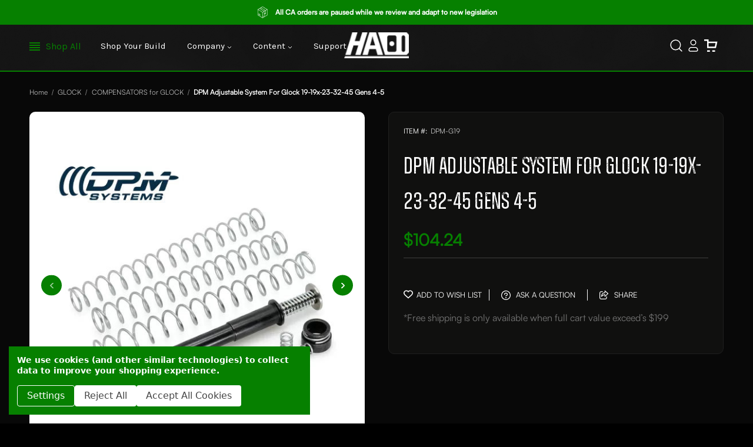

--- FILE ---
content_type: text/html; charset=UTF-8
request_url: https://herringtonarms.com/products/dpm-mrs-for-glock-19-19x-23-32-45-gens-4-5
body_size: 43659
content:



<!DOCTYPE html>
<html class="no-js" lang="en">
    <head>
        <title>DPM Adjustable System For Glock 19-19x-23-32-45 Gens 4-5</title>
        <link rel="dns-prefetch preconnect" href="https://cdn11.bigcommerce.com/s-gikwfztrum" crossorigin><link rel="dns-prefetch preconnect" href="https://fonts.googleapis.com/" crossorigin><link rel="dns-prefetch preconnect" href="https://fonts.gstatic.com/" crossorigin>
        <meta property="product:price:amount" content="104.24" /><meta property="product:price:currency" content="USD" /><meta property="og:url" content="https://herringtonarms.com/products/dpm-mrs-for-glock-19-19x-23-32-45-gens-4-5" /><meta property="og:site_name" content="Herrington Arms" /><meta name="keywords" content="Herrington Arms, Compensators, Pistol Compensators, Glock compensator, Sig compensator, pistol accessories"><meta name="description" content="DPM MRS Glock 19 Gen 4/5: mechanical recoil system progressive springs enhanced shooting control."><link rel='canonical' href='https://herringtonarms.com/products/dpm-mrs-for-glock-19-19x-23-32-45-gens-4-5' /><meta name='platform' content='bigcommerce.stencil' /><meta property="og:type" content="product" />
<meta property="og:title" content="DPM Adjustable System For Glock 19-19x-23-32-45 Gens 4-5" />
<meta property="og:description" content="DPM MRS Glock 19 Gen 4/5: mechanical recoil system progressive springs enhanced shooting control." />
<meta property="og:image" content="https://cdn11.bigcommerce.com/s-gikwfztrum/products/373/images/1720/dpm_for_glock_19_23_gen_4_5_open-640x640__61974.1742446836.386.513.jpg?c=1" />
<meta property="og:availability" content="oos" />
<meta property="pinterest:richpins" content="enabled" />
        
            <script src="https://code.jquery.com/jquery-3.7.1.min.js"></script>


        <link href="https://cdn11.bigcommerce.com/s-gikwfztrum/product_images/favicon%20logo.png?t=1750345787" rel="shortcut icon">
        <meta name="viewport" content="width=device-width, initial-scale=1">
        <link rel="preconnect" href="https://fonts.googleapis.com">
        <link rel="preconnect" href="https://fonts.gstatic.com" crossorigin>
        <link rel="preload" href="https://fonts.googleapis.com/css2?family=Karantina:wght@300;400;700&display=swap" as="style" onload="this.onload=null;this.rel='stylesheet'">
        <noscript><link rel="stylesheet" href="https://fonts.googleapis.com/css2?family=Karantina:wght@300;400;700&display=swap"></noscript>
        <script nonce="">
            document.documentElement.className = document.documentElement.className.replace('no-js', 'js');
        </script>

        <script nonce="">
    function browserSupportsAllFeatures() {
        return window.Promise
            && window.fetch
            && window.URL
            && window.URLSearchParams
            && window.WeakMap
            // object-fit support
            && ('objectFit' in document.documentElement.style);
    }

    function loadScript(src) {
        var js = document.createElement('script');
        js.src = src;
        js.onerror = function () {
            console.error('Failed to load polyfill script ' + src);
        };
        document.head.appendChild(js);
    }

    if (!browserSupportsAllFeatures()) {
        loadScript('https://cdn11.bigcommerce.com/s-gikwfztrum/stencil/a5eb6480-d3db-013e-8abb-3ede7fa49a01/e/0f771f70-7785-013e-9253-6efbc6061260/dist/theme-bundle.polyfills.js');
    }
</script>
        <script nonce="">window.consentManagerTranslations = `{"locale":"en","locales":{"consent_manager.data_collection_warning":"en","consent_manager.accept_all_cookies":"en","consent_manager.gdpr_settings":"en","consent_manager.data_collection_preferences":"en","consent_manager.manage_data_collection_preferences":"en","consent_manager.use_data_by_cookies":"en","consent_manager.data_categories_table":"en","consent_manager.allow":"en","consent_manager.accept":"en","consent_manager.deny":"en","consent_manager.dismiss":"en","consent_manager.reject_all":"en","consent_manager.category":"en","consent_manager.purpose":"en","consent_manager.functional_category":"en","consent_manager.functional_purpose":"en","consent_manager.analytics_category":"en","consent_manager.analytics_purpose":"en","consent_manager.targeting_category":"en","consent_manager.advertising_category":"en","consent_manager.advertising_purpose":"en","consent_manager.essential_category":"en","consent_manager.esential_purpose":"en","consent_manager.yes":"en","consent_manager.no":"en","consent_manager.not_available":"en","consent_manager.cancel":"en","consent_manager.save":"en","consent_manager.back_to_preferences":"en","consent_manager.close_without_changes":"en","consent_manager.unsaved_changes":"en","consent_manager.by_using":"en","consent_manager.agree_on_data_collection":"en","consent_manager.change_preferences":"en","consent_manager.cancel_dialog_title":"en","consent_manager.privacy_policy":"en","consent_manager.allow_category_tracking":"en","consent_manager.disallow_category_tracking":"en"},"translations":{"consent_manager.data_collection_warning":"We use cookies (and other similar technologies) to collect data to improve your shopping experience.","consent_manager.accept_all_cookies":"Accept All Cookies","consent_manager.gdpr_settings":"Settings","consent_manager.data_collection_preferences":"Website Data Collection Preferences","consent_manager.manage_data_collection_preferences":"Manage Website Data Collection Preferences","consent_manager.use_data_by_cookies":" uses data collected by cookies and JavaScript libraries to improve your shopping experience.","consent_manager.data_categories_table":"The table below outlines how we use this data by category. To opt out of a category of data collection, select 'No' and save your preferences.","consent_manager.allow":"Allow","consent_manager.accept":"Accept","consent_manager.deny":"Deny","consent_manager.dismiss":"Dismiss","consent_manager.reject_all":"Reject all","consent_manager.category":"Category","consent_manager.purpose":"Purpose","consent_manager.functional_category":"Functional","consent_manager.functional_purpose":"Enables enhanced functionality, such as videos and live chat. If you do not allow these, then some or all of these functions may not work properly.","consent_manager.analytics_category":"Analytics","consent_manager.analytics_purpose":"Provide statistical information on site usage, e.g., web analytics so we can improve this website over time.","consent_manager.targeting_category":"Targeting","consent_manager.advertising_category":"Advertising","consent_manager.advertising_purpose":"Used to create profiles or personalize content to enhance your shopping experience.","consent_manager.essential_category":"Essential","consent_manager.esential_purpose":"Essential for the site and any requested services to work, but do not perform any additional or secondary function.","consent_manager.yes":"Yes","consent_manager.no":"No","consent_manager.not_available":"N/A","consent_manager.cancel":"Cancel","consent_manager.save":"Save","consent_manager.back_to_preferences":"Back to Preferences","consent_manager.close_without_changes":"You have unsaved changes to your data collection preferences. Are you sure you want to close without saving?","consent_manager.unsaved_changes":"You have unsaved changes","consent_manager.by_using":"By using our website, you're agreeing to our","consent_manager.agree_on_data_collection":"By using our website, you're agreeing to the collection of data as described in our ","consent_manager.change_preferences":"You can change your preferences at any time","consent_manager.cancel_dialog_title":"Are you sure you want to cancel?","consent_manager.privacy_policy":"Privacy Policy","consent_manager.allow_category_tracking":"Allow [CATEGORY_NAME] tracking","consent_manager.disallow_category_tracking":"Disallow [CATEGORY_NAME] tracking"}}`;</script>

        <script nonce="">
            window.lazySizesConfig = window.lazySizesConfig || {};
            window.lazySizesConfig.loadMode = 1;
        </script>
        <script nonce="" async src="https://cdn11.bigcommerce.com/s-gikwfztrum/stencil/a5eb6480-d3db-013e-8abb-3ede7fa49a01/e/0f771f70-7785-013e-9253-6efbc6061260/dist/theme-bundle.head_async.js"></script>
        
        <link href="https://fonts.googleapis.com/css?family=Montserrat:700,500,400%7CKarla:400&display=block" rel="stylesheet">
        
        <script nonce="" async src="https://cdn11.bigcommerce.com/s-gikwfztrum/stencil/a5eb6480-d3db-013e-8abb-3ede7fa49a01/e/0f771f70-7785-013e-9253-6efbc6061260/dist/theme-bundle.font.js"></script>

        <link data-stencil-stylesheet href="https://cdn11.bigcommerce.com/s-gikwfztrum/stencil/a5eb6480-d3db-013e-8abb-3ede7fa49a01/e/0f771f70-7785-013e-9253-6efbc6061260/css/theme-360e4e50-d43b-013e-c3c3-2258268df3cf.css" rel="stylesheet">

        <!-- Start Tracking Code for analytics_googleanalytics4 -->

<script data-cfasync="false" src="https://cdn11.bigcommerce.com/shared/js/google_analytics4_bodl_subscribers-358423becf5d870b8b603a81de597c10f6bc7699.js" integrity="sha256-gtOfJ3Avc1pEE/hx6SKj/96cca7JvfqllWA9FTQJyfI=" crossorigin="anonymous"></script>
<script data-cfasync="false">
  (function () {
    window.dataLayer = window.dataLayer || [];

    function gtag(){
        dataLayer.push(arguments);
    }

    function initGA4(event) {
         function setupGtag() {
            function configureGtag() {
                gtag('js', new Date());
                gtag('set', 'developer_id.dMjk3Nj', true);
                gtag('config', 'G-5CW7MHDW3J');
            }

            var script = document.createElement('script');

            script.src = 'https://www.googletagmanager.com/gtag/js?id=G-5CW7MHDW3J';
            script.async = true;
            script.onload = configureGtag;

            document.head.appendChild(script);
        }

        setupGtag();

        if (typeof subscribeOnBodlEvents === 'function') {
            subscribeOnBodlEvents('G-5CW7MHDW3J', true);
        }

        window.removeEventListener(event.type, initGA4);
    }

    gtag('consent', 'default', {"ad_storage":"denied","ad_user_data":"denied","ad_personalization":"denied","analytics_storage":"denied","functionality_storage":"denied"})
            

    var eventName = document.readyState === 'complete' ? 'consentScriptsLoaded' : 'DOMContentLoaded';
    window.addEventListener(eventName, initGA4, false);
  })()
</script>

<!-- End Tracking Code for analytics_googleanalytics4 -->


<script src="https://www.google.com/recaptcha/api.js" async defer></script>
<script>window.consentManagerStoreConfig = function () { return {"storeName":"Herrington Arms","privacyPolicyUrl":"","writeKey":null,"improvedConsentManagerEnabled":true,"AlwaysIncludeScriptsWithConsentTag":true}; };</script>
<script type="text/javascript" src="https://cdn11.bigcommerce.com/shared/js/bodl-consent-32a446f5a681a22e8af09a4ab8f4e4b6deda6487.js" integrity="sha256-uitfaufFdsW9ELiQEkeOgsYedtr3BuhVvA4WaPhIZZY=" crossorigin="anonymous" defer></script>
<script type="text/javascript" src="https://cdn11.bigcommerce.com/shared/js/storefront/consent-manager-config-3013a89bb0485f417056882e3b5cf19e6588b7ba.js" defer></script>
<script type="text/javascript" src="https://cdn11.bigcommerce.com/shared/js/storefront/consent-manager-08633fe15aba542118c03f6d45457262fa9fac88.js" defer></script>
<script type="text/javascript">
var BCData = {"product_attributes":{"sku":"DPM-G19","upc":null,"mpn":null,"gtin":null,"weight":null,"base":true,"image":null,"price":{"without_tax":{"formatted":"$104.24","value":104.24,"currency":"USD"},"tax_label":"Tax"},"stock":0,"instock":false,"stock_message":"Out of stock","purchasable":true,"purchasing_message":"The selected product combination is currently unavailable.","call_for_price_message":null}};
</script>
<script>
var b2bHideBodyStyle = document.createElement('style');
b2bHideBodyStyle.id = 'b2b-account-page-hide-body';
 const removeCart = () => {
   const style = document.createElement('style');
   style.type = 'text/css';
   style.id = 'b2bPermissions-cartElement-id'
   style.innerHTML='[href="/cart.php"], #form-action-addToCart, [data-button-type="add-cart"], .button--cardAdd, .card-figcaption-button, [data-emthemesmodez-cart-item-add], .add-to-cart-button { display: none !important }'
   document.getElementsByTagName('head').item(0).appendChild(style); 
 }
 removeCart()
</script>
    <script type="text/javascript">
    (function(){
         const lastScript = [...document.head.getElementsByTagName("script")].at(-1);
         const newScript = document.createElement("script");
         newScript.src=`https://cdn.hengam.io/bc-notify-me/sdk.js?t=${new Date().valueOf()}`
         newScript.type = "module";
         newScript.async = true;
         newScript.defer = true;
         lastScript.after(newScript);
     })();
    </script>
    <script data-bc-cookie-consent="3" type="text/plain" async defer src="https://tools.luckyorange.com/core/lo.js?site-id=d82a9088"></script>
 <script data-cfasync="false" src="https://microapps.bigcommerce.com/bodl-events/1.9.4/index.js" integrity="sha256-Y0tDj1qsyiKBRibKllwV0ZJ1aFlGYaHHGl/oUFoXJ7Y=" nonce="" crossorigin="anonymous"></script>
 <script data-cfasync="false" nonce="">

 (function() {
    function decodeBase64(base64) {
       const text = atob(base64);
       const length = text.length;
       const bytes = new Uint8Array(length);
       for (let i = 0; i < length; i++) {
          bytes[i] = text.charCodeAt(i);
       }
       const decoder = new TextDecoder();
       return decoder.decode(bytes);
    }
    window.bodl = JSON.parse(decodeBase64("[base64]"));
 })()

 </script>

<script nonce="">
(function () {
    var xmlHttp = new XMLHttpRequest();

    xmlHttp.open('POST', 'https://bes.gcp.data.bigcommerce.com/nobot');
    xmlHttp.setRequestHeader('Content-Type', 'application/json');
    xmlHttp.send('{"store_id":"1003283730","timezone_offset":"-5.0","timestamp":"2026-01-17T01:55:01.13735400Z","visit_id":"54f95e98-0689-4506-967c-a7701ff0b753","channel_id":1}');
})();
</script>

        <meta name="google-site-verification" content="YMEaYCq-v96rBAIhq_c4jdhk2ejSxUPNV-C52PMX3_g" />
    </head>
    <body class="template-product dpm-adjustable-system-for-glock-19-19x-23-32-45-gens-4-5  pages-product">

        <svg data-src="https://cdn11.bigcommerce.com/s-gikwfztrum/stencil/a5eb6480-d3db-013e-8abb-3ede7fa49a01/e/0f771f70-7785-013e-9253-6efbc6061260/img/icon-sprite.svg" class="icons-svg-sprite"></svg>

        <div data-content-region="header_top--global"><div data-layout-id="dffe5642-ecda-49e1-9bfb-c7a562e241f1">       <div data-sub-layout-container="65e89f25-afa8-4af7-9808-72cb6ff7d4b6" data-layout-name="Layout">
    <style data-container-styling="65e89f25-afa8-4af7-9808-72cb6ff7d4b6">
        [data-sub-layout-container="65e89f25-afa8-4af7-9808-72cb6ff7d4b6"] {
            box-sizing: border-box;
            display: flex;
            flex-wrap: wrap;
            z-index: 0;
            position: relative;
            height: ;
            padding-top: 0px;
            padding-right: 0px;
            padding-bottom: 0px;
            padding-left: 0px;
            margin-top: 0px;
            margin-right: 0px;
            margin-bottom: 0px;
            margin-left: 0px;
            border-width: 0px;
            border-style: solid;
            border-color: #333333;
        }

        [data-sub-layout-container="65e89f25-afa8-4af7-9808-72cb6ff7d4b6"]:after {
            display: block;
            position: absolute;
            top: 0;
            left: 0;
            bottom: 0;
            right: 0;
            background-size: cover;
            z-index: auto;
        }
    </style>

    <div data-sub-layout="10475730-2751-4131-be66-c9b8378a771d">
        <style data-column-styling="10475730-2751-4131-be66-c9b8378a771d">
            [data-sub-layout="10475730-2751-4131-be66-c9b8378a771d"] {
                display: flex;
                flex-direction: column;
                box-sizing: border-box;
                flex-basis: 100%;
                max-width: 100%;
                z-index: 0;
                position: relative;
                height: ;
                padding-top: 0px;
                padding-right: 10.5px;
                padding-bottom: 0px;
                padding-left: 10.5px;
                margin-top: 0px;
                margin-right: 0px;
                margin-bottom: 0px;
                margin-left: 0px;
                border-width: 0px;
                border-style: solid;
                border-color: #333333;
                justify-content: center;
            }
            [data-sub-layout="10475730-2751-4131-be66-c9b8378a771d"]:after {
                display: block;
                position: absolute;
                top: 0;
                left: 0;
                bottom: 0;
                right: 0;
                background-size: cover;
                z-index: auto;
            }
            @media only screen and (max-width: 700px) {
                [data-sub-layout="10475730-2751-4131-be66-c9b8378a771d"] {
                    flex-basis: 100%;
                    max-width: 100%;
                }
            }
        </style>
        <div data-widget-id="c4f0b5fb-b728-45eb-b994-fe6a2d0baa68" data-placement-id="553b6965-bfe1-42f8-bb25-09c38f47da2c" data-placement-status="ACTIVE"><!-- Elfsight Announcement Bar | Untitled Announcement Bar -->
<script src="https://elfsightcdn.com/platform.js" async=""></script>
<div class="elfsight-app-3807e133-a69a-4f1c-bad3-26046fe3c074" data-elfsight-app-lazy=""></div>
</div>
    </div>
</div>

       <div data-widget-id="a3ffeedd-774a-4087-8022-51fb44d962d3" data-placement-id="a3d99893-4d42-44f9-9bd2-e820087c5bdd" data-placement-status="ACTIVE">
</div>
       <div data-sub-layout-container="31c4e50a-3c49-4305-924c-f48f98678b90" data-layout-name="Layout">
    <style data-container-styling="31c4e50a-3c49-4305-924c-f48f98678b90">
        [data-sub-layout-container="31c4e50a-3c49-4305-924c-f48f98678b90"] {
            box-sizing: border-box;
            display: flex;
            flex-wrap: wrap;
            z-index: 0;
            position: relative;
            height: ;
            padding-top: 0px;
            padding-right: 0px;
            padding-bottom: 0px;
            padding-left: 0px;
            margin-top: 0px;
            margin-right: 0px;
            margin-bottom: 0px;
            margin-left: 0px;
            border-width: 0px;
            border-style: solid;
            border-color: #333333;
        }

        [data-sub-layout-container="31c4e50a-3c49-4305-924c-f48f98678b90"]:after {
            display: block;
            position: absolute;
            top: 0;
            left: 0;
            bottom: 0;
            right: 0;
            background-size: cover;
            z-index: auto;
        }
    </style>

    <div data-sub-layout="c5ebfe84-755c-4cb6-9e7d-43067a8687e6">
        <style data-column-styling="c5ebfe84-755c-4cb6-9e7d-43067a8687e6">
            [data-sub-layout="c5ebfe84-755c-4cb6-9e7d-43067a8687e6"] {
                display: flex;
                flex-direction: column;
                box-sizing: border-box;
                flex-basis: 100%;
                max-width: 100%;
                z-index: 0;
                position: relative;
                height: ;
                padding-top: 0px;
                padding-right: 0px;
                padding-bottom: 0px;
                padding-left: 0px;
                margin-top: 0px;
                margin-right: 0px;
                margin-bottom: 0px;
                margin-left: 0px;
                border-width: 0px;
                border-style: solid;
                border-color: #333333;
                justify-content: center;
            }
            [data-sub-layout="c5ebfe84-755c-4cb6-9e7d-43067a8687e6"]:after {
                display: block;
                position: absolute;
                top: 0;
                left: 0;
                bottom: 0;
                right: 0;
                background-size: cover;
                z-index: auto;
            }
            @media only screen and (max-width: 700px) {
                [data-sub-layout="c5ebfe84-755c-4cb6-9e7d-43067a8687e6"] {
                    flex-basis: 100%;
                    max-width: 100%;
                }
            }
        </style>
        <div data-widget-id="b59370e5-480f-4036-a8c0-d3323b91f874" data-placement-id="2c2b5528-b9be-46a8-9824-6d969ade20a7" data-placement-status="ACTIVE"><div class="announcement-strip announcement-strip-b59370e5-480f-4036-a8c0-d3323b91f874" style="background-color:#F39C12"><div class="announcement-content"><img src="https://cdn11.bigcommerce.com/s-gikwfztrum/images/stencil/original/image-manager/ic.png?t=1744808108" alt="Announcement Icon" class="announcement-icon"><span class="announcement-text" style="color:#FFFFFF;font-size:px;font-weight:;">All CA orders are paused while we review and adapt to new legislation</span></div></div><style>.announcement-strip-b59370e5-480f-4036-a8c0-d3323b91f874{width:100%;padding:10px 0;}.announcement-content{display:flex;align-items:center;justify-content:center;}.announcement-icon{width:20px;height:20px;margin-right:10px;}.announcement-text{font-family:inherit;}</style></div>
    </div>
</div>

       <div data-sub-layout-container="fa8bbae4-c171-4b76-831c-27214321bce4" data-layout-name="Layout">
    <style data-container-styling="fa8bbae4-c171-4b76-831c-27214321bce4">
        [data-sub-layout-container="fa8bbae4-c171-4b76-831c-27214321bce4"] {
            box-sizing: border-box;
            display: flex;
            flex-wrap: wrap;
            z-index: 0;
            position: relative;
            height: ;
            padding-top: 0px;
            padding-right: 0px;
            padding-bottom: 0px;
            padding-left: 0px;
            margin-top: 0px;
            margin-right: 0px;
            margin-bottom: 0px;
            margin-left: 0px;
            border-width: 0px;
            border-style: solid;
            border-color: #333333;
        }

        [data-sub-layout-container="fa8bbae4-c171-4b76-831c-27214321bce4"]:after {
            display: block;
            position: absolute;
            top: 0;
            left: 0;
            bottom: 0;
            right: 0;
            background-size: cover;
            z-index: auto;
        }
    </style>

    <div data-sub-layout="3ee77fdd-f823-4785-a735-f74e61a0b3fc">
        <style data-column-styling="3ee77fdd-f823-4785-a735-f74e61a0b3fc">
            [data-sub-layout="3ee77fdd-f823-4785-a735-f74e61a0b3fc"] {
                display: flex;
                flex-direction: column;
                box-sizing: border-box;
                flex-basis: 100%;
                max-width: 100%;
                z-index: 0;
                position: relative;
                height: ;
                padding-top: 0px;
                padding-right: 10.5px;
                padding-bottom: 0px;
                padding-left: 10.5px;
                margin-top: 0px;
                margin-right: 0px;
                margin-bottom: 0px;
                margin-left: 0px;
                border-width: 0px;
                border-style: solid;
                border-color: #333333;
                justify-content: center;
            }
            [data-sub-layout="3ee77fdd-f823-4785-a735-f74e61a0b3fc"]:after {
                display: block;
                position: absolute;
                top: 0;
                left: 0;
                bottom: 0;
                right: 0;
                background-size: cover;
                z-index: auto;
            }
            @media only screen and (max-width: 700px) {
                [data-sub-layout="3ee77fdd-f823-4785-a735-f74e61a0b3fc"] {
                    flex-basis: 100%;
                    max-width: 100%;
                }
            }
        </style>
    </div>
</div>

       <div data-sub-layout-container="c9e2b550-61d0-4cc9-a8be-27c9ceb6c74e" data-layout-name="Layout">
    <style data-container-styling="c9e2b550-61d0-4cc9-a8be-27c9ceb6c74e">
        [data-sub-layout-container="c9e2b550-61d0-4cc9-a8be-27c9ceb6c74e"] {
            box-sizing: border-box;
            display: flex;
            flex-wrap: wrap;
            z-index: 0;
            position: relative;
            height: ;
            padding-top: 0px;
            padding-right: 0px;
            padding-bottom: 0px;
            padding-left: 0px;
            margin-top: 0px;
            margin-right: 0px;
            margin-bottom: 0px;
            margin-left: 0px;
            border-width: 0px;
            border-style: solid;
            border-color: #333333;
        }

        [data-sub-layout-container="c9e2b550-61d0-4cc9-a8be-27c9ceb6c74e"]:after {
            display: block;
            position: absolute;
            top: 0;
            left: 0;
            bottom: 0;
            right: 0;
            background-size: cover;
            z-index: auto;
        }
    </style>

    <div data-sub-layout="e7c45426-6379-47aa-be6d-b272e8afcea2">
        <style data-column-styling="e7c45426-6379-47aa-be6d-b272e8afcea2">
            [data-sub-layout="e7c45426-6379-47aa-be6d-b272e8afcea2"] {
                display: flex;
                flex-direction: column;
                box-sizing: border-box;
                flex-basis: 100%;
                max-width: 100%;
                z-index: 0;
                position: relative;
                height: ;
                padding-top: 0px;
                padding-right: 10.5px;
                padding-bottom: 0px;
                padding-left: 10.5px;
                margin-top: 0px;
                margin-right: 0px;
                margin-bottom: 0px;
                margin-left: 0px;
                border-width: 0px;
                border-style: solid;
                border-color: #333333;
                justify-content: center;
            }
            [data-sub-layout="e7c45426-6379-47aa-be6d-b272e8afcea2"]:after {
                display: block;
                position: absolute;
                top: 0;
                left: 0;
                bottom: 0;
                right: 0;
                background-size: cover;
                z-index: auto;
            }
            @media only screen and (max-width: 700px) {
                [data-sub-layout="e7c45426-6379-47aa-be6d-b272e8afcea2"] {
                    flex-basis: 100%;
                    max-width: 100%;
                }
            }
        </style>
        <div data-widget-id="31d143e0-d734-4c25-b643-069bdea1035d" data-placement-id="f3cf4460-2810-447a-8385-35e191ac5c73" data-placement-status="ACTIVE"><!-- Elfsight Countdown Timer | Untitled Countdown Timer -->
<script src="https://elfsightcdn.com/platform.js" async=""></script>
<div class="elfsight-app-d2d593d1-1daf-4167-8c23-10f1ee8ac223" data-elfsight-app-lazy=""></div>
</div>
    </div>
</div>

</div></div>
<header class="main-header">
    <div class="header-container">
        <div class="left nav-product-categories">
            <div class="nav-btn-product-categories">
                <svg class="open" xmlns="http://www.w3.org/2000/svg" width="18" height="14" viewBox="0 0 18 14">
                    <rect width="18" height="2" />
                    <rect width="18" height="2" transform="translate(0 4)" />
                    <rect width="18" height="2" transform="translate(0 8)" />
                    <rect width="18" height="2" transform="translate(0 12)" />
                </svg>
                <svg class="close" width="20" height="20" style="display: none;">
                    <use href="#icon-close"></use>
                </svg>
                <span class="ele-title">Shop All</span>
            </div>

            <div class="parent-menu">
                <div class="menu-inner">

                    <div class="mennu-inner-close">
                        <span class="ele-title">Category Menu</span>
                        <svg class="close" width="20" height="20">
                            <use href="#icon-close"></use>
                        </svg>
                    </div>

                    <ul>
                        <li>
                                <a class=""
       href="https://herringtonarms.com/haqr-ecosystem/"
       aria-label="HAQR Ecosystem"
    >
        HAQR Ecosystem
    </a>
                        </li>
                        <li>
                                <a class="has-submenu level-1 "
       href="javascript:void(0)"
       data-collapsible="navPages-355"
       aria-label="SIG SAUER"
    >
        SIG SAUER
        <svg width="22" height="22"><use href="#icon-chevron-right" /></svg>
    </a>
    <div class="parent-menu" menu-type="2">
    <div class="menu-inner" id="navPages-355" aria-hidden="true" tabindex="-1">
        <div class="mobile-back--menu">
            <span class="mbm-button">
                <svg width="22" height="22"><use href="#icon-chevron-left" /></svg>
                Back
            </span>
            <span class="mbm-title">SIG SAUER</span>
        </div>
        <ul>
            <li>
                <a href="https://herringtonarms.com/collections/sig">All SIG SAUER</a>
            </li>
                <li>
                        <a class="" href="https://herringtonarms.com/collections/sig-comps">COMPENSATORS for SIG SAUER</a>
                </li>
                <li>
                        <a class="" href="https://herringtonarms.com/collections/sig-sauer-barrels">BARRELS for SIG SAUER</a>
                </li>
                <li>
                        <a class="" href="https://herringtonarms.com/collections/sig-sauer-frames">FRAMES for SIG SAUER</a>
                </li>
                <li>
                        <a class="" href="https://herringtonarms.com/collections/sig-sauer-chassis-systems">CHASSIS SYSTEMS for SIG SAUER</a>
                </li>
                <li>
                        <a class="" href="https://herringtonarms.com/collections/sig-mag-extensions">MAG EXTENSIONS for SIG SAUER</a>
                </li>
                <li>
                        <a class="" href="https://herringtonarms.com/collections/sig-magwells">MAGWELLS for SIG SAUER</a>
                </li>
                <li>
                        <a class="" href="https://herringtonarms.com/collections/sig-slide-release">SLIDE RELEASES for SIG SAUER</a>
                </li>
                <li>
                        <a class="" href="https://herringtonarms.com/collections/sig-thumb-rests">THUMB RESTS for SIG SAUER</a>
                </li>
                <li>
                        <a class="" href="https://herringtonarms.com/collections/sig-recoil-assembly-kits">RECOIL ASSEMBLY KITS for SIG SAUER</a>
                </li>
                <li>
                        <a class="" href="https://herringtonarms.com/collections/sig-sauer-slides">SLIDES for SIG SAUER</a>
                </li>
                <li>
                        <a class="" href="https://herringtonarms.com/collections/sig-sauer-magazines">MAGAZINES for SIG SAUER</a>
                </li>
                <li>
                        <a class="" href="https://herringtonarms.com/collections/sig-mag-release">MAG RELEASES for SIG SAUER</a>
                </li>
                <li>
                        <a class="" href="https://herringtonarms.com/collections/sig-application-rails">APPLICATION RAILS for  SIG SAUER</a>
                </li>
                <li>
                        <a class="" href="https://herringtonarms.com/collections/sig-triggers">TRIGGERS for SIG SAUER</a>
                </li>
        </ul>
    </div>
    
</div>
                        </li>
                        <li>
                                <a class="has-submenu level-1  activePage"
       href="javascript:void(0)"
       data-collapsible="navPages-318"
       aria-label="GLOCK"
    >
        GLOCK
        <svg width="22" height="22"><use href="#icon-chevron-right" /></svg>
    </a>
    <div class="parent-menu" menu-type="2">
    <div class="menu-inner" id="navPages-318" aria-hidden="true" tabindex="-1">
        <div class="mobile-back--menu">
            <span class="mbm-button">
                <svg width="22" height="22"><use href="#icon-chevron-left" /></svg>
                Back
            </span>
            <span class="mbm-title">GLOCK</span>
        </div>
        <ul>
            <li>
                <a href="https://herringtonarms.com/collections/glock-parts">All GLOCK</a>
            </li>
                <li>
                        <a class="" href="https://herringtonarms.com/collections/glock-comps">COMPENSATORS for GLOCK</a>
                </li>
                <li>
                        <a class="" href="https://herringtonarms.com/collections/glock-barrels">BARRELS for GLOCK</a>
                </li>
                <li>
                        <a class="" href="https://herringtonarms.com/collections/glock-mag-extensions">MAG EXTENSIONS for GLOCK</a>
                </li>
                <li>
                        <a class="" href="https://herringtonarms.com/collections/glock-magwells">MAGWELLS for GLOCK</a>
                </li>
                <li>
                        <a class="" href="https://herringtonarms.com/collections/glock-slide-release">SLIDE RELEASES for GLOCK</a>
                </li>
                <li>
                        <a class="" href="https://herringtonarms.com/collections/glock-thumb-rest">THUMB RESTS for GLOCK</a>
                </li>
                <li>
                        <a class="" href="https://herringtonarms.com/collections/glock-magazines">MAGAZINES for GLOCK</a>
                </li>
                <li>
                        <a class="" href="https://herringtonarms.com/collections/glock-recoil-assembly-kits">RECOIL ASSEMBLY KITS for GLOCK</a>
                </li>
        </ul>
    </div>
    
</div>
                        </li>
                        <li>
                                <a class="has-submenu level-1 "
       href="javascript:void(0)"
       data-collapsible="navPages-346"
       aria-label="PALMETTO STATE ARMORY"
    >
        PALMETTO STATE ARMORY
        <svg width="22" height="22"><use href="#icon-chevron-right" /></svg>
    </a>
    <div class="parent-menu" menu-type="2">
    <div class="menu-inner" id="navPages-346" aria-hidden="true" tabindex="-1">
        <div class="mobile-back--menu">
            <span class="mbm-button">
                <svg width="22" height="22"><use href="#icon-chevron-left" /></svg>
                Back
            </span>
            <span class="mbm-title">PALMETTO STATE ARMORY</span>
        </div>
        <ul>
            <li>
                <a href="https://herringtonarms.com/collections/psa-parts">All PALMETTO STATE ARMORY</a>
            </li>
                <li>
                        <a class="" href="https://herringtonarms.com/collections/psa-compensators">COMPENSATORS for PSA</a>
                </li>
                <li>
                        <a class="" href="https://herringtonarms.com/collections/psa-magwells">MAGWELLS for PSA</a>
                </li>
                <li>
                        <a class="" href="https://herringtonarms.com/collections/psa-mag-extensions">MAG EXTENSIONS for PSA</a>
                </li>
        </ul>
    </div>
    
</div>
                        </li>
                        <li>
                                <a class="has-submenu level-1 "
       href="javascript:void(0)"
       data-collapsible="navPages-374"
       aria-label="SPRINGFIELD ARMORY"
    >
        SPRINGFIELD ARMORY
        <svg width="22" height="22"><use href="#icon-chevron-right" /></svg>
    </a>
    <div class="parent-menu" menu-type="2">
    <div class="menu-inner" id="navPages-374" aria-hidden="true" tabindex="-1">
        <div class="mobile-back--menu">
            <span class="mbm-button">
                <svg width="22" height="22"><use href="#icon-chevron-left" /></svg>
                Back
            </span>
            <span class="mbm-title">SPRINGFIELD ARMORY</span>
        </div>
        <ul>
            <li>
                <a href="https://herringtonarms.com/collections/springfield-parts">All SPRINGFIELD ARMORY</a>
            </li>
                <li>
                        <a class="" href="https://herringtonarms.com/collections/springfield-compensators">COMPENSATORS for SPRINGFIELD</a>
                </li>
                <li>
                        <a class="" href="https://herringtonarms.com/collections/springfield-frames">FRAMES for SPRINGFIELD</a>
                </li>
                <li>
                        <a class="" href="https://herringtonarms.com/collections/springfield-barrels">BARRELS for SPRINGFIELD</a>
                </li>
                <li>
                        <a class="" href="https://herringtonarms.com/collections/springfield-recoil-assembly-kits">RECOIL ASSEMBLY KITS for SPRINGFIELD</a>
                </li>
        </ul>
    </div>
    
</div>
                        </li>
                        <li>
                                <a class="has-submenu level-1 "
       href="javascript:void(0)"
       data-collapsible="navPages-396"
       aria-label="CANIK"
    >
        CANIK
        <svg width="22" height="22"><use href="#icon-chevron-right" /></svg>
    </a>
    <div class="parent-menu" menu-type="2">
    <div class="menu-inner" id="navPages-396" aria-hidden="true" tabindex="-1">
        <div class="mobile-back--menu">
            <span class="mbm-button">
                <svg width="22" height="22"><use href="#icon-chevron-left" /></svg>
                Back
            </span>
            <span class="mbm-title">CANIK</span>
        </div>
        <ul>
            <li>
                <a href="https://herringtonarms.com/canik-parts/">All CANIK</a>
            </li>
                <li>
                        <a class="" href="https://herringtonarms.com/canik/barrels-for-canik/">BARRELS for CANIK</a>
                </li>
                <li>
                        <a class="" href="https://herringtonarms.com/canik/compensators-for-canik/">COMPENSATORS for CANIK</a>
                </li>
                <li>
                        <a class="" href="https://herringtonarms.com/canik/magwells-for-canik/">MAGWELLS for CANIK</a>
                </li>
                <li>
                        <a class="" href="https://herringtonarms.com/canik/thumb-rests-for-canik/">THUMB RESTS for CANIK</a>
                </li>
        </ul>
    </div>
    
</div>
                        </li>
                        <li>
                                <a class="has-submenu level-1 "
       href="javascript:void(0)"
       data-collapsible="navPages-397"
       aria-label="FN FIREARMS"
    >
        FN FIREARMS
        <svg width="22" height="22"><use href="#icon-chevron-right" /></svg>
    </a>
    <div class="parent-menu" menu-type="2">
    <div class="menu-inner" id="navPages-397" aria-hidden="true" tabindex="-1">
        <div class="mobile-back--menu">
            <span class="mbm-button">
                <svg width="22" height="22"><use href="#icon-chevron-left" /></svg>
                Back
            </span>
            <span class="mbm-title">FN FIREARMS</span>
        </div>
        <ul>
            <li>
                <a href="https://herringtonarms.com/fn-firearms-parts/">All FN FIREARMS</a>
            </li>
                <li>
                        <a class="" href="https://herringtonarms.com/fn-firearms/compensators-for-fn/">COMPENSATORS for FN</a>
                </li>
        </ul>
    </div>
    
</div>
                        </li>
                        <li>
                                <a class="has-submenu level-1 "
       href="javascript:void(0)"
       data-collapsible="navPages-333"
       aria-label="SMITH &amp; WESSON"
    >
        SMITH &amp; WESSON
        <svg width="22" height="22"><use href="#icon-chevron-right" /></svg>
    </a>
    <div class="parent-menu" menu-type="2">
    <div class="menu-inner" id="navPages-333" aria-hidden="true" tabindex="-1">
        <div class="mobile-back--menu">
            <span class="mbm-button">
                <svg width="22" height="22"><use href="#icon-chevron-left" /></svg>
                Back
            </span>
            <span class="mbm-title">SMITH &amp; WESSON</span>
        </div>
        <ul>
            <li>
                <a href="https://herringtonarms.com/collections/smith-and-wesson-parts">All SMITH &amp; WESSON</a>
            </li>
                <li>
                        <a class="" href="https://herringtonarms.com/collections/m-p-compensators">COMPENSATORS for M&amp;P</a>
                </li>
                <li>
                        <a class="" href="https://herringtonarms.com/collections/smith-wesson-recoil-assembly-kits">RECOIL ASSEMBLY KITS for M&amp;P</a>
                </li>
                <li>
                        <a class="" href="https://herringtonarms.com/collections/m-p-thumb-rest">THUMB RESTS for M&amp;P</a>
                </li>
        </ul>
    </div>
    
</div>
                        </li>
                        <li>
                                <a class="has-submenu level-1 "
       href="javascript:void(0)"
       data-collapsible="navPages-383"
       aria-label="WALTHER ARMS"
    >
        WALTHER ARMS
        <svg width="22" height="22"><use href="#icon-chevron-right" /></svg>
    </a>
    <div class="parent-menu" menu-type="2">
    <div class="menu-inner" id="navPages-383" aria-hidden="true" tabindex="-1">
        <div class="mobile-back--menu">
            <span class="mbm-button">
                <svg width="22" height="22"><use href="#icon-chevron-left" /></svg>
                Back
            </span>
            <span class="mbm-title">WALTHER ARMS</span>
        </div>
        <ul>
            <li>
                <a href="https://herringtonarms.com/collections/walther-parts">All WALTHER ARMS</a>
            </li>
                <li>
                        <a class="" href="https://herringtonarms.com/collections/walther-compensators">COMPENSATORS for WALTHER</a>
                </li>
                <li>
                        <a class="" href="https://herringtonarms.com/collections/walther-barrels">BARRELS for WALTHER</a>
                </li>
                <li>
                        <a class="" href="https://herringtonarms.com/collections/walther-spring-kit">SPRING KITS for WALTHER</a>
                </li>
        </ul>
    </div>
    
</div>
                        </li>
                        <li>
                                <a class="has-submenu level-1 "
       href="javascript:void(0)"
       data-collapsible="navPages-352"
       aria-label="RUGER"
    >
        RUGER
        <svg width="22" height="22"><use href="#icon-chevron-right" /></svg>
    </a>
    <div class="parent-menu" menu-type="2">
    <div class="menu-inner" id="navPages-352" aria-hidden="true" tabindex="-1">
        <div class="mobile-back--menu">
            <span class="mbm-button">
                <svg width="22" height="22"><use href="#icon-chevron-left" /></svg>
                Back
            </span>
            <span class="mbm-title">RUGER</span>
        </div>
        <ul>
            <li>
                <a href="https://herringtonarms.com/collections/ruger-parts">All RUGER</a>
            </li>
                <li>
                        <a class="" href="https://herringtonarms.com/collections/ruger-compensators">COMPENSATORS for RUGER</a>
                </li>
        </ul>
    </div>
    
</div>
                        </li>
                        <li>
                                <a class="has-submenu level-1 "
       href="javascript:void(0)"
       data-collapsible="navPages-314"
       aria-label="CZ"
    >
        CZ
        <svg width="22" height="22"><use href="#icon-chevron-right" /></svg>
    </a>
    <div class="parent-menu" menu-type="2">
    <div class="menu-inner" id="navPages-314" aria-hidden="true" tabindex="-1">
        <div class="mobile-back--menu">
            <span class="mbm-button">
                <svg width="22" height="22"><use href="#icon-chevron-left" /></svg>
                Back
            </span>
            <span class="mbm-title">CZ</span>
        </div>
        <ul>
            <li>
                <a href="https://herringtonarms.com/collections/cz-parts-1">All CZ</a>
            </li>
                <li>
                        <a class="" href="https://herringtonarms.com/collections/cz-compensators">COMPENSATORS for CZ</a>
                </li>
        </ul>
    </div>
    
</div>
                        </li>
                        <li>
                                <a class="has-submenu level-1 "
       href="javascript:void(0)"
       data-collapsible="navPages-379"
       aria-label="TAURUS"
    >
        TAURUS
        <svg width="22" height="22"><use href="#icon-chevron-right" /></svg>
    </a>
    <div class="parent-menu" menu-type="2">
    <div class="menu-inner" id="navPages-379" aria-hidden="true" tabindex="-1">
        <div class="mobile-back--menu">
            <span class="mbm-button">
                <svg width="22" height="22"><use href="#icon-chevron-left" /></svg>
                Back
            </span>
            <span class="mbm-title">TAURUS</span>
        </div>
        <ul>
            <li>
                <a href="https://herringtonarms.com/collections/taurus-parts">All TAURUS</a>
            </li>
                <li>
                        <a class="" href="https://herringtonarms.com/collections/taurus-compensators">COMPENSATORS for TAURUS</a>
                </li>
        </ul>
    </div>
    
</div>
                        </li>
                        <li>
                                <a class=""
       href="https://herringtonarms.com/collections/universal-comps"
       aria-label="UNIVERSAL COMPENSATORS"
    >
        UNIVERSAL COMPENSATORS
    </a>
                        </li>
                        <li>
                                <a class=""
       href="https://herringtonarms.com/optics/"
       aria-label="OPTICS"
    >
        OPTICS
    </a>
                        </li>
                        <li>
                                <a class=""
       href="https://herringtonarms.com/weapon-lights/"
       aria-label="WEAPON LIGHTS"
    >
        WEAPON LIGHTS
    </a>
                        </li>
                        <li>
                                <a class="has-submenu level-1 "
       href="javascript:void(0)"
       data-collapsible="navPages-340"
       aria-label="RIFLE PRODUCTS"
    >
        RIFLE PRODUCTS
        <svg width="22" height="22"><use href="#icon-chevron-right" /></svg>
    </a>
    <div class="parent-menu" menu-type="2">
    <div class="menu-inner" id="navPages-340" aria-hidden="true" tabindex="-1">
        <div class="mobile-back--menu">
            <span class="mbm-button">
                <svg width="22" height="22"><use href="#icon-chevron-left" /></svg>
                Back
            </span>
            <span class="mbm-title">RIFLE PRODUCTS</span>
        </div>
        <ul>
            <li>
                <a href="https://herringtonarms.com/collections/rifle-parts">All RIFLE PRODUCTS</a>
            </li>
                <li>
                        <a class="" href="https://herringtonarms.com/rifle-products/cable-managment/">CABLE MANAGMENT</a>
                </li>
                <li>
                        <a class="" href="https://herringtonarms.com/collections/optics">OPTICS</a>
                </li>
        </ul>
    </div>
    
</div>
                        </li>
                        <li>
                                <a class="has-submenu level-1 "
       href="javascript:void(0)"
       data-collapsible="navPages-311"
       aria-label="KIT"
    >
        KIT
        <svg width="22" height="22"><use href="#icon-chevron-right" /></svg>
    </a>
    <div class="parent-menu" menu-type="2">
    <div class="menu-inner" id="navPages-311" aria-hidden="true" tabindex="-1">
        <div class="mobile-back--menu">
            <span class="mbm-button">
                <svg width="22" height="22"><use href="#icon-chevron-left" /></svg>
                Back
            </span>
            <span class="mbm-title">KIT</span>
        </div>
        <ul>
            <li>
                <a href="https://herringtonarms.com/collections/armor">All KIT</a>
            </li>
                <li>
                        <a class="" href="https://herringtonarms.com/collections/placards">PLACARDS</a>
                </li>
                <li>
                        <a class="" href="https://herringtonarms.com/collections/chest-rigs">CHEST RIGS</a>
                </li>
                <li>
                        <a class="" href="https://herringtonarms.com/collections/nylon-accessories">NYLON ACCESSORIES</a>
                </li>
        </ul>
    </div>
    
</div>
                        </li>
                        <li>
                                <a class="has-submenu level-1 "
       href="javascript:void(0)"
       data-collapsible="navPages-306"
       aria-label="EDC GEAR"
    >
        EDC GEAR
        <svg width="22" height="22"><use href="#icon-chevron-right" /></svg>
    </a>
    <div class="parent-menu" menu-type="2">
    <div class="menu-inner" id="navPages-306" aria-hidden="true" tabindex="-1">
        <div class="mobile-back--menu">
            <span class="mbm-button">
                <svg width="22" height="22"><use href="#icon-chevron-left" /></svg>
                Back
            </span>
            <span class="mbm-title">EDC GEAR</span>
        </div>
        <ul>
            <li>
                <a href="https://herringtonarms.com/collections/edc-gear">All EDC GEAR</a>
            </li>
                <li>
                        <a class="" href="https://herringtonarms.com/collections/belts">BELTS</a>
                </li>
                <li>
                        <a class="" href="https://herringtonarms.com/collections/tourniquets">TOURNIQUETS</a>
                </li>
                <li>
                        <a class="" href="https://herringtonarms.com/collections/blades">BLADES</a>
                </li>
                <li>
                        <a class="" href="https://herringtonarms.com/collections/holsters">HOLSTERS</a>
                </li>
                <li>
                        <a class="" href="https://herringtonarms.com/collections/lights">LIGHTS</a>
                </li>
        </ul>
    </div>
    
</div>
                        </li>
                        <li>
                                <a class="has-submenu level-1 "
       href="javascript:void(0)"
       data-collapsible="navPages-336"
       aria-label="MEDICAL GEAR"
    >
        MEDICAL GEAR
        <svg width="22" height="22"><use href="#icon-chevron-right" /></svg>
    </a>
    <div class="parent-menu" menu-type="2">
    <div class="menu-inner" id="navPages-336" aria-hidden="true" tabindex="-1">
        <div class="mobile-back--menu">
            <span class="mbm-button">
                <svg width="22" height="22"><use href="#icon-chevron-left" /></svg>
                Back
            </span>
            <span class="mbm-title">MEDICAL GEAR</span>
        </div>
        <ul>
            <li>
                <a href="https://herringtonarms.com/collections/medical">All MEDICAL GEAR</a>
            </li>
                <li>
                        <a class="" href="https://herringtonarms.com/collections/med-kits">MED KITS</a>
                </li>
        </ul>
    </div>
    
</div>
                        </li>
                        <li>
                                <a class="has-submenu level-1 "
       href="javascript:void(0)"
       data-collapsible="navPages-304"
       aria-label="APPAREL"
    >
        APPAREL
        <svg width="22" height="22"><use href="#icon-chevron-right" /></svg>
    </a>
    <div class="parent-menu" menu-type="2">
    <div class="menu-inner" id="navPages-304" aria-hidden="true" tabindex="-1">
        <div class="mobile-back--menu">
            <span class="mbm-button">
                <svg width="22" height="22"><use href="#icon-chevron-left" /></svg>
                Back
            </span>
            <span class="mbm-title">APPAREL</span>
        </div>
        <ul>
            <li>
                <a href="https://herringtonarms.com/collections/apparel">All APPAREL</a>
            </li>
                <li>
                        <a class="" href="https://herringtonarms.com/collections/shirt">SHIRTS</a>
                </li>
                <li>
                        <a class="" href="https://herringtonarms.com/collections/hats">HATS</a>
                </li>
                <li>
                        <a class="" href="https://herringtonarms.com/collections/hoodies">HOODIES</a>
                </li>
                <li>
                        <a class="" href="https://herringtonarms.com/collections/patches">PATCHES</a>
                </li>
        </ul>
    </div>
    
</div>
                        </li>
                        <li>
                                <a class=""
       href="https://herringtonarms.com/collections/replacement-parts"
       aria-label="REPLACEMENT PARTS"
    >
        REPLACEMENT PARTS
    </a>
                        </li>

                        <div class="hide-desktop">
                            <div class="mennu-inner-close">
                        <span class="ele-title">Site Menu</span>
                        </div>
                        
                        
                                <li>
                                    <a class="has-submenu level-1  nav-pages-action"
                                        href="https://herringtonarms.com/shop-your-build/" aria-label="Shop Your Build">
                                        Shop Your Build
                                    </a>
                                </li>
                                <li>
                                    <a class="has-submenu level-1  nav-pages-action"
                                        href="javascript:void(0)" aria-label="Company">
                                        Company
                                        <svg width="22" height="22">
                                            <use href="#icon-chevron-right" />
                                        </svg>
        
                                    </a>
                                    <div class="parent-menu" menu-type="2">
    <div class="menu-inner"  aria-hidden="true" tabindex="-1">
        <div class="mobile-back--menu">
            <span class="mbm-button">
                <svg width="22" height="22"><use href="#icon-chevron-left" /></svg>
                Back
            </span>
            <span class="mbm-title">Company</span>
        </div>
        <ul>
            <!--li>
                <a href="/about-us">All Company</a>
            </li-->
    
            <ul>
            <li>
                <a class="navPages-action" href="https://herringtonarms.com/about-us/">About Us</a>
            </li>
            </ul>
            
        </ul>
    </div>
</div>
                                </li>
                                <li>
                                    <a class="has-submenu level-1  nav-pages-action"
                                        href="javascript:void(0)" aria-label="Content">
                                        Content
                                        <svg width="22" height="22">
                                            <use href="#icon-chevron-right" />
                                        </svg>
        
                                    </a>
                                    <div class="parent-menu" menu-type="2">
    <div class="menu-inner"  aria-hidden="true" tabindex="-1">
        <div class="mobile-back--menu">
            <span class="mbm-button">
                <svg width="22" height="22"><use href="#icon-chevron-left" /></svg>
                Back
            </span>
            <span class="mbm-title">Content</span>
        </div>
        <ul>
            <!--li>
                <a href="/blog">All Content</a>
            </li-->
    
            <ul>
            <li>
                <a class="navPages-action" href="https://herringtonarms.com/blog/">Blog</a>
            </li>
            <li>
                <a class="navPages-action" href="https://herringtonarms.com/videos/">Videos</a>
            </li>
            </ul>
            
        </ul>
    </div>
</div>
                                </li>
                                <li>
                                    <a class="has-submenu level-1  nav-pages-action"
                                        href="javascript:void(0)" aria-label="Support">
                                        Support
                                        <svg width="22" height="22">
                                            <use href="#icon-chevron-right" />
                                        </svg>
        
                                    </a>
                                    <div class="parent-menu" menu-type="2">
    <div class="menu-inner"  aria-hidden="true" tabindex="-1">
        <div class="mobile-back--menu">
            <span class="mbm-button">
                <svg width="22" height="22"><use href="#icon-chevron-left" /></svg>
                Back
            </span>
            <span class="mbm-title">Support</span>
        </div>
        <ul>
            <!--li>
                <a href="/contact-us">All Support</a>
            </li-->
    
            <ul>
            <li>
                <a class="navPages-action" href="https://herringtonarms.com/contact-us/">Contact Us</a>
            </li>
            <li>
                <a class="navPages-action" href="https://herringtonarms.com/warranty/">Warranty</a>
            </li>
            <li>
                <a class="navPages-action" href="https://herringtonarms.com/military-leo/">Military &amp; LEO</a>
            </li>
            <li>
                <a class="navPages-action" href="https://herringtonarms.com/terms-conditions/">Terms &amp; Conditions</a>
            </li>
            <li>
                <a class="navPages-action" href="https://herringtonarms.com/shipping-returns/">Shipping &amp; Returns</a>
            </li>
            <li>
                <a class="navPages-action" href="https://herringtonarms.com/newsletter/">Newsletter</a>
            </li>
            <li>
                <a class="navPages-action" href="https://herringtonarms.com/cookie-policy/">Cookie Policy</a>
            </li>
            <li>
                <a class="navPages-action" href="https://herringtonarms.com/privacy-policy/">Privacy Policy</a>
            </li>
            </ul>
            
        </ul>
    </div>
</div>
                                </li>
                        </div>
                    </ul>
                </div>
            </div>

            <div class="main-navbar-overlay"></div>

            <nav class="navPages topNavMenuItems">
                <ul
                    class="navPages-list navPages-list--desktop">
                    
                    <li class="navPages-item navPages-item-page">
                        <a class="navPages-action" href="https://herringtonarms.com/shop-your-build/"
                            aria-label="Shop Your Build">
                            Shop Your Build
                        </a>


                    </li>
                    

                    
                    <li class="navPages-item navPages-item-page">
                        <a class="navPages-action" href="/about-us"
                            aria-label="Company">
                            Company
                            <svg xmlns="http://www.w3.org/2000/svg" width="8" height="5" viewBox="0 0 8 5" fill="none">
                                <path d="M1 1L4 4L7 1" />
                            </svg>
                        </a>
                        <ul class="drop-down-meda">
                            <li>
                                <a class="navPages-action" href="https://herringtonarms.com/about-us/">About Us</a>
                            </li>
                        </ul>


                    </li>
                    

                    
                    <li class="navPages-item navPages-item-page">
                        <a class="navPages-action" href="/blog"
                            aria-label="Content">
                            Content
                            <svg xmlns="http://www.w3.org/2000/svg" width="8" height="5" viewBox="0 0 8 5" fill="none">
                                <path d="M1 1L4 4L7 1" />
                            </svg>
                        </a>
                        <ul class="drop-down-meda">
                            <li>
                                <a class="navPages-action" href="https://herringtonarms.com/blog/">Blog</a>
                            </li>
                            <li>
                                <a class="navPages-action" href="https://herringtonarms.com/videos/">Videos</a>
                            </li>
                        </ul>


                    </li>
                    

                    
                    <li class="navPages-item navPages-item-page">
                        <a class="navPages-action" href="/contact-us"
                            aria-label="Support">
                            Support
                            <svg xmlns="http://www.w3.org/2000/svg" width="8" height="5" viewBox="0 0 8 5" fill="none">
                                <path d="M1 1L4 4L7 1" />
                            </svg>
                        </a>
                        <ul class="drop-down-meda">
                            <li>
                                <a class="navPages-action" href="https://herringtonarms.com/contact-us/">Contact Us</a>
                            </li>
                            <li>
                                <a class="navPages-action" href="https://herringtonarms.com/warranty/">Warranty</a>
                            </li>
                            <li>
                                <a class="navPages-action" href="https://herringtonarms.com/military-leo/">Military &amp; LEO</a>
                            </li>
                            <li>
                                <a class="navPages-action" href="https://herringtonarms.com/terms-conditions/">Terms &amp; Conditions</a>
                            </li>
                            <li>
                                <a class="navPages-action" href="https://herringtonarms.com/shipping-returns/">Shipping &amp; Returns</a>
                            </li>
                            <li>
                                <a class="navPages-action" href="https://herringtonarms.com/newsletter/">Newsletter</a>
                            </li>
                            <li>
                                <a class="navPages-action" href="https://herringtonarms.com/cookie-policy/">Cookie Policy</a>
                            </li>
                            <li>
                                <a class="navPages-action" href="https://herringtonarms.com/privacy-policy/">Privacy Policy</a>
                            </li>
                        </ul>


                    </li>
                    

                </ul>
            </nav>
        </div>
        <div class="center headlogo">
            <a href="https://herringtonarms.com/" class="header-logo__link" data-header-logo-link>
        <div class="header-logo-image-container">
            <img class="header-logo-image"
                 src="https://cdn11.bigcommerce.com/s-gikwfztrum/images/stencil/110x44/e1f18280-c8f4-4f16-a31e-7d59c4e97886_1_1738358401__47242.original.png"
                 srcset="https://cdn11.bigcommerce.com/s-gikwfztrum/images/stencil/250x100/e1f18280-c8f4-4f16-a31e-7d59c4e97886_1_1738358401__47242.original.png"
                 alt="Herrington Arms"
                 title="Herrington Arms">
        </div>
</a>
        </div>
        <div class="right header-right">
            <div class="nav-icon search-button fav-icon">

                <button class=" navUser-action navUser-action--quickSearch" type="button" id="quick-search-expand"
                    data-search="quickSearch" aria-controls="quickSearch" aria-label="Search" aria-expanded="false">
                    <svg class="close" xmlns="http://www.w3.org/2000/svg" width="21" height="21" viewBox="0 0 21 21">
                        <g clip-path="url(#clip0_122_2891)">
                            <path
                                d="M9.90839 17.667C14.4777 17.3827 17.9514 13.4481 17.6671 8.87879C17.3829 4.30948 13.4483 0.835767 8.87895 1.12004C4.30963 1.40432 0.835919 5.33893 1.12019 9.90824C1.40447 14.4776 5.33908 17.9513 9.90839 17.667Z"
                                stroke-width="1.5" stroke-linecap="round" stroke-linejoin="round" />
                            <path d="M15.4766 15.4736L19.8976 19.8947" stroke-width="1.5" stroke-linecap="round"
                                stroke-linejoin="round" />
                        </g>
                        <defs>
                            <clipPath id="clip0_122_2891">
                                <rect width="21" height="21" />
                            </clipPath>
                        </defs>
                    </svg>
                </button>
                <div class="dropdown dropdown--quickSearch" id="quickSearch" aria-hidden="true"
                    data-prevent-quick-search-close>
                    <div class="container">
    <form class="form" onsubmit="return false" data-url="/search.php" data-quick-search-form>
        <fieldset class="form-fieldset">
            <div class="form-field">
                <label class="is-srOnly" for="nav-quick-search">Search</label>
                <input class="form-input"
                       data-search-quick
                       name="nav-quick-search"
                       id="nav-quick-search"
                       data-error-message="Search field cannot be empty."
                       placeholder="Search the store"
                       autocomplete="off"
                >
            </div>
        </fieldset>
    </form>
    <section class="quickSearchResults" data-bind="html: results"></section>
    <p role="status"
       aria-live="polite"
       class="aria-description--hidden"
       data-search-aria-message-predefined-text="product results for"
    ></p>
</div>
                </div>
            </div>
            <li class="navUser-item e nav-icon account-btn">

                <a href="/login.php"
                    class=" fav-icon nav-icon user-menu">
                    <svg xmlns="http://www.w3.org/2000/svg" width="17" height="21" viewBox="0 0 17 21" class="close">
                        <g clip-path="url(#clip0_122_2887)">
                            <path
                                d="M8.50469 9.44981C10.8243 9.44981 12.7047 7.5694 12.7047 5.24981C12.7047 2.93021 10.8243 1.0498 8.50469 1.0498C6.18509 1.0498 4.30469 2.93021 4.30469 5.24981C4.30469 7.5694 6.18509 9.44981 8.50469 9.44981Z"
                                stroke-width="1.5" stroke-linecap="round" stroke-linejoin="round" />
                            <path
                                d="M13.7563 19.9504H3.25625C2.09775 19.9504 1.15625 19.0089 1.15625 17.8504C1.15625 15.5299 3.03575 13.6504 5.35625 13.6504H11.6563C13.9768 13.6504 15.8563 15.5299 15.8563 17.8504C15.8563 19.0089 14.9148 19.9504 13.7563 19.9504Z"
                                stroke-width="1.5" stroke-linecap="round" stroke-linejoin="round" />
                        </g>
                        <defs>
                            <clipPath id="clip0_122_2887">
                                <rect width="16.8" height="21" transform="translate(0.105469)" />
                            </clipPath>
                        </defs>
                    </svg>
                </a>
        </li>


            <li class="navUser-item navUser-item--cart navUser-item--toggle nav-icon">

                <a  class="navUser-action cart-link"   data-cart-preview
           data-dropdown="cart-preview-dropdown"
           data-options="align:right"
           href="/cart.php"
           aria-label="Cart with 0 items"
           title="Cart">
                    <span class="navUser-item-cartLabel">
                        <span class="countPill cart-quantity">0</span>
                    </span>
                    <svg class="close" xmlns="http://www.w3.org/2000/svg" width="23" height="21" viewBox="0 0 23 21">
                        <path
                            d="M7.5 3.70588H22.5L20 14.8235H5V2.47059H0V0H7.5V3.70588ZM7.5 6.17647V12.3529H18L19.375 6.17647H7.5ZM5 21V18.5294H9.625V21H5ZM13.75 21V18.5294H18.375V21H13.75Z" />
                    </svg>
                </a>
            </li>
        </div>
    </div>
</header>

<div class="dropdown-menu" id="cart-preview-dropdown" data-dropdown-content aria-hidden="true"></div>


<!-- <div class="main-header">
    <div class="header-container">
      <div class="header-left">
<CheckIcon color="success" size="xxxLarge" />

        <button class="shop-all">
          <svg class="menu-icon"><use xlink:href="#icon-menu"></use></svg> Shop All
        </button>
        <nav class="nav-menu">
          <ul>
            <li class="dropdown">
              <a href="#">Support</a>
              <i class="fas fa-chevron-down"></i>
            </li>
            <li class="dropdown">
              <a href="#">Company</a>
              <i class="fas fa-chevron-down"></i>
            </li>
            <li class="dropdown">
              <a href="#">Content</a>
              <i class="fas fa-chevron-down"></i>
            </li>
          </ul>
        </nav>
      </div>
  
      <div class="header-center">
        <a href="/" class="logo">
            <a href="https://herringtonarms.com/" class="header-logo__link" data-header-logo-link>
        <div class="header-logo-image-container">
            <img class="header-logo-image"
                 src="https://cdn11.bigcommerce.com/s-gikwfztrum/images/stencil/110x44/e1f18280-c8f4-4f16-a31e-7d59c4e97886_1_1738358401__47242.original.png"
                 srcset="https://cdn11.bigcommerce.com/s-gikwfztrum/images/stencil/250x100/e1f18280-c8f4-4f16-a31e-7d59c4e97886_1_1738358401__47242.original.png"
                 alt="Herrington Arms"
                 title="Herrington Arms">
        </div>
</a>
        </a>
      </div>
  
      <div class="header-right">
        <div class="header-actions">
          <button class="search-btn">
            <i class="fas fa-search"></i>
          </button>
          <button class="wishlist-btn">
            <i class="fas fa-heart"></i>
            <span class="count">2</span>
          </button>
          <button class="account-btn">
            <i class="fas fa-user"></i>
          </button>
          <button class="cart-btn">
            <i class="fas fa-shopping-cart"></i>
            <span class="count">5</span>
          </button>
        </div>
      </div>
    </div>
  </div> -->

<!-- 
<header id="header" class="header" role="banner">
    <div class="pencil-banner">
        <div class="container">

            <div class="pb-parent">

                <div class="left">
                    <div data-content-region="pencil_banner_left--global"></div>
                </div>

                <div class="center">
                    <div data-content-region="pencil_banner_center--global"></div>
                </div>

                    
            </div>

        </div>
    </div>

    <div class="container">
        
        <div class="menu-parent">
            <div class="left">
               
            </div>
            <div class="center">
                
                <div class="nav-product-categories">
                    
                    <div class="nav-btn-product-categories">                    
                        <svg class="open" width="20" height="20"><use href="#icon-menu"></use></svg>
                        <svg class="close" width="20" height="20"><use href="#icon-close"></use></svg>
                        <span class="ele-title">Shop All</span>
                    </div>
            
                    <div class="parent-menu">
                        <div class="menu-inner">
    
                            <div class="mennu-inner-close">
                                <span class="ele-title">Shop All</span>
                                <svg class="close" width="20" height="20"><use href="#icon-close"></use></svg>
                            </div>
    
                            <ul>
                                        <li>
                                                <a class=""
       href="https://herringtonarms.com/haqr-ecosystem/"
       aria-label="HAQR Ecosystem"
    >
        HAQR Ecosystem
    </a>
                                        </li>
                                        <li>
                                                <a class="has-submenu level-1 "
       href="javascript:void(0)"
       data-collapsible="navPages-355"
       aria-label="SIG SAUER"
    >
        SIG SAUER
        <svg width="22" height="22"><use href="#icon-chevron-right" /></svg>
    </a>
    <div class="parent-menu" menu-type="2">
    <div class="menu-inner" id="navPages-355" aria-hidden="true" tabindex="-1">
        <div class="mobile-back--menu">
            <span class="mbm-button">
                <svg width="22" height="22"><use href="#icon-chevron-left" /></svg>
                Back
            </span>
            <span class="mbm-title">SIG SAUER</span>
        </div>
        <ul>
            <li>
                <a href="https://herringtonarms.com/collections/sig">All SIG SAUER</a>
            </li>
                <li>
                        <a class="" href="https://herringtonarms.com/collections/sig-comps">COMPENSATORS for SIG SAUER</a>
                </li>
                <li>
                        <a class="" href="https://herringtonarms.com/collections/sig-sauer-barrels">BARRELS for SIG SAUER</a>
                </li>
                <li>
                        <a class="" href="https://herringtonarms.com/collections/sig-sauer-frames">FRAMES for SIG SAUER</a>
                </li>
                <li>
                        <a class="" href="https://herringtonarms.com/collections/sig-sauer-chassis-systems">CHASSIS SYSTEMS for SIG SAUER</a>
                </li>
                <li>
                        <a class="" href="https://herringtonarms.com/collections/sig-mag-extensions">MAG EXTENSIONS for SIG SAUER</a>
                </li>
                <li>
                        <a class="" href="https://herringtonarms.com/collections/sig-magwells">MAGWELLS for SIG SAUER</a>
                </li>
                <li>
                        <a class="" href="https://herringtonarms.com/collections/sig-slide-release">SLIDE RELEASES for SIG SAUER</a>
                </li>
                <li>
                        <a class="" href="https://herringtonarms.com/collections/sig-thumb-rests">THUMB RESTS for SIG SAUER</a>
                </li>
                <li>
                        <a class="" href="https://herringtonarms.com/collections/sig-recoil-assembly-kits">RECOIL ASSEMBLY KITS for SIG SAUER</a>
                </li>
                <li>
                        <a class="" href="https://herringtonarms.com/collections/sig-sauer-slides">SLIDES for SIG SAUER</a>
                </li>
                <li>
                        <a class="" href="https://herringtonarms.com/collections/sig-sauer-magazines">MAGAZINES for SIG SAUER</a>
                </li>
                <li>
                        <a class="" href="https://herringtonarms.com/collections/sig-mag-release">MAG RELEASES for SIG SAUER</a>
                </li>
                <li>
                        <a class="" href="https://herringtonarms.com/collections/sig-application-rails">APPLICATION RAILS for  SIG SAUER</a>
                </li>
                <li>
                        <a class="" href="https://herringtonarms.com/collections/sig-triggers">TRIGGERS for SIG SAUER</a>
                </li>
        </ul>
    </div>
    
</div>
                                        </li>
                                        <li>
                                                <a class="has-submenu level-1  activePage"
       href="javascript:void(0)"
       data-collapsible="navPages-318"
       aria-label="GLOCK"
    >
        GLOCK
        <svg width="22" height="22"><use href="#icon-chevron-right" /></svg>
    </a>
    <div class="parent-menu" menu-type="2">
    <div class="menu-inner" id="navPages-318" aria-hidden="true" tabindex="-1">
        <div class="mobile-back--menu">
            <span class="mbm-button">
                <svg width="22" height="22"><use href="#icon-chevron-left" /></svg>
                Back
            </span>
            <span class="mbm-title">GLOCK</span>
        </div>
        <ul>
            <li>
                <a href="https://herringtonarms.com/collections/glock-parts">All GLOCK</a>
            </li>
                <li>
                        <a class="" href="https://herringtonarms.com/collections/glock-comps">COMPENSATORS for GLOCK</a>
                </li>
                <li>
                        <a class="" href="https://herringtonarms.com/collections/glock-barrels">BARRELS for GLOCK</a>
                </li>
                <li>
                        <a class="" href="https://herringtonarms.com/collections/glock-mag-extensions">MAG EXTENSIONS for GLOCK</a>
                </li>
                <li>
                        <a class="" href="https://herringtonarms.com/collections/glock-magwells">MAGWELLS for GLOCK</a>
                </li>
                <li>
                        <a class="" href="https://herringtonarms.com/collections/glock-slide-release">SLIDE RELEASES for GLOCK</a>
                </li>
                <li>
                        <a class="" href="https://herringtonarms.com/collections/glock-thumb-rest">THUMB RESTS for GLOCK</a>
                </li>
                <li>
                        <a class="" href="https://herringtonarms.com/collections/glock-magazines">MAGAZINES for GLOCK</a>
                </li>
                <li>
                        <a class="" href="https://herringtonarms.com/collections/glock-recoil-assembly-kits">RECOIL ASSEMBLY KITS for GLOCK</a>
                </li>
        </ul>
    </div>
    
</div>
                                        </li>
                                        <li>
                                                <a class="has-submenu level-1 "
       href="javascript:void(0)"
       data-collapsible="navPages-346"
       aria-label="PALMETTO STATE ARMORY"
    >
        PALMETTO STATE ARMORY
        <svg width="22" height="22"><use href="#icon-chevron-right" /></svg>
    </a>
    <div class="parent-menu" menu-type="2">
    <div class="menu-inner" id="navPages-346" aria-hidden="true" tabindex="-1">
        <div class="mobile-back--menu">
            <span class="mbm-button">
                <svg width="22" height="22"><use href="#icon-chevron-left" /></svg>
                Back
            </span>
            <span class="mbm-title">PALMETTO STATE ARMORY</span>
        </div>
        <ul>
            <li>
                <a href="https://herringtonarms.com/collections/psa-parts">All PALMETTO STATE ARMORY</a>
            </li>
                <li>
                        <a class="" href="https://herringtonarms.com/collections/psa-compensators">COMPENSATORS for PSA</a>
                </li>
                <li>
                        <a class="" href="https://herringtonarms.com/collections/psa-magwells">MAGWELLS for PSA</a>
                </li>
                <li>
                        <a class="" href="https://herringtonarms.com/collections/psa-mag-extensions">MAG EXTENSIONS for PSA</a>
                </li>
        </ul>
    </div>
    
</div>
                                        </li>
                                        <li>
                                                <a class="has-submenu level-1 "
       href="javascript:void(0)"
       data-collapsible="navPages-374"
       aria-label="SPRINGFIELD ARMORY"
    >
        SPRINGFIELD ARMORY
        <svg width="22" height="22"><use href="#icon-chevron-right" /></svg>
    </a>
    <div class="parent-menu" menu-type="2">
    <div class="menu-inner" id="navPages-374" aria-hidden="true" tabindex="-1">
        <div class="mobile-back--menu">
            <span class="mbm-button">
                <svg width="22" height="22"><use href="#icon-chevron-left" /></svg>
                Back
            </span>
            <span class="mbm-title">SPRINGFIELD ARMORY</span>
        </div>
        <ul>
            <li>
                <a href="https://herringtonarms.com/collections/springfield-parts">All SPRINGFIELD ARMORY</a>
            </li>
                <li>
                        <a class="" href="https://herringtonarms.com/collections/springfield-compensators">COMPENSATORS for SPRINGFIELD</a>
                </li>
                <li>
                        <a class="" href="https://herringtonarms.com/collections/springfield-frames">FRAMES for SPRINGFIELD</a>
                </li>
                <li>
                        <a class="" href="https://herringtonarms.com/collections/springfield-barrels">BARRELS for SPRINGFIELD</a>
                </li>
                <li>
                        <a class="" href="https://herringtonarms.com/collections/springfield-recoil-assembly-kits">RECOIL ASSEMBLY KITS for SPRINGFIELD</a>
                </li>
        </ul>
    </div>
    
</div>
                                        </li>
                                        <li>
                                                <a class="has-submenu level-1 "
       href="javascript:void(0)"
       data-collapsible="navPages-396"
       aria-label="CANIK"
    >
        CANIK
        <svg width="22" height="22"><use href="#icon-chevron-right" /></svg>
    </a>
    <div class="parent-menu" menu-type="2">
    <div class="menu-inner" id="navPages-396" aria-hidden="true" tabindex="-1">
        <div class="mobile-back--menu">
            <span class="mbm-button">
                <svg width="22" height="22"><use href="#icon-chevron-left" /></svg>
                Back
            </span>
            <span class="mbm-title">CANIK</span>
        </div>
        <ul>
            <li>
                <a href="https://herringtonarms.com/canik-parts/">All CANIK</a>
            </li>
                <li>
                        <a class="" href="https://herringtonarms.com/canik/barrels-for-canik/">BARRELS for CANIK</a>
                </li>
                <li>
                        <a class="" href="https://herringtonarms.com/canik/compensators-for-canik/">COMPENSATORS for CANIK</a>
                </li>
                <li>
                        <a class="" href="https://herringtonarms.com/canik/magwells-for-canik/">MAGWELLS for CANIK</a>
                </li>
                <li>
                        <a class="" href="https://herringtonarms.com/canik/thumb-rests-for-canik/">THUMB RESTS for CANIK</a>
                </li>
        </ul>
    </div>
    
</div>
                                        </li>
                                        <li>
                                                <a class="has-submenu level-1 "
       href="javascript:void(0)"
       data-collapsible="navPages-397"
       aria-label="FN FIREARMS"
    >
        FN FIREARMS
        <svg width="22" height="22"><use href="#icon-chevron-right" /></svg>
    </a>
    <div class="parent-menu" menu-type="2">
    <div class="menu-inner" id="navPages-397" aria-hidden="true" tabindex="-1">
        <div class="mobile-back--menu">
            <span class="mbm-button">
                <svg width="22" height="22"><use href="#icon-chevron-left" /></svg>
                Back
            </span>
            <span class="mbm-title">FN FIREARMS</span>
        </div>
        <ul>
            <li>
                <a href="https://herringtonarms.com/fn-firearms-parts/">All FN FIREARMS</a>
            </li>
                <li>
                        <a class="" href="https://herringtonarms.com/fn-firearms/compensators-for-fn/">COMPENSATORS for FN</a>
                </li>
        </ul>
    </div>
    
</div>
                                        </li>
                                        <li>
                                                <a class="has-submenu level-1 "
       href="javascript:void(0)"
       data-collapsible="navPages-333"
       aria-label="SMITH &amp; WESSON"
    >
        SMITH &amp; WESSON
        <svg width="22" height="22"><use href="#icon-chevron-right" /></svg>
    </a>
    <div class="parent-menu" menu-type="2">
    <div class="menu-inner" id="navPages-333" aria-hidden="true" tabindex="-1">
        <div class="mobile-back--menu">
            <span class="mbm-button">
                <svg width="22" height="22"><use href="#icon-chevron-left" /></svg>
                Back
            </span>
            <span class="mbm-title">SMITH &amp; WESSON</span>
        </div>
        <ul>
            <li>
                <a href="https://herringtonarms.com/collections/smith-and-wesson-parts">All SMITH &amp; WESSON</a>
            </li>
                <li>
                        <a class="" href="https://herringtonarms.com/collections/m-p-compensators">COMPENSATORS for M&amp;P</a>
                </li>
                <li>
                        <a class="" href="https://herringtonarms.com/collections/smith-wesson-recoil-assembly-kits">RECOIL ASSEMBLY KITS for M&amp;P</a>
                </li>
                <li>
                        <a class="" href="https://herringtonarms.com/collections/m-p-thumb-rest">THUMB RESTS for M&amp;P</a>
                </li>
        </ul>
    </div>
    
</div>
                                        </li>
                                        <li>
                                                <a class="has-submenu level-1 "
       href="javascript:void(0)"
       data-collapsible="navPages-383"
       aria-label="WALTHER ARMS"
    >
        WALTHER ARMS
        <svg width="22" height="22"><use href="#icon-chevron-right" /></svg>
    </a>
    <div class="parent-menu" menu-type="2">
    <div class="menu-inner" id="navPages-383" aria-hidden="true" tabindex="-1">
        <div class="mobile-back--menu">
            <span class="mbm-button">
                <svg width="22" height="22"><use href="#icon-chevron-left" /></svg>
                Back
            </span>
            <span class="mbm-title">WALTHER ARMS</span>
        </div>
        <ul>
            <li>
                <a href="https://herringtonarms.com/collections/walther-parts">All WALTHER ARMS</a>
            </li>
                <li>
                        <a class="" href="https://herringtonarms.com/collections/walther-compensators">COMPENSATORS for WALTHER</a>
                </li>
                <li>
                        <a class="" href="https://herringtonarms.com/collections/walther-barrels">BARRELS for WALTHER</a>
                </li>
                <li>
                        <a class="" href="https://herringtonarms.com/collections/walther-spring-kit">SPRING KITS for WALTHER</a>
                </li>
        </ul>
    </div>
    
</div>
                                        </li>
                                        <li>
                                                <a class="has-submenu level-1 "
       href="javascript:void(0)"
       data-collapsible="navPages-352"
       aria-label="RUGER"
    >
        RUGER
        <svg width="22" height="22"><use href="#icon-chevron-right" /></svg>
    </a>
    <div class="parent-menu" menu-type="2">
    <div class="menu-inner" id="navPages-352" aria-hidden="true" tabindex="-1">
        <div class="mobile-back--menu">
            <span class="mbm-button">
                <svg width="22" height="22"><use href="#icon-chevron-left" /></svg>
                Back
            </span>
            <span class="mbm-title">RUGER</span>
        </div>
        <ul>
            <li>
                <a href="https://herringtonarms.com/collections/ruger-parts">All RUGER</a>
            </li>
                <li>
                        <a class="" href="https://herringtonarms.com/collections/ruger-compensators">COMPENSATORS for RUGER</a>
                </li>
        </ul>
    </div>
    
</div>
                                        </li>
                                        <li>
                                                <a class="has-submenu level-1 "
       href="javascript:void(0)"
       data-collapsible="navPages-314"
       aria-label="CZ"
    >
        CZ
        <svg width="22" height="22"><use href="#icon-chevron-right" /></svg>
    </a>
    <div class="parent-menu" menu-type="2">
    <div class="menu-inner" id="navPages-314" aria-hidden="true" tabindex="-1">
        <div class="mobile-back--menu">
            <span class="mbm-button">
                <svg width="22" height="22"><use href="#icon-chevron-left" /></svg>
                Back
            </span>
            <span class="mbm-title">CZ</span>
        </div>
        <ul>
            <li>
                <a href="https://herringtonarms.com/collections/cz-parts-1">All CZ</a>
            </li>
                <li>
                        <a class="" href="https://herringtonarms.com/collections/cz-compensators">COMPENSATORS for CZ</a>
                </li>
        </ul>
    </div>
    
</div>
                                        </li>
                                        <li>
                                                <a class="has-submenu level-1 "
       href="javascript:void(0)"
       data-collapsible="navPages-379"
       aria-label="TAURUS"
    >
        TAURUS
        <svg width="22" height="22"><use href="#icon-chevron-right" /></svg>
    </a>
    <div class="parent-menu" menu-type="2">
    <div class="menu-inner" id="navPages-379" aria-hidden="true" tabindex="-1">
        <div class="mobile-back--menu">
            <span class="mbm-button">
                <svg width="22" height="22"><use href="#icon-chevron-left" /></svg>
                Back
            </span>
            <span class="mbm-title">TAURUS</span>
        </div>
        <ul>
            <li>
                <a href="https://herringtonarms.com/collections/taurus-parts">All TAURUS</a>
            </li>
                <li>
                        <a class="" href="https://herringtonarms.com/collections/taurus-compensators">COMPENSATORS for TAURUS</a>
                </li>
        </ul>
    </div>
    
</div>
                                        </li>
                                        <li>
                                                <a class=""
       href="https://herringtonarms.com/collections/universal-comps"
       aria-label="UNIVERSAL COMPENSATORS"
    >
        UNIVERSAL COMPENSATORS
    </a>
                                        </li>
                                        <li>
                                                <a class=""
       href="https://herringtonarms.com/optics/"
       aria-label="OPTICS"
    >
        OPTICS
    </a>
                                        </li>
                                        <li>
                                                <a class=""
       href="https://herringtonarms.com/weapon-lights/"
       aria-label="WEAPON LIGHTS"
    >
        WEAPON LIGHTS
    </a>
                                        </li>
                                        <li>
                                                <a class="has-submenu level-1 "
       href="javascript:void(0)"
       data-collapsible="navPages-340"
       aria-label="RIFLE PRODUCTS"
    >
        RIFLE PRODUCTS
        <svg width="22" height="22"><use href="#icon-chevron-right" /></svg>
    </a>
    <div class="parent-menu" menu-type="2">
    <div class="menu-inner" id="navPages-340" aria-hidden="true" tabindex="-1">
        <div class="mobile-back--menu">
            <span class="mbm-button">
                <svg width="22" height="22"><use href="#icon-chevron-left" /></svg>
                Back
            </span>
            <span class="mbm-title">RIFLE PRODUCTS</span>
        </div>
        <ul>
            <li>
                <a href="https://herringtonarms.com/collections/rifle-parts">All RIFLE PRODUCTS</a>
            </li>
                <li>
                        <a class="" href="https://herringtonarms.com/rifle-products/cable-managment/">CABLE MANAGMENT</a>
                </li>
                <li>
                        <a class="" href="https://herringtonarms.com/collections/optics">OPTICS</a>
                </li>
        </ul>
    </div>
    
</div>
                                        </li>
                                        <li>
                                                <a class="has-submenu level-1 "
       href="javascript:void(0)"
       data-collapsible="navPages-311"
       aria-label="KIT"
    >
        KIT
        <svg width="22" height="22"><use href="#icon-chevron-right" /></svg>
    </a>
    <div class="parent-menu" menu-type="2">
    <div class="menu-inner" id="navPages-311" aria-hidden="true" tabindex="-1">
        <div class="mobile-back--menu">
            <span class="mbm-button">
                <svg width="22" height="22"><use href="#icon-chevron-left" /></svg>
                Back
            </span>
            <span class="mbm-title">KIT</span>
        </div>
        <ul>
            <li>
                <a href="https://herringtonarms.com/collections/armor">All KIT</a>
            </li>
                <li>
                        <a class="" href="https://herringtonarms.com/collections/placards">PLACARDS</a>
                </li>
                <li>
                        <a class="" href="https://herringtonarms.com/collections/chest-rigs">CHEST RIGS</a>
                </li>
                <li>
                        <a class="" href="https://herringtonarms.com/collections/nylon-accessories">NYLON ACCESSORIES</a>
                </li>
        </ul>
    </div>
    
</div>
                                        </li>
                                        <li>
                                                <a class="has-submenu level-1 "
       href="javascript:void(0)"
       data-collapsible="navPages-306"
       aria-label="EDC GEAR"
    >
        EDC GEAR
        <svg width="22" height="22"><use href="#icon-chevron-right" /></svg>
    </a>
    <div class="parent-menu" menu-type="2">
    <div class="menu-inner" id="navPages-306" aria-hidden="true" tabindex="-1">
        <div class="mobile-back--menu">
            <span class="mbm-button">
                <svg width="22" height="22"><use href="#icon-chevron-left" /></svg>
                Back
            </span>
            <span class="mbm-title">EDC GEAR</span>
        </div>
        <ul>
            <li>
                <a href="https://herringtonarms.com/collections/edc-gear">All EDC GEAR</a>
            </li>
                <li>
                        <a class="" href="https://herringtonarms.com/collections/belts">BELTS</a>
                </li>
                <li>
                        <a class="" href="https://herringtonarms.com/collections/tourniquets">TOURNIQUETS</a>
                </li>
                <li>
                        <a class="" href="https://herringtonarms.com/collections/blades">BLADES</a>
                </li>
                <li>
                        <a class="" href="https://herringtonarms.com/collections/holsters">HOLSTERS</a>
                </li>
                <li>
                        <a class="" href="https://herringtonarms.com/collections/lights">LIGHTS</a>
                </li>
        </ul>
    </div>
    
</div>
                                        </li>
                                        <li>
                                                <a class="has-submenu level-1 "
       href="javascript:void(0)"
       data-collapsible="navPages-336"
       aria-label="MEDICAL GEAR"
    >
        MEDICAL GEAR
        <svg width="22" height="22"><use href="#icon-chevron-right" /></svg>
    </a>
    <div class="parent-menu" menu-type="2">
    <div class="menu-inner" id="navPages-336" aria-hidden="true" tabindex="-1">
        <div class="mobile-back--menu">
            <span class="mbm-button">
                <svg width="22" height="22"><use href="#icon-chevron-left" /></svg>
                Back
            </span>
            <span class="mbm-title">MEDICAL GEAR</span>
        </div>
        <ul>
            <li>
                <a href="https://herringtonarms.com/collections/medical">All MEDICAL GEAR</a>
            </li>
                <li>
                        <a class="" href="https://herringtonarms.com/collections/med-kits">MED KITS</a>
                </li>
        </ul>
    </div>
    
</div>
                                        </li>
                                        <li>
                                                <a class="has-submenu level-1 "
       href="javascript:void(0)"
       data-collapsible="navPages-304"
       aria-label="APPAREL"
    >
        APPAREL
        <svg width="22" height="22"><use href="#icon-chevron-right" /></svg>
    </a>
    <div class="parent-menu" menu-type="2">
    <div class="menu-inner" id="navPages-304" aria-hidden="true" tabindex="-1">
        <div class="mobile-back--menu">
            <span class="mbm-button">
                <svg width="22" height="22"><use href="#icon-chevron-left" /></svg>
                Back
            </span>
            <span class="mbm-title">APPAREL</span>
        </div>
        <ul>
            <li>
                <a href="https://herringtonarms.com/collections/apparel">All APPAREL</a>
            </li>
                <li>
                        <a class="" href="https://herringtonarms.com/collections/shirt">SHIRTS</a>
                </li>
                <li>
                        <a class="" href="https://herringtonarms.com/collections/hats">HATS</a>
                </li>
                <li>
                        <a class="" href="https://herringtonarms.com/collections/hoodies">HOODIES</a>
                </li>
                <li>
                        <a class="" href="https://herringtonarms.com/collections/patches">PATCHES</a>
                </li>
        </ul>
    </div>
    
</div>
                                        </li>
                                        <li>
                                                <a class=""
       href="https://herringtonarms.com/collections/replacement-parts"
       aria-label="REPLACEMENT PARTS"
    >
        REPLACEMENT PARTS
    </a>
                                        </li>
                                
                                        <li class="nav-pages-item web-page-links-mobile">
                                            <a class="nav-pages-action"
                                                href="https://herringtonarms.com/shop-your-build/"
                                                aria-label="Shop Your Build"
                                            >
                                                Shop Your Build
                                            </a>
                                        </li>
                                        <li class="nav-pages-item web-page-links-mobile">
                                            <a class="nav-pages-action"
                                                href="/about-us"
                                                aria-label="Company"
                                            >
                                                Company
                                            </a>
                                        </li>
                                        <li class="nav-pages-item web-page-links-mobile">
                                            <a class="nav-pages-action"
                                                href="/blog"
                                                aria-label="Content"
                                            >
                                                Content
                                            </a>
                                        </li>
                                        <li class="nav-pages-item web-page-links-mobile">
                                            <a class="nav-pages-action"
                                                href="/contact-us"
                                                aria-label="Support"
                                            >
                                                Support
                                            </a>
                                        </li>
                            </ul>
                        </div>
                    </div>
    
                    <div class="main-navbar-overlay"></div>
                    
                </div>

                <div id="quickSearch" class="quickSearch" aria-hidden="true" data-prevent-quick-search-close>
                    <div class="container">
    <form class="form" onsubmit="return false" data-url="/search.php" data-quick-search-form>
        <fieldset class="form-fieldset">
            <div class="form-field">
                <label class="is-srOnly" for="nav-menu-quick-search">Search</label>
                <input class="form-input"
                       data-search-quick
                       name="nav-menu-quick-search"
                       id="nav-menu-quick-search"
                       data-error-message="Search field cannot be empty."
                       placeholder="Search the store"
                       autocomplete="off"
                >
            </div>
        </fieldset>
    </form>
    <section class="quickSearchResults" data-bind="html: results"></section>
    <p role="status"
       aria-live="polite"
       class="aria-description--hidden"
       data-search-aria-message-predefined-text="product results for"
    ></p>
</div>
                </div>
                
            </div>
            <div class="right">
                <nav class="navUser">
        

    <ul class="navUser-section navUser-section--alt">
        <li class="navUser-item">
            <a class="navUser-action navUser-item--compare"
               href="/compare"
               data-compare-nav
               aria-label="Compare"
            >
                Compare <span class="countPill countPill--positive countPill--alt"></span>
            </a>
        </li>
        <li class="navUser-item">
            <button class="navUser-action navUser-action--quickSearch"
               type="button"
               id="quick-search-expand"
               data-search="quickSearch"
               aria-controls="quickSearch"
               aria-label="Search"
            >
                Search
            </button>
        </li>
            <li class="navUser-item">
                <a class="navUser-action"
                   href="/giftcertificates.php"
                   aria-label="Gift Certificates"
                >
                    Gift Certificates
                </a>
            </li>
        <li class="navUser-item navUser-item--account">
                <a class="navUser-action"
                   href="/login.php"
                   aria-label="Sign in"
                >
                    Sign in
                </a>
                    <span class="navUser-or">or</span>
                    <a class="navUser-action"
                       href="/login.php?action&#x3D;create_account"
                       aria-label="Register"
                    >
                        Register
                    </a>
        </li>
        <li class="navUser-item navUser-item--cart">
            <a class="navUser-action"
               data-cart-preview
               data-dropdown="cart-preview-dropdown"
               data-options="align:right"
               href="/cart.php"
               aria-label="Cart with 0 items"
            >
                <span class="navUser-item-cartLabel">Cart</span>
                <span class="countPill cart-quantity"></span>
            </a>

            <div class="dropdown-menu" id="cart-preview-dropdown" data-dropdown-content aria-hidden="true"></div>
        </li>
    </ul>
    <div class="dropdown dropdown--quickSearch" id="quickSearch" aria-hidden="true" data-prevent-quick-search-close>
        <div class="container">
    <form class="form" onsubmit="return false" data-url="/search.php" data-quick-search-form>
        <fieldset class="form-fieldset">
            <div class="form-field">
                <label class="is-srOnly" for="nav-quick-search">Search</label>
                <input class="form-input"
                       data-search-quick
                       name="nav-quick-search"
                       id="nav-quick-search"
                       data-error-message="Search field cannot be empty."
                       placeholder="Search the store"
                       autocomplete="off"
                >
            </div>
        </fieldset>
    </form>
    <section class="quickSearchResults" data-bind="html: results"></section>
    <p role="status"
       aria-live="polite"
       class="aria-description--hidden"
       data-search-aria-message-predefined-text="product results for"
    ></p>
</div>
    </div>
</nav>
            </div>
        </div>
    </div>

    <div class="navPages-container" id="menu" data-menu>
        <nav class="navPages">
    <div class="navPages-quickSearch">
        <div class="container">
    <form class="form" onsubmit="return false" data-url="/search.php" data-quick-search-form>
        <fieldset class="form-fieldset">
            <div class="form-field">
                <label class="is-srOnly" for="nav-menu-quick-search">Search</label>
                <input class="form-input"
                       data-search-quick
                       name="nav-menu-quick-search"
                       id="nav-menu-quick-search"
                       data-error-message="Search field cannot be empty."
                       placeholder="Search the store"
                       autocomplete="off"
                >
            </div>
        </fieldset>
    </form>
    <section class="quickSearchResults" data-bind="html: results"></section>
    <p role="status"
       aria-live="polite"
       class="aria-description--hidden"
       data-search-aria-message-predefined-text="product results for"
    ></p>
</div>
    </div>
    <ul class="navPages-list">
            <li class="navPages-item">
                <a class="navPages-action"
   href="https://herringtonarms.com/haqr-ecosystem/"
   aria-label="HAQR Ecosystem"
>
    HAQR Ecosystem
</a>
            </li>
            <li class="navPages-item">
                <a class="navPages-action has-subMenu"
   href="https://herringtonarms.com/collections/sig"
   data-collapsible="navPages-355"
>
    SIG SAUER
    <i class="icon navPages-action-moreIcon" aria-hidden="true">
        <svg><use href="#icon-chevron-down" /></svg>
    </i>
</a>
<div class="navPage-subMenu" id="navPages-355" aria-hidden="true" tabindex="-1">
    <ul class="navPage-subMenu-list">
        <li class="navPage-subMenu-item">
            <a class="navPage-subMenu-action navPages-action"
               href="https://herringtonarms.com/collections/sig"
               aria-label="All SIG SAUER"
            >
                All SIG SAUER
            </a>
        </li>
            <li class="navPage-subMenu-item">
                    <a class="navPage-subMenu-action navPages-action"
                       href="https://herringtonarms.com/collections/sig-comps"
                       aria-label="COMPENSATORS for SIG SAUER"
                    >
                        COMPENSATORS for SIG SAUER
                    </a>
            </li>
            <li class="navPage-subMenu-item">
                    <a class="navPage-subMenu-action navPages-action"
                       href="https://herringtonarms.com/collections/sig-sauer-barrels"
                       aria-label="BARRELS for SIG SAUER"
                    >
                        BARRELS for SIG SAUER
                    </a>
            </li>
            <li class="navPage-subMenu-item">
                    <a class="navPage-subMenu-action navPages-action"
                       href="https://herringtonarms.com/collections/sig-sauer-frames"
                       aria-label="FRAMES for SIG SAUER"
                    >
                        FRAMES for SIG SAUER
                    </a>
            </li>
            <li class="navPage-subMenu-item">
                    <a class="navPage-subMenu-action navPages-action"
                       href="https://herringtonarms.com/collections/sig-sauer-chassis-systems"
                       aria-label="CHASSIS SYSTEMS for SIG SAUER"
                    >
                        CHASSIS SYSTEMS for SIG SAUER
                    </a>
            </li>
            <li class="navPage-subMenu-item">
                    <a class="navPage-subMenu-action navPages-action"
                       href="https://herringtonarms.com/collections/sig-mag-extensions"
                       aria-label="MAG EXTENSIONS for SIG SAUER"
                    >
                        MAG EXTENSIONS for SIG SAUER
                    </a>
            </li>
            <li class="navPage-subMenu-item">
                    <a class="navPage-subMenu-action navPages-action"
                       href="https://herringtonarms.com/collections/sig-magwells"
                       aria-label="MAGWELLS for SIG SAUER"
                    >
                        MAGWELLS for SIG SAUER
                    </a>
            </li>
            <li class="navPage-subMenu-item">
                    <a class="navPage-subMenu-action navPages-action"
                       href="https://herringtonarms.com/collections/sig-slide-release"
                       aria-label="SLIDE RELEASES for SIG SAUER"
                    >
                        SLIDE RELEASES for SIG SAUER
                    </a>
            </li>
            <li class="navPage-subMenu-item">
                    <a class="navPage-subMenu-action navPages-action"
                       href="https://herringtonarms.com/collections/sig-thumb-rests"
                       aria-label="THUMB RESTS for SIG SAUER"
                    >
                        THUMB RESTS for SIG SAUER
                    </a>
            </li>
            <li class="navPage-subMenu-item">
                    <a class="navPage-subMenu-action navPages-action"
                       href="https://herringtonarms.com/collections/sig-recoil-assembly-kits"
                       aria-label="RECOIL ASSEMBLY KITS for SIG SAUER"
                    >
                        RECOIL ASSEMBLY KITS for SIG SAUER
                    </a>
            </li>
            <li class="navPage-subMenu-item">
                    <a class="navPage-subMenu-action navPages-action"
                       href="https://herringtonarms.com/collections/sig-sauer-slides"
                       aria-label="SLIDES for SIG SAUER"
                    >
                        SLIDES for SIG SAUER
                    </a>
            </li>
            <li class="navPage-subMenu-item">
                    <a class="navPage-subMenu-action navPages-action"
                       href="https://herringtonarms.com/collections/sig-sauer-magazines"
                       aria-label="MAGAZINES for SIG SAUER"
                    >
                        MAGAZINES for SIG SAUER
                    </a>
            </li>
            <li class="navPage-subMenu-item">
                    <a class="navPage-subMenu-action navPages-action"
                       href="https://herringtonarms.com/collections/sig-mag-release"
                       aria-label="MAG RELEASES for SIG SAUER"
                    >
                        MAG RELEASES for SIG SAUER
                    </a>
            </li>
            <li class="navPage-subMenu-item">
                    <a class="navPage-subMenu-action navPages-action"
                       href="https://herringtonarms.com/collections/sig-application-rails"
                       aria-label="APPLICATION RAILS for  SIG SAUER"
                    >
                        APPLICATION RAILS for  SIG SAUER
                    </a>
            </li>
            <li class="navPage-subMenu-item">
                    <a class="navPage-subMenu-action navPages-action"
                       href="https://herringtonarms.com/collections/sig-triggers"
                       aria-label="TRIGGERS for SIG SAUER"
                    >
                        TRIGGERS for SIG SAUER
                    </a>
            </li>
    </ul>
</div>
            </li>
            <li class="navPages-item">
                <a class="navPages-action has-subMenu activePage"
   href="https://herringtonarms.com/collections/glock-parts"
   data-collapsible="navPages-318"
>
    GLOCK
    <i class="icon navPages-action-moreIcon" aria-hidden="true">
        <svg><use href="#icon-chevron-down" /></svg>
    </i>
</a>
<div class="navPage-subMenu" id="navPages-318" aria-hidden="true" tabindex="-1">
    <ul class="navPage-subMenu-list">
        <li class="navPage-subMenu-item">
            <a class="navPage-subMenu-action navPages-action"
               href="https://herringtonarms.com/collections/glock-parts"
               aria-label="All GLOCK"
            >
                All GLOCK
            </a>
        </li>
            <li class="navPage-subMenu-item">
                    <a class="navPage-subMenu-action navPages-action"
                       href="https://herringtonarms.com/collections/glock-comps"
                       aria-label="COMPENSATORS for GLOCK"
                    >
                        COMPENSATORS for GLOCK
                    </a>
            </li>
            <li class="navPage-subMenu-item">
                    <a class="navPage-subMenu-action navPages-action"
                       href="https://herringtonarms.com/collections/glock-barrels"
                       aria-label="BARRELS for GLOCK"
                    >
                        BARRELS for GLOCK
                    </a>
            </li>
            <li class="navPage-subMenu-item">
                    <a class="navPage-subMenu-action navPages-action"
                       href="https://herringtonarms.com/collections/glock-mag-extensions"
                       aria-label="MAG EXTENSIONS for GLOCK"
                    >
                        MAG EXTENSIONS for GLOCK
                    </a>
            </li>
            <li class="navPage-subMenu-item">
                    <a class="navPage-subMenu-action navPages-action"
                       href="https://herringtonarms.com/collections/glock-magwells"
                       aria-label="MAGWELLS for GLOCK"
                    >
                        MAGWELLS for GLOCK
                    </a>
            </li>
            <li class="navPage-subMenu-item">
                    <a class="navPage-subMenu-action navPages-action"
                       href="https://herringtonarms.com/collections/glock-slide-release"
                       aria-label="SLIDE RELEASES for GLOCK"
                    >
                        SLIDE RELEASES for GLOCK
                    </a>
            </li>
            <li class="navPage-subMenu-item">
                    <a class="navPage-subMenu-action navPages-action"
                       href="https://herringtonarms.com/collections/glock-thumb-rest"
                       aria-label="THUMB RESTS for GLOCK"
                    >
                        THUMB RESTS for GLOCK
                    </a>
            </li>
            <li class="navPage-subMenu-item">
                    <a class="navPage-subMenu-action navPages-action"
                       href="https://herringtonarms.com/collections/glock-magazines"
                       aria-label="MAGAZINES for GLOCK"
                    >
                        MAGAZINES for GLOCK
                    </a>
            </li>
            <li class="navPage-subMenu-item">
                    <a class="navPage-subMenu-action navPages-action"
                       href="https://herringtonarms.com/collections/glock-recoil-assembly-kits"
                       aria-label="RECOIL ASSEMBLY KITS for GLOCK"
                    >
                        RECOIL ASSEMBLY KITS for GLOCK
                    </a>
            </li>
    </ul>
</div>
            </li>
            <li class="navPages-item">
                <a class="navPages-action has-subMenu"
   href="https://herringtonarms.com/collections/psa-parts"
   data-collapsible="navPages-346"
>
    PALMETTO STATE ARMORY
    <i class="icon navPages-action-moreIcon" aria-hidden="true">
        <svg><use href="#icon-chevron-down" /></svg>
    </i>
</a>
<div class="navPage-subMenu" id="navPages-346" aria-hidden="true" tabindex="-1">
    <ul class="navPage-subMenu-list">
        <li class="navPage-subMenu-item">
            <a class="navPage-subMenu-action navPages-action"
               href="https://herringtonarms.com/collections/psa-parts"
               aria-label="All PALMETTO STATE ARMORY"
            >
                All PALMETTO STATE ARMORY
            </a>
        </li>
            <li class="navPage-subMenu-item">
                    <a class="navPage-subMenu-action navPages-action"
                       href="https://herringtonarms.com/collections/psa-compensators"
                       aria-label="COMPENSATORS for PSA"
                    >
                        COMPENSATORS for PSA
                    </a>
            </li>
            <li class="navPage-subMenu-item">
                    <a class="navPage-subMenu-action navPages-action"
                       href="https://herringtonarms.com/collections/psa-magwells"
                       aria-label="MAGWELLS for PSA"
                    >
                        MAGWELLS for PSA
                    </a>
            </li>
            <li class="navPage-subMenu-item">
                    <a class="navPage-subMenu-action navPages-action"
                       href="https://herringtonarms.com/collections/psa-mag-extensions"
                       aria-label="MAG EXTENSIONS for PSA"
                    >
                        MAG EXTENSIONS for PSA
                    </a>
            </li>
    </ul>
</div>
            </li>
            <li class="navPages-item">
                <a class="navPages-action has-subMenu"
   href="https://herringtonarms.com/collections/springfield-parts"
   data-collapsible="navPages-374"
>
    SPRINGFIELD ARMORY
    <i class="icon navPages-action-moreIcon" aria-hidden="true">
        <svg><use href="#icon-chevron-down" /></svg>
    </i>
</a>
<div class="navPage-subMenu" id="navPages-374" aria-hidden="true" tabindex="-1">
    <ul class="navPage-subMenu-list">
        <li class="navPage-subMenu-item">
            <a class="navPage-subMenu-action navPages-action"
               href="https://herringtonarms.com/collections/springfield-parts"
               aria-label="All SPRINGFIELD ARMORY"
            >
                All SPRINGFIELD ARMORY
            </a>
        </li>
            <li class="navPage-subMenu-item">
                    <a class="navPage-subMenu-action navPages-action"
                       href="https://herringtonarms.com/collections/springfield-compensators"
                       aria-label="COMPENSATORS for SPRINGFIELD"
                    >
                        COMPENSATORS for SPRINGFIELD
                    </a>
            </li>
            <li class="navPage-subMenu-item">
                    <a class="navPage-subMenu-action navPages-action"
                       href="https://herringtonarms.com/collections/springfield-frames"
                       aria-label="FRAMES for SPRINGFIELD"
                    >
                        FRAMES for SPRINGFIELD
                    </a>
            </li>
            <li class="navPage-subMenu-item">
                    <a class="navPage-subMenu-action navPages-action"
                       href="https://herringtonarms.com/collections/springfield-barrels"
                       aria-label="BARRELS for SPRINGFIELD"
                    >
                        BARRELS for SPRINGFIELD
                    </a>
            </li>
            <li class="navPage-subMenu-item">
                    <a class="navPage-subMenu-action navPages-action"
                       href="https://herringtonarms.com/collections/springfield-recoil-assembly-kits"
                       aria-label="RECOIL ASSEMBLY KITS for SPRINGFIELD"
                    >
                        RECOIL ASSEMBLY KITS for SPRINGFIELD
                    </a>
            </li>
    </ul>
</div>
            </li>
            <li class="navPages-item">
                <a class="navPages-action has-subMenu"
   href="https://herringtonarms.com/canik-parts/"
   data-collapsible="navPages-396"
>
    CANIK
    <i class="icon navPages-action-moreIcon" aria-hidden="true">
        <svg><use href="#icon-chevron-down" /></svg>
    </i>
</a>
<div class="navPage-subMenu" id="navPages-396" aria-hidden="true" tabindex="-1">
    <ul class="navPage-subMenu-list">
        <li class="navPage-subMenu-item">
            <a class="navPage-subMenu-action navPages-action"
               href="https://herringtonarms.com/canik-parts/"
               aria-label="All CANIK"
            >
                All CANIK
            </a>
        </li>
            <li class="navPage-subMenu-item">
                    <a class="navPage-subMenu-action navPages-action"
                       href="https://herringtonarms.com/canik/barrels-for-canik/"
                       aria-label="BARRELS for CANIK"
                    >
                        BARRELS for CANIK
                    </a>
            </li>
            <li class="navPage-subMenu-item">
                    <a class="navPage-subMenu-action navPages-action"
                       href="https://herringtonarms.com/canik/compensators-for-canik/"
                       aria-label="COMPENSATORS for CANIK"
                    >
                        COMPENSATORS for CANIK
                    </a>
            </li>
            <li class="navPage-subMenu-item">
                    <a class="navPage-subMenu-action navPages-action"
                       href="https://herringtonarms.com/canik/magwells-for-canik/"
                       aria-label="MAGWELLS for CANIK"
                    >
                        MAGWELLS for CANIK
                    </a>
            </li>
            <li class="navPage-subMenu-item">
                    <a class="navPage-subMenu-action navPages-action"
                       href="https://herringtonarms.com/canik/thumb-rests-for-canik/"
                       aria-label="THUMB RESTS for CANIK"
                    >
                        THUMB RESTS for CANIK
                    </a>
            </li>
    </ul>
</div>
            </li>
            <li class="navPages-item">
                <a class="navPages-action has-subMenu"
   href="https://herringtonarms.com/fn-firearms-parts/"
   data-collapsible="navPages-397"
>
    FN FIREARMS
    <i class="icon navPages-action-moreIcon" aria-hidden="true">
        <svg><use href="#icon-chevron-down" /></svg>
    </i>
</a>
<div class="navPage-subMenu" id="navPages-397" aria-hidden="true" tabindex="-1">
    <ul class="navPage-subMenu-list">
        <li class="navPage-subMenu-item">
            <a class="navPage-subMenu-action navPages-action"
               href="https://herringtonarms.com/fn-firearms-parts/"
               aria-label="All FN FIREARMS"
            >
                All FN FIREARMS
            </a>
        </li>
            <li class="navPage-subMenu-item">
                    <a class="navPage-subMenu-action navPages-action"
                       href="https://herringtonarms.com/fn-firearms/compensators-for-fn/"
                       aria-label="COMPENSATORS for FN"
                    >
                        COMPENSATORS for FN
                    </a>
            </li>
    </ul>
</div>
            </li>
            <li class="navPages-item">
                <a class="navPages-action has-subMenu"
   href="https://herringtonarms.com/collections/smith-and-wesson-parts"
   data-collapsible="navPages-333"
>
    SMITH &amp; WESSON
    <i class="icon navPages-action-moreIcon" aria-hidden="true">
        <svg><use href="#icon-chevron-down" /></svg>
    </i>
</a>
<div class="navPage-subMenu" id="navPages-333" aria-hidden="true" tabindex="-1">
    <ul class="navPage-subMenu-list">
        <li class="navPage-subMenu-item">
            <a class="navPage-subMenu-action navPages-action"
               href="https://herringtonarms.com/collections/smith-and-wesson-parts"
               aria-label="All SMITH &amp; WESSON"
            >
                All SMITH &amp; WESSON
            </a>
        </li>
            <li class="navPage-subMenu-item">
                    <a class="navPage-subMenu-action navPages-action"
                       href="https://herringtonarms.com/collections/m-p-compensators"
                       aria-label="COMPENSATORS for M&amp;P"
                    >
                        COMPENSATORS for M&amp;P
                    </a>
            </li>
            <li class="navPage-subMenu-item">
                    <a class="navPage-subMenu-action navPages-action"
                       href="https://herringtonarms.com/collections/smith-wesson-recoil-assembly-kits"
                       aria-label="RECOIL ASSEMBLY KITS for M&amp;P"
                    >
                        RECOIL ASSEMBLY KITS for M&amp;P
                    </a>
            </li>
            <li class="navPage-subMenu-item">
                    <a class="navPage-subMenu-action navPages-action"
                       href="https://herringtonarms.com/collections/m-p-thumb-rest"
                       aria-label="THUMB RESTS for M&amp;P"
                    >
                        THUMB RESTS for M&amp;P
                    </a>
            </li>
    </ul>
</div>
            </li>
            <li class="navPages-item">
                <a class="navPages-action has-subMenu"
   href="https://herringtonarms.com/collections/walther-parts"
   data-collapsible="navPages-383"
>
    WALTHER ARMS
    <i class="icon navPages-action-moreIcon" aria-hidden="true">
        <svg><use href="#icon-chevron-down" /></svg>
    </i>
</a>
<div class="navPage-subMenu" id="navPages-383" aria-hidden="true" tabindex="-1">
    <ul class="navPage-subMenu-list">
        <li class="navPage-subMenu-item">
            <a class="navPage-subMenu-action navPages-action"
               href="https://herringtonarms.com/collections/walther-parts"
               aria-label="All WALTHER ARMS"
            >
                All WALTHER ARMS
            </a>
        </li>
            <li class="navPage-subMenu-item">
                    <a class="navPage-subMenu-action navPages-action"
                       href="https://herringtonarms.com/collections/walther-compensators"
                       aria-label="COMPENSATORS for WALTHER"
                    >
                        COMPENSATORS for WALTHER
                    </a>
            </li>
            <li class="navPage-subMenu-item">
                    <a class="navPage-subMenu-action navPages-action"
                       href="https://herringtonarms.com/collections/walther-barrels"
                       aria-label="BARRELS for WALTHER"
                    >
                        BARRELS for WALTHER
                    </a>
            </li>
            <li class="navPage-subMenu-item">
                    <a class="navPage-subMenu-action navPages-action"
                       href="https://herringtonarms.com/collections/walther-spring-kit"
                       aria-label="SPRING KITS for WALTHER"
                    >
                        SPRING KITS for WALTHER
                    </a>
            </li>
    </ul>
</div>
            </li>
            <li class="navPages-item">
                <a class="navPages-action has-subMenu"
   href="https://herringtonarms.com/collections/ruger-parts"
   data-collapsible="navPages-352"
>
    RUGER
    <i class="icon navPages-action-moreIcon" aria-hidden="true">
        <svg><use href="#icon-chevron-down" /></svg>
    </i>
</a>
<div class="navPage-subMenu" id="navPages-352" aria-hidden="true" tabindex="-1">
    <ul class="navPage-subMenu-list">
        <li class="navPage-subMenu-item">
            <a class="navPage-subMenu-action navPages-action"
               href="https://herringtonarms.com/collections/ruger-parts"
               aria-label="All RUGER"
            >
                All RUGER
            </a>
        </li>
            <li class="navPage-subMenu-item">
                    <a class="navPage-subMenu-action navPages-action"
                       href="https://herringtonarms.com/collections/ruger-compensators"
                       aria-label="COMPENSATORS for RUGER"
                    >
                        COMPENSATORS for RUGER
                    </a>
            </li>
    </ul>
</div>
            </li>
            <li class="navPages-item">
                <a class="navPages-action has-subMenu"
   href="https://herringtonarms.com/collections/cz-parts-1"
   data-collapsible="navPages-314"
>
    CZ
    <i class="icon navPages-action-moreIcon" aria-hidden="true">
        <svg><use href="#icon-chevron-down" /></svg>
    </i>
</a>
<div class="navPage-subMenu" id="navPages-314" aria-hidden="true" tabindex="-1">
    <ul class="navPage-subMenu-list">
        <li class="navPage-subMenu-item">
            <a class="navPage-subMenu-action navPages-action"
               href="https://herringtonarms.com/collections/cz-parts-1"
               aria-label="All CZ"
            >
                All CZ
            </a>
        </li>
            <li class="navPage-subMenu-item">
                    <a class="navPage-subMenu-action navPages-action"
                       href="https://herringtonarms.com/collections/cz-compensators"
                       aria-label="COMPENSATORS for CZ"
                    >
                        COMPENSATORS for CZ
                    </a>
            </li>
    </ul>
</div>
            </li>
            <li class="navPages-item">
                <a class="navPages-action has-subMenu"
   href="https://herringtonarms.com/collections/taurus-parts"
   data-collapsible="navPages-379"
>
    TAURUS
    <i class="icon navPages-action-moreIcon" aria-hidden="true">
        <svg><use href="#icon-chevron-down" /></svg>
    </i>
</a>
<div class="navPage-subMenu" id="navPages-379" aria-hidden="true" tabindex="-1">
    <ul class="navPage-subMenu-list">
        <li class="navPage-subMenu-item">
            <a class="navPage-subMenu-action navPages-action"
               href="https://herringtonarms.com/collections/taurus-parts"
               aria-label="All TAURUS"
            >
                All TAURUS
            </a>
        </li>
            <li class="navPage-subMenu-item">
                    <a class="navPage-subMenu-action navPages-action"
                       href="https://herringtonarms.com/collections/taurus-compensators"
                       aria-label="COMPENSATORS for TAURUS"
                    >
                        COMPENSATORS for TAURUS
                    </a>
            </li>
    </ul>
</div>
            </li>
            <li class="navPages-item">
                <a class="navPages-action"
   href="https://herringtonarms.com/collections/universal-comps"
   aria-label="UNIVERSAL COMPENSATORS"
>
    UNIVERSAL COMPENSATORS
</a>
            </li>
            <li class="navPages-item">
                <a class="navPages-action"
   href="https://herringtonarms.com/optics/"
   aria-label="OPTICS"
>
    OPTICS
</a>
            </li>
            <li class="navPages-item">
                <a class="navPages-action"
   href="https://herringtonarms.com/weapon-lights/"
   aria-label="WEAPON LIGHTS"
>
    WEAPON LIGHTS
</a>
            </li>
            <li class="navPages-item">
                <a class="navPages-action has-subMenu"
   href="https://herringtonarms.com/collections/rifle-parts"
   data-collapsible="navPages-340"
>
    RIFLE PRODUCTS
    <i class="icon navPages-action-moreIcon" aria-hidden="true">
        <svg><use href="#icon-chevron-down" /></svg>
    </i>
</a>
<div class="navPage-subMenu" id="navPages-340" aria-hidden="true" tabindex="-1">
    <ul class="navPage-subMenu-list">
        <li class="navPage-subMenu-item">
            <a class="navPage-subMenu-action navPages-action"
               href="https://herringtonarms.com/collections/rifle-parts"
               aria-label="All RIFLE PRODUCTS"
            >
                All RIFLE PRODUCTS
            </a>
        </li>
            <li class="navPage-subMenu-item">
                    <a class="navPage-subMenu-action navPages-action"
                       href="https://herringtonarms.com/rifle-products/cable-managment/"
                       aria-label="CABLE MANAGMENT"
                    >
                        CABLE MANAGMENT
                    </a>
            </li>
            <li class="navPage-subMenu-item">
                    <a class="navPage-subMenu-action navPages-action"
                       href="https://herringtonarms.com/collections/optics"
                       aria-label="OPTICS"
                    >
                        OPTICS
                    </a>
            </li>
    </ul>
</div>
            </li>
            <li class="navPages-item">
                <a class="navPages-action has-subMenu"
   href="https://herringtonarms.com/collections/armor"
   data-collapsible="navPages-311"
>
    KIT
    <i class="icon navPages-action-moreIcon" aria-hidden="true">
        <svg><use href="#icon-chevron-down" /></svg>
    </i>
</a>
<div class="navPage-subMenu" id="navPages-311" aria-hidden="true" tabindex="-1">
    <ul class="navPage-subMenu-list">
        <li class="navPage-subMenu-item">
            <a class="navPage-subMenu-action navPages-action"
               href="https://herringtonarms.com/collections/armor"
               aria-label="All KIT"
            >
                All KIT
            </a>
        </li>
            <li class="navPage-subMenu-item">
                    <a class="navPage-subMenu-action navPages-action"
                       href="https://herringtonarms.com/collections/placards"
                       aria-label="PLACARDS"
                    >
                        PLACARDS
                    </a>
            </li>
            <li class="navPage-subMenu-item">
                    <a class="navPage-subMenu-action navPages-action"
                       href="https://herringtonarms.com/collections/chest-rigs"
                       aria-label="CHEST RIGS"
                    >
                        CHEST RIGS
                    </a>
            </li>
            <li class="navPage-subMenu-item">
                    <a class="navPage-subMenu-action navPages-action"
                       href="https://herringtonarms.com/collections/nylon-accessories"
                       aria-label="NYLON ACCESSORIES"
                    >
                        NYLON ACCESSORIES
                    </a>
            </li>
    </ul>
</div>
            </li>
            <li class="navPages-item">
                <a class="navPages-action has-subMenu"
   href="https://herringtonarms.com/collections/edc-gear"
   data-collapsible="navPages-306"
>
    EDC GEAR
    <i class="icon navPages-action-moreIcon" aria-hidden="true">
        <svg><use href="#icon-chevron-down" /></svg>
    </i>
</a>
<div class="navPage-subMenu" id="navPages-306" aria-hidden="true" tabindex="-1">
    <ul class="navPage-subMenu-list">
        <li class="navPage-subMenu-item">
            <a class="navPage-subMenu-action navPages-action"
               href="https://herringtonarms.com/collections/edc-gear"
               aria-label="All EDC GEAR"
            >
                All EDC GEAR
            </a>
        </li>
            <li class="navPage-subMenu-item">
                    <a class="navPage-subMenu-action navPages-action"
                       href="https://herringtonarms.com/collections/belts"
                       aria-label="BELTS"
                    >
                        BELTS
                    </a>
            </li>
            <li class="navPage-subMenu-item">
                    <a class="navPage-subMenu-action navPages-action"
                       href="https://herringtonarms.com/collections/tourniquets"
                       aria-label="TOURNIQUETS"
                    >
                        TOURNIQUETS
                    </a>
            </li>
            <li class="navPage-subMenu-item">
                    <a class="navPage-subMenu-action navPages-action"
                       href="https://herringtonarms.com/collections/blades"
                       aria-label="BLADES"
                    >
                        BLADES
                    </a>
            </li>
            <li class="navPage-subMenu-item">
                    <a class="navPage-subMenu-action navPages-action"
                       href="https://herringtonarms.com/collections/holsters"
                       aria-label="HOLSTERS"
                    >
                        HOLSTERS
                    </a>
            </li>
            <li class="navPage-subMenu-item">
                    <a class="navPage-subMenu-action navPages-action"
                       href="https://herringtonarms.com/collections/lights"
                       aria-label="LIGHTS"
                    >
                        LIGHTS
                    </a>
            </li>
    </ul>
</div>
            </li>
            <li class="navPages-item">
                <a class="navPages-action has-subMenu"
   href="https://herringtonarms.com/collections/medical"
   data-collapsible="navPages-336"
>
    MEDICAL GEAR
    <i class="icon navPages-action-moreIcon" aria-hidden="true">
        <svg><use href="#icon-chevron-down" /></svg>
    </i>
</a>
<div class="navPage-subMenu" id="navPages-336" aria-hidden="true" tabindex="-1">
    <ul class="navPage-subMenu-list">
        <li class="navPage-subMenu-item">
            <a class="navPage-subMenu-action navPages-action"
               href="https://herringtonarms.com/collections/medical"
               aria-label="All MEDICAL GEAR"
            >
                All MEDICAL GEAR
            </a>
        </li>
            <li class="navPage-subMenu-item">
                    <a class="navPage-subMenu-action navPages-action"
                       href="https://herringtonarms.com/collections/med-kits"
                       aria-label="MED KITS"
                    >
                        MED KITS
                    </a>
            </li>
    </ul>
</div>
            </li>
            <li class="navPages-item">
                <a class="navPages-action has-subMenu"
   href="https://herringtonarms.com/collections/apparel"
   data-collapsible="navPages-304"
>
    APPAREL
    <i class="icon navPages-action-moreIcon" aria-hidden="true">
        <svg><use href="#icon-chevron-down" /></svg>
    </i>
</a>
<div class="navPage-subMenu" id="navPages-304" aria-hidden="true" tabindex="-1">
    <ul class="navPage-subMenu-list">
        <li class="navPage-subMenu-item">
            <a class="navPage-subMenu-action navPages-action"
               href="https://herringtonarms.com/collections/apparel"
               aria-label="All APPAREL"
            >
                All APPAREL
            </a>
        </li>
            <li class="navPage-subMenu-item">
                    <a class="navPage-subMenu-action navPages-action"
                       href="https://herringtonarms.com/collections/shirt"
                       aria-label="SHIRTS"
                    >
                        SHIRTS
                    </a>
            </li>
            <li class="navPage-subMenu-item">
                    <a class="navPage-subMenu-action navPages-action"
                       href="https://herringtonarms.com/collections/hats"
                       aria-label="HATS"
                    >
                        HATS
                    </a>
            </li>
            <li class="navPage-subMenu-item">
                    <a class="navPage-subMenu-action navPages-action"
                       href="https://herringtonarms.com/collections/hoodies"
                       aria-label="HOODIES"
                    >
                        HOODIES
                    </a>
            </li>
            <li class="navPage-subMenu-item">
                    <a class="navPage-subMenu-action navPages-action"
                       href="https://herringtonarms.com/collections/patches"
                       aria-label="PATCHES"
                    >
                        PATCHES
                    </a>
            </li>
    </ul>
</div>
            </li>
            <li class="navPages-item">
                <a class="navPages-action"
   href="https://herringtonarms.com/collections/replacement-parts"
   aria-label="REPLACEMENT PARTS"
>
    REPLACEMENT PARTS
</a>
            </li>
                 <li class="navPages-item navPages-item-page">
                     <a class="navPages-action"
                        href="https://herringtonarms.com/shop-your-build/"
                        aria-label="Shop Your Build"
                     >
                         Shop Your Build
                     </a>
                 </li>
                 <li class="navPages-item navPages-item-page">
                     <a class="navPages-action"
                        href="/about-us"
                        aria-label="Company"
                     >
                         Company
                     </a>
                 </li>
                 <li class="navPages-item navPages-item-page">
                     <a class="navPages-action"
                        href="/blog"
                        aria-label="Content"
                     >
                         Content
                     </a>
                 </li>
                 <li class="navPages-item navPages-item-page">
                     <a class="navPages-action"
                        href="/contact-us"
                        aria-label="Support"
                     >
                         Support
                     </a>
                 </li>
    </ul>
    <ul class="navPages-list navPages-list--user">
            <li class="navPages-item">
                <a class="navPages-action"
                   href="/giftcertificates.php"
                   aria-label="Gift Certificates"
                >
                    Gift Certificates
                </a>
            </li>
            <li class="navPages-item">
                <a class="navPages-action"
                   href="/login.php"
                   aria-label="Sign in"
                >
                    Sign in
                </a>
                    or
                    <a class="navPages-action"
                       href="/login.php?action&#x3D;create_account"
                       aria-label="Register"
                    >
                        Register
                    </a>
            </li>
    </ul>
</nav>
    </div>

</header>
<div class="dropdown-menu" id="cart-preview-dropdown" data-dropdown-content aria-hidden="true"></div>
<div data-content-region="header_bottom--global"></div>
<div data-content-region="header_bottom"></div>
 -->
        <div class="body" id="main-content" data-currency-code="USD">
     
    <div class="container">

    <nav aria-label="Breadcrumb">
    <ol class="breadcrumbs">
                <li class="breadcrumb ">
                    <a class="breadcrumb-label"
                       href="https://herringtonarms.com/"
                       
                    >
                        <span>Home</span>
                    </a>
                </li>
                <li class="breadcrumb ">
                    <a class="breadcrumb-label"
                       href="https://herringtonarms.com/collections/glock-parts"
                       
                    >
                        <span>GLOCK</span>
                    </a>
                </li>
                <li class="breadcrumb ">
                    <a class="breadcrumb-label"
                       href="https://herringtonarms.com/collections/glock-comps"
                       
                    >
                        <span>COMPENSATORS for GLOCK</span>
                    </a>
                </li>
                <li class="breadcrumb is-active">
                    <a class="breadcrumb-label"
                       href="https://herringtonarms.com/products/dpm-mrs-for-glock-19-19x-23-32-45-gens-4-5"
                       aria-current="page"
                    >
                        <span>DPM Adjustable System For Glock 19-19x-23-32-45 Gens 4-5</span>
                    </a>
                </li>
    </ol>
</nav>

<script type="application/ld+json"  nonce="">
{
    "@context": "https://schema.org",
    "@type": "BreadcrumbList",
    "itemListElement":
    [
        {
            "@type": "ListItem",
            "position": 1,
            "item": {
                "@id": "https://herringtonarms.com/",
                "name": "Home"
            }
        },
        {
            "@type": "ListItem",
            "position": 2,
            "item": {
                "@id": "https://herringtonarms.com/collections/glock-parts",
                "name": "GLOCK"
            }
        },
        {
            "@type": "ListItem",
            "position": 3,
            "item": {
                "@id": "https://herringtonarms.com/collections/glock-comps",
                "name": "COMPENSATORS for GLOCK"
            }
        },
        {
            "@type": "ListItem",
            "position": 4,
            "item": {
                "@id": "https://herringtonarms.com/products/dpm-mrs-for-glock-19-19x-23-32-45-gens-4-5",
                "name": "DPM Adjustable System For Glock 19-19x-23-32-45 Gens 4-5"
            }
        }
    ]
}
</script>
    
    
    <div>
        

<div class="productView" data-event-type="product" data-entity-id="373" data-name="DPM Adjustable System For Glock 19-19x-23-32-45 Gens 4-5"
    data-product-category="
        GLOCK, 
            GLOCK/COMPENSATORS for GLOCK, 
            GLOCK/RECOIL ASSEMBLY KITS for GLOCK
    " data-product-brand="Glock Full Size" data-product-price="
            104.24
" data-product-variant="single-product-option">

    <div class="product-warp">
        <div class="left-block">
            <section class="productView-images" data-image-gallery>
                <span
    data-carousel-content-change-message
    class="aria-description--hidden"
    aria-live="polite" 
    role="status"></span>

     <figure class="productView-image " data-image-gallery-main 
            data-zoom-image=""
            >
           <div class="productView-img-container slider-single" data-slick='{
                    "slidesToShow": 1,
                    "slidesToScroll": 1,
                    "mobileFirst": true,
                    "arrows": true,
                    "asNavFor": ".slider-nav",
                    "fade": false,
                    "rows": 0,
                    "dots": false,
                    "adaptiveHeight": false,
                    "infinite": false,
                    "focusOnSelect": true,
                    "touchThreshold": 25,
                    "swipeToSlide": true,
                    "responsive": [
                        {
                            "breakpoint": 1024,
                            "settings": {
                                "dots": false,
                                "arrows": true,
                                "touchThreshold": 25
                            }
                        },
                        {
                            "breakpoint": 767,
                            "settings": {
                                "dots": false,
                                "arrows": false,
                                "adaptiveHeight": false,
                                "touchThreshold": 20,
                                "swipe": true,
                                "touchMove": true,
                                "swipeToSlide": true,
                                "draggable": false,
                                "accessibility": true,
                                "waitForAnimate": true,
                                "speed": 300
                            }
                        },
                        {
                            "breakpoint": 480,
                            "settings": {
                                "dots": false,
                                "arrows": false,
                                "adaptiveHeight": false,
                                "touchThreshold": 20,
                                "swipe": false,
                                "touchMove": false,
                                "swipeToSlide": false,
                                "draggable": false,
                                "waitForAnimate": true                            }
                        }
                      ]
                }'>
                    <a rel="gallery"
                        href="https://cdn11.bigcommerce.com/s-gikwfztrum/images/stencil/original/products/373/1720/dpm_for_glock_19_23_gen_4_5_open-640x640__61974.1742446836.jpg?c=1" >

                        <img src="https://cdn11.bigcommerce.com/s-gikwfztrum/images/stencil/160w/products/373/1720/dpm_for_glock_19_23_gen_4_5_open-640x640__61974.1742446836.jpg?c=1" alt="DPM Adjustable System For Glock 19-19x-23-32-45 Gens 4-5" title="DPM Adjustable System For Glock 19-19x-23-32-45 Gens 4-5" data-sizes="auto"
    srcset="[data-uri]"
data-srcset="https://cdn11.bigcommerce.com/s-gikwfztrum/images/stencil/80w/products/373/1720/dpm_for_glock_19_23_gen_4_5_open-640x640__61974.1742446836.jpg?c=1 80w, https://cdn11.bigcommerce.com/s-gikwfztrum/images/stencil/160w/products/373/1720/dpm_for_glock_19_23_gen_4_5_open-640x640__61974.1742446836.jpg?c=1 160w, https://cdn11.bigcommerce.com/s-gikwfztrum/images/stencil/320w/products/373/1720/dpm_for_glock_19_23_gen_4_5_open-640x640__61974.1742446836.jpg?c=1 320w, https://cdn11.bigcommerce.com/s-gikwfztrum/images/stencil/640w/products/373/1720/dpm_for_glock_19_23_gen_4_5_open-640x640__61974.1742446836.jpg?c=1 640w, https://cdn11.bigcommerce.com/s-gikwfztrum/images/stencil/960w/products/373/1720/dpm_for_glock_19_23_gen_4_5_open-640x640__61974.1742446836.jpg?c=1 960w, https://cdn11.bigcommerce.com/s-gikwfztrum/images/stencil/1280w/products/373/1720/dpm_for_glock_19_23_gen_4_5_open-640x640__61974.1742446836.jpg?c=1 1280w, https://cdn11.bigcommerce.com/s-gikwfztrum/images/stencil/1920w/products/373/1720/dpm_for_glock_19_23_gen_4_5_open-640x640__61974.1742446836.jpg?c=1 1920w, https://cdn11.bigcommerce.com/s-gikwfztrum/images/stencil/2560w/products/373/1720/dpm_for_glock_19_23_gen_4_5_open-640x640__61974.1742446836.jpg?c=1 2560w"

class="lazyload productView-image--default"

data-main-image draggable&#x3D;&quot;false&quot; />

                    </a>
                    <a rel="gallery"
                        href="https://cdn11.bigcommerce.com/s-gikwfztrum/images/stencil/original/products/373/1721/dpm_for_glock_19_23_gen_4_5_open_pack__03843.1742446837.jpg?c=1" >

                        <img src="https://cdn11.bigcommerce.com/s-gikwfztrum/images/stencil/160w/products/373/1721/dpm_for_glock_19_23_gen_4_5_open_pack__03843.1742446837.jpg?c=1" alt="DPM Adjustable System For Glock 19-19x-23-32-45 Gens 4-5" title="DPM Adjustable System For Glock 19-19x-23-32-45 Gens 4-5" data-sizes="auto"
    srcset="[data-uri]"
data-srcset="https://cdn11.bigcommerce.com/s-gikwfztrum/images/stencil/80w/products/373/1721/dpm_for_glock_19_23_gen_4_5_open_pack__03843.1742446837.jpg?c=1 80w, https://cdn11.bigcommerce.com/s-gikwfztrum/images/stencil/160w/products/373/1721/dpm_for_glock_19_23_gen_4_5_open_pack__03843.1742446837.jpg?c=1 160w, https://cdn11.bigcommerce.com/s-gikwfztrum/images/stencil/320w/products/373/1721/dpm_for_glock_19_23_gen_4_5_open_pack__03843.1742446837.jpg?c=1 320w, https://cdn11.bigcommerce.com/s-gikwfztrum/images/stencil/640w/products/373/1721/dpm_for_glock_19_23_gen_4_5_open_pack__03843.1742446837.jpg?c=1 640w, https://cdn11.bigcommerce.com/s-gikwfztrum/images/stencil/960w/products/373/1721/dpm_for_glock_19_23_gen_4_5_open_pack__03843.1742446837.jpg?c=1 960w, https://cdn11.bigcommerce.com/s-gikwfztrum/images/stencil/1280w/products/373/1721/dpm_for_glock_19_23_gen_4_5_open_pack__03843.1742446837.jpg?c=1 1280w, https://cdn11.bigcommerce.com/s-gikwfztrum/images/stencil/1920w/products/373/1721/dpm_for_glock_19_23_gen_4_5_open_pack__03843.1742446837.jpg?c=1 1920w, https://cdn11.bigcommerce.com/s-gikwfztrum/images/stencil/2560w/products/373/1721/dpm_for_glock_19_23_gen_4_5_open_pack__03843.1742446837.jpg?c=1 2560w"

class="lazyload productView-image--default"

data-main-image draggable&#x3D;&quot;false&quot; />

                    </a>


                </div>


            
        </figure>
                <ul class="productView-thumbnails slider-nav"
                     data-slick='{
            "slidesToShow":6,
            "slidesToScroll":5,
            "mobileFirst": true,
            "dots": false,
            "asNavFor": ".slider-single",
            "arrows": true,
            "infinite": true,
            "focusOnSelect": true,
            "adaptiveHeight": true,
            "swipe": true,
            "touchMove": true,
            "swipeToSlide": true,
            "responsive": [
                {
                    "breakpoint": 1279,
                    "settings": {
                        "slidesToShow":6,
                        "arrows": true
                    }
                },
                {
                    "breakpoint": 1024,
                    "settings": {
                        "slidesToShow":5,
                        "arrows": true
                    }
                },
                {
                    "breakpoint": 768,
                    "settings": {
                        "slidesToShow":4,
                        "arrows": true
                    }
                },
                {
                    "breakpoint": 767,
                    "settings": {
                        "slidesToShow":4,
                        "centerMode": true,
                        "arrows": false,
                        "swipe": true,
                        "touchMove": true,
                        "swipeToSlide": true,
                        "centerPadding": "8vw"
                    }
                },
                {
                    "breakpoint": 480,
                    "settings": {
                        "slidesToShow":3,
                        "centerMode": true,
                        "arrows": false,
                        "swipe": true,
                        "touchMove": true,
                        "swipeToSlide": true,
                        "centerPadding": "6vw"
                    }
                }
            ]
            }' >
                    <li class="productView-thumbnail">
                        <a class="productView-thumbnail-link"
                            href="https://cdn11.bigcommerce.com/s-gikwfztrum/images/stencil/1280x1280/products/373/1720/dpm_for_glock_19_23_gen_4_5_open-640x640__61974.1742446836.jpg?c=1"
                            data-image-gallery-item
                            data-image-gallery-new-image-url="https://cdn11.bigcommerce.com/s-gikwfztrum/images/stencil/500x659/products/373/1720/dpm_for_glock_19_23_gen_4_5_open-640x640__61974.1742446836.jpg?c=1"
                            data-image-gallery-new-image-srcset="https://cdn11.bigcommerce.com/s-gikwfztrum/images/stencil/80w/products/373/1720/dpm_for_glock_19_23_gen_4_5_open-640x640__61974.1742446836.jpg?c=1 80w, https://cdn11.bigcommerce.com/s-gikwfztrum/images/stencil/160w/products/373/1720/dpm_for_glock_19_23_gen_4_5_open-640x640__61974.1742446836.jpg?c=1 160w, https://cdn11.bigcommerce.com/s-gikwfztrum/images/stencil/320w/products/373/1720/dpm_for_glock_19_23_gen_4_5_open-640x640__61974.1742446836.jpg?c=1 320w, https://cdn11.bigcommerce.com/s-gikwfztrum/images/stencil/640w/products/373/1720/dpm_for_glock_19_23_gen_4_5_open-640x640__61974.1742446836.jpg?c=1 640w, https://cdn11.bigcommerce.com/s-gikwfztrum/images/stencil/960w/products/373/1720/dpm_for_glock_19_23_gen_4_5_open-640x640__61974.1742446836.jpg?c=1 960w, https://cdn11.bigcommerce.com/s-gikwfztrum/images/stencil/1280w/products/373/1720/dpm_for_glock_19_23_gen_4_5_open-640x640__61974.1742446836.jpg?c=1 1280w, https://cdn11.bigcommerce.com/s-gikwfztrum/images/stencil/1920w/products/373/1720/dpm_for_glock_19_23_gen_4_5_open-640x640__61974.1742446836.jpg?c=1 1920w, https://cdn11.bigcommerce.com/s-gikwfztrum/images/stencil/2560w/products/373/1720/dpm_for_glock_19_23_gen_4_5_open-640x640__61974.1742446836.jpg?c=1 2560w"
                            data-image-gallery-zoom-image-url="https://cdn11.bigcommerce.com/s-gikwfztrum/images/stencil/1280x1280/products/373/1720/dpm_for_glock_19_23_gen_4_5_open-640x640__61974.1742446836.jpg?c=1">
                            <img src="https://cdn11.bigcommerce.com/s-gikwfztrum/images/stencil/50x50/products/373/1720/dpm_for_glock_19_23_gen_4_5_open-640x640__61974.1742446836.jpg?c=1" alt="DPM Adjustable System For Glock 19-19x-23-32-45 Gens 4-5" title="DPM Adjustable System For Glock 19-19x-23-32-45 Gens 4-5" data-sizes="auto"
    srcset="https://cdn11.bigcommerce.com/s-gikwfztrum/images/stencil/80w/products/373/1720/dpm_for_glock_19_23_gen_4_5_open-640x640__61974.1742446836.jpg?c=1"
data-srcset="https://cdn11.bigcommerce.com/s-gikwfztrum/images/stencil/80w/products/373/1720/dpm_for_glock_19_23_gen_4_5_open-640x640__61974.1742446836.jpg?c=1 80w, https://cdn11.bigcommerce.com/s-gikwfztrum/images/stencil/160w/products/373/1720/dpm_for_glock_19_23_gen_4_5_open-640x640__61974.1742446836.jpg?c=1 160w, https://cdn11.bigcommerce.com/s-gikwfztrum/images/stencil/320w/products/373/1720/dpm_for_glock_19_23_gen_4_5_open-640x640__61974.1742446836.jpg?c=1 320w, https://cdn11.bigcommerce.com/s-gikwfztrum/images/stencil/640w/products/373/1720/dpm_for_glock_19_23_gen_4_5_open-640x640__61974.1742446836.jpg?c=1 640w, https://cdn11.bigcommerce.com/s-gikwfztrum/images/stencil/960w/products/373/1720/dpm_for_glock_19_23_gen_4_5_open-640x640__61974.1742446836.jpg?c=1 960w, https://cdn11.bigcommerce.com/s-gikwfztrum/images/stencil/1280w/products/373/1720/dpm_for_glock_19_23_gen_4_5_open-640x640__61974.1742446836.jpg?c=1 1280w, https://cdn11.bigcommerce.com/s-gikwfztrum/images/stencil/1920w/products/373/1720/dpm_for_glock_19_23_gen_4_5_open-640x640__61974.1742446836.jpg?c=1 1920w, https://cdn11.bigcommerce.com/s-gikwfztrum/images/stencil/2560w/products/373/1720/dpm_for_glock_19_23_gen_4_5_open-640x640__61974.1742446836.jpg?c=1 2560w"

class="lazyload"

 />
                        </a>
                    </li>
                    <li class="productView-thumbnail">
                        <a class="productView-thumbnail-link"
                            href="https://cdn11.bigcommerce.com/s-gikwfztrum/images/stencil/1280x1280/products/373/1721/dpm_for_glock_19_23_gen_4_5_open_pack__03843.1742446837.jpg?c=1"
                            data-image-gallery-item
                            data-image-gallery-new-image-url="https://cdn11.bigcommerce.com/s-gikwfztrum/images/stencil/500x659/products/373/1721/dpm_for_glock_19_23_gen_4_5_open_pack__03843.1742446837.jpg?c=1"
                            data-image-gallery-new-image-srcset="https://cdn11.bigcommerce.com/s-gikwfztrum/images/stencil/80w/products/373/1721/dpm_for_glock_19_23_gen_4_5_open_pack__03843.1742446837.jpg?c=1 80w, https://cdn11.bigcommerce.com/s-gikwfztrum/images/stencil/160w/products/373/1721/dpm_for_glock_19_23_gen_4_5_open_pack__03843.1742446837.jpg?c=1 160w, https://cdn11.bigcommerce.com/s-gikwfztrum/images/stencil/320w/products/373/1721/dpm_for_glock_19_23_gen_4_5_open_pack__03843.1742446837.jpg?c=1 320w, https://cdn11.bigcommerce.com/s-gikwfztrum/images/stencil/640w/products/373/1721/dpm_for_glock_19_23_gen_4_5_open_pack__03843.1742446837.jpg?c=1 640w, https://cdn11.bigcommerce.com/s-gikwfztrum/images/stencil/960w/products/373/1721/dpm_for_glock_19_23_gen_4_5_open_pack__03843.1742446837.jpg?c=1 960w, https://cdn11.bigcommerce.com/s-gikwfztrum/images/stencil/1280w/products/373/1721/dpm_for_glock_19_23_gen_4_5_open_pack__03843.1742446837.jpg?c=1 1280w, https://cdn11.bigcommerce.com/s-gikwfztrum/images/stencil/1920w/products/373/1721/dpm_for_glock_19_23_gen_4_5_open_pack__03843.1742446837.jpg?c=1 1920w, https://cdn11.bigcommerce.com/s-gikwfztrum/images/stencil/2560w/products/373/1721/dpm_for_glock_19_23_gen_4_5_open_pack__03843.1742446837.jpg?c=1 2560w"
                            data-image-gallery-zoom-image-url="https://cdn11.bigcommerce.com/s-gikwfztrum/images/stencil/1280x1280/products/373/1721/dpm_for_glock_19_23_gen_4_5_open_pack__03843.1742446837.jpg?c=1">
                            <img src="https://cdn11.bigcommerce.com/s-gikwfztrum/images/stencil/50x50/products/373/1721/dpm_for_glock_19_23_gen_4_5_open_pack__03843.1742446837.jpg?c=1" alt="DPM Adjustable System For Glock 19-19x-23-32-45 Gens 4-5" title="DPM Adjustable System For Glock 19-19x-23-32-45 Gens 4-5" data-sizes="auto"
    srcset="https://cdn11.bigcommerce.com/s-gikwfztrum/images/stencil/80w/products/373/1721/dpm_for_glock_19_23_gen_4_5_open_pack__03843.1742446837.jpg?c=1"
data-srcset="https://cdn11.bigcommerce.com/s-gikwfztrum/images/stencil/80w/products/373/1721/dpm_for_glock_19_23_gen_4_5_open_pack__03843.1742446837.jpg?c=1 80w, https://cdn11.bigcommerce.com/s-gikwfztrum/images/stencil/160w/products/373/1721/dpm_for_glock_19_23_gen_4_5_open_pack__03843.1742446837.jpg?c=1 160w, https://cdn11.bigcommerce.com/s-gikwfztrum/images/stencil/320w/products/373/1721/dpm_for_glock_19_23_gen_4_5_open_pack__03843.1742446837.jpg?c=1 320w, https://cdn11.bigcommerce.com/s-gikwfztrum/images/stencil/640w/products/373/1721/dpm_for_glock_19_23_gen_4_5_open_pack__03843.1742446837.jpg?c=1 640w, https://cdn11.bigcommerce.com/s-gikwfztrum/images/stencil/960w/products/373/1721/dpm_for_glock_19_23_gen_4_5_open_pack__03843.1742446837.jpg?c=1 960w, https://cdn11.bigcommerce.com/s-gikwfztrum/images/stencil/1280w/products/373/1721/dpm_for_glock_19_23_gen_4_5_open_pack__03843.1742446837.jpg?c=1 1280w, https://cdn11.bigcommerce.com/s-gikwfztrum/images/stencil/1920w/products/373/1721/dpm_for_glock_19_23_gen_4_5_open_pack__03843.1742446837.jpg?c=1 1920w, https://cdn11.bigcommerce.com/s-gikwfztrum/images/stencil/2560w/products/373/1721/dpm_for_glock_19_23_gen_4_5_open_pack__03843.1742446837.jpg?c=1 2560w"

class="lazyload"

 />
                        </a>
                    </li>
                </ul>
                    <div data-content-region="product_image_note"></div>
            </section>
        </div>
        <div class="right-block">
            <div class="right-block-inner">

                <section class="productView-details product-data">
                    <div class="productView-product product-info-data">
                        <dl class="productView-info product-skiinfo-main">
                            <div class="product-skiinfo">
                                <dt class="productView-info-name sku-label" >Item #:</dt>
                                <dd class="productView-info-value" data-product-sku>DPM-G19</dd>
                            </div>
                            <div
                                class="product-skiinfo form-field form-field--stock u-hiddenVisually">
                                <dt class="productView-info-name stock-lable">availability:</dt>
                                <dd class="form-label form-label--alternate" data-product-availability>
                                        In Stock
                                </dd>
                            </div>
                            <div>
                            </div>
                        </dl>
                        <h1 class="productView-title">DPM Adjustable System For Glock 19-19x-23-32-45 Gens 4-5</h1>
                        <!-- 
                        <h2 class="productView-brand">
                            <a href="https://herringtonarms.com/glock-full-size/"><span>Glock Full Size</span></a>
                        </h2>
                         -->
                        <div class="productView-rating">
                        </div>

                        <div class="shiping-calculated">
                        </div>
                        <div class="sale-product-block">

                            <div class="productView-price">
                                
    <div class="price-section price-section--withTax rrp-price--withTax" style="display: none;">
        <span>
                MSRP:
        </span>
        <span data-product-rrp-with-tax class="price price--rrp">
            
        </span>
    </div>
    <div class="price-section price-section--withTax non-sale-price--withTax" style="display: none;">
        <!-- <span>
                Was:
        </span> -->
        <span data-product-non-sale-price-with-tax class="price price--non-sale">
            
        </span>
    </div>
    <div class="price-section price-section--withTax price--withTax" style="display: none;>
        <span class="price-label" >
            
        </span>
        <!-- <span class="price-now-label" style="display: none;">
                Now:
        </span> -->
        <span data-product-price-with-tax class="price"></span>
            <abbr title="Including Tax">(Inc. Tax)</abbr>
    </div>
    <div class="price-section price-section--withoutTax rrp-price--withoutTax" style="display: none;">

        <span data-product-rrp-price-without-tax class="price price--rrp">
            
        </span>
    </div>
    <div class="price-section price-section--withoutTax non-sale-price--withoutTax" style="display: none;">
        <!-- <span>
                Was:
        </span> -->
        <span data-product-non-sale-price-without-tax class="price price--non-sale">
            
        </span>
    </div>
    <div class="price-section price-section--withoutTax price--withoutTax" >
        <span class="price-label" >
            
        </span>
        <!-- <span class="price-now-label" style="display: none;">
                Now:
        </span> -->
        <span data-product-price-without-tax class="price">$104.24</span>
    </div>
         <div class="price-section price-section--saving price" style="display: none;">
                <span class="price">(You save</span>
                <span data-product-price-saved class="price price--saving">
                    
                </span>
                <span class="price">)</span>
         </div>
                            </div>
                            <div class="badge-wrapper">
                            </div>
                        </div>
                        <div data-content-region="product_below_price"></div>

                        
                        <dl class="productView-info">

                            <!-- 
                <div class="productView-info-bulkPricing">
                                    </div>
                 -->


                        </dl>
                    </div>
                </section>

                <section class="productView-details product-options">
                    <div class="productView-options">
                        <form class="form" method="post" action="https://herringtonarms.com/cart.php" enctype="multipart/form-data"
                            data-cart-item-add>
                            <input type="hidden" name="action" value="add">
                            <input type="hidden" name="product_id" value="373" />
                            <div data-product-option-change style="display:none;">
                                
                            </div>
                                <div class="alertBox productAttributes-message" style="display:none">
                                <div class="alertBox-column alertBox-icon">
                                    <icon glyph="ic-success" class="icon" aria-hidden="true"><svg xmlns="http://www.w3.org/2000/svg" width="24" height="24" viewBox="0 0 24 24"><path d="M12 2C6.48 2 2 6.48 2 12s4.48 10 10 10 10-4.48 10-10S17.52 2 12 2zm1 15h-2v-2h2v2zm0-4h-2V7h2v6z"></path></svg></icon>
                                </div>
                                <p class="alertBox-column alertBox-message"></p>
                            </div>
                            <!-- <div class="form-field form-field--stock u-hiddenVisually">
                    <label class="form-label form-label--alternate">
                        Current Stock:
                        <span data-product-stock></span>
                    </label>
                </div> -->
                            <div id="add-to-cart-wrapper" class="add-to-cart-wrapper" style="display: none">
        
        <div class="form-field form-field--increments">
            <label class="form-label form-label--alternate"
                   for="qty[]">Quantity:</label>
                <div class="form-increment" data-quantity-change>
                    <button class="button button--icon" data-action="dec">
                        <span class="is-srOnly">Decrease Quantity of DPM Adjustable System For Glock 19-19x-23-32-45 Gens 4-5</span>
                        <i class="icon" aria-hidden="true">
                            <svg xmlns="http://www.w3.org/2000/svg" width="7" height="3" viewBox="0 0 7 3" fill="none">
                                <path d="M6.20384 0.544034V2.70455H0.233665V0.544034H6.20384Z" fill="#A3A3A3"/>
                                </svg>
                        </i>
                    </button>
                    <input class="form-input form-input--incrementTotal"
                           id="qty[]"
                           name="qty[]"
                           type="tel"
                           value="1"
                           data-quantity-min="0"
                           data-quantity-max="0"
                           min="1"
                           pattern="[0-9]*"
                           aria-live="polite">
                    <button class="button button--icon" data-action="inc">
                        <span class="is-srOnly">Increase Quantity of DPM Adjustable System For Glock 19-19x-23-32-45 Gens 4-5</span>
                        <i class="icon" aria-hidden="true">
                            <svg xmlns="http://www.w3.org/2000/svg" width="10" height="10" viewBox="0 0 10 10" fill="none">
                                <path d="M3.97301 9.29048V0.239346H6.26136V9.29048H3.97301ZM0.591619 5.90909V3.62074H9.64276V5.90909H0.591619Z" fill="white"/>
                                </svg>
                        </i>
                    </button>
                </div>
        </div>


        <div class="add-to-cart-buttons ">
            <div class="form-action">
                <button
                        id="form-action-addToCart"
                        data-wait-message="Adding to cart…"
                        class="button button--primary"
                        type="submit"
                        value="Add to Cart"
                >
            <i class="icon">
                <svg xmlns="http://www.w3.org/2000/svg" width="20" height="18" viewBox="0 0 20 18" >
                    <path d="M6.66667 3.17647H20L17.7778 12.7059H4.44444V2.11765H0V0H6.66667V3.17647ZM6.66667 5.29412V10.5882H16L17.2222 5.29412H6.66667ZM4.44444 18V15.8824H8.55556V18H4.44444ZM12.2222 18V15.8824H16.3333V18H12.2222Z" fill="black"/>
                    </svg>
            </i>
            Add to Cart
            </button>
                <span class="product-status-message aria-description--hidden">Adding to cart… The item has been added</span>
            </div>
                <div class="add-to-cart-wallet-buttons" data-add-to-cart-wallet-buttons>
                                    </div>
        </div>
</div>
                         
                        </form>
                        <div class="main-wish">

                            <div class="wrap wish-sharlist">
                                <div class="wrap">
                                    <form action="/wishlist.php?action&#x3D;add&amp;product_id&#x3D;373" class="form form-wishlist form-action" data-wishlist-add method="post">
    <a aria-controls="wishlist-dropdown"
       aria-expanded="false"
       class="button dropdown-menu-button"
       data-dropdown="wishlist-dropdown"
       href="#"
    >
        <span>Add to Wish List</span>
        <i aria-hidden="true" class="icon">
<svg xmlns="http://www.w3.org/2000/svg" width="14" height="13" viewBox="0 0 14 13" fill="none">
<path fill-rule="evenodd" clip-rule="evenodd" d="M13.2132 6.33075C13.251 6.28021 13.2853 6.22636 13.3161 6.17183C13.8733 5.36162 14.1015 4.38661 13.9582 3.42841C13.8149 2.47022 13.3099 1.59418 12.5372 0.96348C11.7645 0.332782 10.7768 -0.00956755 9.75806 0.000203525C8.73938 0.0099746 7.75916 0.3712 7 1.01659C6.24084 0.3712 5.26062 0.0099746 4.24194 0.000203525C3.22325 -0.00956755 2.23555 0.332782 1.46283 0.96348C0.690113 1.59418 0.185065 2.47022 0.0417646 3.42841C-0.101535 4.38661 0.126684 5.36162 0.683912 6.17183C0.714709 6.22636 0.749005 6.27955 0.7868 6.33141L1.25785 6.97042C1.41991 7.19036 1.60493 7.3942 1.81008 7.57883L7 12.25L12.1899 7.57883C12.395 7.39398 12.5798 7.19051 12.7422 6.97042L13.2132 6.33075ZM2.77318 6.61335L7 10.4181L11.2275 6.61335C11.364 6.49033 11.4872 6.35402 11.595 6.20774L12.066 5.56873C12.0792 5.55098 12.0896 5.53149 12.0968 5.51088C12.3425 5.17599 12.5037 4.79188 12.568 4.3883C12.6323 3.98471 12.5979 3.57249 12.4676 3.18354C12.3373 2.79459 12.1145 2.43935 11.8164 2.14533C11.5184 1.85132 11.1531 1.62642 10.7489 1.48804C10.3447 1.34966 9.9124 1.30153 9.48546 1.34736C9.05852 1.39319 8.64841 1.53176 8.28689 1.75233C7.92537 1.97291 7.62214 2.26958 7.40068 2.61936C7.17922 2.96914 7.04548 3.36265 7.0098 3.76942V3.77142L7 3.76876L6.9909 3.77142V3.77009C6.93544 3.11738 6.62691 2.50747 6.1251 2.05854C5.62171 1.60564 4.95934 1.34629 4.26623 1.3307C3.57311 1.31511 2.89856 1.5444 2.37318 1.97417C1.8478 2.40393 1.50896 3.00361 1.42226 3.65709C1.33556 4.31057 1.50718 4.97137 1.90387 5.51155C1.91017 5.5315 1.91997 5.55012 1.93397 5.56873L2.40502 6.20774C2.51306 6.35436 2.6364 6.49026 2.77318 6.61335Z" fill="white"/>
</svg>
        </i>
    </a>
    <ul aria-hidden="true" class="dropdown-menu" data-dropdown-content id="wishlist-dropdown">
        <li>
            <input class="button" type="submit" value="Add to My Wish List">
        </li>
        <li>
            <a data-wishlist class="button" href="/wishlist.php?action=addwishlist&product_id=373">Create New Wish List</a>
        </li>
    </ul>
</form>
                                </div>
                                <div class="wrap ask-data">
                                    <p class="shar-qustion">
                                        <i class="icon">
                                            <svg xmlns="http://www.w3.org/2000/svg" width="12" height="12"
                                                viewBox="0 0 12 12" fill="none">
                                                <path
                                                    d="M6.69231 9C6.69231 9.13692 6.65171 9.27077 6.57563 9.38462C6.49956 9.49847 6.39144 9.58721 6.26494 9.63961C6.13843 9.69201 5.99923 9.70572 5.86494 9.679C5.73064 9.65229 5.60729 9.58635 5.51047 9.48953C5.41365 9.39271 5.34771 9.26935 5.321 9.13506C5.29428 9.00077 5.30799 8.86157 5.36039 8.73506C5.41279 8.60856 5.50153 8.50044 5.61538 8.42437C5.72923 8.34829 5.86308 8.30769 6 8.30769C6.18361 8.30769 6.3597 8.38063 6.48954 8.51046C6.61937 8.6403 6.69231 8.81639 6.69231 9ZM6 2.76923C4.72731 2.76923 3.69231 3.70096 3.69231 4.84615V5.07692C3.69231 5.19933 3.74094 5.31672 3.82749 5.40328C3.91405 5.48983 4.03144 5.53846 4.15385 5.53846C4.27626 5.53846 4.39365 5.48983 4.48021 5.40328C4.56676 5.31672 4.61539 5.19933 4.61539 5.07692V4.84615C4.61539 4.21154 5.23673 3.69231 6 3.69231C6.76327 3.69231 7.38462 4.21154 7.38462 4.84615C7.38462 5.48077 6.76327 6 6 6C5.87759 6 5.7602 6.04862 5.67364 6.13518C5.58709 6.22174 5.53846 6.33913 5.53846 6.46154V6.92308C5.53846 7.04548 5.58709 7.16288 5.67364 7.24943C5.7602 7.33599 5.87759 7.38461 6 7.38461C6.12241 7.38461 6.2398 7.33599 6.32636 7.24943C6.41291 7.16288 6.46154 7.04548 6.46154 6.92308V6.88154C7.51385 6.68827 8.30769 5.84885 8.30769 4.84615C8.30769 3.70096 7.27269 2.76923 6 2.76923ZM12 6C12 7.18669 11.6481 8.34672 10.9888 9.33342C10.3295 10.3201 9.39246 11.0891 8.2961 11.5433C7.19975 11.9974 5.99335 12.1162 4.82946 11.8847C3.66557 11.6532 2.59648 11.0818 1.75736 10.2426C0.918247 9.40352 0.346802 8.33443 0.115291 7.17054C-0.11622 6.00666 0.00259971 4.80025 0.456725 3.7039C0.910851 2.60754 1.67989 1.67047 2.66658 1.01118C3.65328 0.351894 4.81331 0 6 0C7.59078 0.0016799 9.11593 0.63436 10.2408 1.75921C11.3656 2.88407 11.9983 4.40922 12 6ZM11.0769 6C11.0769 4.99588 10.7792 4.01431 10.2213 3.17941C9.66345 2.34452 8.87054 1.69379 7.94286 1.30953C7.01517 0.925274 5.99437 0.824734 5.00954 1.02063C4.02472 1.21652 3.1201 1.70005 2.41008 2.41007C1.70006 3.12009 1.21653 4.02471 1.02063 5.00954C0.824737 5.99437 0.925277 7.01517 1.30954 7.94285C1.6938 8.87054 2.34452 9.66345 3.17941 10.2213C4.01431 10.7792 4.99588 11.0769 6 11.0769C7.34602 11.0754 8.63646 10.54 9.58824 9.58824C10.54 8.63646 11.0754 7.34601 11.0769 6Z"
                                                    fill="white" />
                                            </svg>
                                        </i>
                                        <span>Ask a question</span>
                                    </p>
                                </div>
                                <div class="wrap social-share">
                                    <p class="shar-qustion social">
                                        <i class="icon">
                                            <svg xmlns="http://www.w3.org/2000/svg" width="13" height="13"
                                                viewBox="0 0 13 13" fill="none">
                                                <path
                                                    d="M7.82758 0.107539C7.75794 0.0488516 7.67448 0.0125279 7.58672 0.00270355C7.49896 -0.00712079 7.41041 0.00994913 7.33117 0.0519697C7.25192 0.0939903 7.18516 0.159273 7.13848 0.240384C7.0918 0.321495 7.06709 0.415175 7.06715 0.510756V2.54522L6.93994 2.55236C6.44203 2.58912 5.95182 2.70503 5.48505 2.89637C4.69972 3.21839 4.01508 3.77563 3.51096 4.50312C2.92392 5.3463 2.49235 6.51614 2.3576 8.12085C2.34868 8.22543 2.36976 8.33045 2.41795 8.42158C2.46615 8.5127 2.53913 8.58551 2.62693 8.63005C2.71473 8.67459 2.81307 8.68871 2.90855 8.67047C3.00403 8.65224 3.09199 8.60253 3.16043 8.52815C4.27987 7.31339 5.39271 6.7152 6.21532 6.41815C6.55455 6.29565 6.84477 6.2242 7.06715 6.18336V8.16679C7.06713 8.26517 7.09335 8.36147 7.14267 8.44408C7.19198 8.5267 7.26229 8.59211 7.34513 8.63245C7.42796 8.67279 7.51979 8.68633 7.60956 8.67145C7.69934 8.65657 7.78323 8.61389 7.85113 8.54856L12.0914 4.46535C12.1432 4.41561 12.1842 4.35411 12.2116 4.28524C12.239 4.21636 12.252 4.1418 12.2498 4.06686C12.2475 3.99192 12.23 3.91843 12.1986 3.85163C12.1672 3.78483 12.1225 3.72635 12.0679 3.68035L7.82758 0.107539ZM7.48458 3.57011H7.48741C7.55318 3.57785 7.61972 3.57049 7.68269 3.54853C7.74567 3.52656 7.80367 3.49047 7.85291 3.44261C7.90216 3.39475 7.94155 3.33619 7.96852 3.27075C7.99548 3.2053 8.00943 3.13444 8.00944 3.06277V1.55402L11.0427 4.11011L8.00944 7.02961V5.61478C8.00944 5.47941 7.9598 5.34959 7.87144 5.25387C7.78309 5.15815 7.66325 5.10437 7.53829 5.10437H7.49589L7.40166 5.1105C7.28977 5.11911 7.17819 5.13205 7.06715 5.14929C6.78446 5.19318 6.3887 5.27893 5.91756 5.4494C5.05281 5.76746 4.24182 6.2364 3.51661 6.8377C3.69942 6.1068 3.96514 5.5474 4.26385 5.11764C4.66154 4.54311 5.20218 4.10331 5.82239 3.84981C6.31627 3.64846 6.8411 3.5511 7.36868 3.56296C7.4114 3.56432 7.44281 3.56602 7.46291 3.56806L7.48458 3.57011ZM2.35572 1.02116C1.73094 1.02116 1.13176 1.29003 0.689973 1.76862C0.248191 2.24722 0 2.89633 0 3.57317V9.69799C0 10.3748 0.248191 11.0239 0.689973 11.5025C1.13176 11.9811 1.73094 12.25 2.35572 12.25H8.00944C8.63421 12.25 9.2334 11.9811 9.67518 11.5025C10.117 11.0239 10.3652 10.3748 10.3652 9.69799V8.67719C10.3652 8.54182 10.3155 8.412 10.2272 8.31628C10.1388 8.22056 10.019 8.16679 9.89401 8.16679C9.76906 8.16679 9.64922 8.22056 9.56086 8.31628C9.47251 8.412 9.42287 8.54182 9.42287 8.67719V9.69799C9.42287 10.1041 9.27395 10.4936 9.00888 10.7807C8.74381 11.0679 8.3843 11.2292 8.00944 11.2292H2.35572C1.98085 11.2292 1.62134 11.0679 1.35627 10.7807C1.0912 10.4936 0.942287 10.1041 0.942287 9.69799V3.57317C0.942287 3.16707 1.0912 2.7776 1.35627 2.49044C1.62134 2.20328 1.98085 2.04196 2.35572 2.04196H4.24029C4.36525 2.04196 4.48508 1.98819 4.57344 1.89247C4.6618 1.79675 4.71143 1.66693 4.71143 1.53156C4.71143 1.39619 4.6618 1.26637 4.57344 1.17065C4.48508 1.07493 4.36525 1.02116 4.24029 1.02116H2.35572Z"
                                                    fill="white" />
                                            </svg>
                                        </i>
                                        <span>Share</span>
                                    </p>
                                    <div class="share-block">
                                            
    
    <div>
        <ul class="socialLinks">
                <li class="socialLinks-item socialLinks-item--facebook">
                    <a class="socialLinks__link icon icon--facebook"
                       title="Facebook"
                       href="https://facebook.com/sharer/sharer.php?u=https%3A%2F%2Fherringtonarms.com%2Fproducts%2Fdpm-mrs-for-glock-19-19x-23-32-45-gens-4-5"
                       target="_blank"
                       rel="noopener"
                       
                    >
                        <span class="aria-description--hidden">Facebook</span>
                        <svg xmlns="http://www.w3.org/2000/svg" width="13" height="22" viewBox="0 0 13 22" >
                            <path d="M11.7868 12.4437L12.3133 8.37606H8.26474V5.77928C8.26474 4.60199 8.59512 3.79903 10.2913 3.79903H12.4534V0.160005C12.0803 0.110095 10.7971 0 9.30159 0C6.18071 0 4.04505 1.89511 4.04505 5.37706V8.37606H0.515625V12.4437H4.04505V22H8.26474V12.4437H11.7853H11.7868Z" />
                            </svg>
                    </a>
                </li>
                <li class="socialLinks-item socialLinks-item--email">
                    <a class="socialLinks__link icon icon--email"
                       title="Email"
                       href="mailto:?subject=DPM%20Adjustable%20System%20For%20Glock%2019-19x-23-32-45%20Gens%204-5&amp;body=https%3A%2F%2Fherringtonarms.com%2Fproducts%2Fdpm-mrs-for-glock-19-19x-23-32-45-gens-4-5"
                       target="_self"
                       rel="noopener"
                       
                    >
                        <span class="aria-description--hidden">Email</span>
                        <svg>
                            <use href="#icon-envelope"/>
                        </svg>
                    </a>
                </li>
                <li class="socialLinks-item socialLinks-item--print">
                    <a class="socialLinks__link icon icon--print"
                       title="Print"
                       onclick="window.print();return false;"
                       
                    >
                        <span class="aria-description--hidden">Print</span>
                        <svg>
                            <use href="#icon-print"/>
                        </svg>
                    </a>
                </li>
                <li class="socialLinks-item socialLinks-item--twitter">
                    <a class="socialLinks__link icon icon--x"
                       href="https://x.com/intent/tweet/?text=DPM%20Adjustable%20System%20For%20Glock%2019-19x-23-32-45%20Gens%204-5&amp;url=https%3A%2F%2Fherringtonarms.com%2Fproducts%2Fdpm-mrs-for-glock-19-19x-23-32-45-gens-4-5"
                       target="_blank"
                       rel="noopener"
                       title="X"
                       
                    >
                        <span class="aria-description--hidden">X</span>
                        <svg>
                            <use href="#icon-x"/>
                        </svg>
                    </a>
                </li>
                <li class="socialLinks-item socialLinks-item--pinterest">
                    <a class="socialLinks__link icon icon--pinterest"
                       title="Pinterest"
                       href="https://pinterest.com/pin/create/button/?url=https%3A%2F%2Fherringtonarms.com%2Fproducts%2Fdpm-mrs-for-glock-19-19x-23-32-45-gens-4-5&amp;media=https://cdn11.bigcommerce.com/s-gikwfztrum/images/stencil/1280x1280/products/373/1720/dpm_for_glock_19_23_gen_4_5_open-640x640__61974.1742446836.jpg?c=1&amp;description=DPM%20Adjustable%20System%20For%20Glock%2019-19x-23-32-45%20Gens%204-5"
                       target="_blank"
                       rel="noopener"
                       
                    >
                        <span class="aria-description--hidden">Pinterest</span>
                        <svg>
                            <use href="#icon-pinterest"/>
                        </svg>
                    </a>
                                    </li>
        </ul>
    </div>
                                    </div>
                                </div>
                            </div>
                            <p class="after-wish">*Free shipping is only available when full cart value exceed’s $199
                            </p>
                        </div>

                    </div>

                </section>
                
            </div>
        </div>

    </div>
    <article class="productView-description">
        <div class="discription">

    <ul class="tabs" data-tab>
        <li class="tab is-active">
            <a class="tab-title" href="#tab-description">Description:</a>
        </li>
        
        
    </ul>
    <div class="tabs-contents">
        <div class="tab-content is-active" id="tab-description">
            <h2><strong style="font-size: 14px;">DPM MRS for Glock Models: 19-19x-23-32-45-47&nbsp; Gens 4 &amp; 5 - Full Adjustability</strong></h2>
<div class="product">
<ul>
<li>10 Adjustable User Settings!</li>
<li>Stainless Steel (Black Oxide) Self-lock Spring Plug!</li>
<li>Capable to serve factory and modified pistols!</li>
</ul>
<p>The Advanced Unique Recoil Reduction System offers 10 Adjustable User Settings. The 3 Different in Power Buffer springs and the 3 Different (in power too) External Springs can serve the majority of the ammo. In Addition, the System is designed to serve factory and modified pistols.</p>
<p><a href="https://www.ntoa.org/mtp/" target="_blank" rel="noopener">National Tactical Officers Association</a>&nbsp;Tested &amp; Recommended.<strong>&nbsp;</strong></p>
<p>This DPM System works with 3 different buffer recoil springs which each one offers different spring force (Forces are listed at the end of the description).</p>
<p>The kit includes 3 different in length external springs, 3 buffer springs and 1 self-lock spring plug.</p>
<p><strong>IMPORTANT:</strong></p>
<p>The Self-lock spring plug must always be installed when the DPM kit is used.&nbsp;</p>
<p>**As we lead the evolution of recoil reduction technology, products may change versions (new design with different springs, with or without plugs, washers, etc.) without any prior notice.**&nbsp;</p>
<p><strong>Power Rates</strong></p>
<p>Slide on the battery (idle position)</p>
<ul>
<li>External Spring 1:<span>&nbsp;</span><strong>3.7</strong>&nbsp;<strong>kgs / 8 lbs</strong></li>
<li>External Spring 2 :&nbsp; &nbsp;<strong>4 kgs / 9 lbs</strong></li>
<li>External Spring 3:<strong>&nbsp; &nbsp;4.4 kgs / 10 lbs</strong></li>
</ul>
<p>Slide full open position&nbsp;</p>
<ul>
<li>Buffer Spring 1: 8&nbsp;<strong>kgs / 17 lbs (approx.)</strong></li>
<li>Buffer Spring 2: 9&nbsp;<strong>kgs / 20 lbs (approx.)</strong></li>
<li>Buffer Spring 3<strong>:&nbsp;</strong>&nbsp;10&nbsp;<strong>kgs / 22 lbs (approx.)</strong><strong>&nbsp;</strong></li>
</ul>
<p>For super soft ammo, comps and similar modifications, the user must not install any buffer spring.</p>
<p><strong>In this case the system will offer in full open position 5.5 kgs / 12 lbs total power.</strong></p>
<p><strong>Overall Advantages</strong></p>
<ul>
<li>Faster follow up shots</li>
<li>Improved firing speed</li>
<li>Slide and Frame Protection</li>
<li>Elimination of jams</li>
<li>Significant recoil reduction</li>
<li>Better double-tap concentration</li>
<li>Better control and greater accuracy&nbsp;</li>
</ul>
<p><strong>Lifetime Warranty.</strong><strong>&nbsp;</strong></p>
<p><strong>Millions</strong><strong>&nbsp;of our patented products are in service to military, law enforcement, sports and civilian firearms around the world.</strong></p>
<p>Made in Greece - EU.</p>
<p><em><strong>DISCLAIMER:</strong>&nbsp;This product is not manufactured, authorized, endorsed,&nbsp;</em><em>or warranted by GLOCK. GLOCK does not warrant or represent that&nbsp;</em><em>this product is compatible with GLOCK pistols</em>.&nbsp;</p>
</div>
        </div>
        
    </div>
</div>
<div class="review-block">

    <ul class="tabs" data-tab>

    </ul>
    <div class="tabs-contents">
        
    </div>
    
</div>
    </article>
    <div class="custom-section">

    </div>


    <div id="previewModal" class="modal modal--large" data-reveal>
        <button class="modal-close"
        type="button"
        title="Close"
        
>
    <span class="aria-description--hidden">Close</span>
    <span aria-hidden="true">&#215;</span>
</button>
        <div class="modal-content" role="dialog" aria-modal="true" aria-labelledby="modal-header-title"></div>
        <div class="loadingOverlay"></div>
    </div>
    
    <script>
        if($(".our-frequently-together").length > 0){
            const ftData = $(".our-frequently-together").text();
            const ftDatas = ftData.split(",");
            let gquery = ``;
            ftDatas?.forEach((element,i) => {
                gquery += `sku_${i} : product(sku:"${element}"){ entityId sku path name defaultImage{ url(width:200) } prices{ price{ value } } productOptions{ edges{ node{ entityId } } } }`;
            });

            fetch("/graphql", {method: 'POST',headers: { 'Content-Type': 'application/json','Authorization': 'Bearer eyJ0eXAiOiJKV1QiLCJhbGciOiJFUzI1NiJ9.[base64].92Ef8dJUZSvSO5DkOrHWh6P1ykGdaGUpN5hajscOXo2ZRK7kLMcCasjk3D0wm5eHf9qSMw3hj1ZB-X33yKoi9g'},body: JSON.stringify({query: `query product{ site{ ${gquery} } }`}),}).then(res => res.json()).then((res) => {
                const data = res.data.site;

                let frequentlyHtml = ``;
                ftDatas?.forEach((element,i) => {
                    const product = data['sku_'+i];
                    const entityId = product?.entityId;
                    const defaultImage = product?.defaultImage?.url;
                    const name = product?.name;
                    const path = product?.path;
                    const sku = product?.sku;
                    const prices = product?.prices?.price?.value;
                    const productOptions = product?.productOptions?.edges;
                    
                    frequentlyHtml += `
                    <div class="product">
                        <article class="productcard card" data-test="card-${entityId}" data-event-type="list" data-entity-id="${entityId}">
                            
                            <figure class="productcard-figure"><a href="${path}" class="productcard-figure__link" data-event-type="product-click"><div class="productcard-img-container"><img src="${defaultImage}" class="productcard-image"></div></a></figure>
                            
                            <div class="productcard-body">
                                <h3 class="productcard-title" style="margin: 0;">
                                    <a href="${path}" data-event-type="product-click">${name}</a>
                                </h3>
                            <div class="related-wrap">
                                <div class="price-section price-section--withoutTax price--withoutTax">
                                    <span class="price-label"></span>
                                    <span class="price-now-label" style="display: none;">Now:</span>
                                    <span class="price">$${prices.toFixed(2)}</span>
                                </div>
                            </div>
                            ${productOptions.length > 0 ? `<a href="${path}" data-event-type="product-click" class="button button--small card-figcaption-button choose-option"><div class="icon"><svg xmlns="http://www.w3.org/2000/svg" width="15" height="15" viewBox="0 0 15 15"><path d="M5 2.97059H15L13.3333 10.3824H3.33333V2.14706H0V0.5H5V2.97059ZM5 4.61765V8.73529H12L12.9167 4.61765H5ZM3.33333 14.5V12.8529H6.41667V14.5H3.33333ZM9.16667 14.5V12.8529H12.25V14.5H9.16667Z"></path></svg></div>choose options</a>` :
                            `<a href="javascript:void(0)" data-event-type="product-click" data-button-type="add-cart" class="button button--small card-figcaption-button product-line-add-to-cart"> <div class="icon"><svg xmlns="http://www.w3.org/2000/svg" width="15" height="15" viewBox="0 0 15 15" fill="none"><path d="M5 2.97059H15L13.3333 10.3824H3.33333V2.14706H0V0.5H5V2.97059ZM5 4.61765V8.73529H12L12.9167 4.61765H5ZM3.33333 14.5V12.8529H6.41667V14.5H3.33333ZM9.16667 14.5V12.8529H12.25V14.5H9.16667Z" fill="black"></path></svg></div>Add to Cart</a>`
                            }
                        </div></div></article></div>
                    `;

                });
                $(".alsoboughtProducts .alsoboughtProduct").html(frequentlyHtml);
            });
            
        }


          
    </script>
        
        
            <div data-content-region="product_image_content"></div>
            <div data-content-region="product_accordion_content"></div>
        
        


<ul class="tabs related" data-tab role="tablist">
    <div data-content-region="home_related_hading--global"><div data-layout-id="ee4ce4e3-4d29-4094-b8fc-d99913081a75">       <div data-sub-layout-container="74ea80b5-563f-45bd-ba9e-18655d45ef51" data-layout-name="Layout">
    <style data-container-styling="74ea80b5-563f-45bd-ba9e-18655d45ef51">
        [data-sub-layout-container="74ea80b5-563f-45bd-ba9e-18655d45ef51"] {
            box-sizing: border-box;
            display: flex;
            flex-wrap: wrap;
            z-index: 0;
            position: relative;
            height: ;
            padding-top: 0px;
            padding-right: 0px;
            padding-bottom: 0px;
            padding-left: 0px;
            margin-top: 0px;
            margin-right: 0px;
            margin-bottom: 0px;
            margin-left: 0px;
            border-width: 0px;
            border-style: solid;
            border-color: #333333;
        }

        [data-sub-layout-container="74ea80b5-563f-45bd-ba9e-18655d45ef51"]:after {
            display: block;
            position: absolute;
            top: 0;
            left: 0;
            bottom: 0;
            right: 0;
            background-size: cover;
            z-index: auto;
        }
    </style>

    <div data-sub-layout="502822c8-b886-4d53-b3b9-c44b29db2ad1">
        <style data-column-styling="502822c8-b886-4d53-b3b9-c44b29db2ad1">
            [data-sub-layout="502822c8-b886-4d53-b3b9-c44b29db2ad1"] {
                display: flex;
                flex-direction: column;
                box-sizing: border-box;
                flex-basis: 100%;
                max-width: 100%;
                z-index: 0;
                position: relative;
                height: ;
                padding-top: 0px;
                padding-right: 10.5px;
                padding-bottom: 0px;
                padding-left: 10.5px;
                margin-top: 0px;
                margin-right: 0px;
                margin-bottom: 0px;
                margin-left: 0px;
                border-width: 0px;
                border-style: solid;
                border-color: #333333;
                justify-content: center;
            }
            [data-sub-layout="502822c8-b886-4d53-b3b9-c44b29db2ad1"]:after {
                display: block;
                position: absolute;
                top: 0;
                left: 0;
                bottom: 0;
                right: 0;
                background-size: cover;
                z-index: auto;
            }
            @media only screen and (max-width: 700px) {
                [data-sub-layout="502822c8-b886-4d53-b3b9-c44b29db2ad1"] {
                    flex-basis: 100%;
                    max-width: 100%;
                }
            }
        </style>
        <div data-widget-id="9ebce8bb-7d4f-4831-9b7e-b0b1cb33edd7" data-placement-id="3665f974-af17-44e1-87ca-6d29eeaf7061" data-placement-status="ACTIVE"><div class="section-head"><div class="sh-left"><h2><span class="siteIcon">Shop  SIMILAR Products</span> <div class="gun-after-img"> </div></h2></div><div class="sh-right"><a class="commonButton" href="/">EXPLORE MORE<svg width="12" height="12"><use href="#icon-arrow-right"></use></svg></a></div></div></div>
    </div>
</div>

</div></div>
</ul>
    <!--  -->

<div class="tabs-contents">
    <div role="tabpanel" aria-hidden="false" class="tab-content has-jsContent is-active" id="tab-related">
        
<div class="containerColumns common-grid">
    <ul class="productGrid productGrid--maxCol6">
        
        <div  class="product">
            <article
    class="productcard card
    "
    data-test="card-472"
    data-event-type="list"
    data-entity-id="472"
    data-position="1"
    data-name="DPM SOFT CAPTURED RECOIL SYSTEM for Gens 4-5 19-19X-23-25-32-45-47"
    data-product-category="
            GLOCK,
                GLOCK/COMPENSATORS for GLOCK,
                GLOCK/RECOIL ASSEMBLY KITS for GLOCK
    "
    data-product-brand="Glock Full Size"
    data-product-price="
            102.34
"
>


    <figure class="productcard-figure">

        <a href="https://herringtonarms.com/products/dpm-soft-captured-recoil-system-for-gens-4-5-glock-models-19-19x-23-25-32-45-47"
           class="productcard-figure__link"
           aria-label="DPM SOFT CAPTURED RECOIL SYSTEM for Gens 4-5 19-19X-23-25-32-45-47, $102.34

"
           data-event-type="product-click"
        >
            <div class="productcard-img-container">
                <img src="https://cdn11.bigcommerce.com/s-gikwfztrum/images/stencil/500x659/products/472/2157/dpm-mechanical-recoil-system-for-glock-19-soft-version-gens-4-5_1__58354.1742447577.jpg?c=1" alt="DPM SOFT CAPTURED RECOIL SYSTEM for Gens 4-5 19-19X-23-25-32-45-47" title="DPM SOFT CAPTURED RECOIL SYSTEM for Gens 4-5 19-19X-23-25-32-45-47" data-sizes="auto"
    srcset="https://cdn11.bigcommerce.com/s-gikwfztrum/images/stencil/80w/products/472/2157/dpm-mechanical-recoil-system-for-glock-19-soft-version-gens-4-5_1__58354.1742447577.jpg?c=1"
data-srcset="https://cdn11.bigcommerce.com/s-gikwfztrum/images/stencil/80w/products/472/2157/dpm-mechanical-recoil-system-for-glock-19-soft-version-gens-4-5_1__58354.1742447577.jpg?c=1 80w, https://cdn11.bigcommerce.com/s-gikwfztrum/images/stencil/160w/products/472/2157/dpm-mechanical-recoil-system-for-glock-19-soft-version-gens-4-5_1__58354.1742447577.jpg?c=1 160w, https://cdn11.bigcommerce.com/s-gikwfztrum/images/stencil/320w/products/472/2157/dpm-mechanical-recoil-system-for-glock-19-soft-version-gens-4-5_1__58354.1742447577.jpg?c=1 320w, https://cdn11.bigcommerce.com/s-gikwfztrum/images/stencil/640w/products/472/2157/dpm-mechanical-recoil-system-for-glock-19-soft-version-gens-4-5_1__58354.1742447577.jpg?c=1 640w, https://cdn11.bigcommerce.com/s-gikwfztrum/images/stencil/960w/products/472/2157/dpm-mechanical-recoil-system-for-glock-19-soft-version-gens-4-5_1__58354.1742447577.jpg?c=1 960w, https://cdn11.bigcommerce.com/s-gikwfztrum/images/stencil/1280w/products/472/2157/dpm-mechanical-recoil-system-for-glock-19-soft-version-gens-4-5_1__58354.1742447577.jpg?c=1 1280w, https://cdn11.bigcommerce.com/s-gikwfztrum/images/stencil/1920w/products/472/2157/dpm-mechanical-recoil-system-for-glock-19-soft-version-gens-4-5_1__58354.1742447577.jpg?c=1 1920w, https://cdn11.bigcommerce.com/s-gikwfztrum/images/stencil/2560w/products/472/2157/dpm-mechanical-recoil-system-for-glock-19-soft-version-gens-4-5_1__58354.1742447577.jpg?c=1 2560w"

class="lazyload productcard-image"

 />
            </div>
        </a>

        <figcaption class="productcard-figcaption">
            <div class="productcard-figcaption-body">
                        <button type="button" class="button button--small card-figcaption-button quickview" data-event-type="product-click" data-product-id="472">Quick view</button>
                   
                   
            </div>

        </figcaption>
    </figure>
    <div class="productcard-body">
       
                    <p class="productcard-text choose_options-card" data-test-info-type="brandName">Glock Full Size</p>
        
 
        <h3 class="productcard-title">
            <a aria-label="DPM SOFT CAPTURED RECOIL SYSTEM for Gens 4-5 19-19X-23-25-32-45-47, $102.34

"
               href="https://herringtonarms.com/products/dpm-soft-captured-recoil-system-for-gens-4-5-glock-models-19-19x-23-25-32-45-47"
               data-event-type="product-click"
            >
                DPM SOFT CAPTURED RECOIL SYSTEM for Gens 4-5 19-19X-23-25-32-45-47
            </a>
        </h3>

        <div class="productcard-ratings">
            <!-- Stamped Reviews Badge -->
            <span class="stamped-product-reviews-badge" data-id="472" data-product-sku="DPM-G19SOFT-GEN4/5" style="display:block;"></span>

            <!-- Fallback Native Rating System (hidden by default, shown if Stamped fails to load) -->
        </div>

        <div class="productcard-text" data-test-info-type="price">
                
    <div class="price-section price-section--withTax rrp-price--withTax" style="display: none;">
        <span>
                MSRP:
        </span>
        <span data-related-product-rrp-with-tax class="price price--rrp">
            
        </span>
    </div>
    <div class="price-section price-section--withTax non-sale-price--withTax" style="display: none;">
        <!-- <span>
                Was:
        </span> -->
        <span data-related-product-non-sale-price-with-tax class="price price--non-sale">
            
        </span>
    </div>
    <div class="price-section price-section--withTax price--withTax" style="display: none;>
        <span class="price-label" >
            
        </span>
        <!-- <span class="price-now-label" style="display: none;">
                Now:
        </span> -->
        <span data-related-product-price-with-tax class="price"></span>
            <abbr title="Including Tax">(Inc. Tax)</abbr>
    </div>
    <div class="price-section price-section--withoutTax rrp-price--withoutTax" style="display: none;">

        <span data-related-product-rrp-price-without-tax class="price price--rrp">
            
        </span>
    </div>
    <div class="price-section price-section--withoutTax non-sale-price--withoutTax" style="display: none;">
        <!-- <span>
                Was:
        </span> -->
        <span data-related-product-non-sale-price-without-tax class="price price--non-sale">
            
        </span>
    </div>
    <div class="price-section price-section--withoutTax price--withoutTax" >
        <span class="price-label" >
            
        </span>
        <!-- <span class="price-now-label" style="display: none;">
                Now:
        </span> -->
        <span data-related-product-price-without-tax class="price">$102.34</span>
    </div>
        </div>
        <div data-content-region="product_item_below_price"></div>
        
            <a href="javascript:void(0)" data-event-type="product-click" data-button-type="add-cart" class="button button--small card-figcaption-button product-line-add-to-cart"> 
                <div class="icon">
                    <svg xmlns="http://www.w3.org/2000/svg" width="15" height="15" viewBox="0 0 15 15" fill="none">
                        <path d="M5 2.97059H15L13.3333 10.3824H3.33333V2.14706H0V0.5H5V2.97059ZM5 4.61765V8.73529H12L12.9167 4.61765H5ZM3.33333 14.5V12.8529H6.41667V14.5H3.33333ZM9.16667 14.5V12.8529H12.25V14.5H9.16667Z" fill="black"/>
                        </svg>
                </div>
                
                Add to Cart</a>
            <span class="product-status-message aria-description--hidden">The item has been added</span>

      
        
        <div class="loadingOverlay">&nbsp;</div>
    </div>
</article>
        </div>
        <div  class="product">
            <article
    class="productcard card
    "
    data-test="card-469"
    data-event-type="list"
    data-entity-id="469"
    data-position="2"
    data-name="DPM SOFT VERSION FOR GLOCK MODELS 19-23-25-32-38 GENS: 1-3"
    data-product-category="
            GLOCK,
                GLOCK/COMPENSATORS for GLOCK,
                GLOCK/RECOIL ASSEMBLY KITS for GLOCK,
                RUGER
    "
    data-product-brand="Glock Full Size"
    data-product-price="
            92.88
"
>


    <figure class="productcard-figure">
                
        <a href="https://herringtonarms.com/products/dpm-soft-version-for-glock-models-19-23-25-32-38-gens-1-2-3"
           class="productcard-figure__link"
           aria-label="DPM SOFT VERSION FOR GLOCK MODELS 19-23-25-32-38 GENS: 1-3, $92.88

"
           data-event-type="product-click"
        >
            <div class="productcard-img-container">
                <img src="https://cdn11.bigcommerce.com/s-gikwfztrum/images/stencil/500x659/products/469/2151/dpm_for_glock_19_23_soft_version_pack__44787.1742447569.jpg?c=1" alt="DPM SOFT VERSION FOR GLOCK MODELS 19-23-25-32-38 GENS: 1-3" title="DPM SOFT VERSION FOR GLOCK MODELS 19-23-25-32-38 GENS: 1-3" data-sizes="auto"
    srcset="https://cdn11.bigcommerce.com/s-gikwfztrum/images/stencil/80w/products/469/2151/dpm_for_glock_19_23_soft_version_pack__44787.1742447569.jpg?c=1"
data-srcset="https://cdn11.bigcommerce.com/s-gikwfztrum/images/stencil/80w/products/469/2151/dpm_for_glock_19_23_soft_version_pack__44787.1742447569.jpg?c=1 80w, https://cdn11.bigcommerce.com/s-gikwfztrum/images/stencil/160w/products/469/2151/dpm_for_glock_19_23_soft_version_pack__44787.1742447569.jpg?c=1 160w, https://cdn11.bigcommerce.com/s-gikwfztrum/images/stencil/320w/products/469/2151/dpm_for_glock_19_23_soft_version_pack__44787.1742447569.jpg?c=1 320w, https://cdn11.bigcommerce.com/s-gikwfztrum/images/stencil/640w/products/469/2151/dpm_for_glock_19_23_soft_version_pack__44787.1742447569.jpg?c=1 640w, https://cdn11.bigcommerce.com/s-gikwfztrum/images/stencil/960w/products/469/2151/dpm_for_glock_19_23_soft_version_pack__44787.1742447569.jpg?c=1 960w, https://cdn11.bigcommerce.com/s-gikwfztrum/images/stencil/1280w/products/469/2151/dpm_for_glock_19_23_soft_version_pack__44787.1742447569.jpg?c=1 1280w, https://cdn11.bigcommerce.com/s-gikwfztrum/images/stencil/1920w/products/469/2151/dpm_for_glock_19_23_soft_version_pack__44787.1742447569.jpg?c=1 1920w, https://cdn11.bigcommerce.com/s-gikwfztrum/images/stencil/2560w/products/469/2151/dpm_for_glock_19_23_soft_version_pack__44787.1742447569.jpg?c=1 2560w"

class="lazyload productcard-image"

 />
            </div>
        </a>

        <figcaption class="productcard-figcaption">
            <div class="productcard-figcaption-body">
                        <button type="button" class="button button--small card-figcaption-button quickview" data-event-type="product-click" data-product-id="469">Quick view</button>
                   
                   
                        <a href="https://herringtonarms.com/products/dpm-soft-version-for-glock-models-19-23-25-32-38-gens-1-2-3" data-event-type="product-click" class="button button--small card-figcaption-button" data-product-id="469">Out of stock</a>
            </div>

        </figcaption>
    </figure>
    <div class="productcard-body">
       
                    <p class="productcard-text choose_options-card" data-test-info-type="brandName">Glock Full Size</p>
        
 
        <h3 class="productcard-title">
            <a aria-label="DPM SOFT VERSION FOR GLOCK MODELS 19-23-25-32-38 GENS: 1-3, $92.88

"
               href="https://herringtonarms.com/products/dpm-soft-version-for-glock-models-19-23-25-32-38-gens-1-2-3"
               data-event-type="product-click"
            >
                DPM SOFT VERSION FOR GLOCK MODELS 19-23-25-32-38 GENS: 1-3
            </a>
        </h3>

        <div class="productcard-ratings">
            <!-- Stamped Reviews Badge -->
            <span class="stamped-product-reviews-badge" data-id="469" data-product-sku="DPM-G19SOFT-GEN1/3" style="display:block;"></span>

            <!-- Fallback Native Rating System (hidden by default, shown if Stamped fails to load) -->
        </div>

        <div class="productcard-text" data-test-info-type="price">
                
    <div class="price-section price-section--withTax rrp-price--withTax" style="display: none;">
        <span>
                MSRP:
        </span>
        <span data-related-product-rrp-with-tax class="price price--rrp">
            
        </span>
    </div>
    <div class="price-section price-section--withTax non-sale-price--withTax" style="display: none;">
        <!-- <span>
                Was:
        </span> -->
        <span data-related-product-non-sale-price-with-tax class="price price--non-sale">
            
        </span>
    </div>
    <div class="price-section price-section--withTax price--withTax" style="display: none;>
        <span class="price-label" >
            
        </span>
        <!-- <span class="price-now-label" style="display: none;">
                Now:
        </span> -->
        <span data-related-product-price-with-tax class="price"></span>
            <abbr title="Including Tax">(Inc. Tax)</abbr>
    </div>
    <div class="price-section price-section--withoutTax rrp-price--withoutTax" style="display: none;">

        <span data-related-product-rrp-price-without-tax class="price price--rrp">
            
        </span>
    </div>
    <div class="price-section price-section--withoutTax non-sale-price--withoutTax" style="display: none;">
        <!-- <span>
                Was:
        </span> -->
        <span data-related-product-non-sale-price-without-tax class="price price--non-sale">
            
        </span>
    </div>
    <div class="price-section price-section--withoutTax price--withoutTax" >
        <span class="price-label" >
            
        </span>
        <!-- <span class="price-now-label" style="display: none;">
                Now:
        </span> -->
        <span data-related-product-price-without-tax class="price">$92.88</span>
    </div>
        </div>
        <div data-content-region="product_item_below_price"></div>
        

      
        
        <a href="https://herringtonarms.com/products/dpm-soft-version-for-glock-models-19-23-25-32-38-gens-1-2-3" data-event-type="product-click" class="button button--small card-figcaption-button out-of-stock" data-product-id="469">Out of stock</a>
        <div class="loadingOverlay">&nbsp;</div>
    </div>
</article>
        </div>
        <div  class="product">
            <article
    class="productcard card
    "
    data-test="card-532"
    data-event-type="list"
    data-entity-id="532"
    data-position="3"
    data-name="HAQR for Gen 5 Glock 19/45"
    data-product-category="
            GLOCK,
                HAQR Ecosystem
    "
    data-product-brand="Glock Full Size"
    data-product-price="
            389.99
"
>


    <figure class="productcard-figure">

        <a href="https://herringtonarms.com/haqr-for-gen-5-glock-19-45/"
           class="productcard-figure__link"
           aria-label="HAQR for Gen 5 Glock 19/45, $389.99

"
           data-event-type="product-click"
        >
            <div class="productcard-img-container">
                <img src="https://cdn11.bigcommerce.com/s-gikwfztrum/images/stencil/500x659/products/532/2467/smaller_trimetric__39731.1761851304.png?c=1" alt="HAQR for Gen 5 Glock 19/45" title="HAQR for Gen 5 Glock 19/45" data-sizes="auto"
    srcset="https://cdn11.bigcommerce.com/s-gikwfztrum/images/stencil/80w/products/532/2467/smaller_trimetric__39731.1761851304.png?c=1"
data-srcset="https://cdn11.bigcommerce.com/s-gikwfztrum/images/stencil/80w/products/532/2467/smaller_trimetric__39731.1761851304.png?c=1 80w, https://cdn11.bigcommerce.com/s-gikwfztrum/images/stencil/160w/products/532/2467/smaller_trimetric__39731.1761851304.png?c=1 160w, https://cdn11.bigcommerce.com/s-gikwfztrum/images/stencil/320w/products/532/2467/smaller_trimetric__39731.1761851304.png?c=1 320w, https://cdn11.bigcommerce.com/s-gikwfztrum/images/stencil/640w/products/532/2467/smaller_trimetric__39731.1761851304.png?c=1 640w, https://cdn11.bigcommerce.com/s-gikwfztrum/images/stencil/960w/products/532/2467/smaller_trimetric__39731.1761851304.png?c=1 960w, https://cdn11.bigcommerce.com/s-gikwfztrum/images/stencil/1280w/products/532/2467/smaller_trimetric__39731.1761851304.png?c=1 1280w, https://cdn11.bigcommerce.com/s-gikwfztrum/images/stencil/1920w/products/532/2467/smaller_trimetric__39731.1761851304.png?c=1 1920w, https://cdn11.bigcommerce.com/s-gikwfztrum/images/stencil/2560w/products/532/2467/smaller_trimetric__39731.1761851304.png?c=1 2560w"

class="lazyload productcard-image"

 />
            </div>
        </a>

        <figcaption class="productcard-figcaption">
            <div class="productcard-figcaption-body">
                        <button type="button" class="button button--small card-figcaption-button quickview" data-event-type="product-click" data-product-id="532">Quick view</button>
                   
                   
            </div>

        </figcaption>
    </figure>
    <div class="productcard-body">
       
        <p class="productcard-text choose_options-card">
            <a href="https://herringtonarms.com/haqr-for-gen-5-glock-19-45/" data-event-type="product-click" class="card-moreoption " data-product-id="532">More options available</a></p>
        
 
        <h3 class="productcard-title">
            <a aria-label="HAQR for Gen 5 Glock 19/45, $389.99

"
               href="https://herringtonarms.com/haqr-for-gen-5-glock-19-45/"
               data-event-type="product-click"
            >
                HAQR for Gen 5 Glock 19/45
            </a>
        </h3>

        <div class="productcard-ratings">
            <!-- Stamped Reviews Badge -->
            <span class="stamped-product-reviews-badge" data-id="532" data-product-sku="HAQR-GEN5-KIT" style="display:block;"></span>

            <!-- Fallback Native Rating System (hidden by default, shown if Stamped fails to load) -->
        </div>

        <div class="productcard-text" data-test-info-type="price">
                
    <div class="price-section price-section--withTax rrp-price--withTax" style="display: none;">
        <span>
                MSRP:
        </span>
        <span data-related-product-rrp-with-tax class="price price--rrp">
            
        </span>
    </div>
    <div class="price-section price-section--withTax non-sale-price--withTax" style="display: none;">
        <!-- <span>
                Was:
        </span> -->
        <span data-related-product-non-sale-price-with-tax class="price price--non-sale">
            
        </span>
    </div>
    <div class="price-section price-section--withTax price--withTax" style="display: none;>
        <span class="price-label" >
            
        </span>
        <!-- <span class="price-now-label" style="display: none;">
                Now:
        </span> -->
        <span data-related-product-price-with-tax class="price"></span>
            <abbr title="Including Tax">(Inc. Tax)</abbr>
    </div>
    <div class="price-section price-section--withoutTax rrp-price--withoutTax" style="display: none;">

        <span data-related-product-rrp-price-without-tax class="price price--rrp">
            
        </span>
    </div>
    <div class="price-section price-section--withoutTax non-sale-price--withoutTax" style="display: none;">
        <!-- <span>
                Was:
        </span> -->
        <span data-related-product-non-sale-price-without-tax class="price price--non-sale">
            
        </span>
    </div>
    <div class="price-section price-section--withoutTax price--withoutTax" >
        <span class="price-label" >
            
        </span>
        <!-- <span class="price-now-label" style="display: none;">
                Now:
        </span> -->
        <span data-related-product-price-without-tax class="price">$389.99</span>
    </div>
        </div>
        <div data-content-region="product_item_below_price"></div>
        

        <a href="https://herringtonarms.com/haqr-for-gen-5-glock-19-45/" data-event-type="product-click" class="button button--small card-figcaption-button choose-option"
            data-product-id="532">
            <!-- <div class="icon">
                <svg xmlns="http://www.w3.org/2000/svg" width="15" height="15" viewBox="0 0 15 15" fill="none">
                    <path d="M5 2.97059H15L13.3333 10.3824H3.33333V2.14706H0V0.5H5V2.97059ZM5 4.61765V8.73529H12L12.9167 4.61765H5ZM3.33333 14.5V12.8529H6.41667V14.5H3.33333ZM9.16667 14.5V12.8529H12.25V14.5H9.16667Z" fill="black"/>
                    </svg>
            </div> -->
            choose options</a>
      
        
        <div class="loadingOverlay">&nbsp;</div>
    </div>
</article>
        </div>
        <div  class="product">
            <article
    class="productcard card
    "
    data-test="card-538"
    data-event-type="list"
    data-entity-id="538"
    data-position="4"
    data-name="HAQR - Muzzle Weight for Gen 5 Glock 19/45"
    data-product-category="
            GLOCK,
                HAQR Ecosystem
    "
    data-product-brand="Glock Full Size"
    data-product-price="
            99.99
"
>


    <figure class="productcard-figure">
                
        <a href="https://herringtonarms.com/haqr-muzzle-weight-for-gen-5-glock-19-45/"
           class="productcard-figure__link"
           aria-label="HAQR - Muzzle Weight for Gen 5 Glock 19/45, $99.99

"
           data-event-type="product-click"
        >
            <div class="productcard-img-container">
                <img src="https://cdn11.bigcommerce.com/s-gikwfztrum/images/stencil/500x659/products/538/2456/weight__56687.1761832388.png?c=1" alt="HAQR - Muzzle Weight for Gen 5 Glock 19/45" title="HAQR - Muzzle Weight for Gen 5 Glock 19/45" data-sizes="auto"
    srcset="https://cdn11.bigcommerce.com/s-gikwfztrum/images/stencil/80w/products/538/2456/weight__56687.1761832388.png?c=1"
data-srcset="https://cdn11.bigcommerce.com/s-gikwfztrum/images/stencil/80w/products/538/2456/weight__56687.1761832388.png?c=1 80w, https://cdn11.bigcommerce.com/s-gikwfztrum/images/stencil/160w/products/538/2456/weight__56687.1761832388.png?c=1 160w, https://cdn11.bigcommerce.com/s-gikwfztrum/images/stencil/320w/products/538/2456/weight__56687.1761832388.png?c=1 320w, https://cdn11.bigcommerce.com/s-gikwfztrum/images/stencil/640w/products/538/2456/weight__56687.1761832388.png?c=1 640w, https://cdn11.bigcommerce.com/s-gikwfztrum/images/stencil/960w/products/538/2456/weight__56687.1761832388.png?c=1 960w, https://cdn11.bigcommerce.com/s-gikwfztrum/images/stencil/1280w/products/538/2456/weight__56687.1761832388.png?c=1 1280w, https://cdn11.bigcommerce.com/s-gikwfztrum/images/stencil/1920w/products/538/2456/weight__56687.1761832388.png?c=1 1920w, https://cdn11.bigcommerce.com/s-gikwfztrum/images/stencil/2560w/products/538/2456/weight__56687.1761832388.png?c=1 2560w"

class="lazyload productcard-image"

 />
            </div>
        </a>

        <figcaption class="productcard-figcaption">
            <div class="productcard-figcaption-body">
                        <button type="button" class="button button--small card-figcaption-button quickview" data-event-type="product-click" data-product-id="538">Quick view</button>
                   
                   
                        <a href="https://herringtonarms.com/haqr-muzzle-weight-for-gen-5-glock-19-45/" data-event-type="product-click" class="button button--small card-figcaption-button" data-product-id="538">Out of stock</a>
            </div>

        </figcaption>
    </figure>
    <div class="productcard-body">
       
                    <p class="productcard-text choose_options-card" data-test-info-type="brandName">Glock Full Size</p>
        
 
        <h3 class="productcard-title">
            <a aria-label="HAQR - Muzzle Weight for Gen 5 Glock 19/45, $99.99

"
               href="https://herringtonarms.com/haqr-muzzle-weight-for-gen-5-glock-19-45/"
               data-event-type="product-click"
            >
                HAQR - Muzzle Weight for Gen 5 Glock 19/45
            </a>
        </h3>

        <div class="productcard-ratings">
            <!-- Stamped Reviews Badge -->
            <span class="stamped-product-reviews-badge" data-id="538" data-product-sku="HAQR-GEN5-WEIGHT-BL" style="display:block;"></span>

            <!-- Fallback Native Rating System (hidden by default, shown if Stamped fails to load) -->
        </div>

        <div class="productcard-text" data-test-info-type="price">
                
    <div class="price-section price-section--withTax rrp-price--withTax" style="display: none;">
        <span>
                MSRP:
        </span>
        <span data-related-product-rrp-with-tax class="price price--rrp">
            
        </span>
    </div>
    <div class="price-section price-section--withTax non-sale-price--withTax" style="display: none;">
        <!-- <span>
                Was:
        </span> -->
        <span data-related-product-non-sale-price-with-tax class="price price--non-sale">
            
        </span>
    </div>
    <div class="price-section price-section--withTax price--withTax" style="display: none;>
        <span class="price-label" >
            
        </span>
        <!-- <span class="price-now-label" style="display: none;">
                Now:
        </span> -->
        <span data-related-product-price-with-tax class="price"></span>
            <abbr title="Including Tax">(Inc. Tax)</abbr>
    </div>
    <div class="price-section price-section--withoutTax rrp-price--withoutTax" style="display: none;">

        <span data-related-product-rrp-price-without-tax class="price price--rrp">
            
        </span>
    </div>
    <div class="price-section price-section--withoutTax non-sale-price--withoutTax" style="display: none;">
        <!-- <span>
                Was:
        </span> -->
        <span data-related-product-non-sale-price-without-tax class="price price--non-sale">
            
        </span>
    </div>
    <div class="price-section price-section--withoutTax price--withoutTax" >
        <span class="price-label" >
            
        </span>
        <!-- <span class="price-now-label" style="display: none;">
                Now:
        </span> -->
        <span data-related-product-price-without-tax class="price">$99.99</span>
    </div>
        </div>
        <div data-content-region="product_item_below_price"></div>
        

      
        
        <a href="https://herringtonarms.com/haqr-muzzle-weight-for-gen-5-glock-19-45/" data-event-type="product-click" class="button button--small card-figcaption-button out-of-stock" data-product-id="538">Out of stock</a>
        <div class="loadingOverlay">&nbsp;</div>
    </div>
</article>
        </div>
    </ul>
</div>
    </div>
</div>

<!--  -->
 
        
    </div>
    
</div>
    <script type="application/ld+json">
    {
        "@context": "https://schema.org/",
        "@type": "Product",
        "name": "DPM Adjustable System For Glock 19-19x-23-32-45 Gens 4-5",
        "sku": "DPM-G19",
        
        
        "url" : "https://herringtonarms.com/products/dpm-mrs-for-glock-19-19x-23-32-45-gens-4-5",
        "brand": {
            "@type": "Brand",
            "url": "https://herringtonarms.com/glock-full-size/",
            "name": "Glock Full Size"
        },
        "description": "DPM MRS for Glock Models: 19-19x-23-32-45-47&nbsp; Gens 4 &amp; 5 - Full Adjustability\n\n\n10 Adjustable User Settings!\nStainless Steel (Black Oxide) Self-lock Spring Plug!\nCapable to serve factory and modified pistols!\n\nThe Advanced Unique Recoil Reduction System offers 10 Adjustable User Settings. The 3 Different in Power Buffer springs and the 3 Different (in power too) External Springs can serve the majority of the ammo. In Addition, the System is designed to serve factory and modified pistols.\nNational Tactical Officers Association&nbsp;Tested &amp; Recommended.&nbsp;\nThis DPM System works with 3 different buffer recoil springs which each one offers different spring force (Forces are listed at the end of the description).\nThe kit includes 3 different in length external springs, 3 buffer springs and 1 self-lock spring plug.\nIMPORTANT:\nThe Self-lock spring plug must always be installed when the DPM kit is used.&nbsp;\n**As we lead the evolution of recoil reduction technology, products may change versions (new design with different springs, with or without plugs, washers, etc.) without any prior notice.**&nbsp;\nPower Rates\nSlide on the battery (idle position)\n\nExternal Spring 1:&nbsp;3.7&nbsp;kgs / 8 lbs\nExternal Spring 2 :&nbsp; &nbsp;4 kgs / 9 lbs\nExternal Spring 3:&nbsp; &nbsp;4.4 kgs / 10 lbs\n\nSlide full open position&nbsp;\n\nBuffer Spring 1: 8&nbsp;kgs / 17 lbs (approx.)\nBuffer Spring 2: 9&nbsp;kgs / 20 lbs (approx.)\nBuffer Spring 3:&nbsp;&nbsp;10&nbsp;kgs / 22 lbs (approx.)&nbsp;\n\nFor super soft ammo, comps and similar modifications, the user must not install any buffer spring.\nIn this case the system will offer in full open position 5.5 kgs / 12 lbs total power.\nOverall Advantages\n\nFaster follow up shots\nImproved firing speed\nSlide and Frame Protection\nElimination of jams\nSignificant recoil reduction\nBetter double-tap concentration\nBetter control and greater accuracy&nbsp;\n\nLifetime Warranty.&nbsp;\nMillions&nbsp;of our patented products are in service to military, law enforcement, sports and civilian firearms around the world.\nMade in Greece - EU.\nDISCLAIMER:&nbsp;This product is not manufactured, authorized, endorsed,&nbsp;or warranted by GLOCK. GLOCK does not warrant or represent that&nbsp;this product is compatible with GLOCK pistols.&nbsp;",
        "image": "https://cdn11.bigcommerce.com/s-gikwfztrum/images/stencil/1280x1280/products/373/1720/dpm_for_glock_19_23_gen_4_5_open-640x640__61974.1742446836.jpg?c=1",
        "offers": {
            "@type": "Offer",
            "priceCurrency": "USD",
            "price": "104.24",
            "itemCondition" : "https://schema.org/NewCondition",
            "availability" : "https://schema.org/OutOfStock",
            "url" : "https://herringtonarms.com/products/dpm-mrs-for-glock-19-19x-23-32-45-gens-4-5",
            "priceValidUntil": "2027-01-17"
        }
    }
</script>

    <div class="main-container">
         
    </div>
    <div id="modal" class="modal" data-reveal data-prevent-quick-search-close>
    <button class="modal-close"
        type="button"
        title="Close"
        
>
    <span class="aria-description--hidden">Close</span>
    <span aria-hidden="true">&#215;</span>
</button>
    <div id="modal-content" class="modal-content"></div>
    <div class="loadingOverlay"></div>
</div>
    <div id="alert-modal" class="modal modal--alert modal--small" data-reveal data-prevent-quick-search-close>
    <div class="alert-icon error-icon">
        <span class="icon-content">
            <span class="line line-left"></span>
            <span class="line line-right"></span>
        </span>
    </div>

    <div class="alert-icon warning-icon">
        <div class="icon-content">!</div>
    </div>

    <div class="modal-content"></div>

    <div class="button-container">
        <button type="button" class="confirm button" data-reveal-close>OK</button>
        <button type="button" class="cancel button" data-reveal-close>Cancel</button>
    </div>
</div>
</div>
        <div class="footer-newsletter" data-section-type="newsletterSubscription">
    <div class="container">
        <div class="left">
    <h3 class="newsletter-heading">Stay Connected-SIGN UP AND SAVE</h3>
    <p>Subscribe to get special offers, free giveaways, and once-in-a-lifetime deals.</p>
</div>
<div class="right">
    <form class="form" action="/subscribe.php" method="post">
        <fieldset class="form-fieldset">
            <input type="hidden" name="action" value="subscribe">
            <input type="hidden" name="nl_first_name" value="bc">
            <input type="hidden" name="check" value="1">
            <div class="form-field">
                <label class="form-label is-srOnly" for="nl_email">Email Address</label>
                <div class="form-prefixPostfix wrap">
                    <input class="form-input"
                        id="nl_email"
                        name="nl_email"
                        type="email"
                        value=""
                        placeholder="Enter your email address"
                        aria-describedby="alertBox-message-text"
                        aria-required="true"
                        autocomplete="email"
                        required
                    >
                    <input class="button button--primary form-prefixPostfix-button--postfix"
                        type="submit"
                        value="SIGN UP"
                    >
                </div>
            </div>
        </fieldset>
    </form>
</div>
            </div>
</div>

<footer class="footer" role="contentinfo">





    <div class="container topfooter">
        <div class="footerlogo">
            <div data-content-region="footer_widget--global"><div data-layout-id="a293e67b-8620-4520-a3dc-45805fe8c05d">       <div data-sub-layout-container="1ceef10b-ec6b-41ef-8e7a-28788658f1e7" data-layout-name="Layout">
    <style data-container-styling="1ceef10b-ec6b-41ef-8e7a-28788658f1e7">
        [data-sub-layout-container="1ceef10b-ec6b-41ef-8e7a-28788658f1e7"] {
            box-sizing: border-box;
            display: flex;
            flex-wrap: wrap;
            z-index: 0;
            position: relative;
            height: ;
            padding-top: 0px;
            padding-right: 0px;
            padding-bottom: 0px;
            padding-left: 0px;
            margin-top: 0px;
            margin-right: 0px;
            margin-bottom: 0px;
            margin-left: 0px;
            border-width: 0px;
            border-style: solid;
            border-color: #333333;
        }

        [data-sub-layout-container="1ceef10b-ec6b-41ef-8e7a-28788658f1e7"]:after {
            display: block;
            position: absolute;
            top: 0;
            left: 0;
            bottom: 0;
            right: 0;
            background-size: cover;
            z-index: auto;
        }
    </style>

    <div data-sub-layout="f8cfec51-6952-47f7-8b4f-59c1f9d43866">
        <style data-column-styling="f8cfec51-6952-47f7-8b4f-59c1f9d43866">
            [data-sub-layout="f8cfec51-6952-47f7-8b4f-59c1f9d43866"] {
                display: flex;
                flex-direction: column;
                box-sizing: border-box;
                flex-basis: 100%;
                max-width: 100%;
                z-index: 0;
                position: relative;
                height: ;
                padding-top: 0px;
                padding-right: 0px;
                padding-bottom: 0px;
                padding-left: 0px;
                margin-top: 0px;
                margin-right: 0px;
                margin-bottom: 0px;
                margin-left: 0px;
                border-width: 0px;
                border-style: solid;
                border-color: #333333;
                justify-content: center;
            }
            [data-sub-layout="f8cfec51-6952-47f7-8b4f-59c1f9d43866"]:after {
                display: block;
                position: absolute;
                top: 0;
                left: 0;
                bottom: 0;
                right: 0;
                background-size: cover;
                z-index: auto;
            }
            @media only screen and (max-width: 700px) {
                [data-sub-layout="f8cfec51-6952-47f7-8b4f-59c1f9d43866"] {
                    flex-basis: 100%;
                    max-width: 100%;
                }
            }
        </style>
        <div data-widget-id="aa340039-e0d0-4d29-9f40-198e6aec1264" data-placement-id="9570f0cd-69ea-43f7-97d4-f339922e2052" data-placement-status="ACTIVE"><style>
    #sd-image-aa340039-e0d0-4d29-9f40-198e6aec1264 {
        display: flex;
        align-items: center;
        background: url('https://cdn11.bigcommerce.com/s-gikwfztrum/images/stencil/original/image-manager/harington-logo.png?t=1739312909') no-repeat;
        opacity: calc(100 / 100);


            background-size: contain;

            height: auto;

        background-position:
                center
                center
;


        padding-top: 0px;
        padding-right: 0px;
        padding-bottom: 0px;
        padding-left: 0px;

        margin-top: 0px;
        margin-right: 0px;
        margin-bottom: 0px;
        margin-left: 0px;
    }

    #sd-image-aa340039-e0d0-4d29-9f40-198e6aec1264 * {
        margin: 0px;
    }

    #sd-image-aa340039-e0d0-4d29-9f40-198e6aec1264 img {
        width: auto;
        opacity: 0;

            height: auto;
    }

    @media only screen and (max-width: 700px) {
        #sd-image-aa340039-e0d0-4d29-9f40-198e6aec1264 {
        }
    }
</style>

<div>
    
    <div id="sd-image-aa340039-e0d0-4d29-9f40-198e6aec1264" data-edit-mode="">
        <img src="https://cdn11.bigcommerce.com/s-gikwfztrum/images/stencil/original/image-manager/harington-logo.png?t=1739312909" alt="">
    </div>
    
</div>


</div>
        <div data-widget-id="16d543ff-569e-4302-abaa-f2a6a0f2bf1b" data-placement-id="8edb1495-57a5-4300-b702-31a41fe9aa16" data-placement-status="ACTIVE"><p>Herrington Arms is dedicated to crafting high-quality, reliable accessories for firearm enthusiasts. We provide <br>products designed to elevate your shooting experience.</p>
</div>
    </div>
</div>

</div></div>
        </div>
        <!--         Footer Start -->
        <div class="div-social">
                <ul class="socialLinks socialLinks--alt">
                <li class="socialLinks-item">
                    <a class="icon icon--x"
                    href="https://www.instagram.com/herringtonarms/"
                    target="_blank"
                    rel="noopener"
                    title="X"
                    >
                        <span class="aria-description--hidden">X</span>
                        <svg xmlns="http://www.w3.org/2000/svg" width="23" height="22" viewBox="0 0 23 22" fill="none">
                            <path d="M16.3341 0H7.08315C3.59452 0 0.765625 2.84363 0.765625 6.35042V15.6496C0.765625 19.1564 3.59452 22 7.08315 22H16.3341C19.8227 22 22.6516 19.1564 22.6516 15.6496V6.35042C22.6516 2.84363 19.8242 0 16.3341 0ZM20.6356 15.8124C20.6356 18.1409 18.758 20.0268 16.4416 20.0268H6.97417C4.65775 20.0268 2.78164 18.1394 2.78164 15.8124V6.29565C2.78164 3.96717 4.65922 2.08128 6.97417 2.08128H16.4416C18.758 2.08128 20.6356 3.96865 20.6356 6.29565V15.8124Z" fill="#EC961D"/>
                            <path d="M11.2137 5C8.19273 5 5.74219 7.46188 5.74219 10.5C5.74219 13.5381 8.19273 16 11.2137 16C14.2347 16 16.6852 13.5381 16.6852 10.5C16.6852 7.46188 14.2361 5 11.2137 5ZM11.2137 14.0644C9.25411 14.0644 7.66629 12.4684 7.66629 10.5C7.66629 8.53164 9.25411 6.93413 11.2137 6.93413C13.1733 6.93413 14.7611 8.53021 14.7611 10.5C14.7611 12.4698 13.1733 14.0644 11.2137 14.0644Z" fill="#EC961D"/>
                            <path d="M17.1797 4C16.3555 4 15.6875 4.67149 15.6875 5.5C15.6875 6.32851 16.3555 7 17.1797 7C18.0039 7 18.672 6.32851 18.672 5.5C18.672 4.67149 18.0039 4 17.1797 4Z" fill="#EC961D"/>
                            </svg>
                    </a>
                </li>
                <li class="socialLinks-item">
                    <a class="icon icon--x"
                    href="https://www.facebook.com/login/?next&#x3D;https%3A%2F%2Fwww.facebook.com%2F"
                    target="_blank"
                    rel="noopener"
                    title="X"
                    >
                        <span class="aria-description--hidden">X</span>
                        <svg xmlns="http://www.w3.org/2000/svg" width="13" height="22" viewBox="0 0 13 22" fill="none">
                            <path d="M11.7868 12.4437L12.3133 8.37606H8.26474V5.77928C8.26474 4.60199 8.59512 3.79903 10.2913 3.79903H12.4534V0.160005C12.0803 0.110095 10.7971 0 9.30159 0C6.18071 0 4.04505 1.89511 4.04505 5.37706V8.37606H0.515625V12.4437H4.04505V22H8.26474V12.4437H11.7853H11.7868Z" fill="#EC961D"/>
                            </svg>
                    </a>
                </li>
                <li class="socialLinks-item">
                    <a class="icon icon--youtube"
                    href="https://www.youtube.com/@herringtonarms"
                    target="_blank"
                    rel="noopener"
                    title="Youtube"
                    >
                        <span class="aria-description--hidden">Youtube</span>
                        <svg>
                            <use href="#icon-youtube"/>
                        </svg>
                    </a>
                </li>
                </ul>
        </div>
    </div>
    <div class="container linkscontainer">
        <div class="div-links footer-common-info">
            <h3 class="footer-head siteIcon">
                <div data-content-region="footer_quick_head_1--global"><div data-layout-id="0867da38-c8b7-4869-b939-3a8b3fef9822">       <div data-sub-layout-container="f3f5c8f5-0385-4920-b189-b7073d5e8d4c" data-layout-name="Layout">
    <style data-container-styling="f3f5c8f5-0385-4920-b189-b7073d5e8d4c">
        [data-sub-layout-container="f3f5c8f5-0385-4920-b189-b7073d5e8d4c"] {
            box-sizing: border-box;
            display: flex;
            flex-wrap: wrap;
            z-index: 0;
            position: relative;
            height: ;
            padding-top: 0px;
            padding-right: 0px;
            padding-bottom: 0px;
            padding-left: 0px;
            margin-top: 0px;
            margin-right: 0px;
            margin-bottom: 0px;
            margin-left: 0px;
            border-width: 0px;
            border-style: solid;
            border-color: #333333;
        }

        [data-sub-layout-container="f3f5c8f5-0385-4920-b189-b7073d5e8d4c"]:after {
            display: block;
            position: absolute;
            top: 0;
            left: 0;
            bottom: 0;
            right: 0;
            background-size: cover;
            z-index: auto;
        }
    </style>

    <div data-sub-layout="7ababb48-375f-4f2e-976a-c9299367c447">
        <style data-column-styling="7ababb48-375f-4f2e-976a-c9299367c447">
            [data-sub-layout="7ababb48-375f-4f2e-976a-c9299367c447"] {
                display: flex;
                flex-direction: column;
                box-sizing: border-box;
                flex-basis: 100%;
                max-width: 100%;
                z-index: 0;
                position: relative;
                height: ;
                padding-top: 0px;
                padding-right: 0px;
                padding-bottom: 0px;
                padding-left: 0px;
                margin-top: 0px;
                margin-right: 0px;
                margin-bottom: 0px;
                margin-left: 0px;
                border-width: 0px;
                border-style: solid;
                border-color: #333333;
                justify-content: center;
            }
            [data-sub-layout="7ababb48-375f-4f2e-976a-c9299367c447"]:after {
                display: block;
                position: absolute;
                top: 0;
                left: 0;
                bottom: 0;
                right: 0;
                background-size: cover;
                z-index: auto;
            }
            @media only screen and (max-width: 700px) {
                [data-sub-layout="7ababb48-375f-4f2e-976a-c9299367c447"] {
                    flex-basis: 100%;
                    max-width: 100%;
                }
            }
        </style>
        <div data-widget-id="ba1122a0-a975-4b09-9b2b-7cda5e1142aa" data-placement-id="38753f71-88bf-40c4-8ddd-8ce75ad4d7c0" data-placement-status="ACTIVE">Company
</div>
    </div>
</div>

</div></div>
                <svg width="18" height="18" class="ftr-icon-down">
                    <use xlink:href="#icon-chevron-down"></use>
                </svg>
            </h3>
            <div class="footer-common-content">
                <div data-content-region="footer_quick_links_1--global"><div data-layout-id="15451b50-eeb1-488b-9e1e-b5f182110f70">       <div data-sub-layout-container="b0edec36-449a-48a6-8f53-99a034f07bd9" data-layout-name="Layout">
    <style data-container-styling="b0edec36-449a-48a6-8f53-99a034f07bd9">
        [data-sub-layout-container="b0edec36-449a-48a6-8f53-99a034f07bd9"] {
            box-sizing: border-box;
            display: flex;
            flex-wrap: wrap;
            z-index: 0;
            position: relative;
            height: ;
            padding-top: 0px;
            padding-right: 0px;
            padding-bottom: 0px;
            padding-left: 0px;
            margin-top: 0px;
            margin-right: 0px;
            margin-bottom: 0px;
            margin-left: 0px;
            border-width: 0px;
            border-style: solid;
            border-color: #333333;
        }

        [data-sub-layout-container="b0edec36-449a-48a6-8f53-99a034f07bd9"]:after {
            display: block;
            position: absolute;
            top: 0;
            left: 0;
            bottom: 0;
            right: 0;
            background-size: cover;
            z-index: auto;
        }
    </style>

    <div data-sub-layout="c6ac37a3-d81b-4b4e-af48-da42b99bf2c4">
        <style data-column-styling="c6ac37a3-d81b-4b4e-af48-da42b99bf2c4">
            [data-sub-layout="c6ac37a3-d81b-4b4e-af48-da42b99bf2c4"] {
                display: flex;
                flex-direction: column;
                box-sizing: border-box;
                flex-basis: 100%;
                max-width: 100%;
                z-index: 0;
                position: relative;
                height: ;
                padding-top: 0px;
                padding-right: 0px;
                padding-bottom: 0px;
                padding-left: 0px;
                margin-top: 0px;
                margin-right: 0px;
                margin-bottom: 0px;
                margin-left: 0px;
                border-width: 0px;
                border-style: solid;
                border-color: #333333;
                justify-content: center;
            }
            [data-sub-layout="c6ac37a3-d81b-4b4e-af48-da42b99bf2c4"]:after {
                display: block;
                position: absolute;
                top: 0;
                left: 0;
                bottom: 0;
                right: 0;
                background-size: cover;
                z-index: auto;
            }
            @media only screen and (max-width: 700px) {
                [data-sub-layout="c6ac37a3-d81b-4b4e-af48-da42b99bf2c4"] {
                    flex-basis: 100%;
                    max-width: 100%;
                }
            }
        </style>
        <div data-widget-id="43081a4e-1fa3-41ec-a4c4-6c8d86d858cb" data-placement-id="327a4cf5-dd95-4a02-bf31-a0565beb424a" data-placement-status="ACTIVE"><ul><li><a href="/about-us/">About Us</a></li><li><a href="/blog">Blogs</a></li><li><a href="/shop-your-build">Shop Your Build</a></li><li><a href="/videos">Videos</a></li></ul></div>
    </div>
</div>

</div></div>
            </div>
        </div>

        <div class="div-links footer-common-info links-accounts">
            <h3 class="footer-head siteIcon">
                <div data-content-region="footer_quick_head_2--global"><div data-layout-id="43195b27-b98e-447a-8011-aaae4200e266">       <div data-sub-layout-container="596f5566-9554-4642-9005-4d0667645fac" data-layout-name="Layout">
    <style data-container-styling="596f5566-9554-4642-9005-4d0667645fac">
        [data-sub-layout-container="596f5566-9554-4642-9005-4d0667645fac"] {
            box-sizing: border-box;
            display: flex;
            flex-wrap: wrap;
            z-index: 0;
            position: relative;
            height: ;
            padding-top: 0px;
            padding-right: 0px;
            padding-bottom: 0px;
            padding-left: 0px;
            margin-top: 0px;
            margin-right: 0px;
            margin-bottom: 0px;
            margin-left: 0px;
            border-width: 0px;
            border-style: solid;
            border-color: #333333;
        }

        [data-sub-layout-container="596f5566-9554-4642-9005-4d0667645fac"]:after {
            display: block;
            position: absolute;
            top: 0;
            left: 0;
            bottom: 0;
            right: 0;
            background-size: cover;
            z-index: auto;
        }
    </style>

    <div data-sub-layout="5bc65bec-ac34-4946-afa7-3118234d5a87">
        <style data-column-styling="5bc65bec-ac34-4946-afa7-3118234d5a87">
            [data-sub-layout="5bc65bec-ac34-4946-afa7-3118234d5a87"] {
                display: flex;
                flex-direction: column;
                box-sizing: border-box;
                flex-basis: 100%;
                max-width: 100%;
                z-index: 0;
                position: relative;
                height: ;
                padding-top: 0px;
                padding-right: 0px;
                padding-bottom: 0px;
                padding-left: 0px;
                margin-top: 0px;
                margin-right: 0px;
                margin-bottom: 0px;
                margin-left: 0px;
                border-width: 0px;
                border-style: solid;
                border-color: #333333;
                justify-content: center;
            }
            [data-sub-layout="5bc65bec-ac34-4946-afa7-3118234d5a87"]:after {
                display: block;
                position: absolute;
                top: 0;
                left: 0;
                bottom: 0;
                right: 0;
                background-size: cover;
                z-index: auto;
            }
            @media only screen and (max-width: 700px) {
                [data-sub-layout="5bc65bec-ac34-4946-afa7-3118234d5a87"] {
                    flex-basis: 100%;
                    max-width: 100%;
                }
            }
        </style>
        <div data-widget-id="338d0eb7-ce25-41b3-b673-fe6989033db1" data-placement-id="ebb53223-ec3e-446e-b072-25b5d96e74a5" data-placement-status="ACTIVE">Categories
</div>
    </div>
</div>

</div></div>
                <svg width="18" height="18" class="ftr-icon-down">
                    <use xlink:href="#icon-chevron-down"></use>
                </svg>
            </h3>
            <div class="footer-common-content">

                <div data-content-region="footer_quick_links_2--global"><div data-layout-id="6b33c632-9da8-4f11-8b6b-6ed88de22468">       <div data-sub-layout-container="b7ce1c46-51f3-44f2-b9c7-4a5cc5e7d54b" data-layout-name="Layout">
    <style data-container-styling="b7ce1c46-51f3-44f2-b9c7-4a5cc5e7d54b">
        [data-sub-layout-container="b7ce1c46-51f3-44f2-b9c7-4a5cc5e7d54b"] {
            box-sizing: border-box;
            display: flex;
            flex-wrap: wrap;
            z-index: 0;
            position: relative;
            height: ;
            padding-top: 0px;
            padding-right: 0px;
            padding-bottom: 0px;
            padding-left: 0px;
            margin-top: 0px;
            margin-right: 0px;
            margin-bottom: 0px;
            margin-left: 0px;
            border-width: 0px;
            border-style: solid;
            border-color: #333333;
        }

        [data-sub-layout-container="b7ce1c46-51f3-44f2-b9c7-4a5cc5e7d54b"]:after {
            display: block;
            position: absolute;
            top: 0;
            left: 0;
            bottom: 0;
            right: 0;
            background-size: cover;
            z-index: auto;
        }
    </style>

    <div data-sub-layout="791f1bc5-e47f-4ca7-af42-b74961dd1abd">
        <style data-column-styling="791f1bc5-e47f-4ca7-af42-b74961dd1abd">
            [data-sub-layout="791f1bc5-e47f-4ca7-af42-b74961dd1abd"] {
                display: flex;
                flex-direction: column;
                box-sizing: border-box;
                flex-basis: 100%;
                max-width: 100%;
                z-index: 0;
                position: relative;
                height: ;
                padding-top: 0px;
                padding-right: 0px;
                padding-bottom: 0px;
                padding-left: 0px;
                margin-top: 0px;
                margin-right: 0px;
                margin-bottom: 0px;
                margin-left: 0px;
                border-width: 0px;
                border-style: solid;
                border-color: #333333;
                justify-content: center;
            }
            [data-sub-layout="791f1bc5-e47f-4ca7-af42-b74961dd1abd"]:after {
                display: block;
                position: absolute;
                top: 0;
                left: 0;
                bottom: 0;
                right: 0;
                background-size: cover;
                z-index: auto;
            }
            @media only screen and (max-width: 700px) {
                [data-sub-layout="791f1bc5-e47f-4ca7-af42-b74961dd1abd"] {
                    flex-basis: 100%;
                    max-width: 100%;
                }
            }
        </style>
        <div data-widget-id="5fc8a141-108b-499f-bc38-aacf6fa6f84f" data-placement-id="29840d84-f156-4091-8e12-7a46e2f8456c" data-placement-status="ACTIVE"><ul><li><a href="/categories">Shop all</a></li><li><a href="/collections/sig">Sig Sauer</a></li><li><a href="/collections/glock-parts">Glock</a></li><li><a href="/collections/psa-parts">Palmetto State Armorry</a></li><li><a href="/collections/springfield-parts">Springfield Armory</a></li></ul></div>
    </div>
</div>

</div></div>
            </div>
        </div>

        <div class="div-links footer-common-info links-accounts">
            <h3 class="footer-head siteIcon">
                <div data-content-region="footer_quick_head_3--global"><div data-layout-id="4d86864e-7cf8-42de-90cc-df3f46657c5c">       <div data-sub-layout-container="207f8757-7b23-48ad-9b75-47f6fd5358dd" data-layout-name="Layout">
    <style data-container-styling="207f8757-7b23-48ad-9b75-47f6fd5358dd">
        [data-sub-layout-container="207f8757-7b23-48ad-9b75-47f6fd5358dd"] {
            box-sizing: border-box;
            display: flex;
            flex-wrap: wrap;
            z-index: 0;
            position: relative;
            height: ;
            padding-top: 0px;
            padding-right: 0px;
            padding-bottom: 0px;
            padding-left: 0px;
            margin-top: 0px;
            margin-right: 0px;
            margin-bottom: 0px;
            margin-left: 0px;
            border-width: 0px;
            border-style: solid;
            border-color: #333333;
        }

        [data-sub-layout-container="207f8757-7b23-48ad-9b75-47f6fd5358dd"]:after {
            display: block;
            position: absolute;
            top: 0;
            left: 0;
            bottom: 0;
            right: 0;
            background-size: cover;
            z-index: auto;
        }
    </style>

    <div data-sub-layout="f462946d-b7bc-4f06-afe0-0d080c648e51">
        <style data-column-styling="f462946d-b7bc-4f06-afe0-0d080c648e51">
            [data-sub-layout="f462946d-b7bc-4f06-afe0-0d080c648e51"] {
                display: flex;
                flex-direction: column;
                box-sizing: border-box;
                flex-basis: 100%;
                max-width: 100%;
                z-index: 0;
                position: relative;
                height: ;
                padding-top: 0px;
                padding-right: 0px;
                padding-bottom: 0px;
                padding-left: 0px;
                margin-top: 0px;
                margin-right: 0px;
                margin-bottom: 0px;
                margin-left: 0px;
                border-width: 0px;
                border-style: solid;
                border-color: #333333;
                justify-content: center;
            }
            [data-sub-layout="f462946d-b7bc-4f06-afe0-0d080c648e51"]:after {
                display: block;
                position: absolute;
                top: 0;
                left: 0;
                bottom: 0;
                right: 0;
                background-size: cover;
                z-index: auto;
            }
            @media only screen and (max-width: 700px) {
                [data-sub-layout="f462946d-b7bc-4f06-afe0-0d080c648e51"] {
                    flex-basis: 100%;
                    max-width: 100%;
                }
            }
        </style>
        <div data-widget-id="b3388169-7a63-41af-9cda-ca7cd46920ff" data-placement-id="033d8f7a-cf65-49c6-afee-bf2e9d4f6841" data-placement-status="ACTIVE">Customer Service
</div>
    </div>
</div>

</div></div>
                <svg width="18" height="18" class="ftr-icon-down">
                    <use xlink:href="#icon-chevron-down"></use>
                </svg>
            </h3>
            <div class="footer-common-content">

                <div data-content-region="footer_quick_links_3--global"><div data-layout-id="a915d0d9-a35d-4e39-83c1-3c5bb01958d0">       <div data-sub-layout-container="7ec3c980-c2c9-4821-8897-5dc2c537899f" data-layout-name="Layout">
    <style data-container-styling="7ec3c980-c2c9-4821-8897-5dc2c537899f">
        [data-sub-layout-container="7ec3c980-c2c9-4821-8897-5dc2c537899f"] {
            box-sizing: border-box;
            display: flex;
            flex-wrap: wrap;
            z-index: 0;
            position: relative;
            height: ;
            padding-top: 0px;
            padding-right: 0px;
            padding-bottom: 0px;
            padding-left: 0px;
            margin-top: 0px;
            margin-right: 0px;
            margin-bottom: 0px;
            margin-left: 0px;
            border-width: 0px;
            border-style: solid;
            border-color: #333333;
        }

        [data-sub-layout-container="7ec3c980-c2c9-4821-8897-5dc2c537899f"]:after {
            display: block;
            position: absolute;
            top: 0;
            left: 0;
            bottom: 0;
            right: 0;
            background-size: cover;
            z-index: auto;
        }
    </style>

    <div data-sub-layout="5464622b-75ad-47a0-9866-7facb2359b39">
        <style data-column-styling="5464622b-75ad-47a0-9866-7facb2359b39">
            [data-sub-layout="5464622b-75ad-47a0-9866-7facb2359b39"] {
                display: flex;
                flex-direction: column;
                box-sizing: border-box;
                flex-basis: 100%;
                max-width: 100%;
                z-index: 0;
                position: relative;
                height: ;
                padding-top: 0px;
                padding-right: 0px;
                padding-bottom: 0px;
                padding-left: 0px;
                margin-top: 0px;
                margin-right: 0px;
                margin-bottom: 0px;
                margin-left: 0px;
                border-width: 0px;
                border-style: solid;
                border-color: #333333;
                justify-content: center;
            }
            [data-sub-layout="5464622b-75ad-47a0-9866-7facb2359b39"]:after {
                display: block;
                position: absolute;
                top: 0;
                left: 0;
                bottom: 0;
                right: 0;
                background-size: cover;
                z-index: auto;
            }
            @media only screen and (max-width: 700px) {
                [data-sub-layout="5464622b-75ad-47a0-9866-7facb2359b39"] {
                    flex-basis: 100%;
                    max-width: 100%;
                }
            }
        </style>
        <div data-widget-id="9bc53a26-7699-4102-b804-5ab3353eba79" data-placement-id="8b3d9a1f-b886-4c70-9951-55d21eef88b6" data-placement-status="ACTIVE"><ul><li><a href="/contact-us">Contact Us</a></li><li><a href="/privacy-policy">Privacy policy</a></li><li><a href="/shipping-returns">Shipping &amp; Returns Policy</a></li><li><a href="/cookie-policy">Cookie Policy</a></li><li><a href="/secure-checkout">Secure Checkout Policy</a></li><li><a href="/terms-conditions">Terms &amp; Conditions</a></li><li><a href="/#/orders">Order Status</a></li><li><a href="/lifetime-warranty">Warranty</a></li></ul></div>
    </div>
</div>

</div></div>
            </div>
        </div>

        <div class="div-links footer-common-info links-accounts">
            <h3 class="footer-head siteIcon">
                <div data-content-region="footer_quick_head_4--global"><div data-layout-id="bef3c147-0147-45b1-b77a-337c5f484ecb">       <div data-sub-layout-container="70c0c991-5c5d-4e35-8036-10566fe2f50e" data-layout-name="Layout">
    <style data-container-styling="70c0c991-5c5d-4e35-8036-10566fe2f50e">
        [data-sub-layout-container="70c0c991-5c5d-4e35-8036-10566fe2f50e"] {
            box-sizing: border-box;
            display: flex;
            flex-wrap: wrap;
            z-index: 0;
            position: relative;
            height: ;
            padding-top: 0px;
            padding-right: 0px;
            padding-bottom: 0px;
            padding-left: 0px;
            margin-top: 0px;
            margin-right: 0px;
            margin-bottom: 0px;
            margin-left: 0px;
            border-width: 0px;
            border-style: solid;
            border-color: #333333;
        }

        [data-sub-layout-container="70c0c991-5c5d-4e35-8036-10566fe2f50e"]:after {
            display: block;
            position: absolute;
            top: 0;
            left: 0;
            bottom: 0;
            right: 0;
            background-size: cover;
            z-index: auto;
        }
    </style>

    <div data-sub-layout="0a4c0e6b-be5f-48cc-bfd8-b727f7b5b456">
        <style data-column-styling="0a4c0e6b-be5f-48cc-bfd8-b727f7b5b456">
            [data-sub-layout="0a4c0e6b-be5f-48cc-bfd8-b727f7b5b456"] {
                display: flex;
                flex-direction: column;
                box-sizing: border-box;
                flex-basis: 100%;
                max-width: 100%;
                z-index: 0;
                position: relative;
                height: ;
                padding-top: 0px;
                padding-right: 0px;
                padding-bottom: 0px;
                padding-left: 0px;
                margin-top: 0px;
                margin-right: 0px;
                margin-bottom: 0px;
                margin-left: 0px;
                border-width: 0px;
                border-style: solid;
                border-color: #333333;
                justify-content: center;
            }
            [data-sub-layout="0a4c0e6b-be5f-48cc-bfd8-b727f7b5b456"]:after {
                display: block;
                position: absolute;
                top: 0;
                left: 0;
                bottom: 0;
                right: 0;
                background-size: cover;
                z-index: auto;
            }
            @media only screen and (max-width: 700px) {
                [data-sub-layout="0a4c0e6b-be5f-48cc-bfd8-b727f7b5b456"] {
                    flex-basis: 100%;
                    max-width: 100%;
                }
            }
        </style>
        <div data-widget-id="e864603b-5571-4573-aa29-3b5594860ebc" data-placement-id="12e57398-22b0-428a-8eeb-fdb3a8f8076e" data-placement-status="ACTIVE">Get in touch
</div>
    </div>
</div>

</div></div>
                <svg width="18" height="18" class="ftr-icon-down">
                    <use xlink:href="#icon-chevron-down"></use>
                </svg>
            </h3>
            <div class="footer-common-content">
                <div data-content-region="footer_quick_links_4--global"><div data-layout-id="b5b7489d-bd84-48b3-be8f-84aac8cfbedc">       <div data-sub-layout-container="822b2d8b-0401-4dcd-8c26-4a32c9564d98" data-layout-name="Layout">
    <style data-container-styling="822b2d8b-0401-4dcd-8c26-4a32c9564d98">
        [data-sub-layout-container="822b2d8b-0401-4dcd-8c26-4a32c9564d98"] {
            box-sizing: border-box;
            display: flex;
            flex-wrap: wrap;
            z-index: 0;
            position: relative;
            height: ;
            padding-top: 0px;
            padding-right: 0px;
            padding-bottom: 0px;
            padding-left: 0px;
            margin-top: 0px;
            margin-right: 0px;
            margin-bottom: 0px;
            margin-left: 0px;
            border-width: 0px;
            border-style: solid;
            border-color: #333333;
        }

        [data-sub-layout-container="822b2d8b-0401-4dcd-8c26-4a32c9564d98"]:after {
            display: block;
            position: absolute;
            top: 0;
            left: 0;
            bottom: 0;
            right: 0;
            background-size: cover;
            z-index: auto;
        }
    </style>

    <div data-sub-layout="eb5c89d3-4849-47b1-ab68-03bf92399bd5">
        <style data-column-styling="eb5c89d3-4849-47b1-ab68-03bf92399bd5">
            [data-sub-layout="eb5c89d3-4849-47b1-ab68-03bf92399bd5"] {
                display: flex;
                flex-direction: column;
                box-sizing: border-box;
                flex-basis: 100%;
                max-width: 100%;
                z-index: 0;
                position: relative;
                height: ;
                padding-top: 0px;
                padding-right: 0px;
                padding-bottom: 0px;
                padding-left: 0px;
                margin-top: 0px;
                margin-right: 0px;
                margin-bottom: 0px;
                margin-left: 0px;
                border-width: 0px;
                border-style: solid;
                border-color: #333333;
                justify-content: center;
            }
            [data-sub-layout="eb5c89d3-4849-47b1-ab68-03bf92399bd5"]:after {
                display: block;
                position: absolute;
                top: 0;
                left: 0;
                bottom: 0;
                right: 0;
                background-size: cover;
                z-index: auto;
            }
            @media only screen and (max-width: 700px) {
                [data-sub-layout="eb5c89d3-4849-47b1-ab68-03bf92399bd5"] {
                    flex-basis: 100%;
                    max-width: 100%;
                }
            }
        </style>
        <div data-widget-id="b2097bb2-270f-4348-a08b-04ecc03fca6e" data-placement-id="9ac8e3cc-d38c-49f9-95e5-919a2c212403" data-placement-status="ACTIVE"><ul><li><span><img src="https://cdn11.bigcommerce.com/s-gikwfztrum/images/stencil/original/image-manager/time-circle.png?t=1744815490"></span><p>support@herringtonarms.com</p></li><li><span><img src="https://cdn11.bigcommerce.com/s-gikwfztrum/images/stencil/original/image-manager/timing.png?t=1744815641"></span><p>Monday-Friday (7:00am - 4:00pm EST)</p></li><li><span><img src="https://cdn11.bigcommerce.com/s-gikwfztrum/images/stencil/original/image-manager/location.png?t=1744815703"></span><p>1440 Quaker Ct, Salem, OH 44460</p></li></ul></div>
    </div>
</div>

</div></div>
            </div>
        </div>

    </div>
    <div class="use-cookies-info">
        <div class="container">
            <div data-content-region="footer_cookies--global"><div data-layout-id="dd37e7eb-d1ad-48f6-940a-f99a8865d484">       <div data-sub-layout-container="a895a890-8fad-40b1-aaf5-f8268e9923b0" data-layout-name="Layout">
    <style data-container-styling="a895a890-8fad-40b1-aaf5-f8268e9923b0">
        [data-sub-layout-container="a895a890-8fad-40b1-aaf5-f8268e9923b0"] {
            box-sizing: border-box;
            display: flex;
            flex-wrap: wrap;
            z-index: 0;
            position: relative;
            height: ;
            padding-top: 0px;
            padding-right: 0px;
            padding-bottom: 0px;
            padding-left: 0px;
            margin-top: 0px;
            margin-right: 0px;
            margin-bottom: 0px;
            margin-left: 0px;
            border-width: 0px;
            border-style: solid;
            border-color: #333333;
        }

        [data-sub-layout-container="a895a890-8fad-40b1-aaf5-f8268e9923b0"]:after {
            display: block;
            position: absolute;
            top: 0;
            left: 0;
            bottom: 0;
            right: 0;
            background-size: cover;
            z-index: auto;
        }
    </style>

    <div data-sub-layout="debd1c51-f38d-466d-bcc5-e6075d55a19a">
        <style data-column-styling="debd1c51-f38d-466d-bcc5-e6075d55a19a">
            [data-sub-layout="debd1c51-f38d-466d-bcc5-e6075d55a19a"] {
                display: flex;
                flex-direction: column;
                box-sizing: border-box;
                flex-basis: 100%;
                max-width: 100%;
                z-index: 0;
                position: relative;
                height: ;
                padding-top: 0px;
                padding-right: 0px;
                padding-bottom: 0px;
                padding-left: 0px;
                margin-top: 0px;
                margin-right: 0px;
                margin-bottom: 0px;
                margin-left: 0px;
                border-width: 0px;
                border-style: solid;
                border-color: #333333;
                justify-content: center;
            }
            [data-sub-layout="debd1c51-f38d-466d-bcc5-e6075d55a19a"]:after {
                display: block;
                position: absolute;
                top: 0;
                left: 0;
                bottom: 0;
                right: 0;
                background-size: cover;
                z-index: auto;
            }
            @media only screen and (max-width: 700px) {
                [data-sub-layout="debd1c51-f38d-466d-bcc5-e6075d55a19a"] {
                    flex-basis: 100%;
                    max-width: 100%;
                }
            }
        </style>
        <div data-widget-id="652017b3-2c1f-45c8-8a44-f11c7cd05ae1" data-placement-id="9494b768-369b-4382-9450-97c49e67b514" data-placement-status="ACTIVE">We use cookies to improve your browsing experience. By continuing to browse our website you agree to our use of cookies. To learn more about how we use cookies, please review our privacy policy
</div>
    </div>
</div>

</div></div>
        </div>
    </div>
    <div class="footer-copyright">
        <div class="container">
            <div class="copyright-parent">
                <div class="cpitem">© 2026 Herrington Arms 2025. All Rights Reserved.</div>
                <div data-content-region="footer_we_accept--global"><div data-layout-id="7b94c14d-9bc8-4a2a-9de3-b3f7b2e012d5">       <div data-sub-layout-container="9d30c875-1be9-47ea-aafd-d706f481feca" data-layout-name="Layout">
    <style data-container-styling="9d30c875-1be9-47ea-aafd-d706f481feca">
        [data-sub-layout-container="9d30c875-1be9-47ea-aafd-d706f481feca"] {
            box-sizing: border-box;
            display: flex;
            flex-wrap: wrap;
            z-index: 0;
            position: relative;
            height: ;
            padding-top: 0px;
            padding-right: 0px;
            padding-bottom: 0px;
            padding-left: 0px;
            margin-top: 0px;
            margin-right: 0px;
            margin-bottom: 0px;
            margin-left: 0px;
            border-width: 0px;
            border-style: solid;
            border-color: #333333;
        }

        [data-sub-layout-container="9d30c875-1be9-47ea-aafd-d706f481feca"]:after {
            display: block;
            position: absolute;
            top: 0;
            left: 0;
            bottom: 0;
            right: 0;
            background-size: cover;
            z-index: auto;
        }
    </style>

    <div data-sub-layout="ad853318-a010-4a93-bc4c-7da39bdc8817">
        <style data-column-styling="ad853318-a010-4a93-bc4c-7da39bdc8817">
            [data-sub-layout="ad853318-a010-4a93-bc4c-7da39bdc8817"] {
                display: flex;
                flex-direction: column;
                box-sizing: border-box;
                flex-basis: 100%;
                max-width: 100%;
                z-index: 0;
                position: relative;
                height: ;
                padding-top: 0px;
                padding-right: 0px;
                padding-bottom: 0px;
                padding-left: 0px;
                margin-top: 0px;
                margin-right: 0px;
                margin-bottom: 0px;
                margin-left: 0px;
                border-width: 0px;
                border-style: solid;
                border-color: #333333;
                justify-content: center;
            }
            [data-sub-layout="ad853318-a010-4a93-bc4c-7da39bdc8817"]:after {
                display: block;
                position: absolute;
                top: 0;
                left: 0;
                bottom: 0;
                right: 0;
                background-size: cover;
                z-index: auto;
            }
            @media only screen and (max-width: 700px) {
                [data-sub-layout="ad853318-a010-4a93-bc4c-7da39bdc8817"] {
                    flex-basis: 100%;
                    max-width: 100%;
                }
            }
        </style>
        <div data-widget-id="43f4a139-9d50-4699-be52-1640b228574b" data-placement-id="e83bbed0-109b-4955-85b8-b03a0cdc841f" data-placement-status="ACTIVE"><ul class="footer-we-accept"><li><img class="wa-img lazyload" src="https://cdn.pixabay.com/photo/2015/11/23/10/52/ec-1058106_960_720.png" data-src="https://cdn11.bigcommerce.com/s-gikwfztrum/images/stencil/original/image-manager/179431-1-1-.png?t=1739315407" alt="" title="" width="50" height="32"></li><li><img class="wa-img lazyload" src="https://cdn.pixabay.com/photo/2015/11/23/10/52/ec-1058106_960_720.png" data-src="https://cdn11.bigcommerce.com/s-gikwfztrum/images/stencil/original/image-manager/layer-1-2.png?t=1739315425" alt="" title="" width="50" height="32"></li><li><img class="wa-img lazyload" src="https://cdn.pixabay.com/photo/2015/11/23/10/52/ec-1058106_960_720.png" data-src="https://cdn11.bigcommerce.com/s-gikwfztrum/images/stencil/original/image-manager/group-71967.png?t=1739315446" alt="" title="" width="50" height="32"></li><li><img class="wa-img lazyload" src="https://cdn.pixabay.com/photo/2015/11/23/10/52/ec-1058106_960_720.png" data-src="https://cdn11.bigcommerce.com/s-gikwfztrum/images/stencil/original/image-manager/group-71970.png?t=1739315471" alt="" title="" width="50" height="32"></li></ul></div>
    </div>
</div>

</div></div>

            </div>
        </div>
    </div>
    <div class="container sslcontainer">
        <div data-content-region="ssl_site_seal--global"></div>
    </div>
</footer>

        <script nonce="">window.__webpack_public_path__ = "https://cdn11.bigcommerce.com/s-gikwfztrum/stencil/a5eb6480-d3db-013e-8abb-3ede7fa49a01/e/0f771f70-7785-013e-9253-6efbc6061260/dist/";</script>
        <script nonce="">
            function onThemeBundleMain() {
                window.stencilBootstrap("product", "{\"productId\":373,\"zoomSize\":\"1280x1280\",\"productSize\":\"500x659\",\"genericError\":\"Oops! Something went wrong.\",\"urls\":{\"home\":\"https://herringtonarms.com/\",\"account\":{\"index\":\"/account.php\",\"orders\":{\"all\":\"/account.php?action=order_status\",\"completed\":\"/account.php?action=view_orders\",\"save_new_return\":\"/account.php?action=save_new_return\"},\"update_action\":\"/account.php?action=update_account\",\"returns\":\"/account.php?action=view_returns\",\"addresses\":\"/account.php?action=address_book\",\"inbox\":\"/account.php?action=inbox\",\"send_message\":\"/account.php?action=send_message\",\"add_address\":\"/account.php?action=add_shipping_address\",\"wishlists\":{\"all\":\"/wishlist.php\",\"add\":\"/wishlist.php?action=addwishlist\",\"edit\":\"/wishlist.php?action=editwishlist\",\"delete\":\"/wishlist.php?action=deletewishlist\"},\"details\":\"/account.php?action=account_details\",\"recent_items\":\"/account.php?action=recent_items\"},\"brands\":\"https://herringtonarms.com/brands/\",\"gift_certificate\":{\"purchase\":\"/giftcertificates.php\",\"redeem\":\"/giftcertificates.php?action=redeem\",\"balance\":\"/giftcertificates.php?action=balance\"},\"auth\":{\"login\":\"/login.php\",\"check_login\":\"/login.php?action=check_login\",\"create_account\":\"/login.php?action=create_account\",\"save_new_account\":\"/login.php?action=save_new_account\",\"forgot_password\":\"/login.php?action=reset_password\",\"send_password_email\":\"/login.php?action=send_password_email\",\"save_new_password\":\"/login.php?action=save_new_password\",\"logout\":\"/login.php?action=logout\"},\"product\":{\"post_review\":\"/postreview.php\"},\"cart\":\"/cart.php\",\"checkout\":{\"single_address\":\"/checkout\",\"multiple_address\":\"/checkout.php?action=multiple\"},\"rss\":{\"products\":[]},\"contact_us_submit\":\"/pages.php?action=sendContactForm\",\"search\":\"/search.php\",\"compare\":\"/compare\",\"sitemap\":\"/sitemap.php\",\"subscribe\":{\"action\":\"/subscribe.php\"}},\"secureBaseUrl\":\"https://herringtonarms.com\",\"cartId\":null,\"template\":\"pages/product\",\"validationDictionaryJSON\":\"{\\\"locale\\\":\\\"en\\\",\\\"locales\\\":{\\\"validation_messages.valid_email\\\":\\\"en\\\",\\\"validation_messages.password\\\":\\\"en\\\",\\\"validation_messages.password_match\\\":\\\"en\\\",\\\"validation_messages.invalid_password\\\":\\\"en\\\",\\\"validation_messages.field_not_blank\\\":\\\"en\\\",\\\"validation_messages.certificate_amount\\\":\\\"en\\\",\\\"validation_messages.certificate_amount_range\\\":\\\"en\\\",\\\"validation_messages.price_min_evaluation\\\":\\\"en\\\",\\\"validation_messages.price_max_evaluation\\\":\\\"en\\\",\\\"validation_messages.price_min_not_entered\\\":\\\"en\\\",\\\"validation_messages.price_max_not_entered\\\":\\\"en\\\",\\\"validation_messages.price_invalid_value\\\":\\\"en\\\",\\\"validation_messages.invalid_gift_certificate\\\":\\\"en\\\"},\\\"translations\\\":{\\\"validation_messages.valid_email\\\":\\\"You must enter a valid email.\\\",\\\"validation_messages.password\\\":\\\"You must enter a password.\\\",\\\"validation_messages.password_match\\\":\\\"Your passwords do not match.\\\",\\\"validation_messages.invalid_password\\\":\\\"Passwords must be at least 7 characters and contain both alphabetic and numeric characters.\\\",\\\"validation_messages.field_not_blank\\\":\\\" field cannot be blank.\\\",\\\"validation_messages.certificate_amount\\\":\\\"You must enter a gift certificate amount.\\\",\\\"validation_messages.certificate_amount_range\\\":\\\"You must enter a certificate amount between [MIN] and [MAX]\\\",\\\"validation_messages.price_min_evaluation\\\":\\\"Min. price must be less than max. price.\\\",\\\"validation_messages.price_max_evaluation\\\":\\\"Min. price must be less than max. price.\\\",\\\"validation_messages.price_min_not_entered\\\":\\\"Min. price is required.\\\",\\\"validation_messages.price_max_not_entered\\\":\\\"Max. price is required.\\\",\\\"validation_messages.price_invalid_value\\\":\\\"Input must be greater than 0.\\\",\\\"validation_messages.invalid_gift_certificate\\\":\\\"Please enter your valid certificate code.\\\"}}\",\"validationFallbackDictionaryJSON\":\"{\\\"locale\\\":\\\"en\\\",\\\"locales\\\":{\\\"validation_fallback_messages.valid_email\\\":\\\"en\\\",\\\"validation_fallback_messages.password\\\":\\\"en\\\",\\\"validation_fallback_messages.password_match\\\":\\\"en\\\",\\\"validation_fallback_messages.invalid_password\\\":\\\"en\\\",\\\"validation_fallback_messages.field_not_blank\\\":\\\"en\\\",\\\"validation_fallback_messages.certificate_amount\\\":\\\"en\\\",\\\"validation_fallback_messages.certificate_amount_range\\\":\\\"en\\\",\\\"validation_fallback_messages.price_min_evaluation\\\":\\\"en\\\",\\\"validation_fallback_messages.price_max_evaluation\\\":\\\"en\\\",\\\"validation_fallback_messages.price_min_not_entered\\\":\\\"en\\\",\\\"validation_fallback_messages.price_max_not_entered\\\":\\\"en\\\",\\\"validation_fallback_messages.price_invalid_value\\\":\\\"en\\\",\\\"validation_fallback_messages.invalid_gift_certificate\\\":\\\"en\\\"},\\\"translations\\\":{\\\"validation_fallback_messages.valid_email\\\":\\\"You must enter a valid email.\\\",\\\"validation_fallback_messages.password\\\":\\\"You must enter a password.\\\",\\\"validation_fallback_messages.password_match\\\":\\\"Your passwords do not match.\\\",\\\"validation_fallback_messages.invalid_password\\\":\\\"Passwords must be at least 7 characters and contain both alphabetic and numeric characters.\\\",\\\"validation_fallback_messages.field_not_blank\\\":\\\" field cannot be blank.\\\",\\\"validation_fallback_messages.certificate_amount\\\":\\\"You must enter a gift certificate amount.\\\",\\\"validation_fallback_messages.certificate_amount_range\\\":\\\"You must enter a certificate amount between [MIN] and [MAX]\\\",\\\"validation_fallback_messages.price_min_evaluation\\\":\\\"Min. price must be less than max. price.\\\",\\\"validation_fallback_messages.price_max_evaluation\\\":\\\"Min. price must be less than max. price.\\\",\\\"validation_fallback_messages.price_min_not_entered\\\":\\\"Min. price is required.\\\",\\\"validation_fallback_messages.price_max_not_entered\\\":\\\"Max. price is required.\\\",\\\"validation_fallback_messages.price_invalid_value\\\":\\\"Input must be greater than 0.\\\",\\\"validation_fallback_messages.invalid_gift_certificate\\\":\\\"Please enter your valid certificate code.\\\"}}\",\"validationDefaultDictionaryJSON\":\"{\\\"locale\\\":\\\"en\\\",\\\"locales\\\":{\\\"validation_default_messages.valid_email\\\":\\\"en\\\",\\\"validation_default_messages.password\\\":\\\"en\\\",\\\"validation_default_messages.password_match\\\":\\\"en\\\",\\\"validation_default_messages.invalid_password\\\":\\\"en\\\",\\\"validation_default_messages.field_not_blank\\\":\\\"en\\\",\\\"validation_default_messages.certificate_amount\\\":\\\"en\\\",\\\"validation_default_messages.certificate_amount_range\\\":\\\"en\\\",\\\"validation_default_messages.price_min_evaluation\\\":\\\"en\\\",\\\"validation_default_messages.price_max_evaluation\\\":\\\"en\\\",\\\"validation_default_messages.price_min_not_entered\\\":\\\"en\\\",\\\"validation_default_messages.price_max_not_entered\\\":\\\"en\\\",\\\"validation_default_messages.price_invalid_value\\\":\\\"en\\\",\\\"validation_default_messages.invalid_gift_certificate\\\":\\\"en\\\"},\\\"translations\\\":{\\\"validation_default_messages.valid_email\\\":\\\"You must enter a valid email.\\\",\\\"validation_default_messages.password\\\":\\\"You must enter a password.\\\",\\\"validation_default_messages.password_match\\\":\\\"Your passwords do not match.\\\",\\\"validation_default_messages.invalid_password\\\":\\\"Passwords must be at least 7 characters and contain both alphabetic and numeric characters.\\\",\\\"validation_default_messages.field_not_blank\\\":\\\"The field cannot be blank.\\\",\\\"validation_default_messages.certificate_amount\\\":\\\"You must enter a gift certificate amount.\\\",\\\"validation_default_messages.certificate_amount_range\\\":\\\"You must enter a certificate amount between [MIN] and [MAX]\\\",\\\"validation_default_messages.price_min_evaluation\\\":\\\"Min. price must be less than max. price.\\\",\\\"validation_default_messages.price_max_evaluation\\\":\\\"Min. price must be less than max. price.\\\",\\\"validation_default_messages.price_min_not_entered\\\":\\\"Min. price is required.\\\",\\\"validation_default_messages.price_max_not_entered\\\":\\\"Max. price is required.\\\",\\\"validation_default_messages.price_invalid_value\\\":\\\"Input must be greater than 0.\\\",\\\"validation_default_messages.invalid_gift_certificate\\\":\\\"Please enter your valid certificate code.\\\"}}\",\"carouselArrowAndDotAriaLabel\":\"Go to slide [SLIDE_NUMBER] of [SLIDES_QUANTITY]\",\"carouselActiveDotAriaLabel\":\"active\",\"carouselContentAnnounceMessage\":\"You are currently on slide [SLIDE_NUMBER] of [SLIDES_QUANTITY]\",\"outOfStockDefaultMessage\":\"Sold Out\",\"showSwatchNames\":true,\"productQuantityErrorMessage\":\"The quantity should contain only numbers\"}").load();

                function browserSupportsFormData() {
                    return typeof FormData !== 'undefined' 
                        && !!FormData.prototype.keys;
                }
                function loadFormDataPolyfillScript(src) {
                    var formDataPolyfillScript = document.createElement('script');
                    formDataPolyfillScript.src = src;
                    formDataPolyfillScript.onerror = function () {
                        console.error('Failed to load formData polyfill script ' + src);
                    };
                    document.body.appendChild(formDataPolyfillScript);
                }

                if (!browserSupportsFormData()) {
                    loadFormDataPolyfillScript('https://cdn11.bigcommerce.com/s-gikwfztrum/stencil/a5eb6480-d3db-013e-8abb-3ede7fa49a01/e/0f771f70-7785-013e-9253-6efbc6061260/dist/theme-bundle.polyfill_form_data.js');
                }
            }
        </script>
        <script nonce="" async defer src="https://cdn11.bigcommerce.com/s-gikwfztrum/stencil/a5eb6480-d3db-013e-8abb-3ede7fa49a01/e/0f771f70-7785-013e-9253-6efbc6061260/dist/theme-bundle.main.js" onload="onThemeBundleMain()"></script>

        <script type="text/javascript" src="https://cdn11.bigcommerce.com/shared/js/csrf-protection-header-5eeddd5de78d98d146ef4fd71b2aedce4161903e.js"></script>
<script src='https://bigcommerce.route.com/checkout/routeimg.js'  ></script><script src='https://bigcommerce.route.com/checkout/listener.js?s=gikwfztrum'  ></script><script src='https://static.klaviyo.com/onsite/js/TCGFmx/klaviyo.js?company_id=TCGFmx' async  ></script><script>
 window.b3CheckoutConfig = {
 routes: {
 dashboard: "/account.php?action=order_status",
 },
 };
 window.B3 = {
 setting: {
 store_hash: "gikwfztrum",
 channel_id: 1,
 platform: "bigcommerce",
 b2b_client_id: "dl7c39mdpul6hyc489yk0vzxl6jesyx",
 b2b_url: "https://api.bundleb2b.net",
 captcha_setkey: "6LdGN_sgAAAAAGYFg1lmVoakQ8QXxbhWqZ1GpYaJ",environment: "production"
 },
 "dom.checkoutRegisterParentElement": "#checkout-app",
 "dom.registerElement": '[href^="/login.php"], #checkout-customer-login, [href="/login.php"] .navUser-item-loginLabel, #checkout-customer-returning .form-legend-container [href="#"]',
 "dom.openB3Checkout": "checkout-customer-continue",
 before_login_goto_page: "/account.php?action=order_status",
 checkout_super_clear_session: "true",
 "dom.navUserLoginElement": ".navUser-item.navUser-item--account",
 };
</script>
<script type="module" crossorigin integrity="sha384-OnkiOv3OZmWFdlc5fnD9LxS67miizuyzxlE+buvb/dYp4k741xzaw1BxY4EmDQVU" src="https://microapps.bigcommerce.com/b2b-buyer-portal/index.D4vtqzsF.js"></script>
<script nomodule crossorigin integrity="sha384-YqtrIZRvFbC9W4/P7dNElAcOJHowQjrZuivjp/fIa2HcnMlMZpXXlsy0lnDEi7MP" src="https://microapps.bigcommerce.com/b2b-buyer-portal/polyfills-legacy.Cq4I_eLJ.js"></script>
<script nomodule crossorigin integrity="sha384-hT2o0Ua/ocK6MdLunVxqDIjcDlCLhOqYNHOiBrYOsC0WMDl5tn77XuLQtGykSBlL" src="https://microapps.bigcommerce.com/b2b-buyer-portal/index-legacy.BaSQchfL.js"></script>
<script type="text/javascript">
var divMain = document.createElement("div"); 
divMain.setAttribute('id', 'stamped-main-widget'); 
divMain.setAttribute('class', 'stamped-main-widget stamped-style-borderless'); 
divMain.setAttribute('data-product-id',"373"); 
divMain.setAttribute('data-name',"DPM Adjustable System For Glock 19-19x-23-32-45 Gens 4-5"); 
divMain.setAttribute('data-product-sku2',"DPM-G19"); 
divMain.setAttribute('data-url', "https://herringtonarms.com/products/dpm-mrs-for-glock-19-19x-23-32-45-gens-4-5"); 
divMain.setAttribute('data-image-url', "https://cdn11.bigcommerce.com/s-gikwfztrum/images/stencil/original/products/373/1720/dpm_for_glock_19_23_gen_4_5_open-640x640__61974.1742446836.jpg?c=1"); 
document.querySelectorAll('.productView')[0].appendChild(divMain);
</script><script type="text/javascript">
var divRating = document.createElement("div"); 
divRating.setAttribute('id', 'stamped-badge-widget'); 
divRating.setAttribute('class', 'stamped-product-reviews-badge stamped-main-badge'); 
divRating.setAttribute('data-id',"373"); 
divRating.setAttribute('data-product-sku2',"DPM-G19"); 
//document.querySelectorAll('.sale-product-block')[0].appendChild(divRating) 
$(divRating).insertAfter('body.template-product .productView-details .productView-title') 
</script><script>function myInit(){ StampedFn.init({ apiKey: 'e7c0d370-e680-4183-8fb0-6e46641ff4a2', sId: '354880' }); }</script>
<script async onload="myInit()" type="text/javascript" src="https://cdn1.stamped.io/files/widget.min.js"></script>
				
				<script>
					(function() {
						window.crData = {
							
							channelId: '1',
							shop: {
								id: 378,
								createdAt: '2025-07-28T19:34:37.795Z',
								storeHash: 'gikwfztrum',
								plan: 'basic',
								effectiveDate: null,
								data: {
									activeSupportDismissed: true,
									reviewRequestDismissed: true,
								}
							},
							schema: {
								settings: {"channel_id":1,"site_id":1000,"theme_version_id":"a5eb6480-d3db-013e-8abb-3ede7fa49a01","theme_config_id":"360e4e50-d43b-013e-c3c3-2258268df3cf","theme_session_id":"0f771f70-7785-013e-9253-6efbc6061260","show_payment_methods":false,"payments_url":"https://payments.bigcommerce.com","account_creation_enabled":true,"show_product_reviews":false,"show_product_rating":false,"show_wishlist":true,"gift_certificates_enabled":true,"blog_enabled":true,"base_url":"https://herringtonarms.com","country_code":"US","request":{"referer":"","host":"herringtonarms.com","origin":"https://herringtonarms.com","locale":"","absolute_path":"/products/dpm-mrs-for-glock-19-19x-23-32-45-gens-4-5","user_agent":"bc-storefront","is_crawler":false},"secure_base_url":"https://herringtonarms.com","secure_host":"herringtonarms.com","store_name":"Herrington Arms","store_hash":"gikwfztrum","store_logo":{"title":"Herrington Arms","image":{"data":"https://cdn11.bigcommerce.com/s-gikwfztrum/images/stencil/{:size}/e1f18280-c8f4-4f16-a31e-7d59c4e97886_1_1738358401__47242.original.png","alt":"Herrington Arms","width":110,"height":44}},"privacy_cookie":false,"show_newsletter_box":1,"show_newsletter_summary":0,"newsletter_summary":"","money":{"currency_token":"$","currency_location":"left","decimal_token":".","decimal_places":2,"thousands_token":","},"returns_enabled":0,"address":"1440 Quaker Ct, Salem, OH 44460","phone_number":"","add_this":{"buttons":[{"service":"facebook","annotation":""},{"service":"email","annotation":""},{"service":"print","annotation":""},{"service":"twitter","annotation":""},{"service":"pinterest","annotation":""}]},"facebook_like_button":{"enabled":false,"href":"https%3A%2F%2Fherringtonarms.com%2Fproducts%2Fdpm-mrs-for-glock-19-19x-23-32-45-gens-4-5","verb":"recommend"},"maintenance":[],"tax_label":"Tax","rss_item_limit":0,"password_requirements":{"alpha":"[A-Za-z]","numeric":"[0-9]","minlength":7,"error":"Passwords must be at least 7 characters and contain both alphabetic and numeric characters."},"general":{"storeId":1003283730,"fastCart":true},"display_date_format":"M jS Y","store_time_zone":"-5","store_dst_correction":0,"extended_display_date_format":"M jS Y @ g:i A","cdn_url":"https://cdn11.bigcommerce.com/s-gikwfztrum","measurements":{"length":"Inches","weight":"Ounces"},"bulk_discount_enabled":true,"data_tag_enabled":false,"storefront_api":{"token":"eyJ0eXAiOiJKV1QiLCJhbGciOiJFUzI1NiJ9.[base64].92Ef8dJUZSvSO5DkOrHWh6P1ykGdaGUpN5hajscOXo2ZRK7kLMcCasjk3D0wm5eHf9qSMw3hj1ZB-X33yKoi9g"},"shopper_consent_tracking_enabled":true,"hide_price_from_guests":false,"client_ip_address":"3.142.90.139","is_eu_ip_address":false,"region_code":"OH"},
								page_type: 'product',
								head: {
									favicon: 'https://cdn11.bigcommerce.com/s-gikwfztrum/product_images/favicon%20logo.png?t&#x3D;1750345787',
									title: 'DPM Adjustable System For Glock 19-19x-23-32-45 Gens 4-5'
								},
								product: 
										{
											id: 373,
											title: 'DPM Adjustable System For Glock 19-19x-23-32-45 Gens 4-5',
											category: ["GLOCK","GLOCK/COMPENSATORS for GLOCK","GLOCK/RECOIL ASSEMBLY KITS for GLOCK"],
											brand:
													{"name":"Glock Full Size","url":"https://herringtonarms.com/glock-full-size/"},
											description:
													`&#x3C;h2&#x3E;&#x3C;strong style=&#x22;font-size: 14px;&#x22;&#x3E;DPM MRS for Glock Models: 19-19x-23-32-45-47&#x26;nbsp; Gens 4 &#x26;amp; 5 - Full Adjustability&#x3C;/strong&#x3E;&#x3C;/h2&#x3E;
&#x3C;div class=&#x22;product&#x22;&#x3E;
&#x3C;ul&#x3E;
&#x3C;li&#x3E;10 Adjustable User Settings!&#x3C;/li&#x3E;
&#x3C;li&#x3E;Stainless Steel (Black Oxide) Self-lock Spring Plug!&#x3C;/li&#x3E;
&#x3C;li&#x3E;Capable to serve factory and modified pistols!&#x3C;/li&#x3E;
&#x3C;/ul&#x3E;
&#x3C;p&#x3E;The Advanced Unique Recoil Reduction System offers 10 Adjustable User Settings. The 3 Different in Power Buffer springs and the 3 Different (in power too) External Springs can serve the majority of the ammo. In Addition, the System is designed to serve factory and modified pistols.&#x3C;/p&#x3E;
&#x3C;p&#x3E;&#x3C;a href=&#x22;https://www.ntoa.org/mtp/&#x22; target=&#x22;_blank&#x22; rel=&#x22;noopener&#x22;&#x3E;National Tactical Officers Association&#x3C;/a&#x3E;&#x26;nbsp;Tested &#x26;amp; Recommended.&#x3C;strong&#x3E;&#x26;nbsp;&#x3C;/strong&#x3E;&#x3C;/p&#x3E;
&#x3C;p&#x3E;This DPM System works with 3 different buffer recoil springs which each one offers different spring force (Forces are listed at the end of the description).&#x3C;/p&#x3E;
&#x3C;p&#x3E;The kit includes 3 different in length external springs, 3 buffer springs and 1 self-lock spring plug.&#x3C;/p&#x3E;
&#x3C;p&#x3E;&#x3C;strong&#x3E;IMPORTANT:&#x3C;/strong&#x3E;&#x3C;/p&#x3E;
&#x3C;p&#x3E;The Self-lock spring plug must always be installed when the DPM kit is used.&#x26;nbsp;&#x3C;/p&#x3E;
&#x3C;p&#x3E;**As we lead the evolution of recoil reduction technology, products may change versions (new design with different springs, with or without plugs, washers, etc.) without any prior notice.**&#x26;nbsp;&#x3C;/p&#x3E;
&#x3C;p&#x3E;&#x3C;strong&#x3E;Power Rates&#x3C;/strong&#x3E;&#x3C;/p&#x3E;
&#x3C;p&#x3E;Slide on the battery (idle position)&#x3C;/p&#x3E;
&#x3C;ul&#x3E;
&#x3C;li&#x3E;External Spring 1:&#x3C;span&#x3E;&#x26;nbsp;&#x3C;/span&#x3E;&#x3C;strong&#x3E;3.7&#x3C;/strong&#x3E;&#x26;nbsp;&#x3C;strong&#x3E;kgs / 8 lbs&#x3C;/strong&#x3E;&#x3C;/li&#x3E;
&#x3C;li&#x3E;External Spring 2 :&#x26;nbsp; &#x26;nbsp;&#x3C;strong&#x3E;4 kgs / 9 lbs&#x3C;/strong&#x3E;&#x3C;/li&#x3E;
&#x3C;li&#x3E;External Spring 3:&#x3C;strong&#x3E;&#x26;nbsp; &#x26;nbsp;4.4 kgs / 10 lbs&#x3C;/strong&#x3E;&#x3C;/li&#x3E;
&#x3C;/ul&#x3E;
&#x3C;p&#x3E;Slide full open position&#x26;nbsp;&#x3C;/p&#x3E;
&#x3C;ul&#x3E;
&#x3C;li&#x3E;Buffer Spring 1: 8&#x26;nbsp;&#x3C;strong&#x3E;kgs / 17 lbs (approx.)&#x3C;/strong&#x3E;&#x3C;/li&#x3E;
&#x3C;li&#x3E;Buffer Spring 2: 9&#x26;nbsp;&#x3C;strong&#x3E;kgs / 20 lbs (approx.)&#x3C;/strong&#x3E;&#x3C;/li&#x3E;
&#x3C;li&#x3E;Buffer Spring 3&#x3C;strong&#x3E;:&#x26;nbsp;&#x3C;/strong&#x3E;&#x26;nbsp;10&#x26;nbsp;&#x3C;strong&#x3E;kgs / 22 lbs (approx.)&#x3C;/strong&#x3E;&#x3C;strong&#x3E;&#x26;nbsp;&#x3C;/strong&#x3E;&#x3C;/li&#x3E;
&#x3C;/ul&#x3E;
&#x3C;p&#x3E;For super soft ammo, comps and similar modifications, the user must not install any buffer spring.&#x3C;/p&#x3E;
&#x3C;p&#x3E;&#x3C;strong&#x3E;In this case the system will offer in full open position 5.5 kgs / 12 lbs total power.&#x3C;/strong&#x3E;&#x3C;/p&#x3E;
&#x3C;p&#x3E;&#x3C;strong&#x3E;Overall Advantages&#x3C;/strong&#x3E;&#x3C;/p&#x3E;
&#x3C;ul&#x3E;
&#x3C;li&#x3E;Faster follow up shots&#x3C;/li&#x3E;
&#x3C;li&#x3E;Improved firing speed&#x3C;/li&#x3E;
&#x3C;li&#x3E;Slide and Frame Protection&#x3C;/li&#x3E;
&#x3C;li&#x3E;Elimination of jams&#x3C;/li&#x3E;
&#x3C;li&#x3E;Significant recoil reduction&#x3C;/li&#x3E;
&#x3C;li&#x3E;Better double-tap concentration&#x3C;/li&#x3E;
&#x3C;li&#x3E;Better control and greater accuracy&#x26;nbsp;&#x3C;/li&#x3E;
&#x3C;/ul&#x3E;
&#x3C;p&#x3E;&#x3C;strong&#x3E;Lifetime Warranty.&#x3C;/strong&#x3E;&#x3C;strong&#x3E;&#x26;nbsp;&#x3C;/strong&#x3E;&#x3C;/p&#x3E;
&#x3C;p&#x3E;&#x3C;strong&#x3E;Millions&#x3C;/strong&#x3E;&#x3C;strong&#x3E;&#x26;nbsp;of our patented products are in service to military, law enforcement, sports and civilian firearms around the world.&#x3C;/strong&#x3E;&#x3C;/p&#x3E;
&#x3C;p&#x3E;Made in Greece - EU.&#x3C;/p&#x3E;
&#x3C;p&#x3E;&#x3C;em&#x3E;&#x3C;strong&#x3E;DISCLAIMER:&#x3C;/strong&#x3E;&#x26;nbsp;This product is not manufactured, authorized, endorsed,&#x26;nbsp;&#x3C;/em&#x3E;&#x3C;em&#x3E;or warranted by GLOCK. GLOCK does not warrant or represent that&#x26;nbsp;&#x3C;/em&#x3E;&#x3C;em&#x3E;this product is compatible with GLOCK pistols&#x3C;/em&#x3E;.&#x26;nbsp;&#x3C;/p&#x3E;
&#x3C;/div&#x3E;`,
											can_purchase: false,
											price:
													{"without_tax":{"formatted":"$104.24","value":104.24,"currency":"USD"},"tax_label":"Tax"},
										},
								categories: 
										[{"url":"https://herringtonarms.com/haqr-ecosystem/","image":{},"description":{},"id":"424","name":"HAQR Ecosystem","count":"3"},{"children":[{"url":"https://herringtonarms.com/collections/sig-comps","image":{"data":"https://cdn11.bigcommerce.com/s-gikwfztrum/images/stencil/{:size}/w/img_20221130_155419_706__00922.original.jpg","alt":"COMPENSATORS for SIG SAUER"},"description":{},"id":"357","name":"COMPENSATORS for SIG SAUER","count":"13"},{"url":"https://herringtonarms.com/collections/sig-sauer-barrels","image":{"data":"https://cdn11.bigcommerce.com/s-gikwfztrum/images/stencil/{:size}/y/tp-g48b-xtg__68088_category.original.jpg","alt":"BARRELS for SIG SAUER"},"description":{},"id":"362","name":"BARRELS for SIG SAUER","count":"8"},{"url":"https://herringtonarms.com/collections/sig-sauer-frames","image":{"data":"https://cdn11.bigcommerce.com/s-gikwfztrum/images/stencil/{:size}/c/3336261918__87421.original.jpg","alt":"FRAMES for SIG SAUER"},"description":{},"id":"364","name":"FRAMES for SIG SAUER","count":"14"},{"url":"https://herringtonarms.com/collections/sig-sauer-chassis-systems","image":{"data":"https://cdn11.bigcommerce.com/s-gikwfztrum/images/stencil/{:size}/e/d0b3eb357b7eccbce4dd83d2b27951ea__13199.original.jpg","alt":"CHASSIS SYSTEMS for SIG SAUER"},"description":{},"id":"363","name":"CHASSIS SYSTEMS for SIG SAUER","count":"5"},{"url":"https://herringtonarms.com/collections/sig-mag-extensions","image":{"data":"https://cdn11.bigcommerce.com/s-gikwfztrum/images/stencil/{:size}/a/20230531_094029__32228.original.jpg","alt":"MAG EXTENSIONS for SIG SAUER"},"description":{},"id":"358","name":"MAG EXTENSIONS for SIG SAUER","count":"2"},{"url":"https://herringtonarms.com/collections/sig-magwells","image":{"data":"https://cdn11.bigcommerce.com/s-gikwfztrum/images/stencil/{:size}/p/20221201_101135__11342.original.jpg","alt":"MAGWELLS for SIG SAUER"},"description":{},"id":"360","name":"MAGWELLS for SIG SAUER","count":"3"},{"url":"https://herringtonarms.com/collections/sig-slide-release","image":{"data":"https://cdn11.bigcommerce.com/s-gikwfztrum/images/stencil/{:size}/o/m072-00721revx1001_1800x1800_13d50386-298a-404b-b475-a08ac539ab0d__40403.original.webp","alt":"SLIDE RELEASES for SIG SAUER"},"description":{},"id":"368","name":"SLIDE RELEASES for SIG SAUER","count":"0"},{"url":"https://herringtonarms.com/collections/sig-thumb-rests","image":{"data":"https://cdn11.bigcommerce.com/s-gikwfztrum/images/stencil/{:size}/z/p320thumbresttakedownleverws_540x_06860b17-d022-46f7-a4e7-f697c2106de4__59573.original.webp","alt":"THUMB RESTS for SIG SAUER"},"description":{},"id":"369","name":"THUMB RESTS for SIG SAUER","count":"1"},{"url":"https://herringtonarms.com/collections/sig-recoil-assembly-kits","image":{"data":"https://cdn11.bigcommerce.com/s-gikwfztrum/images/stencil/{:size}/o/dpm-sig-sauer-p320-x-five-legion-version__24139.original.jpg","alt":"RECOIL ASSEMBLY KITS for SIG SAUER"},"description":{},"id":"361","name":"RECOIL ASSEMBLY KITS for SIG SAUER","count":"8"},{"url":"https://herringtonarms.com/collections/sig-sauer-slides","image":{"data":"https://cdn11.bigcommerce.com/s-gikwfztrum/images/stencil/{:size}/t/375674120_787673626692808_3780686795966116750_n__30700.original.jpg","alt":"SLIDES for SIG SAUER"},"description":{},"id":"367","name":"SLIDES for SIG SAUER","count":"0"},{"url":"https://herringtonarms.com/collections/sig-sauer-magazines","image":{"data":"https://cdn11.bigcommerce.com/s-gikwfztrum/images/stencil/{:size}/w/mag-365xmacro-9-17-gen-web-1__08910.original.jpg","alt":"MAGAZINES for SIG SAUER"},"description":{},"id":"365","name":"MAGAZINES for SIG SAUER","count":"2"},{"url":"https://herringtonarms.com/collections/sig-mag-release","image":{},"description":{},"id":"359","name":"MAG RELEASES for SIG SAUER","count":"2"},{"url":"https://herringtonarms.com/collections/sig-application-rails","image":{"data":"https://cdn11.bigcommerce.com/s-gikwfztrum/images/stencil/{:size}/s/img_1971_1024x1024_1__49449.original.jpg","alt":"APPLICATION RAILS for  SIG SAUER"},"description":{},"id":"356","name":"APPLICATION RAILS for  SIG SAUER","count":"3"},{"url":"https://herringtonarms.com/collections/sig-triggers","image":{"data":"https://cdn11.bigcommerce.com/s-gikwfztrum/images/stencil/{:size}/g/img_2952_1024x1024_be39cc37-64de-4af6-9262-ce134e216c86__81207.original.webp","alt":"TRIGGERS for SIG SAUER"},"description":{},"id":"370","name":"TRIGGERS for SIG SAUER","count":"0"}],"url":"https://herringtonarms.com/collections/sig","image":{"data":"https://cdn11.bigcommerce.com/s-gikwfztrum/images/stencil/{:size}/q/20201223-152059__41986.original.jpg","alt":"SIG SAUER"},"description":{},"id":"355","name":"SIG SAUER","count":"52"},{"children":[{"url":"https://herringtonarms.com/collections/glock-comps","image":{"data":"https://cdn11.bigcommerce.com/s-gikwfztrum/images/stencil/{:size}/v/20230628_114318__01697.original.webp","alt":"COMPENSATORS for GLOCK"},"description":{},"id":"320","name":"COMPENSATORS for GLOCK","count":"10"},{"url":"https://herringtonarms.com/collections/glock-barrels","image":{"data":"https://cdn11.bigcommerce.com/s-gikwfztrum/images/stencil/{:size}/v/524_source_1642525749__25565.original.jpg","alt":"BARRELS for GLOCK"},"description":{},"id":"319","name":"BARRELS for GLOCK","count":"4"},{"url":"https://herringtonarms.com/collections/glock-mag-extensions","image":{"data":"https://cdn11.bigcommerce.com/s-gikwfztrum/images/stencil/{:size}/p/20220224_144637_900x_eb726769-6090-4b18-a25a-6d83ab3b7ba2__77556.original.webp","alt":"MAG EXTENSIONS for GLOCK"},"description":{},"id":"321","name":"MAG EXTENSIONS for GLOCK","count":"4"},{"url":"https://herringtonarms.com/collections/glock-magwells","image":{},"description":{},"id":"323","name":"MAGWELLS for GLOCK","count":"0"},{"url":"https://herringtonarms.com/collections/glock-slide-release","image":{"data":"https://cdn11.bigcommerce.com/s-gikwfztrum/images/stencil/{:size}/i/glockgen5version1_1800x1800_162ef839-852a-4ae6-819f-20956d889c66__05092.original.webp","alt":"SLIDE RELEASES for GLOCK"},"description":{},"id":"326","name":"SLIDE RELEASES for GLOCK","count":"0"},{"url":"https://herringtonarms.com/collections/glock-thumb-rest","image":{"data":"https://cdn11.bigcommerce.com/s-gikwfztrum/images/stencil/{:size}/o/glock_website_hands3_1296x_2d6b268d-0f67-49ba-ae8f-b307131d2099__78421.original.webp","alt":"THUMB RESTS for GLOCK"},"description":{},"id":"327","name":"THUMB RESTS for GLOCK","count":"1"},{"url":"https://herringtonarms.com/collections/glock-magazines","image":{"data":"https://cdn11.bigcommerce.com/s-gikwfztrum/images/stencil/{:size}/i/mggl33812_1_hr__88180.original.jpg","alt":"MAGAZINES for GLOCK"},"description":{},"id":"322","name":"MAGAZINES for GLOCK","count":"2"},{"url":"https://herringtonarms.com/collections/glock-recoil-assembly-kits","image":{"data":"https://cdn11.bigcommerce.com/s-gikwfztrum/images/stencil/{:size}/c/1-dpm-mrs-for-glock-19-19x-23-32-45-gens-4-5__75734.original.jpg","alt":"RECOIL ASSEMBLY KITS for GLOCK"},"description":{},"id":"325","name":"RECOIL ASSEMBLY KITS for GLOCK","count":"5"}],"url":"https://herringtonarms.com/collections/glock-parts","image":{"data":"https://cdn11.bigcommerce.com/s-gikwfztrum/images/stencil/{:size}/r/4d7afb78-285c-4210-ab2b-9255728ed306__55912.original.jpg","alt":"GLOCK"},"description":{},"id":"318","name":"GLOCK","is_active":true,"count":"34"},{"children":[{"url":"https://herringtonarms.com/collections/psa-compensators","image":{"data":"https://cdn11.bigcommerce.com/s-gikwfztrum/images/stencil/{:size}/h/20230817-143040__20088.original.webp","alt":"COMPENSATORS for PSA"},"description":{},"id":"347","name":"COMPENSATORS for PSA","count":"2"},{"url":"https://herringtonarms.com/collections/psa-magwells","image":{"data":"https://cdn11.bigcommerce.com/s-gikwfztrum/images/stencil/{:size}/j/20230817-143040_5517de5b-01c0-4316-9253-8873af57fa91__49398.original.webp","alt":"MAGWELLS for PSA"},"description":{},"id":"349","name":"MAGWELLS for PSA","count":"1"},{"url":"https://herringtonarms.com/collections/psa-mag-extensions","image":{},"description":{},"id":"348","name":"MAG EXTENSIONS for PSA","count":"1"}],"url":"https://herringtonarms.com/collections/psa-parts","image":{"data":"https://cdn11.bigcommerce.com/s-gikwfztrum/images/stencil/{:size}/w/20230726_135806__87606.original.webp","alt":"PALMETTO STATE ARMORY"},"description":{},"id":"346","name":"PALMETTO STATE ARMORY","count":"14"},{"children":[{"url":"https://herringtonarms.com/collections/springfield-compensators","image":{"data":"https://cdn11.bigcommerce.com/s-gikwfztrum/images/stencil/{:size}/x/20230817-144707__23216.original.webp","alt":"COMPENSATORS for SPRINGFIELD"},"description":{},"id":"376","name":"COMPENSATORS for SPRINGFIELD","count":"5"},{"url":"https://herringtonarms.com/collections/springfield-frames","image":{},"description":{},"id":"377","name":"FRAMES for SPRINGFIELD","count":"1"},{"url":"https://herringtonarms.com/collections/springfield-barrels","image":{"data":"https://cdn11.bigcommerce.com/s-gikwfztrum/images/stencil/{:size}/u/tp-g48b-xtbl__29844_category.original.jpg","alt":"BARRELS for SPRINGFIELD"},"description":{},"id":"375","name":"BARRELS for SPRINGFIELD","count":"2"},{"url":"https://herringtonarms.com/collections/springfield-recoil-assembly-kits","image":{},"description":{},"id":"378","name":"RECOIL ASSEMBLY KITS for SPRINGFIELD","count":"3"}],"url":"https://herringtonarms.com/collections/springfield-parts","image":{"data":"https://cdn11.bigcommerce.com/s-gikwfztrum/images/stencil/{:size}/o/ture_prec-6__07114_category.original.jpg","alt":"SPRINGFIELD ARMORY"},"description":{},"id":"374","name":"SPRINGFIELD ARMORY","count":"12"},{"children":[{"url":"https://herringtonarms.com/canik/barrels-for-canik/","image":{},"description":{},"id":"403","name":"BARRELS for CANIK","count":"1"},{"url":"https://herringtonarms.com/canik/compensators-for-canik/","image":{},"description":{},"id":"398","name":"COMPENSATORS for CANIK","count":"2"},{"url":"https://herringtonarms.com/canik/magwells-for-canik/","image":{},"description":{},"id":"402","name":"MAGWELLS for CANIK","count":"1"},{"url":"https://herringtonarms.com/canik/thumb-rests-for-canik/","image":{},"description":{},"id":"401","name":"THUMB RESTS for CANIK","count":"0"}],"url":"https://herringtonarms.com/canik-parts/","image":{"data":"https://cdn11.bigcommerce.com/s-gikwfztrum/images/stencil/{:size}/k/canik%20catagory%20header__58183.original.png","alt":"CANIK"},"description":{},"id":"396","name":"CANIK","count":"6"},{"children":[{"url":"https://herringtonarms.com/fn-firearms/compensators-for-fn/","image":{},"description":{},"id":"399","name":"COMPENSATORS for FN","count":"1"}],"url":"https://herringtonarms.com/fn-firearms-parts/","image":{"data":"https://cdn11.bigcommerce.com/s-gikwfztrum/images/stencil/{:size}/c/fn%20header__81231.original.png","alt":"FN FIREARMS"},"description":{},"id":"397","name":"FN FIREARMS","count":"4"},{"children":[{"url":"https://herringtonarms.com/collections/m-p-compensators","image":{"data":"https://cdn11.bigcommerce.com/s-gikwfztrum/images/stencil/{:size}/j/20230906-133634__33146.original.jpg","alt":"COMPENSATORS for M&P"},"description":{},"id":"334","name":"COMPENSATORS for M&P","count":"4"},{"url":"https://herringtonarms.com/collections/smith-wesson-recoil-assembly-kits","image":{},"description":{},"id":"372","name":"RECOIL ASSEMBLY KITS for M&P","count":"3"},{"url":"https://herringtonarms.com/collections/m-p-thumb-rest","image":{},"description":{},"id":"335","name":"THUMB RESTS for M&P","count":"1"}],"url":"https://herringtonarms.com/collections/smith-and-wesson-parts","image":{"data":"https://cdn11.bigcommerce.com/s-gikwfztrum/images/stencil/{:size}/u/20230731_140549__04408.original.webp","alt":"SMITH & WESSON"},"description":{},"id":"333","name":"SMITH & WESSON","count":"10"},{"children":[{"url":"https://herringtonarms.com/collections/walther-compensators","image":{"data":"https://cdn11.bigcommerce.com/s-gikwfztrum/images/stencil/{:size}/c/20210910_135442__23510.original.jpg","alt":"COMPENSATORS for WALTHER"},"description":{},"id":"385","name":"COMPENSATORS for WALTHER","count":"3"},{"url":"https://herringtonarms.com/collections/walther-barrels","image":{"data":"https://cdn11.bigcommerce.com/s-gikwfztrum/images/stencil/{:size}/s/pdp_ppq_threadedbarrel__55834.original.png","alt":"BARRELS for WALTHER"},"description":{},"id":"384","name":"BARRELS for WALTHER","count":"0"},{"url":"https://herringtonarms.com/collections/walther-spring-kit","image":{"data":"https://cdn11.bigcommerce.com/s-gikwfztrum/images/stencil/{:size}/i/walther-pdp-4-5-5-18-adjustable-settings_0__88389.original.jpg","alt":"SPRING KITS for WALTHER"},"description":{},"id":"386","name":"SPRING KITS for WALTHER","count":"1"}],"url":"https://herringtonarms.com/collections/walther-parts","image":{"data":"https://cdn11.bigcommerce.com/s-gikwfztrum/images/stencil/{:size}/a/20210910-135822__42489.original.jpg","alt":"WALTHER ARMS"},"description":{},"id":"383","name":"WALTHER ARMS","count":"9"},{"children":[{"url":"https://herringtonarms.com/collections/ruger-compensators","image":{},"description":{},"id":"353","name":"COMPENSATORS for RUGER","count":"5"}],"url":"https://herringtonarms.com/collections/ruger-parts","image":{"data":"https://cdn11.bigcommerce.com/s-gikwfztrum/images/stencil/{:size}/n/ruger__87787.original.png","alt":"RUGER"},"description":{},"id":"352","name":"RUGER","count":"14"},{"children":[{"url":"https://herringtonarms.com/collections/cz-compensators","image":{"data":"https://cdn11.bigcommerce.com/s-gikwfztrum/images/stencil/{:size}/e/20211101_172943_720x_b21a799f-31c2-4ff0-9392-01ebd924d569__44234.original.jpg","alt":"COMPENSATORS for CZ"},"description":{},"id":"315","name":"COMPENSATORS for CZ","count":"2"}],"url":"https://herringtonarms.com/collections/cz-parts-1","image":{"data":"https://cdn11.bigcommerce.com/s-gikwfztrum/images/stencil/{:size}/i/image__78039.original.jpg","alt":"CZ"},"description":{},"id":"314","name":"CZ","count":"8"},{"children":[{"url":"https://herringtonarms.com/collections/taurus-compensators","image":{"data":"https://cdn11.bigcommerce.com/s-gikwfztrum/images/stencil/{:size}/n/img_0916_336fb21d-3296-4f42-931e-fa66c18dead6__99615.original.jpg","alt":"COMPENSATORS for TAURUS"},"description":{},"id":"380","name":"COMPENSATORS for TAURUS","count":"2"}],"url":"https://herringtonarms.com/collections/taurus-parts","image":{"data":"https://cdn11.bigcommerce.com/s-gikwfztrum/images/stencil/{:size}/l/img_0916__71069.original.jpg","alt":"TAURUS"},"description":{},"id":"379","name":"TAURUS","count":"6"},{"url":"https://herringtonarms.com/collections/universal-comps","image":{"data":"https://cdn11.bigcommerce.com/s-gikwfztrum/images/stencil/{:size}/k/store_catagory_headers__88029.original.png","alt":"UNIVERSAL COMPENSATORS"},"description":{},"id":"382","name":"UNIVERSAL COMPENSATORS","count":"4"},{"url":"https://herringtonarms.com/optics/","image":{},"description":{},"id":"392","name":"OPTICS","count":"0"},{"url":"https://herringtonarms.com/weapon-lights/","image":{},"description":{},"id":"391","name":"WEAPON LIGHTS","count":"5"},{"children":[{"url":"https://herringtonarms.com/rifle-products/cable-managment/","image":{},"description":{},"id":"389","name":"CABLE MANAGMENT","count":"1"},{"url":"https://herringtonarms.com/collections/optics","image":{"data":"https://cdn11.bigcommerce.com/s-gikwfztrum/images/stencil/{:size}/k/11ba45a75780a4b2f866e3df79766c19__09066.original.png","alt":"OPTICS"},"description":{},"id":"341","name":"OPTICS","count":"0"}],"url":"https://herringtonarms.com/collections/rifle-parts","image":{"data":"https://cdn11.bigcommerce.com/s-gikwfztrum/images/stencil/{:size}/q/ha_cable_lock__53004.original.png","alt":"RIFLE PRODUCTS"},"description":{},"id":"340","name":"RIFLE PRODUCTS","count":"1"},{"children":[{"url":"https://herringtonarms.com/collections/placards","image":{"data":"https://cdn11.bigcommerce.com/s-gikwfztrum/images/stencil/{:size}/p/omega-placard-mc-02__06337.original.webp","alt":"PLACARDS"},"description":{},"id":"343","name":"PLACARDS","count":"3"},{"url":"https://herringtonarms.com/collections/chest-rigs","image":{"data":"https://cdn11.bigcommerce.com/s-gikwfztrum/images/stencil/{:size}/r/hrt-h-harness-01_1__24752.original.jpg","alt":"CHEST RIGS"},"description":{},"id":"312","name":"CHEST RIGS","count":"1"},{"url":"https://herringtonarms.com/collections/nylon-accessories","image":{"data":"https://cdn11.bigcommerce.com/s-gikwfztrum/images/stencil/{:size}/t/plate-carrier-pontoons-black-01_1__17831.original.webp","alt":"NYLON ACCESSORIES"},"description":{},"id":"339","name":"NYLON ACCESSORIES","count":"0"}],"url":"https://herringtonarms.com/collections/armor","image":{"data":"https://cdn11.bigcommerce.com/s-gikwfztrum/images/stencil/{:size}/f/img-20220315-143708-356__55130.original.jpg","alt":"KIT"},"description":{},"id":"311","name":"KIT","count":"3"},{"children":[{"url":"https://herringtonarms.com/collections/belts","image":{"data":"https://cdn11.bigcommerce.com/s-gikwfztrum/images/stencil/{:size}/s/x5-tacgrn_1024x1024_5e9c2378-4700-492e-8d7a-66832eb225fd__39961.original.jpg","alt":"BELTS"},"description":{},"id":"307","name":"BELTS","count":"0"},{"url":"https://herringtonarms.com/collections/tourniquets","image":{"data":"https://cdn11.bigcommerce.com/s-gikwfztrum/images/stencil/{:size}/q/tq1__43001.original.jpg","alt":"TOURNIQUETS"},"description":{},"id":"381","name":"TOURNIQUETS","count":"0"},{"url":"https://herringtonarms.com/collections/blades","image":{"data":"https://cdn11.bigcommerce.com/s-gikwfztrum/images/stencil/{:size}/h/img_20230731_183143_155_460fd51f-aedf-4c2e-aeef-81330016c54e__91119.original.jpg","alt":"BLADES"},"description":{},"id":"309","name":"BLADES","count":"0"},{"url":"https://herringtonarms.com/collections/holsters","image":{"data":"https://cdn11.bigcommerce.com/s-gikwfztrum/images/stencil/{:size}/x/img_20220617_175955_090__21585.original.jpg","alt":"HOLSTERS"},"description":{},"id":"329","name":"HOLSTERS","count":"0"},{"url":"https://herringtonarms.com/collections/lights","image":{"data":"https://cdn11.bigcommerce.com/s-gikwfztrum/images/stencil/{:size}/t/stl69266_1_hr__03118.original.jpg","alt":"LIGHTS"},"description":{},"id":"331","name":"LIGHTS","count":"4"}],"url":"https://herringtonarms.com/collections/edc-gear","image":{"data":"https://cdn11.bigcommerce.com/s-gikwfztrum/images/stencil/{:size}/f/img_20230731_183143_155__51569.original.jpg","alt":"EDC GEAR"},"description":{},"id":"306","name":"EDC GEAR","count":"4"},{"children":[{"url":"https://herringtonarms.com/collections/med-kits","image":{"data":"https://cdn11.bigcommerce.com/s-gikwfztrum/images/stencil/{:size}/p/odbag__00769.original.jpg","alt":"MED KITS"},"description":{},"id":"337","name":"MED KITS","count":"1"}],"url":"https://herringtonarms.com/collections/medical","image":{"data":"https://cdn11.bigcommerce.com/s-gikwfztrum/images/stencil/{:size}/w/relex_pic__18964.original.jpg","alt":"MEDICAL GEAR"},"description":{},"id":"336","name":"MEDICAL GEAR","count":"1"},{"children":[{"url":"https://herringtonarms.com/collections/shirt","image":{"data":"https://cdn11.bigcommerce.com/s-gikwfztrum/images/stencil/{:size}/c/p1000729__18740.original.webp","alt":"SHIRTS"},"description":{},"id":"354","name":"SHIRTS","count":"4"},{"url":"https://herringtonarms.com/collections/hats","image":{"data":"https://cdn11.bigcommerce.com/s-gikwfztrum/images/stencil/{:size}/y/mockup-2d95f01c__80753.original.webp","alt":"HATS"},"description":{},"id":"328","name":"HATS","count":"1"},{"url":"https://herringtonarms.com/collections/hoodies","image":{"data":"https://cdn11.bigcommerce.com/s-gikwfztrum/images/stencil/{:size}/e/mockup-07bd9839__22691.original.webp","alt":"HOODIES"},"description":{},"id":"330","name":"HOODIES","count":"1"},{"url":"https://herringtonarms.com/collections/patches","image":{"data":"https://cdn11.bigcommerce.com/s-gikwfztrum/images/stencil/{:size}/t/a183567b-9ba1-443e-a500-85c5330cc0e8__87870.original.jpg","alt":"PATCHES"},"description":{},"id":"342","name":"PATCHES","count":"0"}],"url":"https://herringtonarms.com/collections/apparel","image":{"data":"https://cdn11.bigcommerce.com/s-gikwfztrum/images/stencil/{:size}/f/image_5d024997-6f97-447f-a48f-ff8861f4acb0__36268.original.jpg","alt":"APPAREL"},"description":{},"id":"304","name":"APPAREL","count":"6"},{"url":"https://herringtonarms.com/collections/replacement-parts","image":{"data":"https://cdn11.bigcommerce.com/s-gikwfztrum/images/stencil/{:size}/f/image_02f08bd2-bede-44e6-ae35-1cfedc3bc41e__74213.original.jpg","alt":"REPLACEMENT PARTS"},"description":{},"id":"351","name":"REPLACEMENT PARTS","count":"10"}],
								currency_selector: {"currencies":[{"id":1,"name":"US Dollars","code":"USD","flag":"<img src=\"https://cdn11.bigcommerce.com/s-gikwfztrum/lib/flags/us.gif\" border=\"0\" alt=\"\" role=\"presentation\" />","is_active":true,"switch_url":"https://herringtonarms.com/products/dpm-mrs-for-glock-19-19x-23-32-45-gens-4-5?setCurrencyId=1","cart_currency_switch_url":"https://herringtonarms.com/cart/change-currency"}],"active_currency_id":1,"active_currency_flag":"<img src=\"https://cdn11.bigcommerce.com/s-gikwfztrum/lib/flags/us.gif\" border=\"0\" alt=\"\" role=\"presentation\" />","active_currency_name":"US Dollars","active_currency_code":"USD","default_currency_code":"USD"},
							}
						};
					
						var script = document.createElement('script');
						script.defer = true;
						script.src = 'https://app.crucials.io/bc/script.js?storeHash=gikwfztrum&channelId=1&v=1767968825777';
						document.head.appendChild(script);
					})();
				</script>
				
			<script type="text/javascript">
    const anvasoft_kits = new Map([
        [1647,[1633,1634]],
            ]);

    const anvasoft_kbi_kits = new Map([
            ]);

</script>























<script src='https://kb-load.anvasoft.ca/js/pages/kit_expand.js?id=ae76163fde835535e24b'
        token="eyJ0eXAiOiJKV1QiLCJhbGciOiJFUzI1NiJ9.[base64].92Ef8dJUZSvSO5DkOrHWh6P1ykGdaGUpN5hajscOXo2ZRK7kLMcCasjk3D0wm5eHf9qSMw3hj1ZB-X33yKoi9g"
        page-type="product"
        cart_expand_after_element=".cart-item-name"
        type='text/javascript' defer async>
</script>

<script nonce="">
if (!window.__webpack_nonce__) window.__webpack_nonce__ = '';
window.PapathemesProductDiscountSchedulerSettings = {"storeHash":"gikwfztrum","graphQLToken":"eyJ0eXAiOiJKV1QiLCJhbGciOiJFUzI1NiJ9.[base64].92Ef8dJUZSvSO5DkOrHWh6P1ykGdaGUpN5hajscOXo2ZRK7kLMcCasjk3D0wm5eHf9qSMw3hj1ZB-X33yKoi9g","pageType":"product","appSettings":{"flashSaleCountdownHeading":"FLASH SALES","flashSaleCountdownEndsInText":"ENDS IN","flashSaleCountdownTarget":".productView-details.product-data .productView-product","flashSaleCountdownPlacement":"BEFORE","flashSaleCountdownProductIdSelector":".productView-details.product-options form.form input[name=\"product_id\"]","flashSaleCountdownProductIdAttribute":"value","fs_cf_percentDiscount_name":"__product_discount_scheduler_fs_percent_discount","fs_cf_dateEnd_name":"__product_discount_scheduler_fs_date_end"}};
window.PapathemesProductDiscountSchedulerSettings.money = {"currency_token":"$","currency_location":"left","decimal_token":".","decimal_places":2,"thousands_token":","};
(function() {
    var o = document.createElement('link');
    o.rel = 'stylesheet';
    o.href = 'https://d2e5e7fyg7o45x.cloudfront.net/scripts/latest/productdiscountscheduler.css';
    document.head.appendChild(o);
})();
</script>
<script nonce="" src="https://d2e5e7fyg7o45x.cloudfront.net/scripts/latest/productdiscountscheduler.js" async defer></script>

        <!-- Lucky Orange Analytics - Moved to end of body for performance -->
        <script async defer src="https://tools.luckyorange.com/core/lo.js?site-id=d82a9088"></script>

        <!-- Stamped style -->
        <style>
             .stamped-form-label, .stamped-summary-actions-newquestion, .stamped-summary-actions-newreview, #stamped-main-widget .summary-rating-count,.fa-check-circle-o, .fa-share-alt, .fa-thumbs-down, .fa-thumbs-up, .stamped-fa-check-circle-o, .stamped-fa-share-alt, .stamped-fa-thumbs-down, .stamped-fa-thumbs-up,.stamped-container ul.stamped-tabs li {color:#fff !important;}

 #stamped-button-submit, input.stamped-button.stamped-button-primary.button.button-primary.btn.btn-primary {border-color:#fff !Important;}                                                                                        

li#tab-questions[data-count][data-new-tab]:after, li#tab-reviews[data-count]:after {background: #000 !important;}

.stamped-summary-actions-newquestion:before, .stamped-summary-actions-newreview:before, .stamped-summary-actions-mobile-filter i:before, .stamped-summary-actions-clear:before {color: #fff !important;}
        </style>
    </body>
</html>
<script type="text/javascript">
   var klaviyoItem = {
     "ProductName": "DPM Adjustable System For Glock 19-19x-23-32-45 Gens 4-5",
     "ProductID": "373",
     "SKU": "DPM-G19",
     "Categories": ["Home","GLOCK","COMPENSATORS for GLOCK","DPM Adjustable System For Glock 19-19x-23-32-45 Gens 4-5"],
     "ImageURL": "",
     "URL": "https://herringtonarms.com/products/dpm-mrs-for-glock-19-19x-23-32-45-gens-4-5",
     "Brand": "Glock Full Size",
     "Price": 104.24,
     "CompareAtPrice": null
   };
   klaviyo.track("Viewed Product", klaviyoItem);
</script>
<script type="text/javascript">
   klaviyo.trackViewedItem({
     "Title": klaviyoItem.ProductName,
     "ItemId": klaviyoItem.ProductID,
     "Categories": klaviyoItem.Categories,
     "ImageUrl": klaviyoItem.ImageURL,
     "Url": klaviyoItem.URL,
     "Metadata": {
       "Brand": klaviyoItem.Brand,
       "Price": klaviyoItem.Price,
       "CompareAtPrice": klaviyoItem.CompareAtPrice
     }
   });
</script>
<script text="text/javascript"> 
//Initialize Klaviyo object immediately on page load
!function(){if(!window.klaviyo){window._klOnsite=window._klOnsite||[];try{window.klaviyo=new Proxy({},{get:function(n,i){return"push"===i?function(){var n;(n=window._klOnsite).push.apply(n,arguments)}:function(){for(var n=arguments.length,o=new Array(n),w=0;w<n;w++)o[w]=arguments[w];var t="function"==typeof o[o.length-1]?o.pop():void 0,e=new Promise((function(n){window._klOnsite.push([i].concat(o,[function(i){t&&t(i),n(i)}]))}));return e}}})}catch(n){window.klaviyo=window.klaviyo||[],window.klaviyo.push=function(){var n;(n=window._klOnsite).push.apply(n,arguments)}}}}(); </script>
<script text="text/javascript">
//Added to Cart
var klaviyo = window.klaviyo || [];
document.getElementById("form-action-addToCart").addEventListener('click',function (){
   klaviyo.track("Added to Cart", klaviyoItem);
});
</script>


--- FILE ---
content_type: text/css; charset=UTF-8
request_url: https://cdn11.bigcommerce.com/s-gikwfztrum/stencil/a5eb6480-d3db-013e-8abb-3ede7fa49a01/e/0f771f70-7785-013e-9253-6efbc6061260/css/theme-360e4e50-d43b-013e-c3c3-2258268df3cf.css
body_size: 62867
content:
@charset "UTF-8";[contenteditable=true]:focus,[href]:focus,[tabindex]:not([tabindex="-1"]):focus,button:focus,details:focus,input:focus,select:focus,textarea:focus{outline:2px solid #0f7fff!important;outline-offset:1px!important}input:focus+label{outline:2px solid #0f7fff!important;outline-offset:1px!important}meta.foundation-version{font-family:"/5.5.3/"}meta.foundation-mq-small{font-family:"/only screen/";width:0}meta.foundation-mq-small-only{font-family:"/only screen and (max-width: 551px)/";width:0}meta.foundation-mq-medium{font-family:"/only screen and (min-width:551px)/";width:551px}meta.foundation-mq-medium-only{font-family:"/only screen and (min-width:551px) and (max-width:801px)/";width:551px}meta.foundation-mq-large{font-family:"/only screen and (min-width:801px)/";width:801px}meta.foundation-mq-large-only{font-family:"/only screen and (min-width:801px) and (max-width:1261px)/";width:801px}meta.foundation-mq-xlarge{font-family:"/only screen and (min-width:1261px)/";width:1261px}meta.foundation-mq-xlarge-only{font-family:"/only screen and (min-width:1261px) and (max-width:1681px)/";width:1261px}meta.foundation-mq-xxlarge{font-family:"/only screen and (min-width:1681px)/";width:1681px}meta.foundation-data-attribute-namespace{font-family:false}.u-block{display:block!important}.u-inlineBlock{display:inline-block!important;max-width:100%!important}.u-hidden{display:none!important}.u-hiddenVisually{border:0!important;clip:rect(1px,1px,1px,1px)!important;height:1px!important;overflow:hidden!important;padding:0!important;position:absolute!important;width:1px!important}.is-srOnly{border:0!important;clip:rect(1px,1px,1px,1px)!important;height:1px!important;overflow:hidden!important;padding:0!important;position:absolute!important;width:1px!important}.u-textAlignCenter{text-align:center!important}.u-textAlignLeft{text-align:left!important}.u-textAlignRight{text-align:right!important}.u-textBreak{word-wrap:break-word!important}.u-textInheritColor{color:inherit!important}.u-textKern{text-rendering:optimizeLegibility!important;-webkit-font-feature-settings:"kern" 1!important;font-feature-settings:"kern" 1!important;-webkit-font-kerning:normal!important;font-kerning:normal!important}.u-textLead{line-height:1.6!important;font-size:1.1em!important}.u-textNoWrap{white-space:nowrap!important}.u-textTruncate{max-width:100%!important;overflow:hidden!important;text-overflow:ellipsis!important;white-space:nowrap!important;word-wrap:normal!important}.u-fontSmoothing{-moz-osx-font-smoothing:grayscale!important;-webkit-font-smoothing:antialiased!important}/*! normalize.css v3.0.3 | MIT License | github.com/necolas/normalize.css */html{font-family:sans-serif;-ms-text-size-adjust:100%;-webkit-text-size-adjust:100%}body{margin:0}article,aside,details,figcaption,figure,footer,header,hgroup,main,menu,nav,section,summary{display:block}audio,canvas,progress,video{display:inline-block;vertical-align:baseline}audio:not([controls]){display:none;height:0}[hidden],template{display:none}a{background-color:transparent}a:active,a:hover{outline:0}abbr[title]{border-bottom:1px dotted}b,strong{font-weight:700}dfn{font-style:italic}h1{font-size:2em;margin:.67em 0}mark{background:#ff0;color:#000}small{font-size:80%}sub,sup{font-size:75%;line-height:0;position:relative;vertical-align:baseline}sup{top:-.5em}sub{bottom:-.25em}img{border:0}svg:not(:root){overflow:hidden}figure{margin:1em 40px}hr{-webkit-box-sizing:content-box;box-sizing:content-box;height:0}pre{overflow:auto}code,kbd,pre,samp{font-family:monospace,monospace;font-size:1em}button,input,optgroup,select,textarea{color:inherit;font:inherit;margin:0}button{overflow:visible}button,select{text-transform:none}button,html input[type=button],input[type=reset],input[type=submit]{-webkit-appearance:button;cursor:pointer}button[disabled],html input[disabled]{cursor:default}button::-moz-focus-inner,input::-moz-focus-inner{border:0;padding:0}input{line-height:normal}input[type=checkbox],input[type=radio]{-webkit-box-sizing:border-box;box-sizing:border-box;padding:0}input[type=number]::-webkit-inner-spin-button,input[type=number]::-webkit-outer-spin-button{height:auto}input[type=search]{-webkit-appearance:textfield;-webkit-box-sizing:content-box;box-sizing:content-box}input[type=search]::-webkit-search-cancel-button,input[type=search]::-webkit-search-decoration{-webkit-appearance:none}fieldset{border:1px solid silver;margin:0 2px;padding:.35em .625em .75em}legend{border:0;padding:0}textarea{overflow:auto}optgroup{font-weight:700}table{border-collapse:collapse;border-spacing:0}td,th{padding:0}*,:after,:before{-webkit-box-sizing:border-box;box-sizing:border-box}body,html{height:100%}body{background:#fff;color:#333;cursor:auto;margin:0;padding:0;position:relative}body{-moz-osx-font-smoothing:grayscale;-webkit-font-smoothing:antialiased}a:hover{cursor:pointer}figure{margin:0 0 1.5rem}img{display:inline-block;height:auto;max-width:100%;vertical-align:middle}img{-ms-interpolation-mode:bicubic}button{background:0 0;border:0}button:active,button:focus{-webkit-box-shadow:none;box-shadow:none;outline:0}textarea{height:auto;min-height:50px}select{width:100%}blockquote,dd,div,dl,dt,form,h1,h2,h3,h4,h5,h6,li,ol,p,pre,td,th,ul{margin:0;padding:0}html{font-size:16px}@media (min-width:551px){html{font-size:16px}}@media (min-width:801px){html{font-size:16px}}@media (min-width:1261px){html{font-size:16px}}body{font-family:Karla,Arial,Helvetica,sans-serif;font-weight:400;line-height:1.5}a{color:#333;line-height:inherit;text-decoration:underline}a:focus,a:hover{color:#757575}p{margin-bottom:1.5rem}h1,h2,h3,h4,h5,h6{color:#444;font-family:Montserrat,Arial,Helvetica,sans-serif;font-weight:400;letter-spacing:.25px;margin-bottom:.75rem}h1 small,h2 small,h3 small,h4 small,h5 small,h6 small{color:#757575;font-size:60%;line-height:0}h1{font-size:28px}h2{font-size:25px}h3{font-size:22px}h4{font-size:20px}h5{font-size:15px}h6{font-size:13px}.subheader{font-weight:400;line-height:24px;margin-bottom:.75rem}hr{border:solid #e5e5e5;border-width:1px 0 0;clear:both;height:0;margin:2rem 0 1.9375rem}em,i{font-style:italic;line-height:inherit}b,strong{font-weight:700;line-height:inherit}small{font-size:60%;line-height:inherit}dl,ol,ul{list-style-position:outside;margin-bottom:1.5rem}ol ol,ol ul,ul ol,ul ul{margin-left:1.2rem;margin-bottom:0}ul{margin-left:1.15rem}ol{margin-left:1.15rem}dl dt{font-weight:700;margin-bottom:.375rem}dl dd{margin-bottom:1.5rem}abbr,acronym{border-bottom:1px dotted #ccc;color:#333;cursor:help;font-size:90%;text-transform:uppercase}abbr{text-transform:none}blockquote,blockquote p{font-size:22px;line-height:29px}cite{color:#999;display:block;font-size:1rem}.icon{height:1rem;width:1rem;display:inline-block;vertical-align:middle}.icon svg{display:inline-block;fill:#757575;height:100%;vertical-align:top;width:100%}.inlineList{list-style:none;margin-top:0;margin-bottom:1.0625rem;margin-left:-1.375rem;margin-right:0;overflow:hidden;padding:0}.inlineList>li{display:block;float:left;list-style:none;margin-left:1.375rem}.inlineList>li>*{display:block}.table{border:solid 1px #e5e5e5;margin-bottom:2rem;table-layout:auto;width:100%}.table thead{background:#e5e5e5}.table thead tr td,.table thead tr th{font-size:1rem;font-weight:700;padding:.75rem 1.5rem}.table tr td,.table tr th{padding:.75rem 1.5rem;text-align:left}.table tbody tr td,.table tbody tr th,.table tfoot tr td,.table tfoot tr th,.table thead tr th,.table tr td{display:table-cell}.table td.table-cell--numericData,.table th.table-header--numericData{text-align:right}.table-thead{border:1px solid #e5e5e5}.table-tfoot{border:1px solid #e5e5e5}.table-tbody tr{border-bottom:1px solid #e5e5e5}.table-tbody tr:last-child{border-bottom:0}.button{-webkit-appearance:none;-moz-appearance:none;border-radius:0;border-style:solid;border-width:1px;cursor:pointer;font-family:Montserrat,Arial,Helvetica,sans-serif;font-weight:400;line-height:normal;margin:0 0 1rem;position:relative;text-align:center;text-decoration:none;display:inline-block;background-color:transparent;border-color:#8f8f8f;color:#666;font-size:1rem;padding:.875rem 2.25rem;border-radius:4px;outline:0;vertical-align:middle}.button.active,.button.is-active,.button:focus,.button:hover{background-color:transparent;border-color:#474747;color:#333}.button:active{background-color:transparent;border:1px solid #757575;color:#000}.button.active,.button.is-active,.button:focus{outline:0}@media (min-width:481px){.button+.button{margin-left:.75rem}}.button--primary{background-color:#444;border-color:#444;color:#fff}.button--primary.active,.button--primary.is-active,.button--primary:focus,.button--primary:hover{background-color:#666;border-color:#666;color:#fff}.button--primary:active{background-color:#000;border:1px solid #000;color:#fff}.button[disabled]{background-color:#ccc;border-color:rgba(0,0,255,0);color:#fff;cursor:default}.button--large{font-size:15px}.button--small{font-size:13px;padding:.5625rem 1.5rem}.button--slab{display:block;width:100%}.button+.button--slab{margin-left:0}.button--icon{font-size:1rem;padding:.75rem .75rem}.button--icon svg{fill:#757575}.buttonGroup{display:inline-block}.buttonGroup>.button{border-radius:0;border-right-width:0;float:left;margin-left:0}.buttonGroup>.button:first-child{border-bottom-left-radius:4px;border-top-left-radius:4px}.buttonGroup>.button:last-child{border-bottom-right-radius:4px;border-right-width:1px;border-top-right-radius:4px}.dropdown-menu{display:none;left:-9999px;list-style:none;margin-left:0;position:absolute;background:#e5e5e5;font-size:1rem;height:auto;width:100%;z-index:89;max-width:200px}.dropdown-menu.open{display:block}.dropdown-menu>:first-child{margin-top:0}.dropdown-menu>:last-child{margin-bottom:0}.dropdown-menu--content{display:none;left:-9999px;list-style:none;margin-left:0;position:absolute;background:#e5e5e5;font-size:1rem;height:auto;padding:.75rem;width:100%;z-index:89;max-width:200px}.dropdown-menu--content.open{display:block}.dropdown-menu--content>:first-child{margin-top:0}.dropdown-menu--content>:last-child{margin-bottom:0}.dropdown-menu-item{cursor:pointer;font-size:1rem;line-height:1.5;margin:0;padding:.375rem .75rem}.dropdown-menu-item a{display:block;padding:.375rem}.dropdown-menu-item a{margin:-.375rem}.form{margin:0 0 1.5rem}.form-fieldset{border-width:0;margin:0;padding:0}.form-legend{background:0 0;border:solid #999;border-width:0 0 1px;display:block;line-height:32px;margin-bottom:.75rem;padding:0;width:100%}.form-label{color:#666;cursor:pointer;display:block;font-size:1rem;line-height:1.5;margin-bottom:.5rem}.form-label small{color:#757575;font-size:.625rem;text-transform:uppercase;vertical-align:bottom}.form-input{-webkit-appearance:none;-moz-appearance:none;appearance:none;background-color:#fff;border-color:#8f8f8f;border-style:solid;border-width:1px;border-radius:4px;color:#666;display:block;font-family:inherit;font-size:1rem;-moz-osx-font-smoothing:grayscale;-webkit-font-smoothing:antialiased;font-smoothing:antialiased;height:3rem;margin:0;padding:.75rem 1rem;-webkit-transition:border-color .1s ease-out;transition:border-color .1s ease-out;width:100%}.form-input:disabled{background-color:#fff;color:#999;cursor:not-allowed}.form-input[readonly]{background-color:#e5e5e5;border-color:#999;color:#757575;cursor:text}.form-input:focus{border-color:#474747;outline:0}.form-input[rows]{height:auto}.form-input[type=search]{-webkit-box-sizing:border-box;box-sizing:border-box}.form-input::-webkit-input-placeholder{color:#999}.form-input::-ms-clear{height:0;width:0}.form-input::-moz-placeholder{color:#999}.form-input:-ms-input-placeholder{color:#999}.form-select{-webkit-appearance:none!important;-moz-appearance:none!important;background-color:#fff;border-radius:0;background-image:url("[data-uri]");background-position:100% center;background-repeat:no-repeat;border-style:solid;border-width:1px;border-color:#8f8f8f;color:#666;font-family:inherit;font-size:1rem;line-height:normal;padding:.75rem;border-radius:0;cursor:pointer;height:3rem;margin:0;outline:0}.form-select::-ms-expand{display:none}.form-select.radius{border-radius:4px}.form-select:focus{border-color:#474747}.form-select:disabled{background-color:#fff;cursor:not-allowed}.form-select:focus{border-color:#474747}.form-body{background-color:#fff;border:1px solid #999;-webkit-box-shadow:0 1px 2px rgba(255,255,255,.13);box-shadow:0 1px 2px rgba(255,255,255,.13);margin-bottom:1.5rem;max-width:none;padding:1.5rem}.form-row{margin:0 -.75rem;max-width:none;width:auto}.form-row:after,.form-row:before{content:" ";display:table}.form-row:after{clear:both}.form-row .form-field{padding-left:.75rem;padding-right:.75rem;width:100%;float:left;max-width:none}@media (min-width:551px){.form-row--half .form-field{width:50%}.form-row--third .form-field{width:33.33333%}.form-row--quarter .form-field{width:25%}}.form-field{display:block;margin:0 0 2rem;max-width:none}.form-field:after,.form-field:before{content:" ";display:table}.form-field:after{clear:both}.form-select[multiple]{height:auto}.form-select[multiple] option{padding:5px}.form-checkbox,.form-radio{border:0;clip:rect(1px,1px,1px,1px);height:1px;overflow:hidden;padding:0;position:absolute;width:1px}.form-checkbox+.form-label,.form-radio+.form-label{display:inline-block;font-size:1rem;font-weight:400;margin-bottom:.375rem;padding-left:1.875rem;position:relative;vertical-align:baseline;width:100%}.form-checkbox+.form-label::after,.form-checkbox+.form-label::before,.form-radio+.form-label::after,.form-radio+.form-label::before{content:"";display:block;position:absolute;-webkit-transition:all 50ms ease-out;transition:all 50ms ease-out}.form-checkbox+.form-label::before,.form-radio+.form-label::before{background-color:#fff;border:solid #8f8f8f;border-width:1px;height:1rem;left:0;top:0;width:1rem}.form-checkbox+.form-label::after,.form-radio+.form-label::after{height:.875rem;left:1px;opacity:0;top:1px;-webkit-transform:scale(0);transform:scale(0);width:.875rem}.form-checkbox:checked+.form-label::after,.form-radio:checked+.form-label::after{opacity:1;-webkit-transform:scale(1);transform:scale(1)}.form-checkbox[disabled]+.form-label,.form-radio[disabled]+.form-label{cursor:default}.form-checkbox[disabled]+.form-label::before,.form-radio[disabled]+.form-label::before{background-color:#fff}.form-checkbox+.form-label::before{border-radius:4px}.form-checkbox+.form-label::after{background-image:url("data:image/svg+xml;charset=utf8,%3Csvg xmlns='http://www.w3.org/2000/svg' width='24' height='24' viewBox='0 0 24 24'%3E%3Cpath d='M9 16.17L4.83 12l-1.42 1.41L9 19 21 7l-1.41-1.41z' fill='rgba(51, 51, 51, 0.999)' /%3E%3C/svg%3E");background-position:50%;background-repeat:no-repeat;background-size:100%;color:rgba(51,51,51,.999);content:"";font-size:.875rem;line-height:1;text-align:center}.form-radio+.form-label::before{border-radius:50%}.form-radio+.form-label::after{background:rgba(51,51,51,.999);border:3px solid #fff;border-radius:.875rem}.form-input.has-action{float:left;padding-right:2.875rem}.form-input.has-action+.button--inputAction{background:0 0;border:0;border-radius:0 0 0 0;float:left;height:2.875rem;margin:.0625rem 0 0 -2.9375rem;width:2.875rem}.form-input.has-icon{float:left;padding-right:2.25rem}.form-input.has-icon+.icon{height:3rem;margin-left:-2.25rem;width:1.25rem}.form-prefixPostfix{display:-webkit-box;display:-ms-flexbox;display:flex;-webkit-box-orient:horizontal;-webkit-box-direction:normal;-ms-flex-direction:row;flex-direction:row;-ms-flex-wrap:nowrap;flex-wrap:nowrap}.form-prefixPostfix .form-input{-webkit-box-flex:1;-ms-flex:1;flex:1}.form-prefixPostfix .button{height:3rem}.form-prefixPostfix-input{border-radius:0 0 0 0}.form-prefixPostfix-label{background-color:#fff;border:solid #999;border-width:1px;-webkit-box-flex:1;-ms-flex:1;flex:1;font-weight:300;height:3rem;line-height:normal;max-width:5.625rem;padding:.75rem;text-align:center}.form-prefixPostfix-label--prefix{border-radius:0 0 0 0;border-width:1px 0 1px 1px}.form-prefixPostfix-label--prefix+.form-input{border-radius:0 0 0 0}.form-prefixPostfix-label--postfix{border-radius:0 0 0 0;border-width:1px 1px 1px 0}.form-prefixPostfix-button--prefix{margin:0 .75rem 0 0}.form-prefixPostfix-button--postfix{margin:0 0 0 .75rem}.switch-checkbox{border:0;clip:rect(1px,1px,1px,1px);height:1px;overflow:hidden;padding:0;position:absolute;width:1px}.switch-checkbox:focus+.switch-toggle{border-color:#757575;-webkit-box-shadow:0 0 4px rgba(117,117,117,.4);box-shadow:0 0 4px rgba(117,117,117,.4)}.switch-toggle{background-color:#757575;border:1px solid #757575;border-radius:1.75rem;cursor:pointer;display:inline-block;height:1.75rem;position:relative;-webkit-transition:all .1s ease-out;transition:all .1s ease-out;vertical-align:middle;width:3.75rem}.switch--important .switch-toggle{background-color:#f1a500;border-color:#f1a500}.switch--checked .switch-toggle{background-color:#008a06;border-color:#008a06}.switch--disabled .switch-toggle{background-color:#e5e5e5;border-color:#999;cursor:default}.switch-toggle::before{background:#fff;border-radius:1.25003rem;-webkit-box-shadow:0 1px 1px rgba(0,0,0,.1);box-shadow:0 1px 1px rgba(0,0,0,.1);content:"";height:1.25003rem;left:.18749rem;position:absolute;top:.18749rem;-webkit-transition:all .1s ease-out;transition:all .1s ease-out;width:1.25003rem}.switch--checked .switch-toggle::before{left:2.18749rem}.switch-label{color:#fff;height:26px;line-height:1.6875;position:absolute;right:.375rem;text-transform:uppercase;-webkit-transition:all .1s ease-out;transition:all .1s ease-out}.switch--checked .switch-label{font-weight:600;left:.375rem;right:auto}.switch--disabled .switch-label{color:#757575}.switch-label--icon.icon{height:1.625rem;width:1.625rem}.switch-label--icon.icon svg{height:1.625rem;width:1.625rem;fill:white}.switch--disabled .switch-label--icon.icon svg{fill:#757575}.switch-description--off{color:#000;margin-right:5px}.switch--checked .switch-description--off{color:#757575}.switch-description--on{color:#757575;margin-left:5px}.switch--checked .switch-description--on{color:#000}.switch-ariaDescription{border:0;clip:rect(1px,1px,1px,1px);height:1px;overflow:hidden;padding:0;position:absolute;width:1px}.form-actions{background:0 0;border:0;text-align:center}@media (min-width:481px){.form-actions{text-align:left}}.form-actions>*{display:inline-block;margin-bottom:1rem;width:100%}@media (min-width:481px){.form-actions>*{vertical-align:baseline;width:auto}}@media (min-width:481px){.form-actions--fixed{background:#fff;border-top:1px solid #999;bottom:0;left:0;padding:1.5rem 2rem;position:fixed;right:0;text-align:right;z-index:20}}.form-input-indicator{height:1.375rem;width:1.375rem;float:left;margin:0 0 0 -1.875rem;position:relative;top:.625rem}.form-prefixPostfix .form-input-indicator{top:0}.form-input-indicator>svg{fill:#008a06}.form-field-errors{list-style:none;margin-left:0;margin-left:0;clear:both;margin-bottom:0;margin-top:.1875rem}.form-field-errors ol,.form-field-errors ul{list-style:none;margin-bottom:0}.form-inlineMessage{display:inline-block;line-height:24px;margin:.375rem 0 -.5rem;width:100%}.form-field--error .form-input,.form-field--success .form-input,.form-field--warning .form-input{float:left}.form-field--success .form-checkbox+.form-label::before,.form-field--success .form-input,.form-field--success .form-prefixPostfix-label,.form-field--success .form-radio+.form-label::before,.form-field--success .form-select{border-color:#008a06}.form-field--success .form-field-error,.form-field--success .form-inlineMessage{color:#008a06}.form-field--success .form-input-indicator>svg{fill:#008a06}.form-field--error .form-checkbox+.form-label::before,.form-field--error .form-input,.form-field--error .form-prefixPostfix-label,.form-field--error .form-radio+.form-label::before,.form-field--error .form-select{border-color:#cc4749}.form-field--error .form-field-error,.form-field--error .form-inlineMessage{color:#cc4749}.form-field--error .form-input-indicator>svg{fill:#cc4749}.form-field--warning .form-checkbox+.form-label::before,.form-field--warning .form-input,.form-field--warning .form-prefixPostfix-label,.form-field--warning .form-radio+.form-label::before,.form-field--warning .form-select{border-color:#f1a500}.form-field--warning .form-field-error,.form-field--warning .form-inlineMessage{color:#f1a500}.form-field--warning .form-input-indicator>svg{fill:#f1a500}.panel{position:relative}.panel-header{background-color:#e5e5e5;margin:0;padding:1.5rem 2rem 0}.panel-title{line-height:1.5;margin:0}.panel-body{margin-bottom:1.5rem;padding:1rem 2rem 1.5rem;background:#e5e5e5}.panel-body>:first-child{margin-top:0}.panel-body>:last-child{margin-bottom:0}.panel-body>:last-child{margin-bottom:0}.breadcrumbs{display:block;list-style:none;margin-left:0;overflow:hidden}.breadcrumb{color:#757575;float:left;font-size:13px;line-height:13px;margin:0;line-height:1.5}.breadcrumb a{color:#757575}.breadcrumb.current{color:#757575;cursor:default}.breadcrumb.current a{color:#757575;cursor:default}.breadcrumb.current:focus,.breadcrumb.current:focus a,.breadcrumb.current:hover,.breadcrumb.current:hover a{text-decoration:none}.breadcrumb.unavailable{color:#999}.breadcrumb.unavailable a{color:#999}.breadcrumb.unavailable a:focus,.breadcrumb.unavailable:focus,.breadcrumb.unavailable:hover,.breadcrumb.unavailable:hover a{color:#999;cursor:not-allowed;text-decoration:none}.breadcrumb:before{color:#757575;content:"/";margin:0;position:relative;top:1px}.breadcrumb:first-child:before{content:" ";margin:0}.breadcrumb::before{margin:0 .5rem}@media (min-width:481px){.breadcrumb::before{margin:0 .5rem}}.breadcrumb-label{cursor:pointer}.breadcrumb-label:hover{color:#333;text-decoration:none}.breadcrumb.is-active>.breadcrumb-label{color:#757575;cursor:default}.breadcrumb.is-unavailable>.breadcrumb-label{color:#999;cursor:default}.tabs{border-bottom:1px solid #e5e5e5;margin:0}.tabs:after,.tabs:before{content:" ";display:table}.tabs:after{clear:both}.tab{border-bottom:#fff;display:block;list-style:none;margin:0;padding:0;position:relative}@media (min-width:551px){.tab{float:left}}.tab-title{color:#757575;display:block;font-size:15px;padding:.75rem 1.5rem}.tab-title:hover{color:#333}.tab.is-active .tab-title{color:#333;font-weight:700}@media (min-width:551px){.tabs--vertical{border-bottom:0;float:left;margin:0 0 1.5rem;max-width:20%;width:20%}}.tabs--vertical .tab{float:none}.tabs-contents{margin-bottom:1.5rem}.tabs-contents:after,.tabs-contents:before{content:" ";display:table}.tabs-contents:after{clear:both}@media (min-width:551px){.tabs-contents--vertical{float:left;max-width:80%;padding-left:1.5rem;width:80%}.tabs-contents--vertical>.tab-content{padding:0 1.5rem}}.tab-content{display:none;padding:1.5rem 0}.tab-content.is-active{display:block}.no-js .tab-content{display:block;float:none}.navBar:after,.navBar:before{content:" ";display:table}.navBar:after{clear:both}.navBar ol,.navBar ul{list-style:none;margin-left:0;margin:0;padding:0}.navBar ol ol,.navBar ol ul,.navBar ul ol,.navBar ul ul{list-style:none;margin-bottom:0}.navBar ol li,.navBar ul li{margin:0;padding:0}.navBar-section{float:left}.navBar-section:after,.navBar-section:before{content:" ";display:table}.navBar-section:after{clear:both}.navBar-section--alt{float:right;margin-left:1.5rem}.navBar-section+.navBar-section{margin-left:1.5rem}@media (min-width:551px){.navBar-item{float:left}}.navBar-action,.navBar-item{display:block}.navBar-action{color:#000;font-size:15px;padding:.75rem}.navList:after,.navList:before{content:" ";display:table}.navList:after{clear:both}.navList ol,.navList ul{list-style:none;margin-left:0;margin:0;padding:0}.navList ol ol,.navList ol ul,.navList ul ol,.navList ul ul{list-style:none;margin-bottom:0}.navList ol li,.navList ul li{margin:0;padding:0}.navList-section:after,.navList-section:before{content:" ";display:table}.navList-section:after{clear:both}.navList-section--alt{float:right;margin-left:1.5rem}.navList-section+.navList-section{margin-top:1.5rem}.navList-action,.navList-item{display:block}.navList-action{color:#333;font-size:15px;padding:.1875rem 0}.pagination-list{display:block;margin-left:0}.pagination-list li{color:#757575;font-size:1rem;margin-left:.375rem}.pagination-list li a,.pagination-list li button{border-radius:4px;-webkit-transition:background-color .3s ease-out;transition:background-color .3s ease-out;background:0 0;color:#757575;display:block;font-size:1em;font-weight:400;line-height:inherit;padding:.3125rem .5rem}.pagination-list li{display:block}li.pagination-item{cursor:pointer}li.pagination-item:first-child{margin-left:0}li.pagination-item a:hover{color:#333}li.pagination-item--current a,li.pagination-item--current button{color:#333;cursor:default}.alertBox{border-style:none;display:block;font-size:1rem;font-weight:400;margin-bottom:.75rem;padding:.75rem 1.125rem .75rem 1.125rem;position:relative;-webkit-transition:opacity .3s ease-out;transition:opacity .3s ease-out;background-color:#e5e5e5;border-color:#e5e5e5;color:#fff}.alertBox .icon{height:1.25rem;width:1.25rem}.alertBox .button{margin:0 0 0 .75rem}.alertBox--info{background-color:#666;border-color:#666;color:#333}.alertBox--info svg{fill:#dfdfdf}.alertBox--success{background-color:#d5ffd8;border-color:#d5ffd8;color:#fff}.alertBox--success svg{fill:#008a06}.alertBox--warning{background-color:#fffdea;border-color:#fffdea;color:#fff}.alertBox--warning svg{fill:#f1a500}.alertBox--error{background-color:#fdd;border-color:#fdd;color:#fff}.alertBox--error svg{fill:#cc4749}.alertBox-column{display:table-cell;text-align:center;vertical-align:middle}.alertBox-icon{padding-right:1.125rem}.alertBox-message{margin:0;text-align:left;width:100%}.alertBox-heading{margin:0}.alertBox-close{cursor:pointer;padding-left:1.125rem}.alertBox-close .icon{height:1.25rem;width:1.25rem}.alertBox-close svg{fill:#999999}.accordion{margin-bottom:0;border:#e5e5e5 solid;border-width:1px;-webkit-box-shadow:0 1px 2px rgba(255,255,255,.13);box-shadow:0 1px 2px rgba(255,255,255,.13);margin:0 0 1.5rem}.accordion:after,.accordion:before{content:" ";display:table}.accordion:after{clear:both}.accordion-navigation{display:block;margin-bottom:0!important;border:#e5e5e5 solid;border-width:1px 0;cursor:pointer}.accordion-navigation.is-open>a{background:#fff;color:#000}.accordion-navigation>a{background:#fff;color:#333;padding:1.875rem;display:block;font-family:Karla,Arial,Helvetica,sans-serif;font-size:1rem}.accordion-navigation>a:hover{background:#e5e5e5}.accordion-navigation .accordion-title{padding:1.5rem 1.875rem}.accordion-title{font-weight:700;line-height:24px}.accordion-content{display:none;padding:2rem;border:#e5e5e5 solid;border-width:0 0 1px}.accordion-content.is-open{display:block}.accordion-navigation--success .accordion-title,.accordion-navigation--success.is-open>a{color:#008a06}.accordion-navigation--error .accordion-title,.accordion-navigation--error.is-open>a{color:#cc4749}.accordion-navigation--warning .accordion-title,.accordion-navigation--warning.is-open>a{color:#f1a500}body.has-activeModal{overflow:hidden}.modal-background{background:#000;background:rgba(51,51,51,.95);bottom:0;display:none;left:0;position:fixed;right:0;top:0;z-index:1004;left:0}.has-activeModal .modal-background{display:block}.modal{border-radius:0;display:none;position:absolute;top:0;visibility:hidden;width:100%;z-index:1005;left:0;background-color:#fff;padding:2.25rem 2.25rem;border:solid 0 #e5e5e5;-webkit-box-shadow:none;box-shadow:none;max-height:80%;overflow:auto;position:fixed}@media only screen and (max-width:551px){.modal{min-height:100vh}}.modal .column,.modal .columns{min-width:0}.modal>:first-child{margin-top:0}.modal>:last-child{margin-bottom:0}@media only screen and (min-width:551px){.modal{left:0;margin:0 auto;max-width:80%;right:0;width:900px}}@media only screen and (min-width:551px){.modal{top:50%!important}}@media (min-width:551px){.modal{-webkit-transform:translateY(-50%);transform:translateY(-50%)}}.modal--large{max-height:90%;width:1280px}.modal--small{width:500px}.modal-header{border-bottom:1px solid #e5e5e5;padding:1rem 0;position:relative}.modal-header-title{margin:0}.modal-body{padding:3rem 0}.modal-body>:last-child{margin-bottom:0}.modal-footer{border-top:1px solid #e5e5e5;padding:.75rem 1.5rem;text-align:center}@media (min-width:481px){.modal-footer{text-align:right}}.modal-footer .button{display:block}@media (min-width:481px){.modal-footer .button{display:inline-block;margin-bottom:0}}.modal-footer-link{display:inline-block;font-size:15px;margin:0 0 .75rem}@media (min-width:481px){.modal-footer-link{display:inline;margin:1.5rem}}.modal-close{color:#666;cursor:pointer;font-size:25px;font-weight:400;line-height:1;position:absolute;top:1.05rem;right:.75rem;-webkit-transform:translateY(none);transform:translateY(none)}.modal-close .icon{height:1.25rem;width:1.25rem}@media print{.modal{background:#fff!important;display:none}}.loadingNotification{left:50%;position:fixed;text-align:center;top:3rem;-webkit-transform:translateX(-50%);transform:translateX(-50%);-webkit-transform-style:preserve-3d;transform-style:preserve-3d;-webkit-transition:all .2s ease-out;transition:all .2s ease-out;z-index:500}.loadingNotification.ng-hide-add-active,.loadingNotification.ng-hide-remove{opacity:0;top:3.6rem;-webkit-transform:scale(.9) translateX(-50%);transform:scale(.9) translateX(-50%)}.loadingNotification.ng-hide-remove-active{opacity:1;top:3rem;-webkit-transform:scale(1) translateX(-50%);transform:scale(1) translateX(-50%)}.loadingNotification-label{background:#666;border-radius:4px;color:#fff;display:inline-block;font-size:15px;padding:.375rem .75rem}.loadingOverlay-container{min-height:120px;position:relative}.loadingOverlay{background:rgba(51,51,51,.9);bottom:0;height:100%;left:0;opacity:1;position:absolute;right:0;top:0;-webkit-transition:all 250ms ease-out;transition:all 250ms ease-out;width:100%}.loadingOverlay::before{height:2.5rem;width:2.5rem;border-radius:2.5rem;border:solid 2px;border-color:#fff #fff #999 #999;content:"";display:block;left:0;margin:0 auto;position:absolute;right:0;top:50%;-webkit-transform:translateY(-50%) rotate(0);transform:translateY(-50%) rotate(0);-webkit-transform-style:preserve-3d;transform-style:preserve-3d;-webkit-animation:spin .5s infinite cubic-bezier(.69,.31,.56,.83);animation:spin .5s infinite cubic-bezier(.69,.31,.56,.83)}.loadingOverlay.ng-enter,.loadingOverlay.ng-leave.ng-leave-active{opacity:0}.loadingOverlay.ng-enter.ng-enter-active,.loadingOverlay.ng-leave{opacity:1}@-webkit-keyframes spin{0%{-webkit-transform:translateY(-50%) rotate(0);transform:translateY(-50%) rotate(0)}100%{-webkit-transform:translateY(-50%) rotate(360deg);transform:translateY(-50%) rotate(360deg)}}@keyframes spin{0%{-webkit-transform:translateY(-50%) rotate(0);transform:translateY(-50%) rotate(0)}100%{-webkit-transform:translateY(-50%) rotate(360deg);transform:translateY(-50%) rotate(360deg)}}.actionBar{margin:1.5rem 0}.actionBar:after,.actionBar:before{content:" ";display:table}.actionBar:after{clear:both}.actionBar .button{margin-bottom:0}.actionBar .buttonGroup{vertical-align:middle}.actionBar-link{display:block;padding:.75rem 0}.actionBar-section:after,.actionBar-section:before{content:" ";display:table}.actionBar-section:after{clear:both}@media (min-width:551px){.actionBar-section{float:left}.actionBar-section .form-label{display:inline-block;margin:0 .375rem 0 0}.actionBar-section .form-input,.actionBar-section .form-select{display:inline-block;width:12.5rem}}@media (min-width:551px){.actionBar-section--alt{float:right}}.actionBar-item{margin-bottom:1.5rem}@media (min-width:551px){.actionBar-item{display:inline-block;margin-bottom:0;margin-right:1.5rem;vertical-align:middle}.actionBar-item:last-child{margin-right:0}}.card{background-color:transparent;margin-bottom:3rem;padding:0 0}.card-figure{background-color:#fff;margin-bottom:0;padding:0 0;position:relative}.card-image{border:1px solid #999;width:100%}.card-figcaption{bottom:0;height:100%;left:0;opacity:0;position:absolute;right:0;text-align:center;top:0}.card-figcaption:hover{opacity:1}.card-figcaption-action{display:block;height:100%}.card-figcaption-body{position:relative;top:50%;-webkit-transform:translateY(-50%);transform:translateY(-50%);-webkit-transform-style:preserve-3d;transform-style:preserve-3d}.card-figcaption-body>:first-child{margin-top:0}.card-figcaption-body>:last-child{margin-bottom:0}.card-figcaption-body .card-text{color:#757575}.card-figcaption-button{background-color:rgba(255,255,255,.9);color:#333}.card-figcaption-button:hover{background-color:#fff;color:#333}.card-body{padding:.75rem 0 0}.card-body>:first-child{margin-top:0}.card-body>:last-child{margin-bottom:0}.card-body .card-text{color:#757575}.card-surTitle{float:right;margin-left:1.5rem;max-width:40%;text-align:right}.card-footer{background-color:transparent;margin:0}.card-footer:after,.card-footer:before{content:" ";display:table}.card-footer:after{clear:both}.card-button{margin-bottom:0}.aria-description--hidden{height:1px;left:0;margin-left:-10000px;overflow:hidden;position:absolute;top:0;width:1px}.slick-slider{position:relative;display:block;-webkit-box-sizing:border-box;box-sizing:border-box;-webkit-touch-callout:none;-webkit-user-select:none;-moz-user-select:none;-ms-user-select:none;user-select:none;-ms-touch-action:pan-y;touch-action:pan-y;-webkit-tap-highlight-color:transparent}.slick-list{position:relative;overflow:hidden;display:block;margin:0;padding:0}.slick-list:focus{outline:0}.slick-list.dragging{cursor:pointer;cursor:hand}.slick-slider .slick-list,.slick-slider .slick-track{-webkit-transform:translate3d(0,0,0);transform:translate3d(0,0,0)}.slick-track{position:relative;left:0;top:0;display:block;margin-left:auto;margin-right:auto}.slick-track:after,.slick-track:before{content:"";display:table}.slick-track:after{clear:both}.slick-loading .slick-track{visibility:hidden}.slick-slide{float:left;height:100%;min-height:1px;display:none}[dir=rtl] .slick-slide{float:right}.slick-slide img{display:block}.slick-slide.slick-loading img{display:none}.slick-slide.dragging img{pointer-events:none}.slick-initialized .slick-slide{display:block}.slick-loading .slick-slide{visibility:hidden}.slick-vertical .slick-slide{display:block;height:auto;border:1px solid transparent}.slick-arrow.slick-hidden{display:none}.slick-loading .slick-list{background:#fff center center no-repeat}.slick-next,.slick-prev{position:absolute;display:block;height:20px;width:20px;line-height:0;font-size:0px;cursor:pointer;background:0 0;color:transparent;top:50%;-webkit-transform:translate(0,-50%);transform:translate(0,-50%);padding:0;border:none;outline:0}.slick-next:focus,.slick-next:hover,.slick-prev:focus,.slick-prev:hover{outline:0;background:0 0;color:transparent}.slick-next:focus:before,.slick-next:hover:before,.slick-prev:focus:before,.slick-prev:hover:before{opacity:.8}.slick-next.slick-disabled:before,.slick-prev.slick-disabled:before{opacity:.6}.slick-next:before,.slick-prev:before{font-family:inherit;font-size:20px;line-height:1;color:#8f8f8f;opacity:1;-webkit-font-smoothing:antialiased;-moz-osx-font-smoothing:grayscale}.slick-prev{left:-25px}[dir=rtl] .slick-prev{left:auto;right:-25px}.slick-prev:before{content:""}[dir=rtl] .slick-prev:before{content:""}.slick-next{right:-25px}[dir=rtl] .slick-next{left:-25px;right:auto}.slick-next:before{content:""}[dir=rtl] .slick-next:before{content:""}.slick-dotted.slick-slider{margin-bottom:30px}.slick-dots{position:absolute;bottom:-25px;list-style:none;display:block;text-align:center;padding:0;margin:0;width:100%}.slick-dots li{position:relative;display:inline-block;height:20px;width:20px;margin:0 5px;padding:0;cursor:pointer}.slick-dots li button{border:0;background:0 0;display:block;height:20px;width:20px;outline:0;line-height:0;font-size:0px;color:transparent;padding:5px;cursor:pointer}.slick-dots li button:focus,.slick-dots li button:hover{outline:0}.slick-dots li button:focus:before,.slick-dots li button:hover:before{opacity:.8}.slick-dots li button:before{position:absolute;top:0;left:0;content:"";width:20px;height:20px;font-family:inherit;font-size:60px;line-height:20px;text-align:center;color:#333;opacity:.6;-webkit-font-smoothing:antialiased;-moz-osx-font-smoothing:grayscale}.slick-dots li.slick-active button:before{color:#757575;opacity:1}.slick-next,.slick-prev{background-color:#fff;background-color:rgba(255,255,255,.9);border:1px solid #fff;height:3.8125rem;margin-top:-.9375rem;padding:.625rem;width:2.5rem;z-index:1}.slick-next::before,.slick-prev::before{background-position:50%;background-repeat:no-repeat;background-size:100%;display:block;height:2.5625rem;width:1.25rem}.slick-next:focus,.slick-next:hover,.slick-prev:focus,.slick-prev:hover{background-color:#fff;background-color:rgba(255,255,255,.9);background-position:50%;background-repeat:no-repeat;background-size:100%}.slick-next{right:-5px}@media (min-width:1261px){.slick-next{right:-3.375rem}}.slick-next::before{background-image:url("data:image/svg+xml;charset=utf8,%3Csvg xmlns='http://www.w3.org/2000/svg' width='24' height='42' viewBox='0 0 24 42'%3E%3Cpath d='M1.45679 1.00746147l21 20.02482143L1.50885 41.0074615' stroke='%238f8f8f' stroke-width='2' stroke-linecap='round' stroke-linejoin='round' fill='none' fill-rule='evenodd' /%3E%3C/svg%3E")}.slick-next:hover::before{background-image:url("data:image/svg+xml;charset=utf8,%3Csvg xmlns='http://www.w3.org/2000/svg' width='24' height='42' viewBox='0 0 24 42'%3E%3Cpath d='M1.45679 1.00746147l21 20.02482143L1.50885 41.0074615' stroke='%23474747' stroke-width='2' stroke-linecap='round' stroke-linejoin='round' fill='none' fill-rule='evenodd' /%3E%3C/svg%3E")}.slick-prev{left:-5px}@media (min-width:1261px){.slick-prev{left:-3.375rem}}.slick-prev::before{background-image:url("data:image/svg+xml;charset=utf8,%3Csvg xmlns='http://www.w3.org/2000/svg' width='24' height='42' viewBox='0 0 24 42'%3E%3Cpath d='M22.4572074 1.00746147l-21 20.02482143 20.9479397 19.9751786' stroke='%238f8f8f' stroke-width='2' stroke-linecap='round' stroke-linejoin='round' fill='none' fill-rule='evenodd' /%3E%3C/svg%3E")}.slick-prev:hover::before{background-image:url("data:image/svg+xml;charset=utf8,%3Csvg xmlns='http://www.w3.org/2000/svg' width='24' height='42' viewBox='0 0 24 42'%3E%3Cpath d='M22.4572074 1.00746147l-21 20.02482143 20.9479397 19.9751786' stroke='%23474747' stroke-width='2' stroke-linecap='round' stroke-linejoin='round' fill='none' fill-rule='evenodd' /%3E%3C/svg%3E")}.slick-slide img{display:block;width:100%}.slick-dots{margin:0}.slick-dots li{height:2rem;width:2rem;margin:0;padding:.3125rem}.slick-dots li button,.slick-dots li button::before{height:.9375rem;width:.9375rem;border-radius:50%}.slick-dots li button{border:1px solid #333;display:inline-block;margin:0;padding:0;position:relative;text-align:center;vertical-align:middle}.slick-dots li button:hover::before{background:#333}.slick-dots li button::before{display:block;left:-1px;top:-1px;-webkit-transition:background .1s ease-out;transition:background .1s ease-out}.slick-dots li.slick-active button::before{background:#757575}.productView .slick-dots{position:relative}.slick-disabled{cursor:default;opacity:.1}.slick-track{-webkit-backface-visibility:hidden;backface-visibility:hidden;-webkit-perspective:1000px;perspective:1000px}div.slick-slider{min-width:100%;width:1px}.slick-slide .card-image,.slick-slide .heroCarousel-image{-webkit-touch-callout:default}.carousel-tooltip{display:none;height:1px;margin-top:10px;position:relative}.carousel-tooltip::before{border-color:transparent transparent #313440 transparent;border-style:solid;border-width:.625rem;content:" ";position:absolute;right:0;top:50%}.carousel-tooltip::after{background-color:#313440;border-radius:.5rem;color:#fff;content:attr(aria-label);cursor:default;font-size:1rem;padding:.25rem .375rem;position:absolute;right:0;top:100%;white-space:nowrap}.carousel-tooltip::after,.carousel-tooltip::before{display:none}.carousel-tooltip:focus::after,.carousel-tooltip:focus::before{display:block}@media (min-width:551px){.carousel-tooltip{display:block}}.carousel-tooltip::after{padding:15px 10px;top:10px}.slick-dots button:focus .carousel-tooltip::after,.slick-dots button:focus .carousel-tooltip::before,.slick-next:focus .carousel-tooltip::after,.slick-next:focus .carousel-tooltip::before,.slick-prev:focus .carousel-tooltip::after,.slick-prev:focus .carousel-tooltip::before{display:block}.slick-next .carousel-tooltip::before,.slick-prev .carousel-tooltip::before{top:-7px}.slick-prev .carousel-tooltip::before{right:-2px}.slick-prev .carousel-tooltip::after{left:-5px;right:auto}.slick-next .carousel-tooltip::after{right:-5px}.slick-dots button .carousel-tooltip{margin-top:25px}.slick-dots button .carousel-tooltip::after,.slick-dots button .carousel-tooltip::before{right:50%;-webkit-transform:translateX(50%);transform:translateX(50%)}.slick-dots button .carousel-tooltip::before{top:-7px}.carousel-play-pause-button{background-color:#fff;background-color:rgba(255,255,255,.9);border:1px solid #fff;bottom:.5rem;color:#8f8f8f;display:none;font-size:14px;font-weight:700;height:32px;left:15px;line-height:1.25;max-width:60px;min-width:60px;overflow:hidden;position:absolute;text-overflow:ellipsis;-webkit-transition:color .1s ease-out;transition:color .1s ease-out;white-space:nowrap;z-index:5}@media (min-width:551px){.carousel-play-pause-button{font-size:18px;max-width:150px}}@media (min-width:801px){.carousel-play-pause-button{bottom:1.5rem;left:25px}}.carousel-play-pause-button:hover{color:#474747}@media (min-width:375px){.carousel-play-pause-button{max-width:90px;min-width:80px}}body,html{height:auto}body{padding-top:55px}@media (min-width:801px){body{padding-top:0}}figure{margin-bottom:2rem;margin-top:2rem}figure>figcaption{margin-bottom:-.5rem}figcaption{color:#999;margin-top:.75rem}body{font-size:1rem;font-weight:400}h1,h2,h3,h4,h5,h6{font-weight:400;margin-top:2.25rem}h5,h6{text-transform:uppercase}a{-webkit-transition:color .15s ease;transition:color .15s ease}cite{line-height:1.5;margin:.5rem 0 0}.page-heading{margin:0 0 3rem;text-align:center}h1{font-size:28px}h2{font-size:25px}h3{font-size:22px}h4{font-size:20px}h5{font-size:15px}h6{font-size:13px}.definitionList:after,.definitionList:before{content:" ";display:table}.definitionList:after{clear:both}.definitionList-key{color:#757575;float:left;font-weight:400;margin:0 .375rem 0 0}.definitionList-value{margin:0}.form-select{-webkit-appearance:none;-moz-appearance:none;appearance:none;background-image:url("data:image/svg+xml;charset=utf8,%3Csvg xmlns='http://www.w3.org/2000/svg' width='24' height='24' viewBox='0 0 24 24'%3E%3Cpath d='M16.59 8.59L12 13.17 7.41 8.59 6 10l6 6 6-6z' fill='rgba(117, 117, 117, 0.999)' /%3E%3C/svg%3E");background-position:right .5625rem top .6875rem;border-radius:4px;padding:.75rem 3rem .75rem 1rem}.form-label small{float:right;margin-top:.375rem}.form-label--inlineSmall small{color:#757575;float:none;font-size:inherit;font-weight:400;margin-left:.375rem;text-transform:none}.table{margin-top:2rem}.table td+td{border-left:1px solid #e5e5e5}.table .table-alignCenter{text-align:center}.table .table-alignRight{text-align:right}.table-actions{margin:1.5rem;text-align:center}.table-actions .form{margin-bottom:0}.table-actions .button{display:block;margin-left:0;margin-right:0;width:100%}@media (min-width:551px){.table-actions .button{display:inline-block;margin-bottom:0;width:auto}}@media (min-width:551px){.table-actions .button+.button{margin-left:.375rem}}.table--line{border-color:#e5e5e5;border-width:0 0 1px}.table--line .table-thead{background-color:#fff;border-color:#e5e5e5;border-width:0 0 1px}.table--line .table-thead tr th{padding-left:0;padding-right:0}@media (min-width:551px){.table--line .table-thead tr th{text-align:center}.table--line .table-thead tr th:first-child{text-align:left}.table--line .table-thead tr th:last-child{text-align:right}}.table--line .table-thead tr th+th{padding-left:1.5rem}.table--line tr{border-color:1px solid #e5e5e5}.table--line tr td{display:block;padding-left:0;padding-right:0}@media (min-width:551px){.table--line tr td{text-align:center}.table--line tr td:first-child{text-align:left}.table--line tr td:last-child{text-align:right}}.table--line tr td+td{padding-left:1.5rem}.table--line td+td{border-left:0}.dropdown{left:-9999px;outline:0;position:absolute}.dropdown-menu{z-index:5}.dropdown-menu.is-loading .loadingOverlay{background:0 0;padding:4.5rem 0;position:relative}.dropdown-menu.is-open{display:block}.dropdown-menu .button:focus{z-index:5}.dropdown-menu-item{text-align:left}.dropdown-menu-item:first-child>a{padding-top:.75rem}.dropdown-menu-item:last-child>a{padding-bottom:1rem}.dropdown-menu-item>a{margin:0;padding:.25rem 1.125rem;text-decoration:none}.form-wishlist{position:relative}@media (min-width:551px){.form-wishlist{float:left;padding:0 .625rem;width:50%}}@media (min-width:801px){.form-wishlist{padding:0;width:auto}}@media (min-width:1261px){.form-wishlist{display:inline-block;margin-top:1rem}}.form-wishlist .button{width:100%}@media (min-width:801px){.form-wishlist .button{width:auto}}@media (min-width:1261px){.form-wishlist .button{margin-right:.75rem}}.dropdown-menu-button{width:100%}.dropdown-menu-button.is-open{border-bottom-left-radius:0;border-bottom-right-radius:0}.dropdown-menu-button .icon{float:right;margin-left:10px}.dropdown-menu-button:focus{z-index:10}#wishlist-dropdown.is-open{background:0 0;left:auto!important;max-width:none!important;width:100%!important}@media (min-width:551px){#wishlist-dropdown.is-open{padding-right:20px}}@media (min-width:801px){#wishlist-dropdown.is-open{padding-right:0}}@media (min-width:1261px){#wishlist-dropdown.is-open{padding-right:11px}}#wishlist-dropdown.is-open:focus{outline:0}#wishlist-dropdown.is-open [data-wishlist]{border-top:0;margin-bottom:0;width:100%}#wishlist-dropdown.is-open .button{background-color:#fff;border-top-left-radius:0;border-top-right-radius:0;width:100%}#wishlist-dropdown.is-open .button--has-items{font-weight:700}#wishlist-dropdown.is-open li:not(:last-child) .button{border-bottom:0;border-radius:0;border-top:0;margin-bottom:0}.modal{left:50%;margin:0;max-height:90%;max-width:95%;min-height:240px;outline:0;overflow:hidden;padding:0;top:50%!important;-webkit-transform:translate(-50%,-50%);transform:translate(-50%,-50%)}.modal .form-field{position:relative}@media (min-width:1261px){.modal--large{width:1280px}}.modal-header{padding-left:2.25rem;padding-right:2.75rem}.modal-header-title{font-size:22px;text-align:center}@media (min-width:801px){.modal-header-title{font-size:25px}}.modal-close{height:2rem;width:2rem;color:#757575;font-size:26px;line-height:2rem;padding:0;position:absolute;text-align:center;text-decoration:none;z-index:50}.modal-close::before{border-color:transparent transparent #313440 transparent;border-style:solid;border-width:.625rem;content:" ";position:absolute;right:0;top:50%}.modal-close::after{background-color:#313440;border-radius:.5rem;color:#fff;content:attr(title);cursor:default;font-size:1rem;padding:.25rem .375rem;position:absolute;right:0;top:100%;white-space:nowrap}.modal-close::after,.modal-close::before{display:none}.modal-close:focus::after,.modal-close:focus::before{display:block}@media (min-width:801px){.modal-close{font-size:32px}}.modal-close:hover{color:#999}.modal-close::before{right:50%;-webkit-transform:translateX(50%);transform:translateX(50%)}.modal-close::after{right:50%;-webkit-transform:translateX(.625rem);transform:translateX(.625rem)}.modal-body{overflow:auto;-webkit-overflow-scrolling:touch;padding:2.25rem 2.25rem}.modal--alert{background-color:#fff!important;border-radius:4px;font-family:Karla,Arial,Helvetica,sans-serif;padding:40px 20px 20px;text-align:center}.modal--alert .alert-icon{border:.25em solid transparent;border-radius:50%;-webkit-box-sizing:content-box;box-sizing:content-box;cursor:default;display:-webkit-box;display:-ms-flexbox;display:flex;font-family:inherit;height:5em;-webkit-box-pack:center;-ms-flex-pack:center;justify-content:center;line-height:5em;margin:1.25em auto 1.875em;position:relative;-webkit-user-select:none;-moz-user-select:none;-ms-user-select:none;user-select:none;width:5em}.modal--alert .error-icon{-webkit-animation:animate-icon .5s;animation:animate-icon .5s;border-color:#f27474;color:#f27474}.modal--alert .error-icon .icon-content{-webkit-animation:animate-icon-content .5s;animation:animate-icon-content .5s;-webkit-box-flex:1;-ms-flex-positive:1;flex-grow:1;position:relative}.modal--alert .error-icon .icon-content .line{background-color:#f27474;border-radius:.125em;display:block;height:.3125em;position:absolute;top:2.3125em;width:2.9375em}.modal--alert .error-icon .icon-content .line-left{left:1.0625em;-webkit-transform:rotate(45deg);transform:rotate(45deg)}.modal--alert .error-icon .icon-content .line-right{right:1em;-webkit-transform:rotate(-45deg);transform:rotate(-45deg)}.modal--alert .warning-icon{-webkit-animation:animate-icon .5s;animation:animate-icon .5s;border-color:#facea8;color:#f8bb86}.modal--alert .warning-icon .icon-content{-webkit-box-align:center;-ms-flex-align:center;align-items:center;-webkit-animation:animate-icon-content .5s;animation:animate-icon-content .5s;display:-webkit-box;display:-ms-flexbox;display:flex;font-size:3.75em}.modal--alert .modal-content{color:#333;font-size:1.125rem}.modal--alert .button-container{margin:25px 0 0}.modal--alert .button-container .confirm{background-color:#444;border-color:#444;color:#fff}.modal--alert .button-container .confirm:focus,.modal--alert .button-container .confirm:hover{background-color:#666;border-color:#666;color:#fff}.modal--alert .button-container .confirm:active{background-color:#000;border-color:#000;color:#fff}.hide-content{opacity:0}@-webkit-keyframes animate-icon{0%{opacity:0;-webkit-transform:rotateX(100deg);transform:rotateX(100deg)}100%{opacity:1;-webkit-transform:rotateX(0);transform:rotateX(0)}}@keyframes animate-icon{0%{opacity:0;-webkit-transform:rotateX(100deg);transform:rotateX(100deg)}100%{opacity:1;-webkit-transform:rotateX(0);transform:rotateX(0)}}@-webkit-keyframes animate-icon-content{0%{margin-top:1.625em;opacity:0;-webkit-transform:scale(.4);transform:scale(.4)}50%{margin-top:1.625em;opacity:0;-webkit-transform:scale(.4);transform:scale(.4)}80%{margin-top:-.375em;-webkit-transform:scale(1.15);transform:scale(1.15)}100%{margin-top:0;opacity:1;-webkit-transform:scale(1);transform:scale(1)}}@keyframes animate-icon-content{0%{margin-top:1.625em;opacity:0;-webkit-transform:scale(.4);transform:scale(.4)}50%{margin-top:1.625em;opacity:0;-webkit-transform:scale(.4);transform:scale(.4)}80%{margin-top:-.375em;-webkit-transform:scale(1.15);transform:scale(1.15)}100%{margin-top:0;opacity:1;-webkit-transform:scale(1);transform:scale(1)}}ol.breadcrumbs{display:none;font-size:0;overflow:visible;text-align:center}@media (min-width:551px){ol.breadcrumbs{display:block}}.breadcrumb{display:inline-block;float:none;margin-right:.25rem}.breadcrumb.is-active>.breadcrumb-label{cursor:pointer;font-weight:700}.breadcrumb:not(:first-child)::before{border-right:.1em solid #757575;content:"";display:inline-block;height:.8em;margin:0 .25rem;-webkit-transform:rotate(15deg);transform:rotate(15deg)}.panel-title{font-size:20px}.panel--large .panel-body{margin-bottom:2rem;padding:2rem}.pagination-list{font-size:0;margin-bottom:1.5rem;text-align:center}.pagination-list:after,.pagination-list:before{content:" ";display:table}.pagination-list:after{clear:both}.pagination-list .pagination-item{display:inline-block}.pagination-item{border:1px solid transparent;line-height:1}.pagination-item .pagination-link{text-decoration:none;-webkit-transition:all .2s ease;transition:all .2s ease}.pagination-item .pagination-link:hover{color:#333}.pagination-item.pagination-item--current{border-color:#e5e5e5;border-radius:4px;margin:0 .375rem 0 .75rem}.pagination-item.pagination-item--next>a,.pagination-item.pagination-item--previous>a{color:#333}.pagination-item.pagination-item--next>a:hover,.pagination-item.pagination-item--previous>a:hover{color:#757575}.pagination-item.pagination-item--next>a:hover .icon>svg,.pagination-item.pagination-item--previous>a:hover .icon>svg{fill:#757575}.pagination-item--next .icon,.pagination-item--previous .icon{height:1.25rem;margin-top:-.125rem;width:1.25rem}.pagination-item--previous{float:left}.pagination-item--previous .icon{margin-left:-.75rem}.pagination-item--next{float:right}.pagination-item--next .icon{margin-right:-.75rem}.pagination-list--small{position:relative}.pagination-list--small .pagination-item{color:#757575;cursor:inherit;line-height:1.5}.pagination-list--small .pagination-link{padding:0 .375rem}.pagination-list--small .pagination-item--next,.pagination-list--small .pagination-item--previous{position:absolute;top:0}.pagination-list--small .pagination-item--previous{left:0}.pagination-list--small .pagination-item--next{right:0}.button{line-height:1rem;-webkit-transition:all .15s ease;transition:all .15s ease}.button+.button{margin-left:0}@media (min-width:801px){.button+.button{margin-left:.75rem}}.button[disabled]{cursor:not-allowed}.button--icon svg{fill:#757575}.tab{border-top:1px solid #e5e5e5;float:none}@media (min-width:801px){.tab{border-top-color:#fff;float:left}}.tab.is-active{border-left-color:#fff;border-right-color:#fff}@media (min-width:551px){.tab.is-active{margin-bottom:-1px}}@media (min-width:801px){.tab.is-active{border:1px solid #e5e5e5;border-bottom:1px solid #fff}}.tab-title{padding:1.125rem 0;text-align:center;text-decoration:none}@media (min-width:551px){.tab-title{text-align:left}}@media (min-width:801px){.tab-title{padding:.75rem 1.5rem}}@media (min-width:1261px){.tab-title{padding:.6875rem 1.125rem}}.tab-content.has-jsContent{display:block;height:0;overflow:hidden;padding:0;visibility:hidden}.tab-content.has-jsContent.is-active{height:auto;overflow:visible;padding:1.5rem 0;visibility:visible}@media (min-width:551px){.tab-content .productReview{width:50%}}@media (min-width:801px){.tab-content .productReview{width:33.33333%}}@media (min-width:1261px){.tab-content .productReview{width:50%}}.tab-content .productReviews{border-top:0}.accordion{border-radius:4px;-webkit-box-shadow:none;box-shadow:none}.accordion .navList{margin-bottom:0}.accordion-content{border:0}.accordion-content .form:only-child{margin-bottom:0}.accordion-title{color:#444;font-family:Montserrat,Arial,Helvetica,sans-serif;font-size:.9375rem;margin:0}.accordion-navigation{-webkit-box-align:center;-ms-flex-align:center;align-items:center;display:-webkit-box;display:-ms-flexbox;display:flex;-webkit-box-orient:horizontal;-webkit-box-direction:normal;-ms-flex-direction:row;flex-direction:row;-webkit-box-pack:justify;-ms-flex-pack:justify;justify-content:space-between;padding-right:1rem;position:relative;text-decoration:none;width:100%}@media (min-width:801px){.accordion--navList{border:0}}@media (min-width:801px){.sidebarBlock+.accordion--navList{margin-top:2rem}}@media (min-width:801px){.accordion--navList .accordion-block{margin-top:2rem}}.accordion--navList .accordion-heading{font-size:1rem;line-height:19px;margin:0}.accordion--navList .accordion-content{padding:1rem}@media (min-width:801px){.accordion--navList .accordion-content{padding:0}}@media (min-width:801px){.accordion--navList .accordion-navigation{background-position:right 0 top 50%;border:0;margin-bottom:.75rem!important;padding:0}}.accordion--navList .accordion-title{font-weight:400;padding:1rem;text-decoration:none;text-transform:inherit}@media (min-width:801px){.accordion--navList .accordion-title{padding:0}}.accordion--navList .accordion-indicator{fill:#999999}.accordion-block:first-child{margin-top:0}.accordion-block:first-child .accordion-navigation{border-radius:4px 4px 0 0}.accordion-block:last-child .accordion-content,.accordion-block:last-child .accordion-navigation{border-radius:0 0 4px 4px}.accordion-block:last-child .accordion-navigation{border-bottom-width:0}.accordion-block:last-child .accordion-navigation.is-open{border-bottom-width:1px;border-radius:0}.accordion-nav-clear-holder{position:relative}.facetedSearch-clearLink{color:#757575;position:absolute;right:40px;top:50%;-webkit-transform:translateY(-50%);transform:translateY(-50%)}@media (min-width:801px){.facetedSearch-clearLink{right:20px;top:3px;-webkit-transform:none;transform:none}}.facetedSearch-clearLink:hover{color:#333}ul.inlineList{overflow:visible}ul.inlineList:after,ul.inlineList:before{content:" ";display:table}ul.inlineList:after{clear:both}.inlineList--labels{margin-bottom:0;margin-left:-.75rem}.inlineList--labels>li{margin-bottom:.75rem;margin-left:.75rem}.alertBox{border-radius:4px;color:#333}.alertBox-icon .icon{height:1.5625rem;width:1.5625rem}.alertBox--info{background-color:#707070;color:#fff}.alertBox--info .alertBox-close svg{fill:#dfdfdf}.form--hiddenLabels .form-label{border:0;clip:rect(1px,1px,1px,1px);height:1px;overflow:hidden;padding:0;position:absolute;width:1px}.form-inlineMessage{display:block}.form-field--error .form-input{float:none}.form-field--error .form-inlineMessage::before{background:url("data:image/svg+xml;charset=utf8,%3Csvg xmlns='http://www.w3.org/2000/svg' width='24' height='24' viewBox='0 0 24 24'%3E%3Cpath d='M19 6.41L17.59 5 12 10.59 6.41 5 5 6.41 10.59 12 5 17.59 6.41 19 12 13.41 17.59 19 19 17.59 13.41 12z' fill='rgba(204, 71, 73, 0.999)' /%3E%3C/svg%3E") no-repeat;background-size:100%;content:"";display:inline-block;height:.875rem;left:-.125rem;margin-right:.0625rem;position:relative;top:.1875rem;width:.875rem}.form-field--success .form-input[type=text]{padding-right:3rem;background-image:url("data:image/svg+xml;charset=utf8,%3Csvg xmlns='http://www.w3.org/2000/svg' width='24' height='24' viewBox='0 0 24 24'%3E%3Cpath d='M9 16.17L4.83 12l-1.42 1.41L9 19 21 7l-1.41-1.41z' fill='rgba(0, 138, 6, 0.999)' /%3E%3C/svg%3E");background-position:right .6875rem center;background-repeat:no-repeat}.form-field--success .form-input[name=credit_card_number]{background-position:right 2.25rem center}.form-field--success .form-input[name=cvv]{background-position:right 2.25rem center}.form-checkbox+.form-label:last-child,.form-radio+.form-label:last-child{display:block;margin-bottom:-.3125rem}.form-checkbox+.form-label::after,.form-radio+.form-label::after{top:.25rem}.form-checkbox+.form-label::before,.form-radio+.form-label::before{top:.1875rem}.form-option-wrapper{display:inline-block;position:relative}.form-option-wrapper .form-checkbox,.form-option-wrapper .form-radio{bottom:.5rem;left:.5rem}.form-actions{margin:0 auto;max-width:75rem;width:100%;display:block;text-align:center}.form-actions:after,.form-actions:before{content:" ";display:table}.form-actions:after{clear:both}@media (min-width:551px){.form-actions{margin-top:1.5rem}}.form-actions .button,.form-actions a,.form-actions input{vertical-align:top;width:100%}@media (min-width:551px){.form-actions .button,.form-actions a,.form-actions input{margin-bottom:0;width:auto}}.form-actions .button+.button,.form-actions .button+a,.form-actions .button+input,.form-actions a+.button,.form-actions a+a,.form-actions a+input,.form-actions input+.button,.form-actions input+a,.form-actions input+input{margin-top:.75rem}@media (min-width:551px){.form-actions .button+.button,.form-actions .button+a,.form-actions .button+input,.form-actions a+.button,.form-actions a+a,.form-actions a+input,.form-actions input+.button,.form-actions input+a,.form-actions input+input{margin:0 0 0 .75rem}}.form-label--alternate{font-family:Montserrat,Arial,Helvetica,sans-serif;font-size:13px;margin-bottom:.75rem}.form-select--date{width:initial}.form-select--date+.form-select--date{margin-left:.375rem}.form-select--date,.form-select--small{background-position:right .5rem top .5rem;background-size:1.125rem;font-size:13px;height:2.25rem;line-height:1rem;max-width:20rem;padding:.5625rem .75rem;padding-right:2rem}.form-select--short{max-width:6rem;width:4.5rem}.form-file{margin-bottom:.5rem}.form-fileDescription{color:#999;font-size:13px}.form-field-group{border:1px solid #8f8f8f;border-radius:4px;padding:1.5rem}.form-column{padding-left:.75rem;padding-right:.75rem;width:100%;float:left}@media (min-width:551px){.form-column{padding-left:.75rem;padding-right:.75rem;width:50%;float:left}}.form-prefixPostfix.wrap{-ms-flex-wrap:wrap;flex-wrap:wrap}.form-prefixPostfix .button,.form-prefixPostfix .form-input{display:block;width:100%}@media (min-width:1261px){.form-prefixPostfix .form-input{width:auto}}.form-prefixPostfix .form-input::-webkit-input-placeholder{color:#666}.form-prefixPostfix .form-input::-moz-placeholder{color:#666}.form-prefixPostfix .form-input:-ms-input-placeholder{color:#666}@media (min-width:1261px){.form-prefixPostfix .button{width:auto}}.form-prefixPostfix .form-inlineMessage{margin-bottom:.375rem}@media (min-width:1261px){.form-prefixPostfix .form-inlineMessage{margin-bottom:0}}.form-prefixPostfix--centeredColumn.wrap{-webkit-box-orient:vertical;-webkit-box-direction:normal;-ms-flex-direction:column;flex-direction:column}.form-prefixPostfix--centeredColumn .g-recaptcha{margin:2em auto 0}@media (min-width:1261px){.form-prefixPostfix--centeredColumn .form-prefixPostfix-button--postfix{margin:1em 0 .75rem}}.form-prefixPostfix-button--postfix{margin:.75rem 0 0;-webkit-box-ordinal-group:2;-ms-flex-order:1;order:1}@media (min-width:1261px){.form-prefixPostfix-button--postfix{margin:0 0 0 .75rem;-webkit-box-ordinal-group:1;-ms-flex-order:0;order:0}}.form-increment .button{margin:0;padding:.1875rem .3125rem}.form-input--incrementTotal{border:0;display:inline-block;font-size:15px;font-weight:700;height:auto;padding:0;text-align:center;vertical-align:middle;width:2.1875rem}.form-field--success .form-input--incrementTotal{float:none}.form-option{border:1px solid #8f8f8f;color:#666;cursor:pointer;display:inline-block;font-size:0;margin-bottom:.5rem;margin-right:.5rem;padding:1px;-webkit-transition:all .15s ease;transition:all .15s ease}.form-option:hover{border-color:#474747}.form-radio:checked+.form-option{border-color:#333;-webkit-box-shadow:0 0 0 1px #333;box-shadow:0 0 0 1px #333}.form-option-variant{display:inline-block;font-size:1rem;min-width:2.375rem;padding:1px .375rem;pointer-events:none;text-align:center}.form-option-variant--color,.form-option-variant--pattern{height:1.375rem;width:1.375rem;min-width:initial;padding:0}@media (min-width:551px){.form-option-variant--color,.form-option-variant--pattern{pointer-events:inherit}}.form-option-variant--pattern{background-position:center;background-repeat:no-repeat}.form-input--small{font-size:13px;height:2.25rem;line-height:1rem;padding:.5625rem .75rem}.form-minMaxRow{margin-left:-.375rem;margin-right:-.375rem}.form-minMaxRow:after,.form-minMaxRow:before{content:" ";display:table}.form-minMaxRow:after{clear:both}.form-minMaxRow .form-field{padding-left:.75rem;padding-right:.75rem;width:33.33333%;float:left;margin-bottom:0;padding-left:.375rem;padding-right:.375rem}.form-minMaxRow .button{margin-bottom:0;padding-left:0;padding-right:0;width:100%}@media (min-width:551px){.form-row--half>.form-field:nth-child(odd){clear:left}}[data-product-attribute] .form-option{overflow:hidden;position:relative}[data-product-attribute] .form-option.unavailable{background-color:#ddd;opacity:.3}[data-product-attribute] .form-option.unavailable::before{background-color:#000;content:"";height:2px;left:-5px;position:absolute;top:11px;-webkit-transform:rotate(-45deg);transform:rotate(-45deg);width:141%}[data-product-attribute=product-list] .unavailable,[data-product-attribute=set-radio] .unavailable{opacity:.6;text-decoration:line-through}.card:focus-within .card-figcaption{opacity:1}.card.focus-within .card-figcaption{opacity:1}.card-figure{margin-top:0;overflow:hidden;padding:3px;position:relative}.card-figure:hover .card-figcaption{opacity:1}.card-figure__link{display:block;position:relative}.card-img-container{max-width:500px}.card-img-container::after{content:"";display:block;height:0;padding-bottom:131.8%;width:100%}.card-figcaption{display:none;margin:0;pointer-events:none}@media (min-width:801px){.card-figcaption{display:block}}.card-figcaption-body{display:inline-block;pointer-events:all;-webkit-transform:translate3d(0,-50%,0);transform:translate3d(0,-50%,0)}.card-image{bottom:0;left:0;margin:auto;position:absolute;right:0;top:0;border:0;font-family:"object-fit: contain;";max-height:100%;-o-object-fit:contain;object-fit:contain;width:100%}.card-title{font-size:15px;margin:0 0 .25rem}.card-title>a{color:#333;display:block;text-decoration:none}.card-title>a:hover{color:#757575}.card-text{margin-bottom:.1875rem}.card-text abbr{border:0;color:inherit;font-size:inherit}.card-figcaption-button{border:none;display:block;margin:.375rem 0 0}.card-figcaption-button:active{background-color:#fff;border:none}.card-figcaption-body .card-figcaption-button:focus{background-color:#fff;outline:revert}.card-figcaption-button+.card-figcaption-button{margin:.375rem 0 0}.card-body{text-align:center}@media (min-width:551px){.card-body{text-align:left}}.card--alternate{border:3px solid #fff;-webkit-transition:all .15s ease;transition:all .15s ease}.card--alternate .card-body{background-color:#fff;padding:.75rem;-webkit-transition:all .15s ease;transition:all .15s ease}@media (min-width:551px){.card--alternate .card-body{padding:1.5rem}}.card--alternate:hover{border-color:#757575}.card--alternate:hover .card-body{background-color:#757575}.card--alternate:hover .card-body .card-text{color:#fff}.card--alternate:hover .card-title>a{color:#fff}.navBar,.navList{margin-left:0}.navBar-action,.navList-action{text-decoration:none}.navList-action.is-active{font-weight:700}.navList-action--checkbox{display:inline-block;font-size:1rem;font-weight:400;margin-bottom:.375rem;padding-left:1.875rem;position:relative;vertical-align:baseline;width:100%}.navList-action--checkbox::after,.navList-action--checkbox::before{content:"";display:block;position:absolute;-webkit-transition:all 50ms ease-out;transition:all 50ms ease-out}.navList-action--checkbox::before{background-color:#fff;border:solid #8f8f8f;border-width:1px;height:1rem;left:0;top:0;width:1rem}.navList-action--checkbox::after{height:.875rem;left:1px;opacity:0;top:1px;-webkit-transform:scale(0);transform:scale(0);width:.875rem}.navList-action--checkbox::before{border-radius:4px}.navList-action--checkbox::after{background-image:url("data:image/svg+xml;charset=utf8,%3Csvg xmlns='http://www.w3.org/2000/svg' width='24' height='24' viewBox='0 0 24 24'%3E%3Cpath d='M9 16.17L4.83 12l-1.42 1.41L9 19 21 7l-1.41-1.41z' fill='rgba(51, 51, 51, 0.999)' /%3E%3C/svg%3E");background-position:50%;background-repeat:no-repeat;background-size:100%;color:rgba(51,51,51,.999);content:"";font-size:.875rem;line-height:1;text-align:center}.navList-action--checkbox::after,.navList-action--checkbox::before{top:50%}.navList-action--checkbox::before{margin-top:-.5rem}.navList-action--checkbox::after{margin-top:-.4375rem}.navList-action--checkbox.is-disabled{cursor:default}.navList-action--checkbox.is-disabled::before{background-color:#fff}.navList-action--checkbox.is-checked::after,.navList-action--checkbox.is-selected::after{opacity:1;-webkit-transform:scale(1);transform:scale(1)}.navList-action-close{background:#e5e5e5;border-radius:100%;display:inline-block;float:right;line-height:0;opacity:0;padding:.25rem;-webkit-transition:opacity .3s ease;transition:opacity .3s ease;visibility:hidden}.navList-action-close .icon{height:.8125rem;width:.8125rem;fill:#333333}.navList-action.is-selected:hover .navList-action-close{opacity:1;visibility:visible}.navBar--sub{margin-bottom:4.5rem;text-align:center}.navBar--sub .navBar-section{float:none}.navBar--sub .navBar-item{float:none;margin:0 .75rem}@media (min-width:801px){.navBar--sub .navBar-item{display:inline-block}}@media (min-width:801px){.navBar--sub .navBar-item.is-active{border-bottom:1px solid #333}}.navBar--sub .navBar-item.is-active>.navBar-action{color:#666}@media (min-width:801px){.navBar--sub .navBar-item.navBar-item--separate{border-left:1px solid #757575;margin:0;padding-left:.75rem}}.navBar--sub .navBar-action{color:#757575;font-size:1rem;padding:0}.navBar--sub .navBar-action:hover{color:#333}.loadingOverlay{background-color:rgba(255,255,255,.9);display:none;z-index:20}.icons-svg-sprite{display:none}.icon,.icon svg{-webkit-transition:all .15s ease;transition:all .15s ease}.actionBar-section .form-field{background-color:#fff;border:1px solid #8f8f8f;border-radius:4px}.actionBar-section .form-field:hover{border-color:#474747}.actionBar-section .form-label{color:#757575;font-size:13px;line-height:2.125rem;margin-bottom:0;padding-left:.75rem}.actionBar-section .form-input,.actionBar-section .form-select{border:0;padding-left:.1875rem;width:auto}.actionBar-section .form-input,.actionBar-section .form-label,.actionBar-section .form-select{display:inline-block}.actionBar-section .form-select{color:#333;height:2.125rem}.has-ribbon{position:relative}.ribbon{background-color:#333;color:#fff;cursor:default;font-weight:700;margin:-.6875rem -.6875rem 0 0;padding:.0625rem 1rem;position:absolute;right:0;text-transform:uppercase;top:0;z-index:1}.navUser{position:absolute;top:50%;-webkit-transform:translateY(-50%);transform:translateY(-50%);right:0;top:26px;width:100%;z-index:5}.navUser:after,.navUser:before{content:" ";display:table}.navUser:after{clear:both}.navUser ol,.navUser ul{list-style:none;margin-left:0;margin:0;padding:0}.navUser ol ol,.navUser ol ul,.navUser ul ol,.navUser ul ul{list-style:none;margin-bottom:0}.navUser ol li,.navUser ul li{margin:0;padding:0}.navUser-section{float:left}.navUser-section:after,.navUser-section:before{content:" ";display:table}.navUser-section:after{clear:both}.navUser-section--alt{float:right;margin-left:1.5rem}.navUser-section+.navUser-section{margin-left:1.5rem}@media (min-width:551px){.navUser-item{float:left}}.navUser-action,.navUser-item{display:block}@media (min-width:801px){.navUser{padding:0 1.5rem;position:relative;right:auto;top:auto;-webkit-transform:none;transform:none;z-index:50}}.navUser .dropdown-menu{background-color:#fff;border:1px solid #ccc;-webkit-box-shadow:0 1px 2px rgba(255,255,255,.13);box-shadow:0 1px 2px rgba(255,255,255,.13);position:absolute}.navUser .dropdown-menu.is-open::before{border:inset 10px;content:"";display:block;height:0;width:0;border-color:transparent transparent #ccc transparent;border-bottom-style:solid;bottom:100%;left:.75rem;position:absolute}.navUser .dropdown-menu.is-open::after{border:inset 8px;content:"";display:block;height:0;width:0;border-color:transparent transparent #fff transparent;border-bottom-style:solid;bottom:100%;left:.875rem;position:absolute}@media (min-width:801px){.navUser-section{position:relative}}.navUser-action{color:#333;font-weight:700;padding:1rem .75rem;text-decoration:none;text-transform:uppercase}.navUser-action.is-open,.navUser-action:hover{color:#757575}.navUser-action.is-open svg,.navUser-action:hover svg{fill:#757575;stroke:#757575}.navUser-action .icon{height:.5rem;width:.5rem;margin:-1px 0 0 .1875rem}.navUser-action svg{fill:#333333;stroke:#333333;-webkit-transition:all .15s ease;transition:all .15s ease}.navUser-action--channelSelector+.dropdown-menu::before,.navUser-action--currencySelector+.dropdown-menu::before{left:auto!important;right:.75rem}.navUser-action--channelSelector+.dropdown-menu::after,.navUser-action--currencySelector+.dropdown-menu::after{left:auto!important;right:.875rem}.navUser-action--storeCredit+.dropdown-menu{max-width:18.75rem;padding:1.5rem}.navUser-action--storeCredit+.dropdown-menu::before{left:8.75rem!important}.navUser-action--storeCredit+.dropdown-menu::after{left:8.875rem!important}.navUser-action-divider{border-right:1px solid #e5e5e5;color:#757575;display:inline-block;padding:0 1.25rem 0 0;text-decoration:none}.navUser-item{display:none}@media (min-width:801px){.navUser-item{display:block}.navUser-item.navUser-item--social{margin-top:.3125rem;padding-right:.3125rem}.navUser-item.navUser-item--divider{font-size:1.5625rem;margin-top:.5rem;padding-left:.125rem}}.navUser-item--cart{display:block}@media (max-width:551px){.navUser-item--cart__hidden-s{display:none}}.navUser-item--cart .navUser-action{color:#333}.navUser-item--cart .navUser-action.is-open,.navUser-item--cart .navUser-action:hover{color:#757575}.navUser-item--cart .dropdown-menu{max-width:20rem}.navUser-item--cart .dropdown-menu.is-open{left:auto!important;right:.3125rem;top:auto!important}@media (min-width:801px){.navUser-item--cart .dropdown-menu.is-open{right:0}}.navUser-item--cart .dropdown-menu.is-open::after,.navUser-item--cart .dropdown-menu.is-open::before{left:auto}.navUser-item--cart .dropdown-menu.is-open::before{right:.4375rem}@media (min-width:801px){.navUser-item--cart .dropdown-menu.is-open::before{right:.75rem}}.navUser-item--cart .dropdown-menu.is-open::after{right:.5625rem}@media (min-width:801px){.navUser-item--cart .dropdown-menu.is-open::after{right:.875rem}}.navUser-item-cartLabel{display:none}@media (min-width:551px){.navUser-item-cartLabel{display:inline}}.navUser-item--compare{display:none}.navUser-item--compare.show{display:block}.navUser-item--account .navUser-or+.navUser-action{margin-right:-.5rem}.navUser-item--account .navUser-action{display:inline-block}.navUser-or{color:#333;cursor:default;display:inline-block;margin:0 -.75rem;padding:0 2px;position:relative;z-index:1}.navUser-action--quickSearch.is-open{position:relative}.navUser-action--quickSearch.is-open::before{border:inset 10px;content:"";display:block;height:0;width:0;border-color:transparent transparent #e5e5e5 transparent;border-bottom-style:solid;bottom:0;left:50%;position:absolute;-webkit-transform:translateX(-50%);transform:translateX(-50%)}.dropdown--quickSearch{background-color:#e5e5e5;display:none;padding:1.5rem 0}@media (min-width:551px){.dropdown--quickSearch{padding:3rem}}.dropdown--quickSearch.is-open{display:block;left:0!important;outline:0;right:0!important;width:100%!important;z-index:50}.dropdown--quickSearch .form{margin:auto;max-width:30rem}.dropdown--quickSearch .form,.dropdown--quickSearch .form-field{margin-bottom:0}.dropdown--quickSearch .form-input{font-size:20px;height:unset}.dropdown--quickSearch .productGrid{padding:1.5rem 0 0}@media (min-width:551px){.dropdown--quickSearch .productGrid{padding:3rem 0 0}}.countPill{background-color:#333;border-radius:50%;color:#fff;display:none;font-size:12px;font-weight:700;height:20px;line-height:20px;margin-left:.1875rem;text-align:center;width:20px}.countPill--positive{display:inline-block}.countPill--alt{background-color:#ccc;color:#333}.navPage-childList,.navPages .navPage-subMenu-list{border-left:1px solid #ccc;margin:.375rem .75rem;padding-left:.75rem}.has-activeNavPages{overflow:hidden;-webkit-overflow-scrolling:auto}.navPages-container{bottom:0;display:none;height:100%;left:0;-webkit-overflow-scrolling:touch;position:absolute;right:0;z-index:10}@media (min-width:801px){.navPages-container{background:0 0;display:block;height:auto;padding:0;position:relative}}.navPages-container.is-open{display:block;padding-top:55px}.navPages{background-color:#e5e5e5;height:100%;overflow-y:auto;padding:1.5rem}@media (min-width:801px){.navPages{margin:0 auto;max-width:75rem;width:100%;background:0 0;font-size:0;overflow-y:visible;padding:0;text-align:center}.navPages:after,.navPages:before{content:" ";display:table}.navPages:after{clear:both}.navPages:after,.navPages:before{content:" ";display:table}.navPages:after{clear:both}.navPages ol,.navPages ul{list-style:none;margin-left:0;margin:0;padding:0}.navPages ol ol,.navPages ol ul,.navPages ul ol,.navPages ul ul{list-style:none;margin-bottom:0}.navPages ol li,.navPages ul li{margin:0;padding:0}.navPages-section{float:left}.navPages-section:after,.navPages-section:before{content:" ";display:table}.navPages-section:after{clear:both}.navPages-section--alt{float:right;margin-left:1.5rem}.navPages-section+.navPages-section{margin-left:1.5rem}}@media (min-width:801px) and (min-width:551px){.navPages-item{float:left}}@media (min-width:801px){.navPages-action,.navPages-item{display:block}}.navPages ul{list-style:none}.navPages .navPage-subMenu-list{border-left:0;list-style:none;margin-left:0;padding-left:0}@media (min-width:801px){.navPages .navPage-subMenu-list{margin:0 auto;max-width:75rem;width:100%;border-left:0;margin:auto;padding-left:0}.navPages .navPage-subMenu-list:after,.navPages .navPage-subMenu-list:before{content:" ";display:table}.navPages .navPage-subMenu-list:after{clear:both}}.navPages-list{margin:0}@media (min-width:801px){.navPages-list{display:inline-block;float:none}}.navPages-list+.navPages-list{border-top:1px solid #ccc;margin-top:.75rem;padding-top:.75rem}.navPages-list-depth-max.subMenu-is-open .is-hidden{display:none}@media (min-width:801px){.navPages-list-depth-max.subMenu-is-open .is-hidden{display:inline-block}}.navPages-list-depth-max.subMenu-is-open .navPages-item-page{display:none}@media (min-width:801px){.navPages-list-depth-max.subMenu-is-open .navPages-item-page{display:inline-block}}@media (min-width:801px){.navPages-action-depth-max.has-subMenu.is-root.is-open .navPages-action-moreIcon{-webkit-transform:rotate(0);transform:rotate(0)}}.navPages-action-depth-max.has-subMenu.is-open{border-bottom:1px solid #ccc;text-align:center}@media (min-width:801px){.navPages-action-depth-max.has-subMenu.is-open{border-bottom:0;text-align:left}}.navPages-action-depth-max.has-subMenu.is-open .navPages-action-moreIcon{border:solid 1px #d6cdc0;border-radius:4px;float:left;height:35px;margin-top:-10px;padding:11.7px;-webkit-transform:rotate(90deg);transform:rotate(90deg);width:35px}@media (min-width:801px){.navPages-action-depth-max.has-subMenu.is-open .navPages-action-moreIcon{height:.5rem;width:.5rem;border:0;border-radius:0;float:none;margin-top:0;padding:0;-webkit-transform:rotate(-90deg);transform:rotate(-90deg)}}.navPages-action-depth-max.has-subMenu.is-open svg{height:9.6px;width:9.6px}@media (min-width:801px){.navPages-action-depth-max.has-subMenu.is-open svg{height:100%;width:100%}}.navPages-action{color:#333;display:block;font-size:15px;font-weight:700;padding:.75rem 0;text-decoration:none;text-transform:uppercase}@media (min-width:801px){.navPages-action{display:inline-block;padding:.75rem 1.125rem 1.125rem}.navPages-action.is-open{background-color:#e5e5e5}}.navPages-list:not(.navPages-list-depth-max) .navPages-action.has-subMenu{-webkit-box-align:center;-ms-flex-align:center;align-items:center;display:-webkit-box;display:-ms-flexbox;display:flex;-webkit-box-pack:justify;-ms-flex-pack:justify;justify-content:space-between}.navPages-action .collapsible-icon-wrapper.is-open svg,.navPages-action.is-open svg{fill:#757575;stroke:#757575}.navPages-action.activePage,.navPages-action:hover{color:#757575}.navPages-action.activePage svg,.navPages-action:hover svg{fill:#757575;stroke:#757575}.navPages-action svg{fill:#333333;stroke:#333333;-webkit-transition:all .15s ease;transition:all .15s ease}.navPages-action--storeCredit{color:#757575}.navPages-action--compare{display:none}.navPages-action--compare.show{display:block}.navPages-action-moreIcon{height:.5rem;width:.5rem;margin-left:.75rem;-webkit-transform:rotate(-90deg);transform:rotate(-90deg)}@media (min-width:801px){.navPages-action-moreIcon{-webkit-transform:none;transform:none}}.collapsible-icon-wrapper.is-open .navPages-action-moreIcon,.has-subMenu.is-open .navPages-action-moreIcon{-webkit-transform:rotate(0);transform:rotate(0)}.navPages-list:not(.navPages-list-depth-max) .navPages-action-moreIcon{height:.6875rem;width:.6875rem;margin:0 1.5rem}@media (min-width:801px){.navPages-list:not(.navPages-list-depth-max) .navPages-action-moreIcon{height:.5rem;width:.5rem;margin:0 0 0 .75rem}}.navPage-childList{display:none}@media (min-width:801px){.navPage-childList{border:0;display:block}}.navPage-childList.is-open{display:block}.navPage-subMenu-action:not(.navPages-action-depth-max)+.navPage-childList{margin-left:3rem}@media (min-width:801px){.navPage-subMenu-action:not(.navPages-action-depth-max)+.navPage-childList{margin-left:0}}.navPage-subMenu{display:none;outline:0}@media (min-width:801px){.navPage-subMenu{background-color:#e5e5e5;padding:1.5rem 1.5rem 2.25rem!important;position:absolute;text-align:left}.navPage-subMenu.is-open{display:block;left:0;width:100%}.navPage-subMenu .navPages-action-moreIcon{display:none}}.navPage-subMenu.is-open{display:block}.navPages-list:not(.navPages-list-depth-max) .navPages-action.has-subMenu+.navPage-subMenu .navPage-subMenu-list{margin-right:0}@media (min-width:801px){.navPages-list:not(.navPages-list-depth-max) .navPages-action.has-subMenu+.navPage-subMenu .navPage-subMenu-list{margin-right:auto}}@media (min-width:801px){.has-subMenu.is-root+.navPage-subMenu-horizontal{border-left:0;height:auto;left:inherit;margin:auto;top:inherit;width:13.4375rem}}@media (min-width:801px){.navPage-subMenu-horizontal.is-open{border-left:1px solid #ccc;display:inherit;height:auto;margin-left:13.4375rem;padding:0!important;top:0;width:14.4375rem}}@media (min-width:801px){.navPage-subMenu-horizontal .navPages-action-moreIcon{display:inline-block;-webkit-transform:rotate(-90deg);transform:rotate(-90deg)}}.navPage-subMenu-item{padding:.75rem 0}@media (min-width:801px){.navPage-subMenu-item{padding-left:.75rem;padding-right:.75rem;width:25%;float:left;padding:0 .75rem!important}.navPage-subMenu-item .navPages-action{text-transform:none;width:100%}.navPage-subMenu-item>.navPage-subMenu-action{border-bottom:1px solid #ccc;margin-bottom:1.125rem}}.navPage-subMenu-item-child,.navPage-subMenu-item-parent{width:100%}@media (min-width:801px){.navPage-subMenu-item-child .navPage-subMenu-action,.navPage-subMenu-item-parent .navPage-subMenu-action{padding-left:1.5rem;padding-right:1.5rem;width:100%}}.navPage-subMenu-action{padding:.75rem 0}@media (min-width:801px){.navPage-subMenu-action{padding:.75rem 0 1.125rem}}.navPages-list:not(.navPages-list-depth-max) .navPage-subMenu-action{padding:0 0 0 1.5rem}@media (min-width:801px){.navPages-list:not(.navPages-list-depth-max) .navPage-subMenu-action{padding:.75rem 0 1.125rem}}.navPage-subMenu-action .collapsible-icon-wrapper{-webkit-box-sizing:content-box;box-sizing:content-box;display:inline-block;height:100%;text-align:right;width:100%}@media (min-width:801px){.navPage-subMenu-action .collapsible-icon-wrapper{display:none}}.navPage-childList-action{font-weight:400;padding:0 0 .375rem}.navPages-quickSearch{border-bottom:1px solid #e5e5e5;margin-bottom:.75rem}@media (min-width:801px){.navPages-quickSearch{display:none}}.navPages-quickSearch>.container{padding:0}.navPages-quickSearch .form{margin:0}.navPages-quickSearch .form-field{margin-bottom:0}@media (min-width:801px){.navPages-list--user{display:none}}.navPages-list--user #currencySelection2{background-color:#fff;border:1px solid #e5e5e5}.navPages-list--user #currencySelection2 .dropdown-menu-item{padding:0}.navPages-list--user #currencySelection2 .dropdown-menu-item:not(:last-child){border-bottom:1px solid #e5e5e5}.navPages-list--user #currencySelection2 a{padding:.75rem 1.5rem}.tags{list-style:none;margin-left:0;font-size:0;text-align:center}.tags ol,.tags ul{list-style:none;margin-bottom:0}.tag{display:inline-block;font-size:1rem}.tag a{color:#757575;display:inline-block;padding:.375rem .5rem;text-decoration:none}.tag a:hover{color:#333}.socialLinks{list-style:none;margin-left:0;margin:0;padding:0;line-height:37px}.socialLinks:after,.socialLinks:before{content:" ";display:table}.socialLinks:after{clear:both}.socialLinks ol,.socialLinks ul{list-style:none;margin-bottom:0}.socialLinks li{margin:0;padding:0}.socialLinks .icon{height:1.25rem;width:1.25rem;margin:0;text-decoration:none}.socialLinks .icon:hover svg{fill:#999999}.socialLinks .icon svg{fill:#757575;-webkit-transition:all .15s ease;transition:all .15s ease}.socialLinks-item--pinterest{width:25px}.pin_it_iframe_widget{display:none}.socialLinks-item{display:inline-block;font-size:0}.socialLinks .socialLinks-item{margin-bottom:.375rem;margin-right:.75rem}.socialLinks .socialLinks-item:last-child{margin-right:0}.socialLinks-item .socialLinks__link{height:2rem;position:relative}.socialLinks-item .socialLinks__link::before{border-color:transparent transparent #313440 transparent;border-style:solid;border-width:.625rem;content:" ";position:absolute;right:0;top:50%}.socialLinks-item .socialLinks__link::after{background-color:#313440;border-radius:.5rem;color:#fff;content:attr(title);cursor:default;font-size:1rem;padding:.25rem .375rem;position:absolute;right:0;top:100%;white-space:nowrap}.socialLinks-item .socialLinks__link::after,.socialLinks-item .socialLinks__link::before{display:none}.socialLinks-item .socialLinks__link:focus::after,.socialLinks-item .socialLinks__link:focus::before{display:block}.socialLinks-item .socialLinks__link:focus::after{left:0;right:auto;z-index:20}.socialLinks--alt .icon{height:1.3125rem;width:1.3125rem}.socialLinks--alt svg{fill:#757575}.heroCarousel{margin-bottom:4.5rem;margin-top:-1.5rem;min-width:100%;width:1px}@media (min-width:801px){.heroCarousel{margin-top:-2.5rem}}@media (min-width:551px){.heroCarousel.slick-initialized{max-height:25rem}}@media (min-width:801px){.heroCarousel.slick-initialized{max-height:37.5rem}}@media screen and (-ms-high-contrast:active),(-ms-high-contrast:none){.heroCarousel{opacity:0}.heroCarousel.slick-initialized{opacity:1}}.heroCarousel:not(.slick-initialized) :not(.heroCarousel-slide--first).heroCarousel-slide{display:none}.heroCarousel a{text-decoration:none}.heroCarousel .slick-next,.heroCarousel .slick-prev{margin:0;top:50%;-webkit-transform:translateY(-50%);transform:translateY(-50%)}.heroCarousel .slick-next{right:15px}@media (min-width:801px){.heroCarousel .slick-next{right:25px}}.heroCarousel .slick-prev{left:15px}@media (min-width:801px){.heroCarousel .slick-prev{left:25px}}.heroCarousel .slick-dots{bottom:.5rem}@media (min-width:801px){.heroCarousel .slick-dots{bottom:1.5rem}}.heroCarousel .slick-dots li{background-color:#fff;background-color:rgba(255,255,255,.9)}.heroCarousel .slick-slide.is-square-image-type .heroCarousel-image-wrapper{height:100vw}.heroCarousel .slick-slide.is-vertical-image-type .heroCarousel-image-wrapper{height:110vw}@media (min-width:551px){.heroCarousel .slick-slide.is-square-image-type .heroCarousel-image-wrapper,.heroCarousel .slick-slide.is-vertical-image-type .heroCarousel-image-wrapper{height:56.25vw}}.heroCarousel .slick-slide.is-image-error .heroCarousel-image-wrapper{background:url("../img/hero-carousel-image-load-error.svg") center center no-repeat;background-size:contain}.heroCarousel-slide{position:relative}.heroCarousel-slide a{text-decoration:none}.heroCarousel-slide .heroCarousel-image{height:100%;-o-object-fit:contain;object-fit:contain;-o-object-position:50% 0%;object-position:50% 0%;width:100%}@media (min-width:551px){.heroCarousel-slide .heroCarousel-image{-o-object-position:50% 50%;object-position:50% 50%}}.heroCarousel-slide.stretch .heroCarousel-image{-o-object-fit:cover;object-fit:cover;-o-object-position:50% 50%;object-position:50% 50%}.heroCarousel-slide.stretch.compat-object-fit .heroCarousel-image{height:100%;width:100%}.heroCarousel-slide.compat-object-fit{overflow:hidden}.heroCarousel-slide.compat-object-fit .heroCarousel-image{width:auto}.heroCarousel-slide .heroCarousel-image-wrapper{-webkit-box-align:start;-ms-flex-align:start;align-items:flex-start;display:-webkit-box;display:-ms-flexbox;display:flex;height:56.25vw;-webkit-box-pack:center;-ms-flex-pack:center;justify-content:center;max-height:100vh;-webkit-transition:height .3s ease;transition:height .3s ease}@media (min-width:551px){.heroCarousel-slide .heroCarousel-image-wrapper{max-height:25rem}}@media (min-width:801px){.heroCarousel-slide .heroCarousel-image-wrapper{max-height:37.5rem}}.heroCarousel-content{background-color:#fff;padding:.75rem 1.5rem 3rem;text-align:center}@media (min-width:551px){.heroCarousel-content{background-color:#fff;background-color:rgba(255,255,255,.9);background-color:rgba(255,255,255,.9);left:0;margin:0 auto;max-height:80%;overflow:auto;padding:2.25rem;padding:1.5rem;position:absolute;right:0;top:50%;-webkit-transform:translateY(-50%);transform:translateY(-50%);width:43.75rem;width:70%}.heroCarousel-content.heroCarousel-content--empty{background-color:transparent;left:50%;overflow:visible;padding:0;right:auto;-webkit-transform:translateX(-50%) translateY(-50%);transform:translateX(-50%) translateY(-50%);width:auto}}.heroCarousel-title{color:#444;font-size:20px;margin:0}@media (min-width:801px){.heroCarousel-title{font-size:50px}}.heroCarousel-description{color:#333;font-size:12px;margin:0}@media (min-width:551px){.heroCarousel-description{font-size:13px}}@media (min-width:801px){.heroCarousel-description{font-size:15px}}.heroCarousel-action{margin:1.5rem 0 0}@media (min-width:801px){.writeReview-productDetails{padding-left:.75rem;padding-right:.75rem;width:50%;float:left}}.writeReview-productDetails .product-brand{color:#999;margin:0}.writeReview-productDetails .product-title{margin-top:0}@media (min-width:801px){.writeReview-form{padding-left:.75rem;padding-right:.75rem;width:50%;float:left}}.writeReview-productImage-container{position:relative}.writeReview-productImage-container::after{content:"";display:block;height:0;padding-bottom:131.8%;width:100%}.writeReview-productImage-container img{bottom:0;left:0;margin:auto;position:absolute;right:0;top:0;font-family:"object-fit: contain;";height:100%;-o-object-fit:contain;object-fit:contain}.account--addReturn .table{display:block;margin-bottom:3rem}@media (min-width:551px){.account--addReturn .table{display:table;margin-bottom:6rem}}.account--addReturn .table tr{display:block;padding:1.5rem 0}@media (min-width:551px){.account--addReturn .table tr{display:table-row;padding:0}}.account--addReturn .table td,.account--addReturn .table th{display:block;padding:0}@media (min-width:551px){.account--addReturn .table td,.account--addReturn .table th{display:table-cell;padding-bottom:.75rem;padding-top:.75rem}}.account--addReturn .table td+td,.account--addReturn .table td+th,.account--addReturn .table th+td,.account--addReturn .table th+th{padding-left:0}@media (min-width:551px){.account--addReturn .table td+td,.account--addReturn .table td+th,.account--addReturn .table th+td,.account--addReturn .table th+th{padding-left:1.5rem}}.account--addReturn .table .return-itemTitle+.definitionList{margin-top:.1875rem}@media (min-width:551px){.account--addReturn .table .return-itemPrice{text-align:center}}@media (min-width:551px){.account--addReturn .table .return-itemQuantity{text-align:right}}.account--addReturn .table-thead{display:none}@media (min-width:551px){.account--addReturn .table-thead{display:table-header-group}}.account--addReturn .table-thead th{font-size:15px}.account--addReturn .table-thead th:first-child{width:60%}.account--addReturn .table-tbody{display:block}@media (min-width:551px){.account--addReturn .table-tbody{display:table-row-group}}.return-itemName{font-size:15px;font-weight:700}@media (min-width:551px){.return-itemName{font-size:1rem;font-weight:400}}.return-itemPrice{color:#999;margin-bottom:.375rem}@media (min-width:551px){.return-itemPrice{color:inherit;margin-bottom:0;text-align:center}}.return-itemQuantity .form-label{display:inline;margin-right:.375rem}@media (min-width:551px){.return-itemQuantity .form-label{border:0;clip:rect(1px,1px,1px,1px);height:1px;overflow:hidden;padding:0;position:absolute;width:1px}}.account--addReturn-row{margin:0 -.75rem;max-width:none;width:auto;margin:0 -1rem}.account--addReturn-row:after,.account--addReturn-row:before{content:" ";display:table}.account--addReturn-row:after{clear:both}.account--addReturn-column{padding-left:.75rem;padding-right:.75rem;width:100%;float:left;padding:0 1rem}@media (min-width:551px){.account--addReturn-column{width:50%}}.productCarousel{margin:0 -.75rem;max-width:none;width:auto;min-width:100%;position:relative;width:1px}.productCarousel:after,.productCarousel:before{content:" ";display:table}.productCarousel:after{clear:both}.productCarousel-slide{padding-left:.75rem;padding-right:.75rem;width:50%;float:left}@media (min-width:551px){.productCarousel-slide{width:33.33333%}}@media (min-width:801px){.productCarousel-slide{width:25%}}@media (min-width:1261px){.productCarousel-slide{width:16.66667%}}.productCarousel-slide .card{margin-bottom:0}.productCarousel-slide .card .card-title{overflow-wrap:break-word}.quickView:after,.quickView:before{content:" ";display:table}.quickView:after{clear:both}.productReviews-list{list-style:none;margin-left:0;margin:0 -.75rem;max-width:none;width:auto;font-size:0}.productReviews-list ol,.productReviews-list ul{list-style:none;margin-bottom:0}.productReviews-list:after,.productReviews-list:before{content:" ";display:table}.productReviews-list:after{clear:both}.productReview{padding-left:.75rem;padding-right:.75rem;width:100%;float:left;display:inline-block;float:none;font-size:1rem;vertical-align:top}@media (min-width:801px){.productReview{width:50%}}@media (min-width:1261px){.productReview{width:33.33333%}}.productReview-title{margin:0;text-transform:none}.productReview-author{color:#757575;margin-bottom:1rem}.productReview-rating{display:inline-block;margin-bottom:.375rem}.productReview-ratingNumber{border:0;clip:rect(1px,1px,1px,1px);height:1px;overflow:hidden;padding:0;position:absolute;width:1px}.productView{padding-top:1rem}.productView-images{margin-bottom:3rem}.productView-image{-webkit-box-align:center;-ms-flex-align:center;align-items:center;display:-webkit-box;display:-ms-flexbox;display:flex;-webkit-box-pack:center;-ms-flex-pack:center;justify-content:center;margin:auto;position:relative}@media (min-width:801px){.productView-image{min-height:366px;min-width:inherit}}.productView-image+.productView-thumbnails{margin-top:.75rem}@media (min-width:320px) and (max-width:801px){.productView-image{pointer-events:none}}.productView-img-container{margin:auto;max-width:500px;position:relative;width:100%}.productView-img-container::after{content:"";display:block;height:0;padding-bottom:131.8%;width:100%}.productView-img-container img{bottom:0;left:0;margin:auto;position:absolute;right:0;top:0;font-family:"object-fit: contain;";height:100%;-o-object-fit:contain;object-fit:contain;width:100%}.productView-thumbnails{list-style:none;margin-left:0;margin:0 -.75rem;max-width:none;width:auto;margin-left:-.375rem;margin-right:-.375rem}.productView-thumbnails ol,.productView-thumbnails ul{list-style:none;margin-bottom:0}.productView-thumbnails:after,.productView-thumbnails:before{content:" ";display:table}.productView-thumbnails:after{clear:both}.productView-thumbnails[data-slick]{opacity:0}.productView-thumbnails[data-slick].slick-initialized{opacity:1}.productView-thumbnails .slick-list{margin-left:2.5rem;margin-right:2.5rem}.productView-thumbnails .slick-next{right:0}.productView-thumbnails .slick-prev{left:0}.productView-thumbnails img{bottom:0;left:0;margin:auto;position:absolute;right:0;top:0;font-family:"object-fit: contain;";margin:0;-o-object-fit:contain;object-fit:contain;position:relative;width:50px}.productView-thumbnail{padding-left:.75rem;padding-right:.75rem;width:25%;float:left;padding:.375rem;text-align:center}@media (min-width:1261px){.productView-thumbnail{width:20%}}.productView-thumbnail-link{border:1px solid #e5e5e5;-webkit-box-sizing:content-box;box-sizing:content-box;display:-webkit-box;display:-ms-flexbox;display:flex;height:67px;-webkit-box-pack:center;-ms-flex-pack:center;justify-content:center;max-width:75px;padding:2px;position:relative;width:100%}.productView-thumbnail-link.is-active,.productView-thumbnail-link:hover{border-color:#333}.productView-details{padding-bottom:2rem}@media (min-width:801px){.productView-product{border-bottom:1px solid #e5e5e5;padding-bottom:2rem}}.productView-product>:last-child{margin-bottom:0}.productView-title{font-size:20px;margin:-.75rem 0 .375rem}@media (min-width:801px){.productView-title{margin-top:1.5rem}}@media (min-width:1261px){.productView-title{font-size:28px}}.productView-brand{color:#757575;font-size:15px;margin:0 0 .75rem}@media (min-width:1261px){.productView-brand{font-size:20px;margin:-.1875rem 0 1rem}}.productView-brand a{color:#757575}.productView-brand a:hover{color:#333}.productView-price{font-size:15px;margin-bottom:.5rem}@media (min-width:801px){.productView-price{font-size:25px;margin-bottom:1rem}}.productView-price .price-section--saving{font-size:15px}.productView-price abbr{border:0;color:inherit;font-size:inherit}.productView-reviewLink{color:#757575;display:inline-block;margin-left:.375rem;vertical-align:middle}.productView-reviewLink:hover{color:#333}.productView-reviewLink--new{padding:0}.productView-info{margin-top:.75rem}.productView-info:after,.productView-info:before{content:" ";display:table}.productView-info:after{clear:both}@media (min-width:551px){.productView-info{margin-top:0}}@media (min-width:551px){.productView-info>:first-child{margin-top:1.5rem}}.productView-info>:last-child{margin-bottom:0}.productView-info-name,.productView-info-value{float:left}@media (min-width:551px){.productView-info-name,.productView-info-value{float:none}}.productView-info-name{clear:both;margin-bottom:.1875rem;margin-right:.375rem}@media (min-width:551px){.productView-info-name{font-family:Montserrat,Arial,Helvetica,sans-serif;font-size:13px;font-weight:400}}.productView-info-value{margin-bottom:.375rem}@media (min-width:551px){.productView-info-value{margin-bottom:1rem}}.productView-options{margin-bottom:1.5rem;text-align:center}.productView-options:after,.productView-options:before{content:" ";display:table}.productView-options:after{clear:both}@media (min-width:551px){.productView-options{text-align:left}}@media (min-width:551px){.productView-options .form-input[type=number]{width:16.66667%}}.productView-options .form{display:inline}.productView-options .form .add-to-cart-wrapper{display:inline}.productView-options input[type=file]{font-size:13px}.productView-options .form-field{font-size:0;margin-bottom:2rem}.productView-options .form-field--error>.form-inlineMessage{font-size:1rem}.productView-options .form-field>.form-checkbox+.form-label{display:inline-block;margin-left:1.5rem;width:auto}@media (min-width:551px){.productView-options .form-field>.form-checkbox+.form-label{margin-left:0;width:100%}}.productView-options .form-field>.form-radio+.form-label{display:inline-block;text-align:justify}.productView-options .form-field>.form-label:nth-of-type(2){margin-left:0}.productView-options .add-to-cart-buttons{display:inline-grid;float:left;margin-bottom:1rem;width:100%}@media (min-width:551px){.productView-options .add-to-cart-buttons{padding:0 .625rem;width:50%}}@media (min-width:801px){.productView-options .add-to-cart-buttons{padding-right:.75rem;width:50%}}@media (min-width:1261px){.productView-options .add-to-cart-buttons{display:inline-block;margin-top:1rem;padding-right:.75rem;width:50%}}@media (min-width:551px){.productView-options .add-to-cart-buttons.pre-order-buttons{min-width:50%;width:auto}}@media (min-width:801px){.productView-options .add-to-cart-buttons.pre-order-buttons{margin-right:.6875rem;min-width:auto;padding:0;width:auto}}.productView-options .add-to-cart-buttons.pre-order-buttons .button{padding:.8125rem 1.5rem}.productView-options .add-to-cart-buttons .button{margin:0;width:100%}.productView-options .add-to-cart-wallet-buttons{margin-top:.75rem}.productView-options .add-to-cart-wallet-buttons div[data-smart-button-container-id]{line-height:0;margin-top:6px}.productView-options .add-to-cart-wallet-buttons div[data-smart-button-container-id] button,.productView-options .add-to-cart-wallet-buttons div[data-smart-button-container-id] div{width:100%}.productView-options .add-to-cart-wallet-buttons button.show-more-button{color:#757575;display:block;margin-top:.375rem;padding:.375rem 0;text-align:center;text-decoration:underline;vertical-align:middle;width:100%}.productView-options .add-to-cart-wallet-buttons button.show-more-button:hover{color:#333}.productOptions-list{border:1px solid #8f8f8f;list-style:none;margin:0;max-height:400px;overflow-y:auto}.productOptions-list-item{padding:1.5rem}.productOptions-list-item+.productOptions-list-item{border-top:1px solid #8f8f8f}.productOptions-list-item .form-label{text-align:left;top:-2px}.productOptions-list-item-content,.productOptions-list-item-figure{display:table-cell;vertical-align:middle}.productOptions-list-item-figure{width:3rem}.productOptions-list-item-content{padding-left:1.25rem}.shareProduct{text-align:center}.productView-image .easyzoom-flyout{height:100%;left:0;overflow:hidden;position:absolute;top:0;width:100%}.productView-image .easyzoom-flyout img{max-width:none;width:auto}.price--discounted,.price--non-sale,.price--rrp{text-decoration:line-through}.price-section--minor{color:#999}.compareTable{border-top:1px solid #e5e5e5;table-layout:fixed;width:100%}.compareTable-row{vertical-align:top}.compareTable-row+.compareTable-row .compareTable-heading,.compareTable-row+.compareTable-row .compareTable-item{border-top:1px solid #e5e5e5}.compareTable-row+.compareTable-row .compareTable-heading:empty{border-top:0}.compareTable-heading{font-family:Montserrat,Arial,Helvetica,sans-serif;font-size:15px;font-weight:400;padding:1.25rem 1rem;position:relative;text-align:right;width:0}@media (min-width:801px){.compareTable-heading{width:25%}}.compareTable-headingText{position:absolute;top:1.25rem;white-space:nowrap}@media (min-width:801px){.compareTable-headingText{position:inherit;top:inherit}}.compareTable-item{padding:3.25rem 1rem 1.25rem}@media (min-width:801px){.compareTable-item{padding-top:1.25rem}}.compareTable-removeProduct{background-color:#e5e5e5;border-radius:50%;height:2.5rem;position:absolute;right:-1rem;top:-1rem;-webkit-transition:background-color .15s ease;transition:background-color .15s ease;width:2.5rem}.compareTable-removeProduct .icon{fill:#757575;height:1.5rem;margin-top:.5rem;width:1.5rem}.compareTable-product{font-weight:400;padding:2rem 1rem 1.25rem}.compareTable-product .card{margin-bottom:0}.compareTable-product .card-body{min-height:6rem;padding-top:1rem}.compareTable-product .card-figure{overflow:visible}.compareTable-action{padding:0 1rem 1rem}.compareTable-action .button{display:block;padding-left:.75rem;padding-right:.75rem;width:100%}.blocker{background:rgba(255,255,255,.5);bottom:0;left:0;position:absolute;right:0;top:0;z-index:500}.blocker-container{position:relative}.textTruncate{padding-bottom:1.5rem;position:relative;-webkit-transition:max-height .1s ease-out;transition:max-height .1s ease-out}.js .textTruncate{max-height:110px;overflow:hidden}.js .textTruncate--visible{max-height:62.5rem}.textTruncate-viewMore{background-color:#fff;bottom:0;padding-top:10px;position:absolute;width:100%}.toggle{border-top:1px solid #e5e5e5;margin-bottom:2.25rem}.toggle:last-of-type{margin-bottom:4.5rem}.toggle-title{margin-bottom:2.25rem}.toggleLink{color:#757575}.toggleLink:hover{color:#333}.toggle-title .toggleLink{float:right;line-height:24px}.toggleLink-text{font-size:13px;font-weight:400}.toggleLink-text--off{display:inline-block}.toggleLink.is-open .toggleLink-text--off{display:none}.toggleLink-text--on{display:none}.toggleLink.is-open .toggleLink-text--on{display:inline-block}.toggle-content{display:none}.toggle-content.is-open{display:block}.facetedSearch-toggle{margin:0 auto;max-width:75rem;width:100%;border:#e5e5e5 solid;border-radius:4px;border-width:1px;display:block;margin-bottom:2rem;padding:1rem}.facetedSearch-toggle:after,.facetedSearch-toggle:before{content:" ";display:table}.facetedSearch-toggle:after{clear:both}@media (min-width:801px){.facetedSearch-toggle{display:none!important}}.facetedSearch-toggle.is-open{border-bottom-left-radius:0;border-bottom-right-radius:0;margin-bottom:0}.facetedSearch-toggle-indicator,.facetedSearch-toggle-text{display:block;font-weight:400}.facetedSearch-toggle-text{padding-left:.75rem;padding-right:.75rem;width:58.33333%;float:left;padding:0;text-align:left}.facetedSearch-toggle-indicator{padding-left:.75rem;padding-right:.75rem;width:41.66667%;float:left;font-weight:700;padding:0;text-align:right}.facetedSearch-navList{display:none}@media (min-width:801px){.facetedSearch-navList{display:block!important}}.facetedSearch-navList.is-open{display:block}.facetedSearch-navList.is-open .accordion--navList,.facetedSearch-navList.is-open .accordion-block:first-child .accordion-navigation{border-top-left-radius:0;border-top-right-radius:0}.facetedSearch-toggle+.facetedSearch-navList,.sidebarBlock+.facetedSearch-navList{margin-top:2rem}.facetedSearch-toggle+.facetedSearch-navList.is-open,.sidebarBlock+.facetedSearch-navList.is-open{margin-top:-1px}@media (min-width:801px){.facetedSearch-toggle+.facetedSearch-navList.is-open,.sidebarBlock+.facetedSearch-navList.is-open{margin-top:2rem}}.facetedSearch-navList .navList--inner{margin-left:1.5rem}.facet-quick-heading{text-transform:capitalize}.facetedSearch-optionColumns{-webkit-column-count:3;-moz-column-count:3;column-count:3;-webkit-column-gap:20px;-moz-column-gap:20px;column-gap:20px}.facetedSearch-refineFilters{display:none}@media (min-width:801px){.facetedSearch-refineFilters{display:block}}.facetedSearch-content--rating .is-selected{font-weight:700}.reset-filters{display:none}.banners{background-color:#757575;color:#fff;padding:.75rem 0;text-align:center}.banners p:last-child{margin-bottom:0}.banners a{color:#fff}.banner{margin:0 auto;max-width:75rem;width:100%}.banner:after,.banner:before{content:" ";display:table}.banner:after{clear:both}.banner+.banner{margin-top:1.5rem}.facetLabel{background:#e5e5e5;border-radius:4px;padding:.1875rem .5rem .1875rem .6875rem;text-decoration:none}.facetLabel .icon{height:.75rem;width:.75rem;display:inline-block;fill:#757575;position:relative;top:-1px}.cart-additionalCheckoutButtons:after,.cart-additionalCheckoutButtons:before,.previewCart-additionalCheckoutButtons:after,.previewCart-additionalCheckoutButtons:before{content:" ";display:table}.cart-additionalCheckoutButtons:after,.previewCart-additionalCheckoutButtons:after{clear:both}.cart-additionalCheckoutButtons .FloatRight:after,.cart-additionalCheckoutButtons .FloatRight:before,.previewCart-additionalCheckoutButtons .FloatRight:after,.previewCart-additionalCheckoutButtons .FloatRight:before{content:" ";display:table}.cart-additionalCheckoutButtons .FloatRight:after,.previewCart-additionalCheckoutButtons .FloatRight:after{clear:both}.cart-additionalCheckoutButtons .FloatRight p,.previewCart-additionalCheckoutButtons .FloatRight p{float:none!important;margin:.5rem 0;text-align:right}.cart-additionalCheckoutButtons .FloatRight div,.previewCart-additionalCheckoutButtons .FloatRight div{float:right}.cart{display:block;margin-bottom:1.5rem;width:100%}@media (min-width:801px){.cart{display:table}}.cart-header{display:none}@media (min-width:801px){.cart-header{display:table-header-group;text-align:left}}.cart-header-item{padding-bottom:1rem}.cart-header-item:last-child{text-align:right}.cart-list{border-top:1px solid #e5e5e5;display:block}@media (min-width:801px){.cart-list{display:table-row-group}}.cart-item{border-bottom:1px solid #e5e5e5;clear:both;display:block;padding:1.5rem 0}@media (min-width:551px){.cart-item{padding-left:25%}.cart-item:after,.cart-item:before{content:" ";display:table}.cart-item:after{clear:both}}@media (min-width:801px){.cart-item{display:table-row;padding-left:0}.cart-item::after,.cart-item::before{display:none}}.cart-item-block{display:block}@media (min-width:801px){.cart-item-block{display:table-cell}}.cart-item-block .definitionList{margin-bottom:.375rem}.cart-item-figure{float:left;margin-bottom:1.5rem;position:relative;text-align:center;width:33.33333%}.cart-item-figure::after{content:"";display:block;height:100%;left:0;position:absolute;top:0;width:100%}@media (min-width:551px){.cart-item-figure{margin-bottom:0;margin-left:-33.33333%;width:33.33333%}}@media (min-width:801px){.cart-item-figure{float:none;padding:.5rem 0;width:8.33333%}}.cart-item-fixed-image{width:100%}.cart-item-image{max-height:14rem;max-width:100px}@media (min-width:801px){.cart-item-image{margin-left:0}}.cart-item-title{display:table-cell;height:6.25rem;padding-left:1.5rem}@media (min-width:551px){.cart-item-title{display:block;height:auto;margin-bottom:1.5rem;overflow:hidden}}@media (min-width:801px){.cart-item-title{display:table-cell;padding:1.5rem}}.cart-item-info{clear:both;width:100%}@media (min-width:551px){.cart-item-info{clear:none;float:left;overflow:hidden;width:33.33333%}.cart-item-info+.cart-item-info{margin-top:0}}@media (min-width:801px){.cart-item-info{float:none;width:16.66667%}.cart-item-info:last-child{text-align:right}}.cart-content-padding-right{padding-right:4px}@media (min-width:801px){.cart-header-quantity,.cart-item-quantity{text-align:center}}.cart-item-quantity .form-increment{display:inline-block;margin:0 .1875rem 1px 1.5rem;vertical-align:middle}@media (min-width:801px){.cart-item-quantity .form-increment{margin-left:0}}.cart-item-label{color:#333;float:left;margin-bottom:.375rem;text-align:right;width:33.33333%}@media (min-width:551px){.cart-item-label{display:block;padding-left:1.5rem;text-align:left;width:100%}}@media (min-width:801px){.cart-item-label{display:none}}.cart-item-value{padding-left:1.5rem}@media (min-width:801px){.cart-item-value{padding-left:0}}.cart-item-brand{color:#757575;margin-bottom:.1875rem}.cart-item-name{display:inline-block;font-size:15px;margin:0}.cart-item-name__label{display:inline-block}.cart-item-name+.definitionList{margin-top:.375rem}.cart-item-options--giftWrapping{margin-top:1.125rem}.cart-item-options--giftWrapping .cart-item-option-description{color:#333}.cart-remove{background-color:#e5e5e5;border-radius:50%;cursor:pointer;float:right;height:1.125rem;margin-top:.125rem;padding:.1875rem;-webkit-transition:background-color .15s ease;transition:background-color .15s ease;width:1.125rem}@media (min-width:551px){.cart-remove{margin-left:1rem}}.cart-remove.cart-remove--spacer{visibility:hidden}.cart-remove>svg{fill:#757575}.cart-totals{list-style:none;margin-left:0;margin-bottom:1.5rem;text-align:right;width:100%}.cart-totals ol,.cart-totals ul{list-style:none;margin-bottom:0}@media (min-width:551px){.cart-totals{float:right;width:75%}}@media (min-width:801px){.cart-totals{margin-bottom:1rem;width:58.33333%}}@media (min-width:1261px){.cart-totals{width:41.66667%}}.cart-total{border-bottom:0}.cart-total:after,.cart-total:before{content:" ";display:table}.cart-total:after{clear:both}@media (min-width:801px){.cart-total+.cart-total{border-top:1px solid #e5e5e5}}.cart-total .form-input{display:inline-block;height:2rem;padding:.5rem;vertical-align:top;width:75%}.cart-total .form-select{background-position:right .3125rem center;background-size:1.25rem 1.25rem;height:2rem;margin-bottom:.75rem;padding:0 .75rem}.cart-total .form-inlineMessage{text-align:left}.cart-total-label{color:#757575;width:33.33333%}@media (min-width:551px){.cart-total-label{width:50%}}@media (min-width:801px){.cart-total-label{display:block;padding-left:0;text-align:left}}.cart-total-value{text-align:left}@media (min-width:551px){.cart-total-value{text-align:right}}@media (min-width:801px){.cart-total-value{width:50%}}.cart-total-label,.cart-total-value{float:left;padding:.5rem 0 .5rem 1.5rem}@media (min-width:801px){.cart-total-label,.cart-total-value{padding:1rem 0}}.cart-total-grandTotal{font-family:Montserrat,Arial,Helvetica,sans-serif;font-size:20px;padding-bottom:.1875rem;padding-top:.1875rem;position:relative}@media (min-width:801px){.cart-total-grandTotal{padding:1rem 0;top:-.25rem}}.coupon-code-add,.coupon-code-cancel,.gift-certificate-add,.gift-certificate-cancel,.shipping-estimate-show{color:#757575;padding:0;text-decoration:underline;-webkit-transition:color .15s ease;transition:color .15s ease}.coupon-code-add:hover,.coupon-code-cancel:hover,.gift-certificate-add:hover,.gift-certificate-cancel:hover,.shipping-estimate-show:hover{color:#333}.coupon-code-cancel,.shipping-estimate-show[aria-expanded=true]{font-style:italic}.cart-gift-certificate-form,.coupon-form{font-size:0;margin-bottom:1rem}.cart-gift-certificate-form:after,.cart-gift-certificate-form:before,.coupon-form:after,.coupon-form:before{content:" ";display:table}.cart-gift-certificate-form:after,.coupon-form:after{clear:both}.cart-gift-certificate-form .button,.cart-gift-certificate-form .form-input,.coupon-form .button,.coupon-form .form-input{float:left}.cart-gift-certificate-form .form-input,.coupon-form .form-input{width:78%}.cart-gift-certificate-form .button,.coupon-form .button{margin:0 0 0 2%;padding-left:.75rem;padding-right:.75rem;width:20%}.estimator-form{margin-bottom:0}.estimator-form .form-input{margin-bottom:.75rem;width:100%}.estimator-form .button--primary{width:60%}.estimator-form-label{clear:both;float:left;font-weight:400;margin-bottom:0}.estimator-form-label .form-label{line-height:2rem;margin-bottom:0}.estimator-form-label-text{margin-left:.625rem}.estimator-form-input{float:right;margin-bottom:1em;width:60%}.estimator-form-input .form-input,.estimator-form-input .form-select{margin-bottom:0}.estimator-form-input--price{width:30%}.estimator-form-row:after,.estimator-form-row:before{content:" ";display:table}.estimator-form-row:after{clear:both}.estimator-form-toggleUPSRate{display:block;margin-bottom:1em}.cart-actions{clear:both}.cart-actions:after,.cart-actions:before{content:" ";display:table}.cart-actions:after{clear:both}.cart-actions .button{display:block;margin-bottom:0}@media (min-width:551px){.cart-actions .button{display:inline-block;float:right}}.cart-actions .checkoutMultiple{clear:right;display:block;float:right;padding-top:.375rem}.previewCartWrapper{max-height:calc(100vh - 6rem);overflow:auto}.previewCartList{list-style:none;margin-left:0;margin:0;padding:0;border-collapse:collapse;display:table;table-layout:fixed;width:100%}.previewCartList ol,.previewCartList ul{list-style:none;margin-bottom:0}.previewCartList li{margin:0;padding:0}.previewCartItem{margin:0 auto;max-width:75rem;width:100%;display:table-row;line-height:19px}.previewCartItem:after,.previewCartItem:before{content:" ";display:table}.previewCartItem:after{clear:both}.previewCartItem+.previewCartItem{border-top:1px solid #e5e5e5}.previewCartItem-content,.previewCartItem-image{display:table-cell;vertical-align:middle}.previewCartItem-image{padding-left:.75rem;padding-right:.75rem;width:33.33333%;padding:0;position:relative;text-align:center}.previewCartItem-image::after{content:"";display:block;height:0;padding-bottom:100%;width:100%}.previewCartItem-image img{bottom:0;left:0;margin:auto;position:absolute;right:0;top:0;max-height:90%}@media (min-width:320px){.previewCartItem-image::after{padding-bottom:75%}}@media (min-width:481px){.previewCartItem-image::after{padding-bottom:100%}}.previewCartItem-content{padding-left:.75rem;padding-right:.75rem;width:66.66667%;padding-left:0}.previewCartItem-name{margin:0;text-transform:none}.previewCartItem-name>a{text-decoration:none}.previewCartItem-brand,.previewCartItem-name{margin-bottom:.1875rem}.previewCartItem-brand,.previewCartItem-price{color:#757575;display:inline-block;font-size:13px}.previewCartAction{margin:0 auto;max-width:75rem;width:100%;border-top:1px solid #e5e5e5;display:block}.previewCartAction:after,.previewCartAction:before{content:" ";display:table}.previewCartAction:after{clear:both}@media (min-width:320px){.previewCartAction{padding:.75rem .375rem}}@media (min-width:481px){.previewCartAction{padding:1.5rem .75rem}}.previewCartAction .button{margin:0;padding-left:.75rem;padding-right:.75rem;width:100%}.previewCartAction-checkout,.previewCartAction-viewCart{padding-left:.75rem;padding-right:.75rem;width:50%;float:left}.previewCartAction-checkout.previewCartAction-viewCart--sole,.previewCartAction-viewCart.previewCartAction-viewCart--sole{padding-left:.75rem;padding-right:.75rem;width:50%;float:left;margin-left:auto;margin-right:auto;float:none}.previewCartAction-checkout{padding-right:.375rem}.previewCartAction-checkoutMultiple{clear:both;padding-left:.75rem;padding-top:.375rem}.previewCartAction-viewCart{padding-left:.375rem}.previewCart-emptyBody{padding:3rem;text-align:center}.previewCart-additionalCheckoutButtons{padding-bottom:1.5rem;padding-right:1.5rem}.shipping-estimate-value #shipping-cost-discounted{margin-left:.375rem}.addressList{font-size:0;list-style:none;margin-left:-.75rem;margin-right:-.75rem}.address{display:inline-block;padding:0 .75rem;vertical-align:top;width:100%}@media (min-width:551px){.address{width:50%}}@media (min-width:1261px){.address{width:33.33333%}}.panel--address{font-size:1rem;position:relative}.panel--address .panel-body{min-height:15.625rem;padding:1.5rem}@media (min-width:551px){.panel--address .panel-body{padding:1.5rem 1.5rem 4.5rem}}.panel--address .form-actions{margin-bottom:-.75rem;margin-top:1.5rem;text-align:left}@media (min-width:551px){.panel--address .form-actions{bottom:1.5rem;position:absolute;width:auto}}.panel--address .form-actions .button{margin-bottom:.75rem}.panel--address .form-actions .button+.button{margin-left:0;margin-top:0}@media (min-width:551px){.panel--address .form-actions .button+.button{margin-left:.375rem}}.address-title{margin:0 0 .75rem;text-transform:none}.address-details{list-style:none;margin:0 0 .75rem}.address-details--postal{font-size:15px}.address-description,.address-label{display:inline-block;font-size:1rem;margin:0}.address-label{color:#757575;font-weight:400}.panel--newAddress{display:block;text-align:center;text-decoration:none}.panel--newAddress:hover .address-title{color:#757575}.panel--newAddress .panel-body{background-color:transparent;border:1px solid #e5e5e5;display:block}.panel--newAddress .address-title{margin-bottom:0;-webkit-transition:all .15s ease;transition:all .15s ease}.address-addNew{left:50%;position:absolute;top:50%;-webkit-transform:translateX(-50%) translateY(-55%);transform:translateX(-50%) translateY(-55%)}.address-symbol{font-size:50px;line-height:1}.videoGallery-main{height:0;margin-bottom:1rem;overflow:hidden;padding-bottom:67.5%;padding-top:1.5625rem;position:relative;margin-bottom:1.875rem;padding-top:0}.videoGallery-main.widescreen{padding-bottom:56.34%}.videoGallery-main.vimeo{padding-top:0}.videoGallery-main embed,.videoGallery-main iframe,.videoGallery-main object,.videoGallery-main video{height:100%;position:absolute;top:0;width:100%;left:0}.videoGallery-list{list-style:none;margin-left:0;margin:0 -.75rem;max-width:none;width:auto;font-size:0}.videoGallery-list ol,.videoGallery-list ul{list-style:none;margin-bottom:0}.videoGallery-list:after,.videoGallery-list:before{content:" ";display:table}.videoGallery-list:after{clear:both}.videoGallery-item{padding-left:.75rem;padding-right:.75rem;width:100%;float:left;display:inline-block;float:none;vertical-align:top}@media (min-width:801px){.videoGallery-item{width:50%}}.video{display:block;margin-bottom:1.875rem;opacity:.4;text-decoration:none;-webkit-transition:opacity .1s ease-out;transition:opacity .1s ease-out}.video:after,.video:before{content:" ";display:table}.video:after{clear:both}.video-figure{float:left;margin-right:.75rem}.video-figure>img{display:block}.video-figure--opposite{float:right;margin-left:.75rem;margin-right:0}.video-body:after,.video-body:before{content:" ";display:table}.video-body:after{clear:both}@media (min-width:801px){.video{margin-bottom:1.875rem}}.video.is-active,.video:hover{color:#333;opacity:1}.video-figure{margin-right:1.875rem}.video-title{margin-bottom:0;margin-top:0;text-transform:none}.video-description{font-size:1rem;margin-bottom:0}.previewCart{margin:0 auto;max-width:75rem;width:100%}.previewCart:after,.previewCart:before{content:" ";display:table}.previewCart:after{clear:both}@media (min-width:801px){.previewCart .productView{padding-left:.75rem;padding-right:.75rem;width:75%;float:left;display:-webkit-box;display:-ms-flexbox;display:flex;margin:0;padding-bottom:0;padding-top:0}.previewCart .productView-image{padding-left:.75rem;padding-right:.75rem;width:58.33333%;float:left;display:-webkit-box;display:-ms-flexbox;display:flex;-webkit-box-orient:vertical;-webkit-box-direction:normal;-ms-flex-direction:column;flex-direction:column}.previewCart .productView-image--cart{-ms-flex-item-align:start;align-self:flex-start;margin:0 auto;width:100%}.previewCart .productView-details{padding-left:.75rem;padding-right:.75rem;width:41.66667%;float:left}}.previewCart .productView-title{margin-top:0}.previewCartCheckout{background:#e5e5e5;padding:1rem;text-align:center}@media (min-width:801px){.previewCartCheckout{padding-left:.75rem;padding-right:.75rem;width:25%;float:right;padding:1.5rem}}.previewCartCheckout .button{display:block;margin:0;width:100%}.previewCartCheckout .button+p{margin-top:.75rem}.previewCartCheckout .button:not(:last-child){margin-bottom:.75rem}.previewCartCheckout-price{display:block;font-size:28px;font-weight:700;text-align:center}.previewCartCheckout-subtotal{display:block;margin-bottom:1.5rem;margin-top:1.5rem}.previewCartCheckout-additionalCheckoutButtons p{float:none!important;margin:.5rem 0}.previewCartCheckout-additionalCheckoutButtons .CheckoutButton{margin-bottom:1rem}.previewCartCheckout-additionalCheckoutButtons .CheckoutButton:first-child{margin-top:1.5rem}.previewCartCheckout-additionalCheckoutButtons .CheckoutButton:last-child{margin-bottom:1.5rem}.suggestiveCart{display:none;text-align:center}@media (min-width:801px){.suggestiveCart{display:block}}.login{margin:3rem auto 6rem;max-width:56.25rem}.login-row{margin:0 auto;max-width:75rem;width:100%}.login-row:after,.login-row:before{content:" ";display:table}.login-row:after{clear:both}@media (min-width:801px){.login-row{margin-top:6rem}}.login-form{padding-left:.75rem;padding-right:.75rem;width:100%;float:left}@media (min-width:801px){.login-form{padding-left:.75rem;padding-right:.75rem;width:50%;float:left;margin-top:3rem}}.new-customer{padding-left:.75rem;padding-right:.75rem;width:100%;float:left}@media (min-width:801px){.new-customer{padding-left:.75rem;padding-right:.75rem;width:50%;float:left}}.new-customer-intro{margin-bottom:0}.new-customer-fact-list{margin-left:3rem}.new-customer-fact{padding-left:.75rem}.search-suggestion{margin-bottom:2rem}.search-suggestion>:last-child{margin-bottom:0}.suggestion-title{margin-top:0;text-transform:inherit}.advancedSearch-form{margin-bottom:3rem}.advancedSearch-form .form-row{margin-bottom:-1.5rem}.quickSearchResults{margin-top:1.5rem}@media (min-width:801px){.quickSearchResults{margin-top:0}}.quickSearchResults .modal-close{display:none}@media (min-width:801px){.quickSearchResults .modal-close{display:block}}.advancedSearch-separator{display:none}.advancedSearch-title{margin:0 0 1.5rem;text-transform:inherit}.search-price-range label{display:inline}.search-price-range label input{display:block;padding-left:1.5rem}@media (min-width:551px){.search-price-range label input{display:inline;width:6rem}}@media (min-width:551px){.search-price-range label span{display:inline;padding-left:1.5rem;padding-right:1.5rem}}.category-suggestion-list{margin:0 -.75rem;max-width:none;width:auto;list-style-type:none}.category-suggestion-list:after,.category-suggestion-list:before{content:" ";display:table}.category-suggestion-list:after{clear:both}.category-suggestion{padding-left:.75rem;padding-right:.75rem;width:33.33333%;float:left;font-size:15px}.search-refine{margin-left:1.5rem}.quickSearchMessage{font-size:28px;margin:1.5rem 0 0;text-align:center}.search-nav{position:relative}.navBar--account{display:none}@media (min-width:801px){.navBar--account{display:block}}.account-heading{border-bottom:1px solid #e5e5e5;margin:0;padding-bottom:1rem}.account-list{list-style:none;margin-left:0}.account-listItem{border-bottom:1px solid #e5e5e5;padding:1.5rem 0;position:relative}.account-listItem img{width:100%}.account-listItem .account-product-image{bottom:0;left:0;margin:auto;position:absolute;right:0;top:0;position:relative}.account-listShipping{border-bottom:1px solid #e5e5e5;font-weight:700;padding:2rem 0}.account-listShipping .account-listShipping-title{margin:0;text-transform:inherit}.account-product:after,.account-product:before{content:" ";display:table}.account-product:after{clear:both}.account-product-figure{float:left;margin-right:.75rem}.account-product-figure>img{display:block}.account-product-figure--opposite{float:right;margin-left:.75rem;margin-right:0}.account-product-body:after,.account-product-body:before{content:" ";display:table}.account-product-body:after{clear:both}.account-product-figure{-webkit-box-align:center;-ms-flex-align:center;align-items:center;display:-webkit-box;display:-ms-flexbox;display:flex;-webkit-box-orient:vertical;-webkit-box-direction:normal;-ms-flex-direction:column;flex-direction:column;margin:0 2rem 0 0;position:relative;width:70px}.account-product-figure::after{content:"";display:block;height:0;padding-bottom:100%;width:100%}.account-product-download{border-radius:50%;height:2.0625rem;padding:0;position:absolute;right:-.75rem;top:-.75rem;width:2.0625rem;z-index:1}.account-product-download .icon{height:1.5rem;margin-top:.375rem;width:1.5rem}.account-product-download svg{fill:white}.account-product-body{overflow:hidden;padding-bottom:3.5rem;position:relative}@media (min-width:551px){.account-product-body{padding-bottom:0}}.account-product-body .definitionList{font-size:15px;margin-bottom:0}.account-product-title{margin:0 0 .1875rem;text-transform:inherit}.account-product-title>a{text-decoration:none}.account-product-title+.definitionList{margin-top:.75rem}.account-product-subtitle{color:#999;font-family:Karla,Arial,Helvetica,sans-serif;font-size:15px;margin:-.1875rem 0 1rem;text-transform:inherit}.account-product-price{float:right;font-size:15px}.account-product-description+.definitionList{margin:-1.375rem 0 1.5rem}.account-product-refundQty{color:#999;margin-bottom:0}.account-product-details{margin:0 -.75rem;max-width:none;width:auto}.account-product-details:after,.account-product-details:before{content:" ";display:table}.account-product-details:after{clear:both}.account-product-detail{padding-left:.75rem;padding-right:.75rem;width:100%;float:left}@media (min-width:551px){.account-product-detail{width:33.33333%}}@media (min-width:1261px){.account-product-detail{width:25%}}.account-product-detail+.account-product-detail{margin-top:1rem}@media (min-width:551px){.account-product-detail+.account-product-detail{margin-top:0}}@media (min-width:551px){.account-product-detail+.account-product-detail--full{margin-top:1.5rem}}@media (min-width:1261px){.account-product-detail--large{width:50%}}.account-product-detail--full{width:100%}.account-product-detail-heading{color:#757575;font-family:Karla,Arial,Helvetica,sans-serif;font-size:12px;margin:0 0 .375rem}.account-product--alignMiddle{display:table;width:100%}.account-product--alignMiddle .account-product-checkItem{display:table-cell;position:relative;vertical-align:middle;width:2rem}@media (min-width:1261px){.account-product--alignMiddle .account-product-checkItem{left:-2.5rem}}.account-product--alignMiddle .account-product-checkItem .form-label{height:1.5rem;margin:0;padding:0;width:1.5rem}.account-product--alignMiddle .account-product-body,.account-product--alignMiddle .account-product-figure{display:table-cell}.account-product--alignMiddle .account-product-figure{float:none;margin-right:0}@media (min-width:1261px){.account-product--alignMiddle .account-product-figure{left:-2rem}}.account-product--alignMiddle .account-product-body{padding-left:2rem;vertical-align:middle}@media (min-width:1261px){.account-product--alignMiddle .account-product-body{padding-left:0}}.account-orderTotal{float:right;font-size:15px;margin-top:-1.5rem;width:66.66667%}.account-orderTotal-key,.account-orderTotal-value{margin:0;padding:1.5rem 0}.account-orderTotal-key{color:#757575;float:left;font-weight:400}.account-orderTotal-key:last-of-type{position:relative;top:.3125rem}.account-orderTotal-value{border-bottom:1px solid #e5e5e5;text-align:right}.account-orderTotal-value:last-child{border-bottom:0;font-size:20px}.account-orderStatus{bottom:0;left:0;position:absolute}@media (min-width:551px){.account-orderStatus{float:right;position:inherit;text-align:right}}.account-orderStatus-label{background-color:#ccc;color:#fff;display:inline-block;font-size:12px;line-height:15px;margin:0 0 .375rem;padding:.1875rem .5rem}.account-orderStatus-action{color:#757575;display:inline-block;font-size:12px;font-style:italic;letter-spacing:.25px;margin-left:.75rem;text-align:right;text-decoration:underline;vertical-align:top}@media (min-width:551px){.account-orderStatus-action{display:block;margin-left:0}}.account-orderStatus-action:hover{color:#333}.account .pagination{color:#999;margin-top:3rem;text-align:center}.account-message .is-read{color:#999}.account-sidebar-block{font-size:15px}.account-sidebar-block+.account-sidebar-block{margin-top:3rem}.account-sidebar-block .account-heading{margin-bottom:1.5rem}.account-order-address{list-style:none;margin-left:0}.account-order-address ol,.account-order-address ul{list-style:none;margin-bottom:0}.account-reorder-form{display:inline-block}.order-payments-description{color:#757575;font-weight:400;margin-top:1.5rem}.account-downloads-summary{border-bottom:1px solid #e5e5e5;font-size:15px;padding-bottom:1.5rem}.account-downloadsList{list-style:none;margin-left:0}.account-downloadsList ol,.account-downloadsList ul{list-style:none;margin-bottom:0}.account-downloadsItem{margin-bottom:1.5rem}.account-downloadsItem>:first-child{margin-top:0}.account-downloadsItem>:last-child{margin-bottom:0}.account-downloadsItem-title{color:#757575;font-size:15px;margin-bottom:.1875rem;text-transform:inherit}.account-downloadsItem-description{margin-bottom:0}.account-downloadsItem-availability{color:#757575}.wishlists-table{margin-left:auto;margin-right:auto;max-width:75rem}.wishlist-header{display:none;text-align:center}.modal .wishlist-header{display:block}.wishlist-form{margin:0 auto;max-width:75rem;width:100%;margin-left:auto;margin-right:auto;max-width:34.375rem}.wishlist-form:after,.wishlist-form:before{content:" ";display:table}.wishlist-form:after{clear:both}.wishlist-form .form-field{padding-left:.75rem;padding-right:.75rem;width:100%;float:left}.share-wishlist{margin-left:auto;margin-right:auto;max-width:40.625rem;text-align:center}.icon--ratingEmpty svg{fill:#8f8f8f}.icon--ratingFull svg{fill:#474747}.rating--small{display:inline-block}.rating--small .icon{height:.875rem;width:.875rem;margin-top:-3px}.paymentMethodsTitle{margin:0 0 .75rem;padding:0;text-transform:none;width:100%}.paymentMethodsGrid{display:-webkit-box;display:-ms-flexbox;display:flex;-ms-flex-wrap:wrap;flex-wrap:wrap;margin:-.75rem;margin-bottom:1.5rem}.paymentMethodsGrid-item{min-height:15.625rem;padding:.75rem;width:100%}@media (min-width:551px){.paymentMethodsGrid-item{width:50%}}.paymentMethod{background-color:#e5e5e5;border:1px solid #e5e5e5;border-radius:.1875rem;display:-webkit-box;display:-ms-flexbox;display:flex;-webkit-box-orient:vertical;-webkit-box-direction:normal;-ms-flex-flow:column nowrap;flex-flow:column nowrap;height:100%}.paymentMethod-row{padding:1.5rem}.paymentMethod-row:first-child{background-color:#fff}.paymentMethod-row:last-child{margin-top:auto}.paymentMethod-row:only-child{height:100%}.paymentMethod .button{margin-bottom:0}.methodHeader{-webkit-box-align:center;-ms-flex-align:center;align-items:center;display:-webkit-box;display:-ms-flexbox;display:flex;-webkit-box-orient:horizontal;-webkit-box-direction:normal;-ms-flex-flow:row;flex-flow:row;-webkit-box-pack:justify;-ms-flex-pack:justify;justify-content:space-between}.methodHeader-icon{margin-right:.75rem;width:1.75rem}@media (min-width:1261px){.methodHeader-icon{width:2.625rem}}.methodHeader-title{font-size:13px;font-weight:600}@media (min-width:1261px){.methodHeader-title{font-size:1rem}}.methodHeader-brand{color:#666;font-size:13px;font-weight:600}@media (min-width:1261px){.methodHeader-brand{font-size:1rem}}.methodHeader-meta{display:-webkit-box;display:-ms-flexbox;display:flex;-ms-flex-wrap:nowrap;flex-wrap:nowrap;margin-left:auto;padding-left:.75rem}.methodHeader-default{fill:#666666;height:1.125rem;margin-left:.75rem;width:1.125rem}@media (min-width:1261px){.methodHeader-default{height:1.25rem;width:1.25rem}}.methodHeader-expiry{font-size:15px;text-transform:capitalize}.methodDetails{display:-webkit-box;display:-ms-flexbox;display:flex;margin:0}.methodDetails-label{-webkit-box-flex:1;-ms-flex:1;flex:1;font-weight:600}.methodDetails-description{-webkit-box-flex:2;-ms-flex:2;flex:2;font-size:13px}.newPaymentMethod{-webkit-box-align:center;-ms-flex-align:center;align-items:center;display:-webkit-box;display:-ms-flexbox;display:flex;-webkit-box-orient:vertical;-webkit-box-direction:normal;-ms-flex-direction:column;flex-direction:column;height:100%;justify-items:center;min-height:11.625rem;text-decoration:none}.newPaymentMethod-icon{font-size:50px;line-height:1;margin:auto 0 .75rem}.newPaymentMethod-title{margin:0 auto auto;text-align:center}@media (min-width:551px){.paymentMethodForm{max-width:60%}}@media (min-width:551px){.paymentMethodForm-column{display:-webkit-box;display:-ms-flexbox;display:flex}.paymentMethodForm-column:first-child .form-field{margin-bottom:.75rem}}.paymentMethodForm-heading{color:#333;font-family:Karla,Arial,Helvetica,sans-serif;margin-top:1.5rem;text-transform:capitalize}.paymentMethodForm-subheading{display:-webkit-box;display:-ms-flexbox;display:flex;font-weight:600}@media (min-width:551px){.paymentMethodForm-cards{margin-left:auto}}.paymentMethodForm-cards-icon{margin-right:.1875rem;width:2.125rem}.paymentMethodForm-inputs{position:relative}@media (min-width:551px){.paymentMethodForm-inputs:last-child{padding-left:1.5rem;width:30%}.paymentMethodForm-inputs:first-child{width:70%}}.paymentMethodForm-inputs-icon{position:absolute;right:.5625rem;top:2.4375rem}.paymentMethodForm-inputs-icon.icon{fill:#999999;height:1.3125rem;width:1.3125rem}.paymentMethodForm-details{margin-bottom:0}@media (min-width:551px){.paymentMethodForm-details{display:inline-block;margin:0 3rem 0 0}}.paymentMethodForm-details-term{font-weight:400;margin-bottom:.75rem}.paymentMethodForm-details-description{font-size:15px;font-weight:600;letter-spacing:.25px}.category-header-image{width:100%}.manual-captcha-input-container{-webkit-box-align:center;-ms-flex-align:center;align-items:center;display:-webkit-box;display:-ms-flexbox;display:flex}.manual-captcha-input-container .question{font-size:1.25rem;margin-right:1rem}.manual-captcha-input-container .form-input{-webkit-box-flex:1;-ms-flex:1;flex:1}.skip-to-main-link{background:#fff;color:#333;font-weight:700;left:50%;padding:4px;position:absolute;-webkit-transform:translate(-50%,calc(-100% - 55px));transform:translate(-50%,calc(-100% - 55px));-webkit-transition:-webkit-transform .3s;transition:-webkit-transform .3s;transition:transform .3s;transition:transform .3s,-webkit-transform .3s;z-index:500}.skip-to-main-link:focus{-webkit-transform:translate(-50%,0);transform:translate(-50%,0)}.header{background-color:#fff;border-bottom:1px solid #e5e5e5;height:55px;position:fixed;top:0;width:100%;z-index:100}@media (min-width:801px){.header{border-bottom:1px solid #e5e5e5;display:-webkit-box;display:-ms-flexbox;display:flex;-webkit-box-orient:vertical;-webkit-box-direction:normal;-ms-flex-direction:column;flex-direction:column;height:auto;overflow:visible;position:relative}}.header.is-open{height:100%}@media (min-width:801px){.header.is-open{height:auto}}.header-logo{font-size:0;height:55px;margin:0 3.4375rem;text-align:center}@media (min-width:551px){.header-logo{margin-left:5.15625rem;margin-right:5.15625rem}}@media (min-width:801px){.header-logo{height:auto;margin:4rem auto 4.5rem;padding:0}.header.fixed .header-logo{background-color:#e5e5e5;margin:0;padding:.375rem 0;position:absolute;top:0;width:100%}}.header-logo__link{-webkit-box-align:center;-ms-flex-align:center;align-items:center;color:#333;display:-webkit-box;display:-ms-flexbox;display:flex;height:inherit;-webkit-box-pack:center;-ms-flex-pack:center;justify-content:center;margin:0 auto;position:relative;text-decoration:none;width:70%;z-index:20}.header-logo__link:after,.header-logo__link:before{content:" ";display:table}.header-logo__link:after{clear:both}@media (min-width:801px){.header-logo__link{background:0 0;border-bottom:0;display:-webkit-inline-box;display:-ms-inline-flexbox;display:inline-flex;padding:0;width:auto}}.header-logo__link:hover{color:#757575}.header-logo__link:active{color:#757575}.header-logo--left{text-align:left}@media (min-width:801px){.header-logo--left{margin-left:2.5rem}}.header-logo--left .header-logo-image{right:unset}.header-logo--right{text-align:right}@media (min-width:801px){.header-logo--right{margin-right:2.5rem}}.header-logo--right .header-logo-image{left:unset}.header-logo-text{display:block;font-family:Montserrat,Arial,Helvetica,sans-serif;font-size:2.25vw;font-weight:400;letter-spacing:.125rem;margin-left:auto;margin-right:auto;overflow:hidden;text-overflow:ellipsis;text-transform:uppercase;white-space:nowrap}@media (min-width:551px){.header-logo-text{font-size:2.5vw}}@media (min-width:801px){.header-logo-text{display:inline;font-size:28px;max-width:none;overflow:auto;padding:0 10px;white-space:normal}.header.fixed .header-logo-text{font-size:25px}}.header-logo-image-container{position:relative;width:100%}@media (min-width:801px){.header-logo-image-container{min-height:100px}}.header-logo-image-container::after{content:"";display:block}.header-logo-image{display:block;margin:0 auto;max-height:1.9375rem}@media (min-width:801px){.header-logo-image{max-height:none}}.header-logo-image-unknown-size{max-height:1.9375rem}@media (min-width:801px){.header-logo-image-unknown-size{max-height:none}}.mobileMenu-toggle{height:3.4375rem;width:3.4375rem;display:inline-block;font-size:0;left:0;overflow:hidden;padding:0 1.125rem;position:absolute;z-index:50}@media (min-width:801px){.mobileMenu-toggle{display:none}}.mobileMenu-toggle .mobileMenu-toggleIcon,.mobileMenu-toggle .mobileMenu-toggleIcon::after,.mobileMenu-toggle .mobileMenu-toggleIcon::before{background:#444;content:"";display:block;height:2px;position:absolute;-webkit-transform:rotate(0);transform:rotate(0);-webkit-transition:top .1s ease-in 150ms,bottom .1s ease-in 150ms,-webkit-transform .1s ease-in;transition:top .1s ease-in 150ms,bottom .1s ease-in 150ms,-webkit-transform .1s ease-in;transition:transform .1s ease-in,top .1s ease-in 150ms,bottom .1s ease-in 150ms;transition:transform .1s ease-in,top .1s ease-in 150ms,bottom .1s ease-in 150ms,-webkit-transform .1s ease-in;width:1.25rem}.mobileMenu-toggle .mobileMenu-toggleIcon{top:1.6875rem;-webkit-transition:background-color 10ms ease-in .1s;transition:background-color 10ms ease-in .1s}.mobileMenu-toggle .mobileMenu-toggleIcon::before{top:-.5rem}.mobileMenu-toggle .mobileMenu-toggleIcon::after{bottom:-.5rem}.mobileMenu-toggle.is-open .mobileMenu-toggleIcon{background-color:transparent;-webkit-transition-delay:0.1s;transition-delay:0.1s}.mobileMenu-toggle.is-open .mobileMenu-toggleIcon::after,.mobileMenu-toggle.is-open .mobileMenu-toggleIcon::before{background-color:#444;bottom:auto;top:auto;-webkit-transition:top .1s ease-in,bottom .1s ease-in,-webkit-transform .1s ease-in 150ms;transition:top .1s ease-in,bottom .1s ease-in,-webkit-transform .1s ease-in 150ms;transition:transform .1s ease-in 150ms,top .1s ease-in,bottom .1s ease-in;transition:transform .1s ease-in 150ms,top .1s ease-in,bottom .1s ease-in,-webkit-transform .1s ease-in 150ms}.mobileMenu-toggle.is-open .mobileMenu-toggleIcon::before{top:0;-webkit-transform:rotate(45deg);transform:rotate(45deg)}.mobileMenu-toggle.is-open .mobileMenu-toggleIcon::after{bottom:0;-webkit-transform:rotate(-45deg);transform:rotate(-45deg)}.body{margin-bottom:6rem;margin-top:1.5rem}@media (min-width:801px){.body{margin-top:2.5rem}}.page{margin:0 -.75rem;max-width:none;width:auto}.page:after,.page:before{content:" ";display:table}.page:after{clear:both}.page-content,.page-content--full{padding-left:.75rem;padding-right:.75rem;width:100%;float:left}.page-region{padding-left:.75rem;padding-right:.75rem;width:100%;float:left;float:right;width:100%}@media (min-width:801px){.page-region{width:75%}}@media (min-width:801px){.page-content--centered{padding-left:.75rem;padding-right:.75rem;width:66.66667%;float:left;margin-left:auto;margin-right:auto;float:none}}.page-content--textCenter{text-align:center}.page-sidebar{padding-left:.75rem;padding-right:.75rem;width:100%;float:left;position:relative}@media (min-width:801px){.page-sidebar{padding-left:.75rem;padding-right:.75rem;width:25%;float:left}.page-sidebar+.page-content{padding-left:.75rem;padding-right:.75rem;width:75%;float:left}}.footer{background-color:#fff;border-top:1px solid #e5e5e5;padding:3rem 0;position:relative;-webkit-transform:translateZ(0);transform:translateZ(0)}.footer-title-sr-only{height:1px;left:-10000px;overflow:hidden;position:absolute;top:auto;width:1px}.footer-info{margin:0 -.75rem;max-width:none;width:auto;font-size:0}.footer-info:after,.footer-info:before{content:" ";display:table}.footer-info:after{clear:both}.footer-info-col{padding-left:.75rem;padding-right:.75rem;width:100%;float:left;color:#757575;display:inline-block;float:none;font-size:1rem;overflow-wrap:break-word;text-align:center;vertical-align:top;-ms-word-break:break-all}@media (min-width:551px){.footer-info-col{text-align:left;width:50%}}@media (min-width:801px){.footer-info-col{width:33.33334%}}.footer-info-col>:first-child{margin-top:0}.footer-info-col>:last-child{margin-bottom:0}@media (min-width:801px){.footer-info-col--small{width:16.66667%}}.footer-info-col--social{width:100%}@media (min-width:551px){.footer-info-col--left{padding:0}}@media (min-width:551px){.footer-info-col--right{left:50%;position:inherit;width:50%}}@media (min-width:801px){.footer-info-col--right{left:0;padding:0;text-align:right;width:100%}}.footer-info-heading{font-size:1rem;text-transform:inherit}.footer-info-list{list-style:none;margin-left:0}.footer-info-list a{color:#757575;text-decoration:none}.footer-info-list a:hover{color:#333}.footer-copyright{text-align:center}@media (min-width:551px){.footer-copyright{text-align:left}}.footer-copyright>.powered-by{color:#757575;font-size:12px;margin:0}.footer-copyright a{color:#757575;text-decoration:none}.footer-copyright a:hover{color:#333}.footer-payment-icons{display:-webkit-box;display:-ms-flexbox;display:flex;-ms-flex-wrap:wrap;flex-wrap:wrap;-webkit-box-pack:center;-ms-flex-pack:center;justify-content:center;list-style-type:none;margin-left:0;margin-top:1.5rem}@media (min-width:551px){.footer-payment-icons{-webkit-box-pack:normal;-ms-flex-pack:normal;justify-content:normal}}@media (min-width:801px){.footer-payment-icons{margin-top:3rem}}.footer-payment-icons .footer-payment-icon{height:2.5rem;margin:.375rem;vertical-align:middle;width:3.125rem}.footer-payment-icons svg{fill:#757575}.footer-newsletter-summary{text-align:left}.container{margin-left:auto;margin-right:auto;max-width:81rem;padding:0 1.5rem;position:relative;width:100%}@media (min-width:1261px){.container{padding:0 6rem}}.blog{margin-bottom:1.5rem}@media (min-width:801px){.blog{margin:auto;width:100%}}.blog+.blog{border-top:1px solid #e5e5e5;margin-top:3rem;padding-top:3rem}.blog .tags{margin-top:3rem;text-align:center}.blog .socialLinks{text-align:center}.blog .addthis_toolbox{margin-top:3rem}.blog-title{font-size:22px;margin:0 1.5rem .375rem}.blog-title a{text-decoration:none}.blog-author,.blog-date{color:#757575;text-align:center}.blog-author{margin-bottom:2.5rem}.blog-post{font-size:15px;text-align:left}.blog-thumbnail{margin:0 auto 2rem;max-width:190px;position:relative}.blog-thumbnail img{width:100%}.blog-post-figure{display:block;margin:auto;text-align:center}@media (min-width:801px){.blog-post-figure{width:66.66667%}}.blog-post-body{display:block;margin:0 auto;text-align:center;width:100%}@media (min-width:551px){.blog-post-body{width:83.33333%}}@media (min-width:801px){.blog-post-body{width:66.66667%}}@media (min-width:1261px){.blog-post-body{width:50%}}.sidebarBlock+.sidebarBlock{border-top:1px solid #e5e5e5;margin-top:2rem;padding-top:2rem}.sidebarBlock-heading{font-size:.9375rem;margin-top:0;text-transform:inherit}@media (min-width:801px){.sidebarBlock-heading.heading-price{margin-top:-.75rem}}.brandGrid{list-style:none;margin-left:0;margin:0 -.75rem;max-width:none;width:auto;font-size:0;margin-bottom:1.5rem}.brandGrid ol,.brandGrid ul{list-style:none;margin-bottom:0}.brandGrid:after,.brandGrid:before{content:" ";display:table}.brandGrid:after{clear:both}.brandGrid .brand{padding-left:.75rem;padding-right:.75rem;width:50%;float:none;display:inline-block;font-size:1rem;vertical-align:top}@media (min-width:551px){.brandGrid .brand{width:33.33333%}}@media (min-width:801px){.brandGrid .brand{width:25%}}.brandGrid .brand .card-title{text-align:center}.brand-image-container{max-width:100px;position:relative}.brand-image-container::after{content:"";display:block;height:0;padding-bottom:100%;width:100%}.brand-image-container img{bottom:0;left:0;margin:auto;position:absolute;right:0;top:0}.brand .card-img-container{max-width:190px}.brand .card-img-container::after{content:"";display:block;height:0;padding-bottom:131.57895%;width:100%}.productGrid{list-style:none;margin-left:0;margin:0 -.75rem;max-width:none;width:auto;font-size:0;margin-bottom:1.5rem}.productGrid ol,.productGrid ul{list-style:none;margin-bottom:0}.productGrid:after,.productGrid:before{content:" ";display:table}.productGrid:after{clear:both}.productGrid .product{padding-left:.75rem;padding-right:.75rem;width:50%;float:none;display:inline-block;font-size:1rem;vertical-align:top}@media (min-width:551px){.productGrid .product{width:33.33333%}}@media (min-width:801px){.productGrid .product{width:25%}}@media (min-width:551px){.page-sidebar+.page-content .productGrid .product{width:33.33333%}}.productMasonry{-webkit-column-count:2;-moz-column-count:2;column-count:2;-webkit-column-fill:auto;-moz-column-fill:auto;column-fill:auto;-webkit-column-gap:1.25rem;-moz-column-gap:1.25rem;column-gap:1.25rem;margin:0 0 1.5rem;overflow:hidden}@media (min-width:551px){.productMasonry{-webkit-column-count:3;-moz-column-count:3;column-count:3}}@media (min-width:801px){.productMasonry{-webkit-column-count:4;-moz-column-count:4;column-count:4}}.productMasonry .product{-webkit-column-break-inside:avoid;-moz-column-break-inside:avoid;break-inside:avoid;display:block;margin-bottom:3rem;padding:0;page-break-inside:avoid;width:100%}.productMasonry .card{margin:0}@media (min-width:801px){.no-csscolumns .productGrid--maxCol6 .product{width:16.66667%}}@media (min-width:801px){.csscolumns .productGrid--maxCol6{-webkit-column-count:6;-moz-column-count:6;column-count:6}}@media (min-width:801px){.no-csscolumns .productGrid--maxCol3 .product{width:33.33333%}}@media (min-width:801px){.csscolumns .productGrid--maxCol3{padding-left:.75rem;padding-right:.75rem;width:100%;float:left;float:none}.csscolumns .productGrid--maxCol3 .product{padding-left:.75rem;padding-right:.75rem;width:33.33333%;float:none}}.productList{list-style:none;margin-left:0;margin:.75rem}.productList ol,.productList ul{list-style:none;margin-bottom:0}.productList .product+.product{margin-top:4rem}@media (min-width:551px){.listItem{margin:0 -.75rem;max-width:none;width:auto;display:table;width:100%}.listItem:after,.listItem:before{content:" ";display:table}.listItem:after{clear:both}}@media (min-width:1261px){.listItem:focus-within .listItem-figureBody{opacity:1}}@media (min-width:1261px){.listItem.focus-within .listItem-figureBody{opacity:1}}@media (min-width:551px){.listItem-body,.listItem-figure{display:table-cell;vertical-align:top}}@media (min-width:1261px){.listItem-body,.listItem-figure{vertical-align:middle}}.listItem-button{background-color:rgba(255,255,255,.9);color:#333}.listItem-button:focus,.listItem-button:hover{background-color:#fff;color:#333}.listItem-figure{margin:0 0 1.5rem;position:relative}@media (min-width:551px){.listItem-figure{margin-bottom:0;padding-left:.75rem;padding-right:.75rem;width:25%}}.listItem-figure__link{display:block;margin:3px}.listItem-figure .listItem-button{margin:1.5rem 0}@media (min-width:1261px){.listItem-figure .listItem-button{display:inline-block;margin:0;pointer-events:all}}.listItem-figureBody{opacity:1;text-align:center}@media (min-width:1261px){.listItem-figureBody{left:50%;opacity:0;position:absolute;top:50%;-webkit-transform:translateX(-50%) translateY(-50%);transform:translateX(-50%) translateY(-50%)}.listItem:hover .listItem-figureBody{opacity:1}}.listItem-image{width:100%}@media (min-width:551px){.listItem-body{padding-left:1.25rem;padding-right:.75rem;width:75%}}@media (min-width:1261px){.listItem-content{display:table}}@media (min-width:1261px){.listItem-actions,.listItem-details{display:table-cell;vertical-align:top}}@media (min-width:1261px){.listItem-details{padding-right:6rem}.listItem-details>:last-child{margin-bottom:0}}.listItem-rating{margin-bottom:.375rem}.listItem-brand{color:#999;font-size:1rem;margin:0 0 .1875rem}@media (min-width:801px){.listItem-brand{font-size:15px;margin-bottom:0}}.listItem-title{font-size:15px;margin:0 0 .1875rem}@media (min-width:801px){.listItem-title{font-size:20px}}.listItem-title>a{text-decoration:none}.listItem-price{margin-bottom:1rem}@media (min-width:801px){.listItem-price{font-size:20px}}@media (min-width:1261px){.listItem-actions{vertical-align:middle;width:22%}.listItem-actions .button--compare{font-size:13px;padding:.5625rem 1.5rem}}.listItem-actions .button{margin-bottom:0}@media (min-width:1261px){.listItem-actions .button{width:100%}.listItem-actions .button+.button{margin:.75rem 0 0}}@media (min-width:1261px){.page-sidebar+.page-content .productList .listItem-details{padding-right:3rem}}@media (min-width:1261px){.page-sidebar+.page-content .productList .listItem-actions{width:30%}}.productView{margin:0 -.75rem;max-width:none;width:auto;display:-webkit-box;display:-ms-flexbox;display:flex;-webkit-box-orient:vertical;-webkit-box-direction:normal;-ms-flex-direction:column;flex-direction:column;-webkit-box-pack:start;-ms-flex-pack:start;justify-content:flex-start;margin-left:-1rem;margin-right:-1rem}.productView:after,.productView:before{content:" ";display:table}.productView:after{clear:both}@media (min-width:801px){.productView{display:block}}.modal .productView{padding-bottom:0;padding-top:0}.productView--quickView .socialLinks-item--print{display:none}.productView-images{padding-left:.75rem;padding-right:.75rem;width:100%;float:left;padding-left:1rem;padding-right:1rem}@media (min-width:801px){.productView-images{width:50%}}.productView-details{padding-left:.75rem;padding-right:.75rem;width:100%;float:left;padding-left:1rem;padding-right:1rem}@media (min-width:801px){.productView-details{clear:right;float:right;width:50%}}.productView--quickView .productView-details{position:relative}.productView-details.product-data{-webkit-box-ordinal-group:0;-ms-flex-order:-1;order:-1}.productView-description{padding-left:.75rem;padding-right:.75rem;width:100%;float:left;padding-left:1rem;padding-right:1rem;position:relative;z-index:1}.productView-description .productView-title{border-bottom:1px solid #e5e5e5;margin-bottom:1rem;padding-left:1rem;padding-right:1rem}@media (min-width:801px){.productView-description .productView-description{clear:both;float:none;width:100%}}.sale-flag-star,.sale-flag-star::after,.sale-flag-star::before,.sold-out-flag-star,.sold-out-flag-star::after,.sold-out-flag-star::before{content:"";display:block;height:3.125rem;left:0;overflow:visible;position:absolute;top:0;-webkit-transform:scaleX(1) scaleY(1) scaleZ(1);transform:scaleX(1) scaleY(1) scaleZ(1);-webkit-transform-origin:50% 50% 0;transform-origin:50% 50% 0;-webkit-transition:background-color .8s ease;transition:background-color .8s ease;width:3.125rem;z-index:10}.sale-flag-star::before,.sold-out-flag-star::before{-webkit-transform:rotateZ(30deg) scaleX(1) scaleY(1) scaleZ(1);transform:rotateZ(30deg) scaleX(1) scaleY(1) scaleZ(1)}.sale-flag-star::after,.sold-out-flag-star::after{-webkit-transform:rotateZ(60deg) scaleX(1) scaleY(1) scaleZ(1);transform:rotateZ(60deg) scaleX(1) scaleY(1) scaleZ(1)}.sale-flag-star,.sale-flag-star::after,.sale-flag-star::before{background:#d14343}.sold-out-flag-star,.sold-out-flag-star::after,.sold-out-flag-star::before{background:#007dc6}.starwrap{height:3.125rem;left:12px;position:absolute;top:12px;width:3.125rem}.listItem-figure .starwrap{-webkit-transform:scale(.7);transform:scale(.7)}@media (min-width:551px){.listItem-figure .starwrap{top:0;-webkit-transform:scale(.6);transform:scale(.6)}}@media (min-width:1261px){.listItem-figure .starwrap{top:10px;-webkit-transform:scale(.7);transform:scale(.7)}}.sale-text-burst,.sold-out-text-burst{font-weight:600;line-height:.9375rem;position:absolute;text-align:center;top:20%;width:3.125rem;z-index:50}.sale-text-burst{color:#fff}.sold-out-text-burst{color:#fff}.product:hover .starwrap .sale-flag-star,.product:hover .starwrap .sale-flag-star::after,.product:hover .starwrap .sale-flag-star::before{background:#000}.product:hover .starwrap .sold-out-flag-star,.product:hover .starwrap .sold-out-flag-star::after,.product:hover .starwrap .sold-out-flag-star::before{background:#000}.sale-flag-side,.sold-out-flag-side{border-radius:0 50px 50px 0;font-size:15px;font-weight:700;height:1.25rem;line-height:1rem;padding-left:.5rem;padding-right:.75rem;padding-top:.09375rem;position:absolute;-webkit-transition:background-color .8s ease;transition:background-color .8s ease;z-index:10}.sale-flag-side{background:#d14343;color:#fff}.sold-out-flag-side{background:#007dc6;color:#fff}.product:hover .sale-flag-side{background:#000}.product:hover .sold-out-flag-side{background:#000}.sale-flag-sash,.sold-out-flag-sash{font-size:15px;font-weight:700;height:1.25rem;left:-25px;line-height:1rem;padding-top:.09375rem;position:absolute;text-align:center;top:25px;-webkit-transform:rotate(-45deg);transform:rotate(-45deg);-webkit-transition:background-color .8s ease;transition:background-color .8s ease;width:7.4375rem;z-index:10}.sale-flag-sash{background:#d14343;color:#fff}.sold-out-flag-sash{background:#007dc6;color:#fff}.listItem-figure .sale-flag-sash,.listItem-figure .sold-out-flag-sash{top:24px}@media (min-width:551px){.listItem-figure .sale-flag-sash,.listItem-figure .sold-out-flag-sash{left:-20px;top:19px}}@media (min-width:1261px){.listItem-figure .sale-flag-sash,.listItem-figure .sold-out-flag-sash{left:-15px;top:24px}}.product:hover .sale-flag-sash{background:#000}.product:hover .sold-out-flag-sash{background:#000}.product{overflow:hidden}[data-product-attribute] .form-option.form-option-swatch{overflow:visible}.form-option-variant--none{height:22px;overflow:hidden}.form-option-variant--color,.form-option-variant--pattern{height:22px;width:22px}.form-option-expanded{background-color:#fff;border:1px solid #474747;left:calc(100% + 55px);opacity:0;padding:3px;position:absolute;top:calc(100% + 5px);-webkit-transition:opacity .3s cubic-bezier(.25, .46, .45, .94);transition:opacity .3s cubic-bezier(.25, .46, .45, .94);visibility:hidden}.form-option:hover .form-option-expanded{opacity:1;-webkit-transform:translate(-50%,0);transform:translate(-50%,0);visibility:visible;z-index:5000}.form-option-image{display:block;height:100px;width:100px;background-position:50%;background-repeat:no-repeat;background-size:cover}.account{margin-bottom:1.5rem}@media (min-width:801px){.account--fixed{margin:0 auto;width:66.66667%}}@media (min-width:801px){.account--fixedSmall{margin:0 auto;width:50%}}@media (min-width:801px){.account--fixedLarge{margin:0 auto;width:75%}}.account-head{margin-bottom:3rem;text-align:center}.account-head .alertBox{padding-left:3rem;padding-right:3rem;text-align:left}.account-body{margin:0 -.75rem;max-width:none;width:auto}.account-body:after,.account-body:before{content:" ";display:table}.account-body:after{clear:both}.account-content{padding-left:.75rem;padding-right:.75rem;width:100%;float:left}@media (min-width:801px){.account-content--fixed{width:66.66667%}}@media (min-width:801px){.account-content--fixedSmall{width:50%}}.account-sidebar{padding-left:.75rem;padding-right:.75rem;width:100%;float:left}@media (min-width:801px){.account-sidebar{width:33.33333%}.account-content--fixedSmall+.account-sidebar{float:right}}[href]:focus{outline:0!important}[href]{text-decoration:none!important}.container{max-width:1280px;margin:0 auto;padding:0}@media screen and (max-width:1365px){.container{padding:0 50px}}@media screen and (max-width:1279px){.container{padding:0 16px}}#consent-manager{width:40%!important;left:15px!important;bottom:15px!important}@media (max-width:991px){#consent-manager{width:80%!important}}@media (max-width:601px){#consent-manager{width:70%!important}}#consent-manager>div>div{background-color:#068000}#consent-manager>div>div p span{font-weight:600}#consent-manager>div>div>div{display:-webkit-box!important;display:-ms-flexbox!important;display:flex!important;-webkit-box-orient:vertical!important;-webkit-box-direction:normal!important;-ms-flex-direction:column!important;flex-direction:column!important}#consent-manager .css-1wn42nw{-ms-flex-wrap:wrap!important;flex-wrap:wrap!important;-webkit-box-pack:start;-ms-flex-pack:start;justify-content:flex-start;gap:10px}#consent-manager .css-1wn42nw button{margin:0;text-transform:capitalize}[data-content-region=home_main_banner] [data-layout-name=Layout] .slick-track{left:0!important}[data-content-region=home_main_banner] [data-layout-name=Layout] .slider-child .container{padding:0 7.142%}@media screen and (max-width:1365px){[data-content-region=home_main_banner] [data-layout-name=Layout] .slider-child .container{padding:0 50px}}@media screen and (max-width:1279px){[data-content-region=home_main_banner] [data-layout-name=Layout] .slider-child .container{padding:0 10px}}body{background-color:#1e1e1e}.announcement-strip .announcement-icon{width:22px;height:22px;-o-object-fit:contain;object-fit:contain}@media (max-width:767px){.announcement-strip .announcement-icon{display:none}}.announcement-strip .announcement-text{font-family:satoshi-medium;font-weight:700;font-size:12px;line-height:18px;color:#fff!important;text-align:center}p{text-transform:capitalize}.footer-copyright,.use-cookies-info{padding:0 5.8%}@media screen and (max-width:1023px){.footer-copyright,.use-cookies-info{padding:0}.footer-copyright .container,.use-cookies-info .container{padding:0 20px 30px!important}}@media screen and (max-width:1023px){body{font-size:12px}}.body{background-color:#000}.common-grid,[data-content-region=home_below_top_products],[data-layout-name=Layout-Category],[data-layout-name=Layout-sup]{margin-bottom:70px}@media screen and (max-width:1023px){.common-grid,[data-content-region=home_below_top_products],[data-layout-name=Layout-Category],[data-layout-name=Layout-sup]{margin-bottom:50px}}.home-recent-posts{margin-top:70px;padding-bottom:70px}@media screen and (max-width:1023px){.home-recent-posts{margin-bottom:50px;margin-top:50px}}@media screen and (max-width:1024px){.home-recent-posts .container{padding-right:0;padding-left:10px}}@media screen and (max-width:770px){.home-recent-posts .section-head{padding:0 20px 0 35px!important}}.home-recent-posts .slick-list{padding-left:0!important}.home-recent-posts .slick-track{display:-webkit-box;display:-ms-flexbox;display:flex;gap:0 10px}@media screen and (max-width:770px){.home-recent-posts .slick-track{left:0!important}}[data-layout-name=Layout-sup]+[data-layout-name=Layout] h2,[data-layout-name=Layout-sup]+[data-layout-name=Layout] h3{text-align:left}[data-layout-name=Layout-sup]+[data-layout-name=Layout] h2{padding:0}[data-layout-name=Layout-sup]+[data-layout-name=Layout] .precesion_content{text-align:left;-webkit-box-align:start;-ms-flex-align:start;align-items:flex-start;margin-left:0}.section-head{margin-bottom:50px;position:relative}@media screen and (max-width:1279px){.section-head{margin-right:20px}}@media screen and (max-width:1023px){.section-head{margin-bottom:40px}}.section-head:after{content:"";display:inline-block;position:absolute;width:calc(100% - 340px);right:0;height:2px;z-index:-10;background-color:rgba(255,255,255,.15);top:50%;-webkit-transform:translate(0,-50%);transform:translate(0,-50%)}@media screen and (max-width:1023px){.section-head:after{width:calc(100% - 210px)}}.common-grid [data-content-region=home_section_head_4] .section-head:after{content:"";width:calc(100% - 310px)}@media screen and (max-width:1023px){.common-grid [data-content-region=home_section_head_4] .section-head:after{width:calc(100% - 200px)}}[data-sub-layout]{padding:0!important}[data-layout-name=Layout-Category] .container{padding:0;max-width:100%}[data-layout-name=Layout-Category] .productGrid{margin-left:0;margin-right:0;margin-bottom:0}@media screen and (max-width:1024px){.common-grid{padding-right:0;padding-left:8px}}@media screen and (max-width:1023px){.common-grid .section-head{padding:0 20px 0 35px}}.common-grid .slick-list{padding-left:0!important}.common-grid .productGrid{display:-webkit-box;display:-ms-flexbox;display:flex;-ms-flex-wrap:wrap;flex-wrap:wrap;margin:0 -9px}@media screen and (max-width:1024px){.common-grid .productGrid.slick-initialized{margin:0}}.common-grid .productGrid .product{width:20%;padding:0 9px}.common-grid .productGrid .productcard-text[data-test-info-type=price]{display:-webkit-box;display:-ms-flexbox;display:flex;-webkit-box-pack:end;-ms-flex-pack:end;justify-content:flex-end;-webkit-box-orient:horizontal;-webkit-box-direction:reverse;-ms-flex-direction:row-reverse;flex-direction:row-reverse}.common-grid .productGrid .productcard-title{height:35px;overflow:hidden}.common-grid .productGrid .productcard{background-color:#10100f;border:1px solid #1f1f1f}.common-grid .productGrid .price-section .price{font-weight:700;font-size:20px;line-height:20px;color:#068000!important}@media screen and (max-width:767px){.common-grid .productGrid .price-section .price{font-size:16px}}.common-grid .productGrid .price-section .price--rrp{font-size:10px;font-weight:400;margin-left:9px;color:#fff}@media screen and (max-width:767px){.common-grid .productGrid .price-section .price--rrp{font-size:8px;font-family:satoshi-light}}.common-grid .productGrid .slick-track{left:0!important}.common-grid .productGrid .slick-next,.common-grid .productGrid .slick-prev{display:block!important}.common-grid .productGrid .non-sale-price--withoutTax{display:none}.common-grid .productGrid .wishlistbtn{position:absolute;right:9px;top:9px;z-index:10;width:28px;height:28px;background-color:#000;border-radius:50%;display:-webkit-box;display:-ms-flexbox;display:flex;-webkit-box-align:center;-ms-flex-align:center;align-items:center;-webkit-box-pack:center;-ms-flex-pack:center;justify-content:center}.common-grid .productGrid .wishlistbtn:hover{background-color:#fff}.common-grid .productGrid .wishlistbtn svg{width:15px;height:15px}.common-grid .productGrid .wishlistbtn path{fill:#068000!important}.common-grid .productGrid .productcard-figcaption-body{display:none}.common-grid .productGrid .productRating{display:-webkit-box;display:-ms-flexbox;display:flex;-webkit-box-align:center;-ms-flex-align:center;align-items:center}.common-grid .productGrid .productRating .rating--small{margin-bottom:0}.common-grid .productGrid .productRating .rating--small span .icon+.icon{margin-left:-2px}.common-grid .productGrid .productRating .review-count{margin-left:5px;height:21px;position:relative;top:2px}.common-grid .productGrid .choose_options-card{text-transform:uppercase}.common-grid .productGrid .sale-flag-side{border-radius:0;background-color:#068000;border:.2px solid #fff;border-radius:3px;font-size:10px;line-height:8px;font-family:zumme-regular;font-weight:700;height:auto;position:absolute;padding:4px 13.5px 4px;top:5px;left:5px}.common-grid .productGrid .sale-flag-side span{font-size:12px;line-height:8px;font-family:zumme-regular;font-weight:700;color:#000;text-transform:uppercase}.common-grid .productGrid .productcard-body .button{padding:9.5px 20px 7.5px;font-size:16px;text-transform:uppercase;line-height:20px;display:-webkit-box;display:-ms-flexbox;display:flex;-webkit-box-align:center;-ms-flex-align:center;align-items:center;-webkit-box-pack:center;-ms-flex-pack:center;justify-content:center;font-family:satoshi-bold}.common-grid .productGrid .productcard-body .button .icon{margin-right:5px}@media screen and (max-width:767px){.common-grid .productGrid .productcard-body .button.choose-option{padding:8px 6px;font-size:10px}}.productGrid{display:-webkit-box;display:-ms-flexbox;display:flex;-ms-flex-wrap:wrap;flex-wrap:wrap;margin:0 -9px}@media screen and (max-width:1024px){.productGrid.slick-initialized{margin:0}}.productGrid .product{width:20%;padding:0 9px}.productGrid .productcard-text[data-test-info-type=price]{display:-webkit-box;display:-ms-flexbox;display:flex;-webkit-box-pack:end;-ms-flex-pack:end;justify-content:flex-end;-webkit-box-orient:horizontal;-webkit-box-direction:reverse;-ms-flex-direction:row-reverse;flex-direction:row-reverse}.productGrid .productcard-title{height:35px;overflow:hidden}.productGrid .productcard{background-color:#10100f;border:1px solid #1f1f1f}.productGrid .price-section .price{font-weight:700;font-size:20px;line-height:20px;color:#068000}@media screen and (max-width:767px){.productGrid .price-section .price{font-size:16px}}.productGrid .price-section .price--rrp{font-size:10px;font-weight:400;margin-left:9px;color:#fff}@media screen and (max-width:767px){.productGrid .price-section .price--rrp{font-size:8px;font-family:satoshi-light}}.productGrid .slick-track{left:0!important}.productGrid .slick-next,.productGrid .slick-prev{display:block!important}.productGrid .non-sale-price--withoutTax{display:none}.productGrid .wishlistbtn{position:absolute;right:9px;top:9px;z-index:10;width:28px;height:28px;background-color:#000;border-radius:50%;display:-webkit-box;display:-ms-flexbox;display:flex;-webkit-box-align:center;-ms-flex-align:center;align-items:center;-webkit-box-pack:center;-ms-flex-pack:center;justify-content:center}.productGrid .wishlistbtn:hover{background-color:#fff}.productGrid .wishlistbtn svg{width:15px;height:15px}.productGrid .productcard-figcaption-body{display:none}.productGrid .productRating{display:-webkit-box;display:-ms-flexbox;display:flex;-webkit-box-align:center;-ms-flex-align:center;align-items:center}.productGrid .productRating .rating--small{margin-bottom:0}.productGrid .productRating .rating--small span .icon+.icon{margin-left:-2px}.productGrid .productRating .review-count{margin-left:5px;height:21px;position:relative;top:2px}.productGrid .choose_options-card{text-transform:uppercase}.productGrid .sale-flag-side{border-radius:0;background-color:#068000;border:.2px solid #fff;border-radius:3px;font-size:10px;line-height:8px;font-family:zumme-regular;font-weight:700;height:auto;position:absolute;padding:4px 13.5px 4px;top:5px;left:5px}.productGrid .sale-flag-side span{font-size:12px;line-height:8px;font-family:zumme-regular;font-weight:700;color:#000;text-transform:uppercase}.productGrid .productcard-body .button{padding:9.5px 20px 7.5px;font-size:16px;text-transform:uppercase;line-height:20px;display:-webkit-box;display:-ms-flexbox;display:flex;-webkit-box-align:center;-ms-flex-align:center;align-items:center;-webkit-box-pack:center;-ms-flex-pack:center;justify-content:center;font-family:satoshi-bold}.productGrid .productcard-body .button .icon{margin-right:5px}@media screen and (max-width:767px){.productGrid .productcard-body .button.choose-option{padding:8px 6px;font-size:10px}}@media screen and (max-width:1365px){[data-content-region=home_below_top_products] .container{padding:0 30px}}@media screen and (max-width:1279px){[data-content-region=home_below_top_products] .container{padding:0 20px}}.footer-newsletter{padding:38.5px 0}.use-cookies-info div{font-weight:300;font-size:12px;text-align:center}.footer-copyright div{font-weight:300;font-size:14px;text-align:center;color:rgba(255,255,255,.75)}@media screen and (max-width:1023px){.footer-copyright .copyright-parent{display:-webkit-box;display:-ms-flexbox;display:flex;-ms-flex-wrap:wrap;flex-wrap:wrap;-webkit-box-pack:center;-ms-flex-pack:center;justify-content:center;-webkit-box-orient:vertical;-webkit-box-direction:reverse;-ms-flex-direction:column-reverse;flex-direction:column-reverse;-webkit-box-align:center;-ms-flex-align:center;align-items:center}.footer-copyright .copyright-parent .cpitem{margin-top:20px}}@media screen and (max-width:1023px){.footer-common-info{padding:15px 0}}@media screen and (max-width:1023px){.footer-common-content{display:none;padding-top:20px}}.icon--x svg{width:20px;height:20px}.navUser-action--quickSearch{padding:0;background-color:transparent}.navUser-action--quickSearch:hover{background-color:transparent}.navUser-action--quickSearch.navUser-action svg{fill:transparent}.search-button{position:relative}.dropdown--quickSearch.is-open{min-width:480px;left:auto!important;padding:10px;background-color:#000;border:1px solid rgba(255,255,255,.75)}@media screen and (max-width:1023px){.dropdown--quickSearch.is-open{right:-90px!important;width:auto!important;min-width:400px}}.dropdown--quickSearch.is-open .container{padding:0}.dropdown--quickSearch.is-open .form-input{font-size:16px;font-family:satoshi-light}.dropdown--quickSearch.is-open .productGrid .wishlistbtn{width:20px;height:20px}.dropdown--quickSearch.is-open .productGrid .wishlistbtn svg{width:12px;height:12px;stroke:none}.dropdown--quickSearch.is-open .modal-close{position:absolute;top:4px;right:0;display:block;background-color:transparent}@media screen and (max-width:1023px){.dropdown--quickSearch.is-open .modal-close{top:25px}}.dropdown--quickSearch.is-open .modal-close .aria-description--hidden{display:none!important}.dropdown--quickSearch.is-open .modal-close span{position:static;color:#fff}.dropdown--quickSearch.is-open .modal-close span:hover{color:#000}.dropdown--quickSearch.is-open .modal-close span+span{width:auto;height:auto}.dropdown--quickSearch.is-open .form{margin-left:0}.quickSearchResults{margin-top:0}.quickSearchResults .quickSearchMessage{font-size:16px;font-weight:600;margin-top:0;padding:15px;color:#fff;min-height:130px;display:-webkit-box;display:-ms-flexbox;display:flex;-webkit-box-align:center;-ms-flex-align:center;align-items:center;-webkit-box-pack:center;-ms-flex-pack:center;justify-content:center}.quickSearchResults .productGrid{height:600px;overflow:auto;margin-top:30px;padding-top:0}.quickSearchResults .productGrid .product{width:50%}.quickSearchResults .productGrid .price-label{display:none!important}.quickSearchResults .productGrid .productcard-text{margin-bottom:0}.quickSearchResults .productGrid .productcard-text span{position:static;width:auto;height:20px;line-height:normal;background-color:transparent}.quickSearchResults .productGrid .productcard-text span span{display:-webkit-box;display:-ms-flexbox;display:flex;-webkit-box-align:center;-ms-flex-align:center;align-items:center}.quickSearchResults .productGrid .productcard-text span span span{display:inline-block;width:16px}.quickSearchResults .productGrid .productcard-text span span span svg{width:10px}@media screen and (max-width:1023px){.quickSearchResults .productGrid .productcard-text span .icon svg{width:13px}}.quickSearchResults .productGrid .productcard-text .rating--small{display:-webkit-box;display:-ms-flexbox;display:flex;-webkit-box-align:center;-ms-flex-align:center;align-items:center}.quickSearchResults .productGrid .productcard-text .review-count{position:relative;top:1px;right:0}@media screen and (max-width:1023px){.quickSearchResults .productGrid .productcard-text .review-count{top:0}}.quickSearchResults .productGrid .productcard-body .productcard-title{font-size:14px;margin-bottom:0;margin-top:0}.quickSearchResults .productGrid .price-section .price{height:auto;line-height:20px;font-size:16px}.quickSearchResults .productGrid .price-section .price.price--rrp{font-size:14px}.template-blog .body .main-container,.template-blog_post .body .main-container,.template-category .body .main-container,.template-default .body .main-container,.template-page.about-us .body .main-container,.template-page_contact_form .body .main-container,.template-product .body .main-container{padding:0}.account-body .button,.account-body .button--primary,.account-body button,.account-body html input[type=button],.account-body input[type=reset],.account-body input[type=submit],.login .button,.login .button--primary,.login button,.login html input[type=button],.login input[type=reset],.login input[type=submit]{background-color:#068000;border-color:#068000;color:#fff;font-family:zumme-regular;font-size:16px}.account-body .button--primary:hover,.account-body .button:hover,.account-body button:hover,.account-body html input[type=button]:hover,.account-body input[type=reset]:hover,.account-body input[type=submit]:hover,.login .button--primary:hover,.login .button:hover,.login button:hover,.login html input[type=button]:hover,.login input[type=reset]:hover,.login input[type=submit]:hover{background-color:#fff;color:#068000}.body .form a{color:#068000}.body .form a:hover{color:#fff}[data-content-region=home_below_dropdown--global],[data-content-region=home_below_dropdownthree--global],[data-content-region=home_below_dropdowntwo--global]{position:relative;z-index:9999}.topNavMenuItems{-webkit-box-align:normal!important;-ms-flex-align:normal!important;align-items:normal!important}.navPages-list--desktop .navPages-item-page{height:100%;display:-webkit-box;display:-ms-flexbox;display:flex;-webkit-box-align:center;-ms-flex-align:center;align-items:center;position:relative}.navPages-list--desktop .navPages-item-page:hover .drop-down-meda{display:block;opacity:1}.drop-down-meda{opacity:0;position:absolute;z-index:10;background-color:#161515;border-bottom:2px solid #068000;border-left:2px solid #068000;border-right:2px solid #068000;padding:10px;min-width:200px;top:100%;display:none}.drop-down-meda li:hover{background-color:#068000}.drop-down-meda li:hover li a{color:#fff}.drop-down-meda li a.navPages-action{color:#fff;font-size:16px;display:block}.drop-down-meda li a.navPages-action:hover{color:#fff}.navPages-item.navPages-item-page{position:relative}.navPages-item.navPages-item-page:hover{color:#068000}.navPages-item.navPages-item-page:hover svg{stroke:#068000}.navPages-item.navPages-item-page svg{fill:none;stroke:#fff}.MuiGrid-root.MuiGrid-container.MuiGrid-spacing-xs-2.css-isbt42 div#b3-customForm-id-name.MuiGrid-grid-xs-4{padding-right:18px}.page-content--textCenter{margin:50px 0}@media screen and (max-width:1024px){.related-similar{padding-right:0;padding-left:8px}}@media screen and (max-width:1023px){.related-similar .section-head{padding:0 20px 0 35px}}.related-similar .slick-list{padding-left:0!important}@media screen and (max-width:1024px){.related-similar .productCarousel-slide.slick-initialized{margin:0}}.related-similar .productCarousel-slide .product{width:20%;padding:0 9px}.related-similar .productCarousel-slide .productcard-text[data-test-info-type=price]{display:-webkit-box;display:-ms-flexbox;display:flex;-webkit-box-pack:end;-ms-flex-pack:end;justify-content:flex-end;-webkit-box-orient:horizontal;-webkit-box-direction:reverse;-ms-flex-direction:row-reverse;flex-direction:row-reverse}.related-similar .productCarousel-slide .productcard-title{height:35px;overflow:hidden}.related-similar .productCarousel-slide .productcard{background-color:#10100f;border:1px solid #1f1f1f}.related-similar .productCarousel-slide .price-section .price{font-weight:700;font-size:20px;line-height:20px;color:#068000}@media screen and (max-width:767px){.related-similar .productCarousel-slide .price-section .price{font-size:16px}}.related-similar .productCarousel-slide .price-section .price--rrp{font-size:10px;font-weight:400;margin-left:9px;color:#fff}@media screen and (max-width:767px){.related-similar .productCarousel-slide .price-section .price--rrp{font-size:8px;font-family:satoshi-light}}.related-similar .productCarousel-slide .slick-track{left:0!important}.related-similar .productCarousel-slide .slick-next,.related-similar .productCarousel-slide .slick-prev{display:block!important}.related-similar .productCarousel-slide .non-sale-price--withoutTax{display:none}.related-similar .productCarousel-slide .wishlistbtn{position:absolute;right:9px;top:9px;z-index:10;width:28px;height:28px;background-color:#000;border-radius:50%;display:-webkit-box;display:-ms-flexbox;display:flex;-webkit-box-align:center;-ms-flex-align:center;align-items:center;-webkit-box-pack:center;-ms-flex-pack:center;justify-content:center}.related-similar .productCarousel-slide .wishlistbtn:hover{background-color:#fff}.related-similar .productCarousel-slide .wishlistbtn svg{width:15px;height:15px}.related-similar .productCarousel-slide .productcard-figcaption-body{display:none}.related-similar .productCarousel-slide .productRating{display:-webkit-box;display:-ms-flexbox;display:flex;-webkit-box-align:center;-ms-flex-align:center;align-items:center}.related-similar .productCarousel-slide .productRating .rating--small{margin-bottom:0}.related-similar .productCarousel-slide .productRating .rating--small span .icon+.icon{margin-left:-2px}.related-similar .productCarousel-slide .productRating .review-count{margin-left:5px;height:21px;position:relative;top:2px}.related-similar .productCarousel-slide .choose_options-card{text-transform:uppercase}.related-similar .productCarousel-slide .sale-flag-side{border-radius:0;background-color:#068000;border:.2px solid #fff;border-radius:3px;font-size:10px;line-height:8px;font-family:zumme-regular;font-weight:700;height:auto;position:absolute;padding:4px 13.5px 4px;top:5px;left:5px}.related-similar .productCarousel-slide .sale-flag-side span{font-size:12px;line-height:8px;font-family:zumme-regular;font-weight:700;color:#000;text-transform:uppercase}.related-similar .productCarousel-slide .productcard-body .button{padding:9.5px 20px 7.5px;font-size:16px;text-transform:uppercase;line-height:20px;display:-webkit-box;display:-ms-flexbox;display:flex;-webkit-box-align:center;-ms-flex-align:center;align-items:center;-webkit-box-pack:center;-ms-flex-pack:center;justify-content:center;font-family:satoshi-bold}.related-similar .productCarousel-slide .productcard-body .button .icon{margin-right:5px}@media screen and (max-width:767px){.related-similar .productCarousel-slide .productcard-body .button.choose-option{padding:8px 6px;font-size:10px}}.css-1ees7ok{background-color:#068000!important}.top-banner-section{background-image:url("https://cdn11.bigcommerce.com/s-gikwfztrum/images/stencil/original/image-manager/eeeeeeeeeee-10.png?t=1739939645");padding-left:7.142%;padding-right:7.142%;background-repeat:no-repeat;background-size:contain}@media screen and (max-width:1920px){.top-banner-section{background-position:bottom;background-size:cover}}@media screen and (max-width:1279px){.top-banner-section{padding:0 20px}}@media screen and (max-width:1023px){.top-banner-section{background-size:auto}}.top-banner-section .top-banner-inner{display:-webkit-box;display:-ms-flexbox;display:flex}@media screen and (max-width:1023px){.top-banner-section .top-banner-inner{-webkit-box-orient:vertical;-webkit-box-direction:normal;-ms-flex-direction:column;flex-direction:column}}.top-banner-section.no-image{background-image:none;padding:0}.top-banner-section.no-image .top-banner-inner,.top-banner-section.no-image nav[aria-label=Breadcrumb]{padding-left:7.142%;padding-right:7.142%}@media screen and (max-width:1279px){.top-banner-section.no-image .top-banner-inner,.top-banner-section.no-image nav[aria-label=Breadcrumb]{padding:0 20px}}.top-banner-section.image-banner{padding-left:7.142%;padding-right:0}@media screen and (max-width:1279px){.top-banner-section.image-banner{padding-left:20px}}@media screen and (max-width:1023px){.top-banner-section.image-banner{padding:0;padding-left:20px;-webkit-box-orient:vertical;-webkit-box-direction:reverse;-ms-flex-direction:column-reverse;flex-direction:column-reverse;position:relative}}.top-banner-section.image-banner .image-block{position:relative;background-repeat:no-repeat;-o-object-fit:cover;object-fit:cover;background-size:contain;background-position:right;width:100%;height:100%;padding:18% 0}@media screen and (max-width:1023px){.top-banner-section.image-banner .image-block{width:100vw;height:38.164vw;background-position:center}}@media screen and (max-width:767px){.top-banner-section.image-banner .image-block{width:100vw;height:60.164vw}}.top-banner-section.image-banner .left-content{width:calc(100% - 50.214vw)}@media screen and (max-width:1279px){.top-banner-section.image-banner .left-content{padding-left:0;padding-right:0}}@media screen and (max-width:1023px){.top-banner-section.image-banner .left-content{padding-left:20px;padding-right:20px;width:100%}}.top-banner-section.image-banner .right-image{width:50.214vw}@media screen and (max-width:1023px){.top-banner-section.image-banner .right-image{width:100%;overflow:hidden}}.top-banner-section .cat-description:empty{display:none}.top-banner-section ul+.read-more{padding-left:0}.top-banner-section .page-heading{margin-bottom:0;margin-top:80px;-webkit-box-pack:start;-ms-flex-pack:start;justify-content:flex-start;text-transform:uppercase;margin-bottom:20px;color:#fff;font-family:zumme-bold;font-weight:700;font-size:48px;letter-spacing:0}.top-banner-section .page-heading span{color:#fff}@media screen and (max-width:1023px){.top-banner-section .page-heading{text-align:center;padding-top:30px;-webkit-box-pack:center;-ms-flex-pack:center;justify-content:center}}@media screen and (max-width:767px){.top-banner-section .page-heading{padding-top:10px;margin-bottom:0;line-height:45px}}.top-banner-section .description-box{margin-bottom:80px;max-width:546px;color:#fff;font-family:satoshi-light;font-weight:400;font-size:16px}@media screen and (max-width:1023px){.top-banner-section .description-box{margin:0 auto 40px}}@media screen and (max-width:1023px){.top-banner-section .description-box p{text-align:center}}.template-brand nav[aria-label=Breadcrumb],.template-category nav[aria-label=Breadcrumb],.template-search nav[aria-label=Breadcrumb]{position:absolute}ol.breadcrumbs{text-align:left;padding-top:25px;display:block}ol.breadcrumbs .breadcrumb .breadcrumb-label{font-size:12px;font-weight:400;color:rgba(255,255,255,.7)}ol.breadcrumbs .breadcrumb.is-active .breadcrumb-label{font-weight:700;color:#fff}.wrap-heading{display:-webkit-box;display:-ms-flexbox;display:flex;-webkit-box-align:center;-ms-flex-align:center;align-items:center;-webkit-box-pack:justify;-ms-flex-pack:justify;justify-content:space-between;border-bottom:1px solid rgba(255,255,255,.2)}.sidebarBlock .sidebarBlock-heading{color:#fff;position:relative;font-family:zumme-bold;font-weight:700;font-size:24px;line-height:26px}.sidebarBlock .sidebarBlock-heading.sidebarBlock-heading-toggle{cursor:pointer}.sidebarBlock .sidebarBlock-heading.sidebarBlock-heading-toggle::after{content:"";display:inline-block;position:absolute;right:2rem;width:12px;height:12px;top:6px;right:10px;background-repeat:no-repeat;background-size:contain;background-position:center center;background-image:url("data:image/svg+xml,%3Csvg xmlns='http://www.w3.org/2000/svg' width='12' height='8' viewBox='0 0 12 8' fill='none'%3E%3Cpath d='M6 0L0 6L1.41 7.41L6 2.83L10.59 7.41L12 6L6 0Z' fill='white'/%3E%3C/svg%3E")}.sidebarBlock .sidebarBlock-heading.open::after{background-image:url("data:image/svg+xml,%3Csvg xmlns='http://www.w3.org/2000/svg' width='12' height='8' viewBox='0 0 12 8' fill='none'%3E%3Cpath d='M6 7.41016L12 1.41016L10.59 0.000156279L6 4.58016L1.41 0.000155477L5.24537e-07 1.41016L6 7.41016Z' fill='white'/%3E%3C/svg%3E")}.navList.active{display:none}.icon-toggle{cursor:pointer}.icon-toggle svg{fill:#fff}.sidebarBlock+.sidebarBlock{border:0;padding:0}.sidebarBlock-heading{font-size:16px;text-transform:uppercase;padding:0 0 20px;margin-bottom:0;border-bottom:1px solid rgba(255,255,255,.2)}.sidebarBlock .navList{padding:10px 0 0;margin-bottom:0}.sidebarBlock .navList-item{margin-bottom:13px}.sidebarBlock .navList-item h2{margin-bottom:0}.sidebarBlock .navList-item:last-child{margin-bottom:0}.sidebarBlock .navList-action{font-size:12px;font-weight:400;color:#fff;text-transform:none;font-family:satoshi-regular;padding:0}.sidebarBlock .navList-action:hover{color:#f90}.sidebarBlock .navList-action span{color:#757575;position:absolute;right:20px}.facetedSearch{background-color:transparent}.facetedSearch .facetedSearch-refineFilters{background-color:transparent}.facetedSearch .fillter-wrap{position:relative}.facetedSearch .fillter-wrap [data-faceted-search-facet]{font-family:satoshi-medium;font-weight:500;font-size:12px;text-decoration:underline!important;color:#ec961d;position:absolute;right:0;top:10px}.facetedSearch-refineFilters{padding:0 0 1px}.facetedSearch-refineFilters .facetLabel{position:relative;font-size:16px;line-height:1;font-weight:500;color:#000;padding:9px 20px 8px 20px;background-color:#fff;-webkit-transition:.4s ease-out;transition:.4s ease-out}.facetedSearch-refineFilters .facetLabel:hover{background-color:#068000;color:#fff}.facetedSearch-refineFilters .facetLabel:hover .icon{fill:#fff}.facetedSearch-refineFilters .facetLabel .icon{height:15px;-webkit-transition:.4s ease-out;transition:.4s ease-out;width:15px;fill:#000}.facetedSearch-refineFilters .sidebarBlock-heading{padding-bottom:17px;border-bottom:1px solid rgba(255,255,255,.2)}.facetedSearch-refineFilters .sidebarBlock-heading+p{font-size:16px;margin-top:10px;margin-bottom:10px;color:#fff}.facetedSearch-refineFilters .fillter-wrap{content:""}.facetedSearch-refineFilters .fillter-wrap+p{font-size:16px;margin-top:10px;margin-bottom:10px;color:#fff}@media screen and (max-width:1023px){.facetedSearch-refineFilters{display:block}}@media screen and (max-width:1023px){.facetedSearch-toggle{display:none}}@media screen and (max-width:1023px){.facetedSearch-navList{display:block}}.facetedSearch-clearLink{display:none}.inlineList--labels{margin-left:0;content:"";margin-top:20px}.inlineList--labels>li{margin-left:0;margin-right:10px;margin-bottom:10px}.inlineList--labels+[data-faceted-search-facet]{color:#fff}.inlineList--labels+[data-faceted-search-facet]:hover{color:#f90}.facetedSearch-toggle+.facetedSearch-navList,.sidebarBlock+.facetedSearch-navList{margin-top:0}.accordion{margin-bottom:0}@media screen and (max-width:1023px){.accordion{border:0}}.accordion .accordion-title{color:#fff}.accordion--navList .accordion-block{overflow:hidden;background-color:#fff;margin-top:10px}.accordion--navList .accordion-block:last-child .accordion-navigation{border-bottom:1px solid rgba(255,255,255,.2)}.accordion--navList .accordion-block:last-child .accordion-navigation.is-open{border-color:transparent}.accordion--navList .accordion-navigation{position:relative;padding:20px 0 20px 0;margin-bottom:0!important;border-bottom:1px solid rgba(255,255,255,.2);font-family:Karantina,serif}@media screen and (max-width:1023px){.accordion--navList .accordion-navigation{border-top:0}}@media screen and (max-width:1023px){.accordion--navList .accordion-navigation:hover{border-color:transparent}}.accordion--navList .accordion-title{font-size:18px;line-height:1;font-weight:700;font-family:Karantina,serif;text-transform:uppercase;padding:0}@media screen and (max-width:767px){.accordion--navList .accordion-title{padding:10px 0}}.accordion--navList .accordion-content{padding:20px 0}.accordion--navList .accordion-block{background-color:transparent;margin-top:0}.accordion .show-more{display:block;margin-top:20px}.accordion .show-more span{width:auto;font-size:16px;color:#068000}.accordion .show-more span:hover{color:#068000}.accordion-content .navList{padding:0}.accordion-content .navList-item{margin-bottom:10px}.accordion-content .navList-item:last-child{margin-bottom:0}.accordion-content .navList-item .rating--small{position:static}.accordion-content .navList-item .rating--small span{position:static}.accordion-content .navList-item .rating--small .icon--ratingFull svg{fill:#EC961D}.accordion-content .navList-action{padding:0}.accordion-content .navList-action--checkbox{font-size:16px;line-height:1;color:#fff;padding:0 20px 0 25px;margin:0}.accordion-content .navList-action--checkbox::before{height:18px;width:18px;top:-1px;margin:0;background-color:transparent;border-color:#e7e7e7}.accordion-content .navList-action--checkbox:after{-webkit-transform:none;transform:none;margin:0;top:5px;left:5px;width:8px;height:6px;background-image:url("data:image/svg+xml,%3Csvg xmlns='http://www.w3.org/2000/svg' width='10' height='8' viewBox='0 0 10 8' fill='none'%3E%3Cpath d='M4.12557 7C4.07918 7 4.03278 6.97532 3.98639 6.95065L1.08685 4.53227C0.99407 4.45824 0.970873 4.2855 1.04046 4.18679C1.11005 4.08808 1.27243 4.0634 1.36521 4.13743L4.10237 6.40774L8.60245 1.07745C8.69524 0.978739 8.83441 0.978739 8.9272 1.05277C9.01999 1.15148 9.01999 1.29954 8.9504 1.39825L4.31114 6.90129C4.26475 6.97532 4.19516 7 4.12557 7Z' fill='%23757575' stroke='white'/%3E%3C/svg%3E");background-position:100%}.accordion-content .navList-action--checkbox.is-selected::before{background-color:#f90;border-color:#f90}.accordion-content .navList-action--checkbox.is-selected:after{-webkit-transform:none;transform:none}.accordion-content .navList-action--checkbox span{color:#757575;position:absolute;right:8px}.accordion-content .navList-action-close{position:absolute;top:-2px;right:0;padding:4px;display:none}.accordion-content .navList-action-close .icon{height:8px;width:8px;fill:#f90}.form-minMaxRow .button{border:0}@media screen and (max-width:1279px){.form-minMaxRow .form-field{width:50%}}@media screen and (max-width:1279px){.form-minMaxRow .form-field:last-child{width:100%;margin-top:10px}}.form-minMaxRow .form-input{padding:13px 10px;height:auto}.form-minMaxRow .button--small{background:#f90;color:#000;border:none;padding:13px 15px;border-radius:4px;-webkit-transition:all .3s ease;transition:all .3s ease;text-transform:uppercase;font-family:satoshi-bold}.form-minMaxRow .button--small:hover{background:#fff}@media screen and (max-width:767px){.form-minMaxRow .button--small{padding:14px 30px 14px}}.accordion--navList .toggleLink-text{font-size:12px;color:#fff;font-weight:500;fill:#fff;margin-top:0;width:12px;height:10px}@media screen and (max-width:1279px){.accordion--navList .toggleLink-text{margin-right:10px}}.accordion--navList .toggleLink-text:hover{color:#f90}@media screen and (max-width:1023px){.facetedSearch-optionColumns{-webkit-column-count:2;-moz-column-count:2;column-count:2}}@media screen and (max-width:767px){.facetedSearch-optionColumns{-webkit-column-count:1;-moz-column-count:1;column-count:1}}.facetedSearch-optionColumns .navList-action{font-size:16px;padding:0;color:#fff}@media screen and (max-width:767px){.facetedSearch-optionColumns .navList-action{font-size:16px}}.facetedSearch-optionColumns .navList-action:hover{color:#f90}.clear-all-link{font-size:16px;font-weight:500;color:#fff}.clear-all-link:hover{color:#f90}.product-count{display:-webkit-box;display:-ms-flexbox;display:flex;-webkit-box-align:center;-ms-flex-align:center;align-items:center}.product-count .get-count{margin-right:15px;font-family:satoshi-light;font-weight:400;font-size:12px;color:#888;text-transform:lowercase}.block-wrap{display:-webkit-box;display:-ms-flexbox;display:flex;-webkit-box-align:center;-ms-flex-align:center;align-items:center;-webkit-box-pack:justify;-ms-flex-pack:justify;justify-content:space-between;margin-bottom:20px}@media screen and (max-width:1023px){.block-wrap{-webkit-box-orient:horizontal;-webkit-box-direction:reverse;-ms-flex-direction:row-reverse;flex-direction:row-reverse}}.block-wrap .button-toggle{background-color:rgba(236,150,29,.09);border:1px solid #068000;border-radius:5px;font-size:16px;padding:7px 15px;font-family:satoshi-bold;color:#ec961d;margin-right:15px;cursor:pointer;-webkit-transition:.4s ease-in-out;transition:.4s ease-in-out;margin-left:12px}@media screen and (max-width:1023px){.block-wrap .button-toggle{margin-right:0;font-size:10px;padding:7px 23px}}.block-wrap .button-toggle:hover{background-color:#fff}.block-wrap .button-toggle .text-icon{display:-webkit-box;display:-ms-flexbox;display:flex;-webkit-box-align:center;-ms-flex-align:center;align-items:center}.block-wrap .button-toggle .text-icon span{margin-left:10px;text-transform:capitalize;color:#068000}@media screen and (max-width:1023px){.block-wrap .button-toggle .text-icon span span{display:none}}.block-wrap .button-toggle .text-icon .show{display:none}@media screen and (max-width:1023px){.block-wrap .button-toggle .text-icon .show{display:block}}@media screen and (max-width:1023px){.block-wrap .button-toggle .text-icon .hide{display:none}}.block-wrap .button-toggle .text-icon svg{fill:#068000}@media screen and (max-width:1023px){.block-wrap .button-toggle .text-icon svg{width:12px;height:12px}}.block-wrap .button-toggle.open .text-icon .show{display:block}@media screen and (max-width:1023px){.block-wrap .button-toggle.open .text-icon .show{display:none}}.block-wrap .button-toggle.open .text-icon .hide{display:none}@media screen and (max-width:1023px){.block-wrap .button-toggle.open .text-icon .hide{display:block}}.block-wrap .form-field{margin-bottom:0;padding:4px 10px 4px 10px;background-color:transparent;border:1px solid #fff;border-radius:5px}.block-wrap .form-field:hover{border-color:#fff}.block-wrap .form-field .form-label{font-size:12px;font-family:satoshi-regular;color:#fff}.block-wrap .form-field .form-select{font-family:satoshi-medium;color:#fff;font-size:12px;background-color:#000;background-image:url("data:image/svg+xml,%3Csvg xmlns='http://www.w3.org/2000/svg' width='8' height='4' viewBox='0 0 8 4' fill='none'%3E%3Cpath d='M4 4L0 0H8L4 4Z' fill='white'/%3E%3C/svg%3E");background-size:12px;background-position:center right}.block-wrap .actionBar{margin-top:0;margin-bottom:0;margin-right:12px}@media screen and (max-width:1023px){.block-wrap .actionBar{display:none}}#product-listing-container .productGrid{margin-left:10px}.page-sidebar{margin-top:20px;width:23%;margin-bottom:50px}@media screen and (max-width:1279px){.page-sidebar{position:absolute;opacity:0;z-index:-999;display:none}}.page-sidebar+.page-content{margin-top:20px;width:calc(100% - 23%);opacity:1}@media screen and (max-width:1279px){.page-sidebar+.page-content{width:100%}}.page-sidebar+.page-content .productGrid{display:-webkit-box;display:-ms-flexbox;display:flex;-ms-flex-wrap:wrap;flex-wrap:wrap;margin:0 -3.5px}.page-sidebar+.page-content .productGrid .product{width:25%;padding:0 3.5px}@media screen and (max-width:1279px){.page-sidebar+.page-content .productGrid .product{width:33.33%}}@media screen and (max-width:767px){.page-sidebar+.page-content .productGrid .product{width:50%}}.page-sidebar+.page-content .productGrid .product:hover .sale-flag-side{background-color:#ec961d}.page-sidebar+.page-content .productGrid .product+.product{margin-bottom:15px}.page-content,.page-sidebar{-webkit-transition:.4s ease-in-out;transition:.4s ease-in-out}.page-content [data-no-products-notification],.page-sidebar [data-no-products-notification]{color:#fff;font-size:16px;text-transform:capitalize}.page-content .productcard,.page-sidebar .productcard{height:auto!important}.page-sidebar.active{opacity:0;overflow:auto;z-index:9999;padding:0;width:0;height:0;-webkit-transition:.4s ease-in-out;transition:.4s ease-in-out}@media screen and (max-width:1279px){.page-sidebar.active{opacity:1;z-index:99;width:auto;left:20px;right:20px;height:auto;top:60px;background:#000;display:block}}@media screen and (max-width:1023px){.page-sidebar.active{left:15px;right:15px}}.page-sidebar.active+.page-content{width:100%;padding:0;-webkit-transition:.4s ease-in-out;transition:.4s ease-in-out}@media screen and (max-width:1279px){.page-sidebar.active+.page-content{padding:0 10px}}.page-sidebar.active+.page-content .productGrid .product{width:20%}@media screen and (max-width:1279px){.page-sidebar.active+.page-content .productGrid .product{width:33.33%}}@media screen and (max-width:767px){.page-sidebar.active+.page-content .productGrid .product{width:50%}}.pagination{margin:30px 0 50px;position:relative}@media screen and (max-width:1279px){.pagination{padding:0 20px;margin:10px 0 50px}}.pagination-list{margin-bottom:0;display:-webkit-box;display:-ms-flexbox;display:flex;-webkit-box-align:center;-ms-flex-align:center;align-items:center;-webkit-box-pack:end;-ms-flex-pack:end;justify-content:flex-end;position:relative}@media screen and (max-width:1279px){.pagination-list{position:relative;-webkit-box-pack:center;-ms-flex-pack:center;justify-content:center}}.pagination-list .pagination-item{border:0}.pagination-list .pagination-item{padding:0;border-radius:0;margin-left:-1px;margin-right:0;margin-bottom:0}.pagination-list .pagination-item:first-of-type a{border-top-left-radius:3px!important;border-bottom-left-radius:3px!important}.pagination-list .pagination-item .mobile-page,.pagination-list .pagination-item .pagination-link{font-size:13px;font-weight:700;text-transform:uppercase;text-align:center;min-width:50px;height:50px;padding:10px;border-radius:0;display:-webkit-box;display:-ms-flexbox;display:flex;-webkit-box-align:center;-ms-flex-align:center;align-items:center;-webkit-box-pack:center;-ms-flex-pack:center;justify-content:center;border:1px solid #1f1f1f;color:#fff}@media screen and (max-width:1023px){.pagination-list .pagination-item .mobile-page,.pagination-list .pagination-item .pagination-link{min-width:32px;height:32px;font-size:10px}}.pagination-list .pagination-item .mobile-page.mobile-page,.pagination-list .pagination-item .pagination-link.mobile-page{border:0;font-weight:500;line-height:0}.pagination-list .pagination-item .mobile-page.mobile-page .mobile-pages-count,.pagination-list .pagination-item .pagination-link.mobile-page .mobile-pages-count{font-weight:700}.pagination-list .pagination-item--current .pagination-link{position:relative;color:#fff;background-color:#068000}.pagination-list .pagination-item--previous{left:0}.pagination-list .pagination-item--previous a{border-top-left-radius:3px!important;border-bottom-left-radius:3px!important}.pagination-list .pagination-item--previous+.pagination-item a{border-top-left-radius:0!important;border-bottom-left-radius:0!important}.pagination-list .pagination-item--next{right:0}.pagination-list .pagination-item--next a{border-top-right-radius:3px!important;border-bottom-right-radius:3px!important}.pagination-list .pagination-item--next,.pagination-list .pagination-item--previous{float:inherit}.pagination-list .pagination-item--next .pagination-link,.pagination-list .pagination-item--previous .pagination-link{font-size:0}@media screen and (max-width:1023px){.pagination-list .pagination-item--next .pagination-link,.pagination-list .pagination-item--previous .pagination-link{padding:2px}}.pagination-list .pagination-item--next .pagination-link:hover .icon svg,.pagination-list .pagination-item--previous .pagination-link:hover .icon svg{fill:#EC961D}.pagination-list .pagination-item--next .icon,.pagination-list .pagination-item--previous .icon{margin:0}@media screen and (max-width:1023px){.pagination-list .pagination-item--next .icon,.pagination-list .pagination-item--previous .icon{width:18px;height:18px}}.pagination-list .pagination-item--next .icon svg,.pagination-list .pagination-item--previous .icon svg{fill:#8B96A5}@media screen and (max-width:1023px){.pagination-list .pagination-item--next .icon svg,.pagination-list .pagination-item--previous .icon svg{fill:#fff}}.template-search .main-container{max-width:100%;margin:0 auto;padding:0 7.142%}@media screen and (max-width:1365px){.template-search .main-container{padding:0 50px}}@media screen and (max-width:1279px){.template-search .main-container{padding:0 16px}}body:has(.dropdown-menu.is-open.f-open-dropdown) .productcard .loadingOverlay{display:none!important}.productcard .loadingOverlay{display:none}@media only screen and (max-width:768px){#product-listing-container .productGrid{margin-left:0}}.form-minMaxRow .button--small{background-color:#068000;color:#fff}.form-minMaxRow .button--small:hover{color:#000}.productGrid .price-section .price{color:#068000!important}.productGrid .wishlistbtn path{fill:#068000!important}.sidebarBlock .navList-action:hover{color:#068000}.wrap.fillter-wrap a{color:#068000!important}.accordion-content .navList-action--checkbox.is-selected::before{background-color:#068000!important;border-color:#068000!important}[href]:focus{outline:0!important}[href]{text-decoration:none!important}.template-page nav[aria-label=Breadcrumb]{position:static}.template-page .page-content--centered{width:100%}#search-results-heading h1{margin-top:30px!important;color:#fff}.navBar-item:first-child span{color:#fff!important}.search-nav{top:-20px}.navBar--sub .navBar-action:hover{color:#fff!important}.panel--large .panel-body{background-color:#10100f!important;border:1px solid #1f1f1f!important}.search-suggestion .suggestion-title{color:#fff}.search-suggestion a{color:#757575}.search-suggestion a:hover{color:#fff}.page-content .page-heading{color:#fff!important}.cart-header-item{color:#fff}.cart-item{color:#fff!important}.cart-item-brand{color:#fff}.cart-item-name__label{color:#fff;opacity:.8}.cart-total{color:#fff!important}.cart-total-label strong{color:#fff!important}.shipping-estimate-show__btn-name{color:#fff!important}.coupon-code-add{color:#fff!important}.cart-actions .button{background-color:#068000!important;color:#fff!important;font-weight:600}.cart-actions .button:hover{color:#000!important}.cart-total-value span{color:#fff}.header-right{display:-webkit-box!important;display:-ms-flexbox!important;display:flex!important;gap:10px!important;height:auto;-webkit-box-align:center;-ms-flex-align:center;align-items:center}.cart-action .share-cart{display:none!important}.filter-blogs a.is-active,.filter-blogs a:focus,.filter-blogs a:hover{background:#068000!important;color:#000!important}.inner-note p{color:#fff!important;font-weight:400!important;opacity:.95!important;font-family:satoshi-light!important}.inner-note span{font-family:satoshi-bold!important}.productView-description .tab-content table th{font-size:13px!important;font-family:satoshi-bold!important}.productView-description .tab-content table td{font-size:13px!important;font-family:satoshi-light!important}.productView-description .tabs .tab-title{font-size:24px!important}.productView-description .tab-content p+h3,.productView-description .tab-content ul+h3{font-size:24px!important}.heading-section .custom-heading{font-size:24px!important}.productView-description{background-color:#10100f!important;margin-top:25px!important}.parent-action a{color:#000!important;font-family:satoshi-bold!important;font-size:16px!important;border-radius:5px!important}.cart-empty{color:#fff;text-align:center!important}.cart-content{min-height:250px}.login-heading{color:#fff!important}.form-label{color:#fff!important}.form-input{background-color:#1a1a1a!important;border:1px solid rgba(255,255,255,.2)!important}.login-header{background-color:#1a1a1a!important}.login-body{background-color:#1a1a1a!important}.dropdown-menu.is-open.f-open-dropdown{background-color:#10100f!important}.pch-title{color:#fff!important;font-family:zumme-bold!important}#cart-preview-dropdown .previewCartList .previewCartItem .previewCartItem-content .previewCartItem-name a{color:#fff!important}#cart-preview-dropdown .previewCartList .previewCartItem .previewCartItem-content .previewCartItem-quantity span{background-color:#1a1a1a!important;color:#fff}.previewCartItem-price span{color:#fff}#cart-preview-dropdown .previewCartAction{background-color:#10100f!important}.info-name{color:#fff!important}.info-value{color:#fff!important}#cart-preview-dropdown .previewCartAction .previewCartAction-viewCart a{background-color:#1a1a1a!important;color:#fff!important}[data-content-region=page_right_content] .image-main-block{-webkit-box-orient:horizontal;-webkit-box-direction:reverse;-ms-flex-direction:row-reverse;flex-direction:row-reverse}[data-content-region=page_right_content] .hado img{left:42%!important}.top-page-banner{position:relative}.top-page-banner .pg-banner-content{position:absolute;top:30%;left:8%}.top-page-banner .page-content{-webkit-box-pack:left;-ms-flex-pack:left;justify-content:left}.top-page-banner .page-heading{margin:0;-webkit-box-pack:left;-ms-flex-pack:left;justify-content:left}.top-page-banner h1{color:#068000;font-family:zumme-bold!important;font-size:48px;text-align:left}.top-page-banner span{color:#fff}.top-page-banner p{color:#fff;font-size:1.2rem;font-weight:400;opacity:.95;font-family:satoshi-light;width:36em}.image-main-block{display:-webkit-box;display:-ms-flexbox;display:flex;-webkit-box-align:center;-ms-flex-align:center;align-items:center;-webkit-box-pack:center;-ms-flex-pack:center;justify-content:center;gap:30px;padding:50px 0}.image-main-block .page-heading{color:#fff;font-weight:700;font-size:34px;font-family:zumme-bold!important;margin:0;-webkit-box-pack:left;-ms-flex-pack:left;justify-content:left}.image-main-block .right-content{width:100%}.image-main-block p{color:#fff;font-size:1.2rem;font-weight:400;opacity:.95;font-family:satoshi-light}.image-main-block .hado img{position:absolute;width:150px;top:45px;left:47%}.image-main-block li{color:#fff;font-size:14px;font-weight:400;opacity:.95;font-family:satoshi-light}.heading-section .custom-heading{text-align:center;font-weight:700;font-size:40px;font-family:zumme-bold!important;color:#fff;margin-bottom:0}.heading-section .custom-description{display:block;margin:auto;width:70%;font-weight:400;font-size:16px;color:#fff;font-family:satoshi-light;text-align:center}.our-team{display:grid;grid-template-columns:repeat(3,1fr);grid-template-rows:repeat(2,auto);gap:30px;padding:40px 0}.our-team .page-banner{position:relative}.our-team img{width:100%;border-radius:50%}.our-team .pg-banner-content{position:absolute;bottom:-46px;left:0;right:0}.our-team h3{margin:0;background-color:#10100f;font-size:34px;color:#fff;font-family:zumme-bold!important}.our-team p{text-align:center;color:#068000;font-size:14px;font-family:satoshi-medium;position:relative;top:-10px}@media only screen and (max-width:800px){.image-main-block{-webkit-box-orient:vertical;-webkit-box-direction:reverse;-ms-flex-direction:column-reverse;flex-direction:column-reverse;gap:10px}.image-main-block .hado img{display:none}[data-content-region=page_right_content] .image-main-block{-webkit-box-orient:vertical;-webkit-box-direction:reverse;-ms-flex-direction:column-reverse;flex-direction:column-reverse}[data-content-region=page_right_content] .hado img{display:none}.our-team{grid-template-columns:repeat(2,1fr)}.our-team h3{font-size:20px}}@media only screen and (max-width:600px){.top-page-banner{height:243px}.top-page-banner .pg-banner-content{left:auto}.top-page-banner .page-heading{-webkit-box-pack:center;-ms-flex-pack:center;justify-content:center;font-size:32px}.top-page-banner p{width:100%;text-align:center;padding:0 20px;font-size:12px;margin-top:5px}.top-page-banner img{height:243px}.image-main-block .page-heading{font-size:24px}.image-main-block p{font-size:12px;margin-bottom:.8rem}.image-main-block li{font-size:12px}.heading-section .custom-description{width:100%;font-size:12px}.heading-section .custom-heading{font-size:32px;margin-top:0}.our-team p{font-size:12px;top:-6px}}.image-grid-block{margin-top:60px}@media screen and (max-width:1023px){.image-grid-block{margin-bottom:50px}}.image-grid-block .heading-section{margin-bottom:100px!important}@media screen and (max-width:1023px){.image-grid-block .heading-section{margin-bottom:80px!important}}.image-grid-block .heading-section .custom-heading{margin-top:0}.template-page_contact_form .footer-newsletter{display:none}@media screen and (max-width:1023px){.template-page_contact_form .top-page-banner{height:300px}}@media screen and (max-width:767px){.template-page_contact_form .top-page-banner{height:243px}}@media screen and (max-width:1023px){.template-page_contact_form .top-page-banner img{height:100%;width:100%;-o-object-fit:cover;object-fit:cover}}@media screen and (max-width:1023px){.template-page_contact_form .top-page-banner .pg-banner-content{top:50%;-webkit-transform:translate(0,-50%);transform:translate(0,-50%)}}.template-page_contact_form .heading-section{text-align:left;margin-bottom:40px}.template-page_contact_form .heading-section .custom-heading{text-align:left;padding-left:80px;position:relative;margin-bottom:10px;margin-top:0}@media screen and (max-width:1023px){.template-page_contact_form .heading-section .custom-heading{padding-left:40px;font-weight:700;font-size:18px;line-height:20px;letter-spacing:0}}.template-page_contact_form .heading-section .custom-heading::after{content:"";position:absolute;background-repeat:no-repeat;background-position:center;width:51.69230651855469px;height:32px;top:50%;-webkit-transform:translate(0,-50%);transform:translate(0,-50%);left:0;background-image:url("https://res.cloudinary.com/dgif730br/image/upload/v1743176955/TAFAWUQ_3_2_lazci6.png")}@media screen and (max-width:1023px){.template-page_contact_form .heading-section .custom-heading::after{width:29.076923370361328px;height:20px;background-size:contain}}.template-page_contact_form .heading-section .custom-heading::before{position:absolute;content:"";display:inline-block;width:calc(100% - 440px);height:1px;top:50%;-webkit-transform:translate(0,-50%);transform:translate(0,-50%);right:0;background-color:rgba(255,255,255,.15)}@media screen and (max-width:1279px){.template-page_contact_form .heading-section .custom-heading::before{width:calc(100% - 400px)}}@media screen and (max-width:1023px){.template-page_contact_form .heading-section .custom-heading::before{width:calc(100% - 220px)}}.template-page_contact_form .custom-description{margin-left:0;text-align:left;font-family:satoshi-light;font-weight:400;font-size:12px;line-height:20px;color:rgba(255,255,255,.75)}.template-page_contact_form .contact-form-block .heading-section .custom-heading{margin-top:0}.template-page_contact_form .contact-form-block .heading-section .custom-heading::before{width:calc(100% - 400px)}@media screen and (max-width:1279px){.template-page_contact_form .contact-form-block .heading-section .custom-heading::before{width:calc(100% - 400px)}}@media screen and (max-width:1023px){.template-page_contact_form .contact-form-block .heading-section .custom-heading::before{width:calc(100% - 200px)}}.warp-contact{display:-webkit-box;display:-ms-flexbox;display:flex;gap:0 15px;margin-bottom:70px}@media screen and (max-width:1023px){.warp-contact{-ms-flex-wrap:wrap;flex-wrap:wrap;margin-bottom:0}}.warp-contact .three-grid{width:33.33%;position:relative;border-radius:10px;text-align:center;background-color:#10100f}@media screen and (max-width:1023px){.warp-contact .three-grid{width:100%}}.warp-contact .three-grid img{width:80px;height:80px;border-radius:5px;overflow:hidden;-o-object-fit:cover;object-fit:cover;margin-top:-40px}@media screen and (max-width:1023px){.warp-contact .three-grid img{width:50px;height:50px;margin-top:-20px}}.warp-contact .three-grid .pg-banner-content{padding:33px 40px 33px}@media screen and (max-width:1023px){.warp-contact .three-grid+.three-grid{margin-top:50px}}.warp-contact .three-grid h4{font-family:zumme-bold;font-weight:700;font-size:24px;line-height:25px;margin-top:0;color:#fff;text-align:center;margin-bottom:5px}.warp-contact .three-grid h4+p{font-family:satoshi-regular;font-weight:400;font-size:12px;line-height:19.2px;letter-spacing:0;text-align:center;color:rgba(255,255,255,.65);margin-bottom:5px}.warp-contact .three-grid h4+p+a{font-family:satoshi-regular;font-weight:700;font-size:12px;line-height:15px;position:relative;color:#068000}.warp-contact .three-grid h4+p+a::after{content:"";position:absolute;display:inline-block;content:"";width:15px;height:15px;right:-25px;top:1px;background-repeat:no-repeat;background-size:contain;background-position:center;background-image:url("data:image/svg+xml,%3Csvg width='9' height='10' viewBox='0 0 9 10' fill='none' xmlns='http://www.w3.org/2000/svg'%3E%3Cpath d='M5.03459 9.27833L8.78615 5.53142C8.85446 5.46015 8.90801 5.37611 8.94372 5.28413C9.01876 5.10168 9.01876 4.89704 8.94372 4.7146C8.90801 4.62261 8.85446 4.53857 8.78615 4.4673L5.03459 0.720387C4.96463 0.650516 4.88158 0.595091 4.79018 0.557277C4.69877 0.519463 4.60081 0.5 4.50187 0.5C4.30206 0.5 4.11044 0.579275 3.96915 0.720387C3.82786 0.861498 3.74849 1.05289 3.74849 1.25245C3.74849 1.45201 3.82786 1.6434 3.96915 1.78451L6.44518 4.24998L0.750312 4.24998C0.551317 4.24998 0.360472 4.32893 0.219761 4.46947C0.0790499 4.61 -1.87986e-07 4.80061 -1.96673e-07 4.99936C-2.05361e-07 5.19811 0.0790499 5.38872 0.219761 5.52925C0.360471 5.66979 0.551317 5.74874 0.750312 5.74874L6.44518 5.74874L3.96915 8.21421C3.89882 8.28388 3.843 8.36676 3.80491 8.45808C3.76682 8.5494 3.74721 8.64735 3.74721 8.74627C3.74721 8.8452 3.76682 8.94315 3.80491 9.03447C3.843 9.12579 3.89882 9.20867 3.96915 9.27833C4.0389 9.34857 4.12189 9.40432 4.21332 9.44237C4.30475 9.48041 4.40282 9.5 4.50187 9.5C4.60092 9.5 4.69899 9.48041 4.79042 9.44237C4.88186 9.40432 4.96484 9.34857 5.03459 9.27833Z' fill='%23068000'/%3E%3C/svg%3E%0A")}.contact-accordian{margin:0 auto;margin:0 -9.142% 70px;padding:70px 9.142% 70px;background-color:#10100f}@media screen and (max-width:1365px){.contact-accordian{margin:0 -50px 50px;padding:50px 50px 50px}}@media screen and (max-width:1279px){.contact-accordian{margin:0 -16px 50px;padding:50px 16px 50px}}@media screen and (max-width:1279px){.contact-accordian .accordion-inner{padding:2px}}.contact-accordian .accordion-inner .accordion-inner-heading{font-weight:400;font-size:14px;line-height:25px;padding:7px 0}.contact-accordian .accordion-inner .accordion-inner-heading::after{width:12px;height:8px}.contact-accordian .accordion-inner .about-accordion-list{font-weight:400;font-size:16px;line-height:25px}#contact-us-page{width:100%;padding:0}.contact-accordian-inner{display:-webkit-box;display:-ms-flexbox;display:flex;gap:0 20px}@media screen and (max-width:1023px){.contact-accordian-inner{-ms-flex-wrap:wrap;flex-wrap:wrap}}.contact-accordian-inner .wrap-accordain{width:50%;border-radius:5px;overflow:hidden}@media screen and (max-width:1023px){.contact-accordian-inner .wrap-accordain{width:100%}}.contact-accordian-inner .accordion{border-radius:5px;overflow:hidden;border:0}.contact-form-block-iiner{display:-webkit-box;display:-ms-flexbox;display:flex;gap:0 20px;margin-bottom:50px;-webkit-box-orient:vertical;-webkit-box-direction:normal;-ms-flex-direction:column;flex-direction:column;gap:20px}@media screen and (max-width:1023px){.contact-form-block-iiner{-ms-flex-wrap:wrap;flex-wrap:wrap}}.contact-form-block-iiner iframe{width:100%!important}.contact-form-block-iiner .wrap-form{width:100%;border-radius:0;overflow:hidden}@media screen and (max-width:1023px){.contact-form-block-iiner .wrap-form{width:100%}}@media screen and (max-width:1023px){.contact-form-block-iiner .wrap-form+.wrap-form{margin-top:25px}}.contact-form-block-iiner .addres-block{display:-webkit-box;display:-ms-flexbox;display:flex;-webkit-box-align:start;-ms-flex-align:start;align-items:flex-start}.contact-form-block-iiner .addres-block .conatent span{font-family:satoshi-light;font-weight:400;font-size:14px;line-height:28px;color:rgba(255,255,255,.6)}.contact-form-block-iiner .addres-block .conatent span a,.contact-form-block-iiner .addres-block .conatent span+span{color:#fff;font-weight:700;font-size:18px;line-height:28px}@media screen and (max-width:1023px){.contact-form-block-iiner .addres-block .conatent span a,.contact-form-block-iiner .addres-block .conatent span+span{font-size:14px}}.contact-form-block-iiner .addres-block+.addres-block{margin-top:10px}.contact-form-block-iiner .addres-block .wrap-svg{margin-right:20px}.contact-form-block-iiner .addres-block .wrap-svg path{fill:#068000}.contact-form-block-iiner .wrap-form .form{border:1px solid #1f1f1f;border-radius:15px;overflow:hidden;background-color:#10100f;padding:30px}@media screen and (max-width:1023px){.contact-form-block-iiner .wrap-form .form{padding:25px 15px}}.contact-form-block-iiner .wrap-form .form .form-label{font-family:satoshi-medium;font-weight:500;font-size:13px;line-height:19.5px}.contact-form-block-iiner .wrap-form .form .form-label small{float:none;color:#068000}.contact-form-block-iiner .wrap-form .form input,.contact-form-block-iiner .wrap-form .form select,.contact-form-block-iiner .wrap-form .form textarea{border-radius:5px;border:1px solid rgba(255,255,255,.2);background-color:#1a1a1a}.contact-form-block-iiner .wrap-form .form .form-row .form-field+.form-field+.form-field{width:100%}.contact-form-block-iiner .wrap-form .form .form-actions .button{width:100%;background-color:#068000;color:#fff;font-family:satoshi-bold;border-radius:10px;overflow:hidden;font-size:16px}.contact-form-block-iiner .wrap-form .form .form-actions .button:hover{background-color:#fff;color:#000}.contact-form-block-iiner .wrap-form .form .form-actions .button svg{margin-left:10px}.contact-form-block-iiner .wrap-form .form .form-actions .button svg path{fill:#fff}.contact-form-block-iiner .wrap-form .form .form-actions .button:hover path{fill:#000}.last-contact{margin:0 -9.142%;padding:0 9.142% 0;position:relative}.last-contact::after{content:"";position:absolute;display:inline-block;content:"";width:100%;height:300px;right:0;left:0;bottom:0;background-repeat:no-repeat;background-size:cover;background-position:bottom bottom;background-image:url("https://res.cloudinary.com/dgif730br/image/upload/v1744893596/Section_cwit6u.png")}@media screen and (max-width:1365px){.last-contact::after{-o-object-fit:cover;object-fit:cover;background-size:cover}}@media screen and (max-width:1023px){.last-contact::after{height:100%;-o-object-fit:cover;object-fit:cover;background-size:cover}}@media screen and (max-width:1365px){.last-contact{margin:0 -50px;padding:0 50px 0}}@media screen and (max-width:1279px){.last-contact{margin:0 -16px;padding:50px 16px 0}}.last-contact [data-content-region=contact_last_contcat]{position:relative;z-index:9999}.last-contact .right-content{margin-top:110px}@media screen and (max-width:1023px){.last-contact .right-content{margin-top:0}}.last-contact .image-main-block .page-heading{font-family:zumme-bold;font-weight:700;font-size:40px;line-height:40px;letter-spacing:0;color:#000}@media screen and (max-width:1024px){.last-contact .image-main-block .page-heading{font-size:28px;line-height:28px}}@media screen and (max-width:1023px){.last-contact .image-main-block .page-heading{font-size:32px;line-height:32px}}.last-contact .image-main-block{padding:0}.last-contact .image-main-block .left-image{position:relative;top:10px}.last-contact p{color:#fff;font-family:satoshi-light;font-weight:400;font-size:13px;line-height:19.5px;letter-spacing:0;margin-top:20px}.last-contact p a{display:-webkit-box;display:-ms-flexbox;display:flex;margin-top:30px;padding:15px 20px;width:-webkit-max-content;width:-moz-max-content;width:max-content;background-color:#fff;color:#068000;border:0;font-family:satoshi-medium;border-radius:5px;overflow:hidden}.last-contact p a:hover{background-color:#fff}.template-blog .page{margin:0}#main-content .page-top-banner{height:430px}@media (max-width:991px){#main-content .page-top-banner{height:320px}}#main-content .page-top-banner .nav-breadcrumb{position:absolute;top:10px;z-index:1}#main-content .page-top-banner .nav-breadcrumb>.container{padding:0}#main-content .page-top-banner .nav-breadcrumb .breadcrumbs .breadcrumb .breadcrumb-label{color:rgba(255,255,255,.75);font-size:14px;font-style:normal;font-weight:400;line-height:normal;letter-spacing:-.12px}#main-content .page-top-banner .nav-breadcrumb .breadcrumbs .breadcrumb .breadcrumb-label:hover{color:#ef8607}#main-content .page-top-banner .nav-breadcrumb .breadcrumbs .breadcrumb:last-child .breadcrumb-label{font-weight:700;color:#fff}#main-content .page-top-banner .nav-breadcrumb .breadcrumbs .breadcrumb:last-child .breadcrumb-label:hover{color:#ef8607}#main-content .page-top-banner .inner{margin:0 auto}#main-content .page-top-banner .box-arts{width:100%;top:-32%;height:180%;margin:0 auto;z-index:-1;right:0;left:0}#main-content .page-top-banner .box-arts>span{border-width:4px;width:35px;height:35px}#main-content .page-top-banner .box-arts .top-left{left:-10%;top:0}#main-content .page-top-banner .box-arts .bottom-right{right:-10%;bottom:0}@media (max-width:991px){#main-content .page-top-banner .box-arts{display:none}}.page-top-banner{background-color:#000;width:100%;height:320px;position:relative}.page-top-banner::before{position:absolute;content:"";top:0;left:0;width:100%;height:100%;z-index:1;background:-webkit-gradient(linear,left bottom,left top,color-stop(0,rgba(0,0,0,.5)),to(rgba(0,0,0,.5)));background:linear-gradient(0deg,rgba(0,0,0,.5) 0,rgba(0,0,0,.5) 100%)}.page-top-banner .container{height:100%}.page-top-banner .parent{width:100%;height:100%;position:relative;z-index:1;display:-webkit-box;display:-ms-flexbox;display:flex;-webkit-box-orient:vertical;-webkit-box-direction:normal;-ms-flex-direction:column;flex-direction:column;-webkit-box-pack:center;-ms-flex-pack:center;justify-content:center;width:100%}.page-top-banner .parent .inner{position:relative}.page-top-banner .parent.align-right .inner{-webkit-box-align:end;-ms-flex-align:end;align-items:end;text-align:right}.page-top-banner .parent.align-center .inner{-webkit-box-align:center;-ms-flex-align:center;align-items:center;text-align:center}.page-top-banner .parent.align-center nav .breadcrumbs{text-align:center}.page-top-banner .parent h1,.page-top-banner .parent h2{color:#fff;margin:0;color:#fff;font-size:48px;line-height:52px;font-style:normal;font-weight:500;text-transform:uppercase}.page-top-banner .parent p{color:#fff;font-size:15px;line-height:22px;font-style:normal;font-weight:400;margin:15px 0 0 0}.page-top-banner .parent .pt-tag{display:inline-block;font-family:customZB;font-size:16px;line-height:18px;font-style:normal;font-weight:600;letter-spacing:.98px;text-transform:uppercase;margin:0 0 10px 0;color:#ef8607}.page-top-banner .parent .pt-tag span{display:inline-block}.page-top-banner .bc-img{position:absolute;width:100%;height:100%;right:0;top:0;-o-object-fit:cover;object-fit:cover;-o-object-position:top center;object-position:top center;z-index:0}.page-top-banner.without-image{height:300px}@media (max-width:991px){.page-top-banner{height:250px}.page-top-banner .parent{width:100%}.page-top-banner .parent h1,.page-top-banner .parent h2{font-size:28px;line-height:34px;margin:0}.page-top-banner .parent p{font-size:20px;line-height:28px;margin:2px 0 0 0}}@media (max-width:551px){.page-top-banner .parent p{font-size:12px;line-height:14px;max-height:44px;overflow:hidden}}.template-blog_post .blog-post-body{color:#fff;width:100%;margin-top:60px}@media (max-width:551px){.template-blog_post .blog-post-body{margin-top:30px}}.template-blog_post .blog-post-body h2,.template-blog_post .blog-post-body h3,.template-blog_post .blog-post-body h4,.template-blog_post .blog-post-body h5{color:#fff;font-family:zumme-regular}.template-blog_post .blog-post-body p a{color:#068000}.template-blog_post .blog-post-body p a:hover{color:#fff}.template-blog_post .blog-title{display:none}.template-blog_post .blog-title a{color:#fff}.template-blog_post .tags .tag a{color:#068000}.template-blog_post .tags .tag a:hover{color:#fff}.template-blog_post .blog-date{margin-top:20px}.template-blog_post .socialLinks{margin:50px 0}.template-blog_post .socialLinks .icon svg{width:18px;height:18px;fill:#068000}.template-blog_post .socialLinks .icon svg path{fill:#068000!important}.template-blog_post .socialLinks .icon svg:hover{fill:#fff}.template-blog_post .socialLinks .icon svg:hover path{fill:#fff!important}@media screen and (max-width:1279px){.template-blog_post .blog-post{font-size:16px}}.filter-blogs{width:100%;-ms-flex-wrap:wrap;flex-wrap:wrap;display:-webkit-box;display:-ms-flexbox;display:flex;gap:15px;margin-top:50px;-webkit-box-pack:center;-ms-flex-pack:center;justify-content:center;margin-bottom:50px}@media (max-width:991px){.filter-blogs{overflow-x:scroll;overflow-y:hidden;padding-left:5px;-ms-flex-wrap:nowrap;flex-wrap:nowrap;white-space:nowrap;padding-right:50px}.filter-blogs::-webkit-scrollbar{width:10px;height:0}}.filter-blogs a{display:inline-block;padding:12px 20px;border:1px solid #068000;color:#068000;font-size:13px;font-style:normal;font-weight:700;line-height:normal;text-transform:uppercase;-webkit-transition:all .35s;transition:all .35s}.filter-blogs a.is-active,.filter-blogs a:focus,.filter-blogs a:hover{background:#fff}@media (max-width:767px){.filter-blogs{margin-top:20px;gap:10px}.filter-blogs a{padding:7px 10px;font-size:12px}}.opt-parent{color:#fff}.icon--ratingEmpty svg{fill:#ec961d}[data-banner-location=bottom]{background-color:#1a1a1a;padding:50px 20px}[data-banner-location=bottom] P{color:#fff;text-align:left}.dropdown--quickSearch.is-open .form-input{color:#fff}.footer-newsletter{background-size:cover!important}.about-us .page.container{background-color:#10100f!important}.productView-description{width:97%!important;display:block!important;margin:auto!important;margin-top:25px!important}.video-product-content{width:97%!important;display:block;margin:auto!important;margin-top:25px!important}.about-accordion-product{width:97%!important;display:block;margin:auto!important;margin-top:25px!important;margin-bottom:30px!important}#main-content .cart .form-increment .button svg{top:5px}.loadingOverlay{background-color:#10100f!important}.main-header .header-right .nav-icon.navUser-item--cart:has(.countPill--positive) .navUser-item-cartLabel{position:absolute;top:11px}#main-content .cart .cart-item-figure-parent{padding-top:18px}.cart-block-one{margin-top:20px}.cart-block-one h3{color:#fff!important;font-size:18px;margin-top:0;margin-bottom:3px;font-family:zumme-regular;font-weight:500}.cart-block-one p{color:#fff!important;font-size:16px;margin-bottom:0}.cart-block-one a{color:#fff!important;opacity:.9!important;border-bottom:1px solid #fff!important}.cart-block-one a:hover{color:#068000!important;border-bottom:1px solid #068000!important}.cart-block-two h3{color:#fff!important;font-size:18px;margin-top:0;margin-bottom:3px;font-family:zumme-regular;font-weight:500}.cart-block-two p{color:#fff!important;font-size:16px;margin-bottom:0}.cart-block-two a{color:#fff!important;opacity:.9!important;border-bottom:1px solid #fff!important}.cart-block-two a:hover{color:#068000!important;border-bottom:1px solid #068000!important}.cart-block-three{padding-top:15px}.cart-block-three h3{color:#fff!important;font-size:18px;margin-top:0;margin-bottom:3px;font-family:zumme-regular;font-weight:500}.cart-block-three p{color:#fff!important;font-size:15px;margin-bottom:0}.cart-block-three a{color:#fff!important;opacity:.9!important;border-bottom:1px solid #fff!important}.cart-block-three a:hover{color:#068000!important;border-bottom:1px solid #068000!important}.cart-parent{background:#10100f;border-radius:5px}.cart-parent .finance-logo img{-webkit-filter:invert(1);filter:invert(1)}.cart-parent .remove-all-items{color:#068000!important}.cart-parent svg{stroke:#ffffff!important}.cart-parent .form-increment{padding:0 0!important}.cart-parent .button{border:1px solid #fff!important}.cart-parent .button:hover{background-color:#068000!important}.cart-parent .button:focus{background-color:#068000!important}.cart-parent .cart-right{border:none!important;padding:0!important}.cart-accordion .cart-accordion-body .form .estimator-form-action button{width:100%;font-size:16px!important;background-color:#068000!important;color:#fff!important}.cart-accordion .cart-accordion-body .form .estimator-form-action button:hover{background-color:#068000!important}.sub-cart-right{border:1px solid #fff;padding:20px;border-radius:2px}#main-content .cart .cart-item-figure-parent{width:18%!important}#main-content .cart .cart-item-figure-parent .cart-item-figure img{-o-object-fit:cover!important;object-fit:cover!important;min-height:130px}#cart-preview-dropdown .previewCartList .previewCartItem{display:-webkit-box;display:-ms-flexbox;display:flex;-webkit-box-align:center;-ms-flex-align:center;align-items:center}#cart-preview-dropdown img{-o-object-fit:cover!important;object-fit:cover!important;min-height:90px}#cart-preview-dropdown .pch-close{background:#068000!important}#cart-preview-dropdown .pch-close:hover{background-color:#000!important;-webkit-transition:.5s!important;transition:.5s!important}#cart-preview-dropdown .cart-item-remove{color:#ec961d!important}#cart-preview-dropdown .cart-item-remove:hover{color:#fff!important}#cart-preview-dropdown .previewCartAction-viewCart a:hover{background-color:#068000!important}#cart-preview-dropdown .previewCartAction-checkout a{background-color:#ec961d!important}#cart-preview-dropdown .previewCartAction-checkout a:hover{background-color:#000!important}.cart-parent .button{border:none!important}#cart-preview-dropdown .previewCartItem-image{width:18%!important}[data-widget-id="98474e62-ad78-4423-b140-93904cab7f82"]{position:relative;padding-left:40px;padding-bottom:15px;border-bottom:1px solid #fff}[data-widget-id="98474e62-ad78-4423-b140-93904cab7f82"]::before{content:'';position:absolute;top:8px;left:-5px;width:28px;height:28px;background-size:cover;background-repeat:no-repeat;background-image:url("https://res.cloudinary.com/dgif730br/image/upload/v1744970008/delever_zry1cu.png")}[data-widget-id="572dc719-a6cd-4015-ac3e-eaee18028a65"]{position:relative;padding-left:40px;padding-top:15px;padding-bottom:15px;border-bottom:1px solid #fff}[data-widget-id="572dc719-a6cd-4015-ac3e-eaee18028a65"]::before{content:'';position:absolute;top:25px;left:-5px;width:25px;height:25px;background-size:cover;background-repeat:no-repeat;background-image:url("https://res.cloudinary.com/dgif730br/image/upload/v1744970008/shopping_vwian8.png")}.definitionList-key{color:#fff}[data-item-edit=abce60fc-7260-4003-8b0d-63d706af5dbe]{color:#fff}.cart-accordion .cart-accordion-body .cart-gift-certificate-form .button,.cart-accordion .cart-accordion-body .coupon-code .button{background-color:#068000!important;color:#fff;border:none!important}.cart-accordion .cart-accordion-body .cart-gift-certificate-form .button:hover,.cart-accordion .cart-accordion-body .coupon-code .button:hover{background-color:rgba(6,128,0,.8)!important}[data-item-edit=a17c2b16-a894-401e-a3ef-bafd3ccc5dbc]{color:#fff}.page .page-heading{color:#fff}.brand a{color:#fff}.navUser-item a:nth-child(2){left:7px;top:-2px}[data-content-region=contact_three_grid] .heading-section .custom-heading{font-size:36px!important}.template-page_contact_form .custom-description{font-size:16px}.last-contact .image-main-block .page-heading{color:#fff!important}@media only screen and (max-width:768px){[data-content-region=contact_three_grid] .heading-section .custom-heading{font-size:20px!important}.template-page_contact_form .custom-description{font-size:16px}#main-content .cart .cart-item-figure-parent{width:100%!important}#main-content .cart .cart-item-figure-parent .cart-item-figure{margin:20px 0!important}#main-content .cart-action .page-heading{font-size:22px!important}#main-content .cart-item-name{font-size:18px!important}#main-content .cart-summary-head{font-size:18px}.navUser-item a:nth-child(2){display:none!important}}@media only screen and (max-width:450px){.about-accordion-product,.productView-description,.video-product-content{width:100%!important}.parent-action a{font-size:12px!important}}.page .page-heading{color:#fff}.page [data-content-region=page_builder_content] *{color:#fff}[data-widget-id="006cf5c6-d97e-44ee-978a-5b16bb561f2f"]{padding:0 20px}[data-widget-id="006cf5c6-d97e-44ee-978a-5b16bb561f2f"] .heading-section h2{padding-left:0!important}[data-widget-id="006cf5c6-d97e-44ee-978a-5b16bb561f2f"] .heading-section h2::before{display:none!important}[data-widget-id="006cf5c6-d97e-44ee-978a-5b16bb561f2f"] .heading-section h2::after{display:none}[data-widget-id=beb8c79d-c55a-42e5-8872-3a11e1c9a1bb] .heading-section h2{padding-left:0!important}[data-widget-id=beb8c79d-c55a-42e5-8872-3a11e1c9a1bb] .heading-section h2::before{display:none!important}[data-widget-id=beb8c79d-c55a-42e5-8872-3a11e1c9a1bb] .heading-section h2::after{display:none}[data-widget-id="81409c0e-95fb-44ed-b97d-01f2e1b0c682"]{padding:0 20px}#yottie_1 .yottie-widget-video-info-title{color:#068000!important}.css-1vqw3f5 button{background-color:#068000!important}.account-body .button,.account-body .button--primary,.account-body button,.account-body html input[type=button],.account-body input[type=reset],.account-body input[type=submit],.login .button,.login .button--primary,.login button,.login html input[type=button],.login input[type=reset],.login input[type=submit]{background-color:#068000!important}.css-1wb9n4h::after{border-bottom:2px solid #068000!important}.productView-description .tab-content p a,.productView-description .tab-content ul a{color:#fff!important}.product-warp{display:-webkit-box;display:-ms-flexbox;display:flex}@media screen and (max-width:1023px){.product-warp{-ms-flex-wrap:wrap;flex-wrap:wrap}}.product-warp .left-block{width:50%;padding:0 20px}@media screen and (max-width:1023px){.product-warp .left-block{padding:0;width:100%}}.product-warp .left-block .productView-images{width:100%}.product-warp .right-block{width:50%;padding:0 20px}@media screen and (max-width:1023px){.product-warp .right-block{padding:0;width:100%}}.product-warp .right-block .productView-details{width:100%}.product-warp .right-block .right-block-inner{padding:25px;background-color:#10100f;border:1px solid #1f1f1f;border-radius:10px;overflow:hidden}@media screen and (max-width:1023px){.product-warp .right-block .right-block-inner{margin-bottom:50px;padding:20px}}@media screen and (max-width:1023px){.product-warp .right-block .right-block-inner .tab-content.has-jsContent.is-active{padding-bottom:0}}.productView{margin:0 -20px;padding-top:0}@media screen and (max-width:1023px){.productView{margin:0}}.productView .slick-list{height:100%}.productView .slick-track{left:0!important;height:100%}.productView .slick-arrow{display:-webkit-box!important;display:-ms-flexbox!important;display:flex!important}.productView-images{padding:0}.productView-images *{pointer-events:all!important}.productView-details{padding:0 0}@media screen and (max-width:1023px){.productView-details{padding:0}}.productView-images{width:48%}@media screen and (max-width:1023px){.productView-images{width:100%;margin-bottom:20px}}.productView-details{width:calc(100% - 48%)}@media screen and (max-width:1023px){.productView-details{width:100%}}@media screen and (max-width:1023px){.productView-details.product-data{-webkit-box-ordinal-group:1;-ms-flex-order:0;order:0}}.productView-images .productView-img-container{max-width:100%}.productView-images .easyzoom-flyout{display:none}.productView-images .productView-img-container{width:100%;height:479px;border-radius:10px;overflow:hidden}@media (max-width:601px){.productView-images .productView-img-container{height:350px}}@media (max-width:767px){.productView-images .productView-img-container{height:300px}}@media (max-width:320px){.productView-images .productView-img-container{height:280px}}.productView-images .productView-img-container img{-o-object-fit:cover;object-fit:cover;width:100%;height:100%;position:relative}.productView-images .productView-image-list{margin-bottom:18px}.productView-images .productView-image-list .slick-prev{left:20px}.productView-images .productView-image-list .slick-next{right:20px}.productView-images .slick-arrow{padding:0;background-color:#068000;border:0;width:35px;height:35px;border-radius:50%;display:-webkit-box;display:-ms-flexbox;display:flex;-webkit-box-pack:center;-ms-flex-pack:center;justify-content:center;-webkit-box-align:center;-ms-flex-align:center;align-items:center;-webkit-transition:.4s ease-in-out;transition:.4s ease-in-out}.productView-images .slick-arrow:hover{background-color:#ccc}.productView-images .slick-arrow:hover::before{-webkit-filter:invert(1);filter:invert(1)}.productView-images .slick-prev{left:20px}@media (max-width:479px){.productView-images .slick-prev{left:5px;margin-top:0}}.productView-images .slick-next{right:20px}@media (max-width:479px){.productView-images .slick-next{right:5px;margin-top:0}}.productView-images .slick-next::before{background-image:url("data:image/svg+xml,%3Csvg xmlns='http://www.w3.org/2000/svg' width='6' height='10' viewBox='0 0 6 10' fill='none'%3E%3Cpath d='M0.266098 8.46754L3.80166 4.99534L0.266098 1.52313C0.181734 1.44028 0.114814 1.34192 0.0691571 1.23367C0.0235 1.12542 8.88913e-10 1.0094 0 0.892231C-8.88908e-10 0.775062 0.0235 0.65904 0.0691571 0.550789C0.114814 0.442539 0.181734 0.34418 0.266098 0.261329C0.350461 0.178477 0.450615 0.112756 0.56084 0.0679172C0.671066 0.0230784 0.789206 -8.72979e-10 0.908513 0C1.02782 8.72982e-10 1.14596 0.0230784 1.25619 0.0679172C1.36641 0.112756 1.46657 0.178477 1.55093 0.261329L5.73347 4.36891C6.08884 4.71792 6.08884 5.2817 5.73347 5.63071L1.55093 9.73829C1.46663 9.82125 1.36649 9.88707 1.25626 9.93198C1.14603 9.97688 1.02786 10 0.908513 10C0.789171 10 0.671001 9.97688 0.560767 9.93198C0.450532 9.88707 0.350399 9.82125 0.266098 9.73829C-0.0801691 9.38928 -0.0892814 8.81655 0.266098 8.46754Z' fill='black'/%3E%3C/svg%3E");width:6px;height:10px;-webkit-filter:invert(1);filter:invert(1)}.productView-images .slick-prev::before{background-image:url("data:image/svg+xml,%3Csvg xmlns='http://www.w3.org/2000/svg' width='6' height='10' viewBox='0 0 6 10' fill='none'%3E%3Cpath d='M5.7339 1.53246L2.19834 5.00466L5.7339 8.47687C5.81827 8.55972 5.88519 8.65808 5.93084 8.76633C5.9765 8.87458 6 8.9906 6 9.10777C6 9.22494 5.9765 9.34096 5.93084 9.44921C5.88519 9.55746 5.81827 9.65582 5.7339 9.73867C5.64954 9.82152 5.54939 9.88724 5.43916 9.93208C5.32893 9.97692 5.21079 10 5.09149 10C4.97218 10 4.85404 9.97692 4.74381 9.93208C4.63359 9.88724 4.53343 9.82152 4.44907 9.73867L0.266534 5.63109C-0.0888453 5.28208 -0.0888453 4.7183 0.266534 4.36929L4.44907 0.261708C4.53337 0.178748 4.63351 0.112931 4.74374 0.0680236C4.85398 0.023116 4.97215 8.63816e-07 5.09149 8.7425e-07C5.21083 8.84683e-07 5.329 0.0231161 5.43923 0.0680236C5.54947 0.112931 5.6496 0.178748 5.7339 0.261708C6.08017 0.610719 6.08928 1.18345 5.7339 1.53246Z' fill='%23000'/%3E%3C/svg%3E");width:6px;height:10px;-webkit-filter:invert(1);filter:invert(1)}@media screen and (max-width:1023px){.productView-images .productView-thumbnails{margin-right:-16px}}.productView-images .productView-thumbnails .productView-thumbnail-link{border-radius:10px;border-color:#1f1f1f;padding:0;overflow:hidden;max-width:82px;height:82px}@media screen and (max-width:1023px){.productView-images .productView-thumbnails .productView-thumbnail-link{max-width:63px;height:63px}}.productView-images .productView-thumbnails .productView-thumbnail-link:hover{border-color:#068000}.productView-images .productView-thumbnails .productView-thumbnail-link img{width:100%;-o-object-fit:cover;object-fit:cover}@media screen and (max-width:1023px){.productView-images .productView-thumbnails .slick-list{padding-left:0!important}}@media screen and (max-width:1023px){.productView-images .productView-thumbnails .slick-track{left:auto!important;margin-left:0}}.productView-images .productView-thumbnails .productView-thumbnail.slick-current.slick-active .productView-thumbnail-link{border:2px solid #068000}.productView-images .productView-thumbnails .slick-arrow{margin-top:0;width:33px;height:33px}.productView-images .productView-thumbnails .slick-list{margin-left:0;margin-right:0}.productView-images .productView-thumbnails .slick-prev{left:-8px}.productView-images .productView-thumbnails .slick-next{right:-8px}.productView-images .slick-disabled{cursor:default;opacity:1}.productView-images .slick-initialized .slick-slide{display:-webkit-box;display:-ms-flexbox;display:flex;-webkit-box-pack:center;-ms-flex-pack:center;justify-content:center}.productView-images .note-product{padding:25px 20px;border:1px solid #e73c17;border-radius:5px;margin-top:24px;background:#10100f}@media screen and (max-width:1023px){.productView-images .note-product{padding:14px 16px}}.productView-images .note-product:not(.note-data){display:none}.productView-images .note-product:has(.note-data){display:block}.productView-images .note-product *,.productView-images .note-product p{font-family:satoshi-medium;font-weight:700;font-size:13px;color:#757575}.productView-images .note-product * span,.productView-images .note-product p span{color:#e73c17}.productView-images .note-product :last-of-type,.productView-images .note-product p:last-of-type{margin-bottom:0}.productView-images .note-product .inner-note p{font-family:satoshi-medium;font-weight:700;font-size:13px;color:#757575}.productView-images .note-product .inner-note p span{color:#e73c17}.productView-images .note-product .inner-note p:last-of-type{margin-bottom:0}.productView-product{border-color:rgba(255,255,255,.2);margin-bottom:20px;padding-bottom:20px}@media screen and (max-width:1023px){.productView-product.product-info-data{border-bottom:1px solid rgba(255,255,255,.2)}}.carousel-tooltip{display:none}.productView-details .productView-title{font-family:zumme-regular;font-weight:400;font-size:40px;color:#fff}@media screen and (max-width:1023px){.productView-details .productView-title{font-weight:400;font-size:28px;line-height:25px}}.productView-details .sale-product-block{display:-webkit-box;display:-ms-flexbox;display:flex;-webkit-box-align:center;-ms-flex-align:center;align-items:center;-webkit-box-pack:justify;-ms-flex-pack:justify;justify-content:space-between}.productView-details .sale-flag-side{position:static;display:inline-block;border:0;padding:6px 18px 4px}.productView-details .sale-flag-side .sale-text{font-size:14px}.productView-details .shiping-calculated{font-size:14px;color:rgba(255,255,255,.75)}.productView-details .shiping-calculated p{font-family:satoshi-light;font-weight:400;font-size:14px;color:rgba(255,255,255,.75)}.productView-details .productView-price{margin-bottom:0;display:-webkit-box;display:-ms-flexbox;display:flex;-webkit-box-align:center;-ms-flex-align:center;align-items:center;-webkit-box-orient:horizontal;-webkit-box-direction:reverse;-ms-flex-direction:row-reverse;flex-direction:row-reverse}.productView-details .productView-price .price-now-label,.productView-details .productView-price .price-section--saving{display:none!important}.productView-details .productView-price .price-section span{display:none}.productView-details .productView-price .price-section .price{font-weight:700;font-size:28px;line-height:20px;color:#068000;display:inherit}.productView-details .productView-price .price-section .price.price--non-sale,.productView-details .productView-price .price-section .price.price--rrp{font-size:14px;font-weight:400;margin-left:9px;color:#fff;margin-left:15px}.productView-details .productView-rating{margin-bottom:25px}.productView-details .productView-rating .icon--ratingFull svg{fill:#068000!important}.productView-details .productView-rating .icon--ratingEmpty svg{fill:#757575}.productView-details .productView-rating span{font-size:14px;font-weight:400;margin-left:9px;color:#fff}.productView-details .productView-rating [role=img]{margin:0}.productView-details .productView-rating [role=img] span{margin:0}.productView-details .productView-rating a{font-size:16px;font-weight:400;margin-left:9px;color:#fff}.productView-details .productView-rating a.productView-reviewLink{text-decoration:underline!important}.productView-details .productView-rating a.productView-reviewLink:hover{color:#068000}.productView-details .productView-rating a:hover{color:#ec961d}.productView-info.product-skiinfo-main{display:-webkit-box;display:-ms-flexbox;display:flex}.productView-info .product-skiinfo{display:-webkit-box;display:-ms-flexbox;display:flex;margin-top:0}.productView-info .product-skiinfo dd,.productView-info .product-skiinfo dt{font-family:satoshi-regular;font-weight:400;font-size:12px;line-height:13px;color:#fff;text-transform:uppercase}@media screen and (max-width:1023px){.productView-info .product-skiinfo dd,.productView-info .product-skiinfo dt{font-size:11px}}.productView-info .product-skiinfo .productView-info-name{margin-bottom:0}.productView-info .product-skiinfo .productView-info-value{margin-bottom:0;color:rgba(255,255,255,.75)}.productView-info .product-skiinfo.form-field{margin-bottom:0}.productView-info .product-skiinfo.form-field .form-label{margin-bottom:0}.productView-info .product-skiinfo+.product-skiinfo{padding-left:20px;margin-left:20px;border-left:1px solid #fff}@media screen and (max-width:1023px){.productView-info .product-skiinfo+.product-skiinfo{padding-left:13px;margin-left:13px}}.productView-info .product-skiinfo.form-field--stock .form-label{color:#ec961d}.productView-related .wishlistbtn{position:absolute;left:10px;top:10px;z-index:99;display:none}.productView-related .tabs-contents{margin-bottom:5px}.productView-related .tab-content{padding-top:15px!important}@media screen and (max-width:767px){.productView-related .tab-content{padding-bottom:10px!important}}.productView-related .tab-content .productcard{display:-webkit-box;display:-ms-flexbox;display:flex;width:100%;padding:20px;padding-left:0;padding-top:0;padding-bottom:0;border:1px solid #1f1f1f;background-color:#10100f;border-radius:5px;overflow:hidden}@media screen and (max-width:767px){.productView-related .tab-content .productcard{padding-right:0}}.productView-related .tab-content .productcard-figure{width:20%;padding:0;height:100%}@media screen and (max-width:1024px){.productView-related .tab-content .productcard-figure{width:25%}}@media screen and (max-width:767px){.productView-related .tab-content .productcard-figure{width:30%}}.productView-related .tab-content .productcard-body{width:calc(100% - 20%);padding:20px 25px}@media screen and (max-width:1440px){.productView-related .tab-content .productcard-body{padding:10px 25px}}@media screen and (max-width:1024px){.productView-related .tab-content .productcard-body{padding:12px 20px;width:calc(100% - 25%)}}@media screen and (max-width:767px){.productView-related .tab-content .productcard-body{width:calc(100% - 30%);padding:12px 16px}}.productView-related .tab-content .productcard-figcaption{display:none}.productView-related .productcard-img-container{height:auto;border-radius:5px;overflow:hidden}@media screen and (max-width:1024px){.productView-related .productcard-img-container{position:unset}}.productView-related .productcard-figure__link{position:unset;height:auto}.productView-related .choose_options-card{display:none}.productView-related .product+.product{margin-top:15px}.productView-related .productcard-title{font-weight:700;font-size:13px;line-height:20px}.productView-related .productcard-title:hover{color:#068000!important}@media screen and (max-width:1024px){.productView-related .productcard-title{margin-top:0;padding-right:20px;margin-bottom:0;font-size:13px}}@media screen and (max-width:767px){.productView-related .productcard-title{margin-bottom:5px;font-size:11px}}.productView-related .productRating{display:-webkit-box;display:-ms-flexbox;display:flex;-webkit-box-align:center;-ms-flex-align:center;align-items:center;margin:0}@media screen and (max-width:1024px){.productView-related .productRating{margin:5px 0}}@media screen and (max-width:1023px){.productView-related .productRating{margin:5px 0}}.productView-related .productRating .review-count{margin-left:5px}.productView-related .productRating .rating--small{margin-bottom:0}.productView-related .tabs{border:0;border-top:1px solid #1f1f1f;padding-top:20px}.productView-related .tabs .tab{border:0}.productView-related .tabs .tab-title{padding:0;font-family:zumme-bold;font-weight:700;font-size:24px;color:#068000;letter-spacing:1px;text-align:left}.productView-related .tabs .tab-title span{color:#fff;font-family:zumme-bold}.product:hover .sale-flag-side{background:#000}.product:hover .sale-flag-side span{color:#fff}.productcard .sale-flag-side{position:absolute;top:5px;left:5px}.sale-flag-side{border-radius:0;background-color:#ec961d;border:.2px solid #fff;border-radius:3px;font-size:10px;line-height:8px;font-family:zumme-regular;font-weight:700;height:auto;padding:4px 13.5px 4px}.sale-flag-side span{font-size:12px;line-height:8px;font-family:zumme-regular;font-weight:700;color:#000;text-transform:uppercase}.related-wrap{display:-webkit-box;display:-ms-flexbox;display:flex;-webkit-box-align:center;-ms-flex-align:center;align-items:center;-webkit-box-pack:justify;-ms-flex-pack:justify;justify-content:space-between}.related-wrap .productcard-text{margin:0}.related-wrap .button{margin-top:0;width:200px;text-transform:uppercase;background-color:transparent;padding:10px 10px;border:1px solid #ec961d;color:#ec961d}@media screen and (max-width:767px){.related-wrap .button{font-size:0;width:40px;padding:10px 4px;position:absolute;top:50%;-webkit-transform:translate(0,-50%);transform:translate(0,-50%);right:17px}}.related-wrap .button svg{fill:#EC961D}.related-wrap .button:hover{background-color:#ec961d;color:#fff}.related-wrap .button:hover svg{fill:#fff}.related-wrap .productcard-text{display:-webkit-box;display:-ms-flexbox;display:flex;-webkit-box-align:center;-ms-flex-align:center;align-items:center;-webkit-box-orient:horizontal;-webkit-box-direction:reverse;-ms-flex-direction:row-reverse;flex-direction:row-reverse}.related-wrap .productcard-text .price{font-weight:700;font-size:20px;line-height:20px;color:#ec961d}@media screen and (max-width:767px){.related-wrap .productcard-text .price{font-size:16px}}.related-wrap .productcard-text .price--rrp{font-size:10px;font-weight:400;margin-left:9px;color:#fff}.non-sale-price--withoutTax{display:none}.productView-options [data-product-option-change] .form-field{margin-bottom:20px;text-align:left}.productView-options [data-product-option-change] .form-field+.form-field{border-top:1px solid rgba(255,255,255,.2);padding-top:20px}.productView-options [data-product-attribute=swatch] .form-option-wrapper .form-radio:checked+.form-option{-webkit-box-shadow:none;box-shadow:none;border-color:#068000;background-color:rgba(236,150,29,.1)}.productView-options [data-product-attribute=swatch] .form-option-wrapper .form-radio:checked+.form-option .form-option-variant{color:#068000}.productView-options [data-product-attribute=swatch] .form-option-swatch{background-color:#1a1a1a;border:1px solid #4d4d4d;border-radius:5px;display:-webkit-box;display:-ms-flexbox;display:flex;-webkit-box-align:center;-ms-flex-align:center;align-items:center;padding:6px 10px}.productView-options [data-product-attribute=swatch] .form-option-swatch:hover{border-color:#068000;background-color:rgba(236,150,29,.1)}.productView-options [data-product-attribute=swatch] .form-option-swatch .form-option-variant{border-radius:50%;border:1px solid #ddd;width:21px;height:21px}@media screen and (max-width:1023px){.productView-options [data-product-attribute=swatch] .form-option-swatch .form-option-variant{width:15px;height:15px}}.productView-options [data-product-attribute=swatch] .form-option-swatch .form-option-variant+.form-option-variant{border-radius:0;border:0;padding:0;height:auto;width:auto}.productView-options [data-product-attribute=swatch] .form-option-swatch .form-option-variant+span{margin-left:10px}@media screen and (max-width:1023px){.productView-options [data-product-attribute=swatch] .form-option-swatch .form-option-variant+span{margin-left:7px}}.productView-options [data-product-attribute=swatch] .form-option-swatch span{font-size:16px}.productView-options [data-product-attribute=set-rectangle] .form-option{background-color:#1a1a1a;border:1px solid #4d4d4d;border-radius:5px;display:-webkit-box;display:-ms-flexbox;display:flex;-webkit-box-align:center;-ms-flex-align:center;align-items:center;padding:6px 10px}.productView-options [data-product-attribute=set-rectangle] .form-radio:checked+.form-option{-webkit-box-shadow:none;box-shadow:none;border-color:#068000;background-color:rgba(236,150,29,.1)}.productView-options .form-option{background-color:#1a1a1a;border:1px solid #4d4d4d;border-radius:5px;display:-webkit-box;display:-ms-flexbox;display:flex;-webkit-box-align:center;-ms-flex-align:center;align-items:center;padding:6px 10px}.productView-options .form-option:hover{border-color:#068000;background-color:rgba(236,150,29,.1)}.productView-options .form-option .form-option-variant{color:#fff}.productView-options .form-radio:checked+.form-option{-webkit-box-shadow:none;box-shadow:none;border-color:#068000;background-color:rgba(236,150,29,.1)}.productView-options .form-radio:checked+.form-option .form-option-variant{color:#fff}.productView-options .form-field .form-label{font-weight:400;font-size:16px;color:#fff}.productView-options .form-field .form-label span{color:#068000}.productView-options .form-field .form-label small{font-weight:400;font-size:14px;color:#fff}.productView-options .form .add-to-cart-wrapper{display:-webkit-box;display:-ms-flexbox;display:flex}@media screen and (max-width:767px){.productView-options .form .add-to-cart-wrapper{-webkit-box-orient:vertical;-webkit-box-direction:normal;-ms-flex-direction:column;flex-direction:column;border-top:1px solid rgba(255,255,255,.2);padding-top:25px}}.productView-options .form .add-to-cart-wrapper .form-field{margin-bottom:0}.productView-options .form .add-to-cart-wrapper .add-to-cart-buttons{margin:0;padding-left:15px;width:calc(100% - 170px)}@media screen and (max-width:767px){.productView-options .form .add-to-cart-wrapper .add-to-cart-buttons{padding-left:0;margin-top:10px;width:100%}}.productView-options .form .add-to-cart-wrapper .add-to-cart-buttons .button{background-color:#068000;color:#fff;font-weight:700;font-size:16px;text-transform:uppercase;font-family:satoshi-regular;display:-webkit-box;display:-ms-flexbox;display:flex;-webkit-box-align:center;-ms-flex-align:center;align-items:center;-webkit-box-pack:center;-ms-flex-pack:center;justify-content:center}.productView-options .form .add-to-cart-wrapper .add-to-cart-buttons .button:hover{background-color:#fff;color:#000}.productView-options .form .add-to-cart-wrapper .add-to-cart-buttons .button:hover path{fill:#000!important}.productView-options .form .add-to-cart-wrapper .add-to-cart-buttons .button .icon{width:20px;height:18px;margin-right:10px}.productView-options .form .add-to-cart-wrapper .form-label{display:none}.productView-options .form .add-to-cart-wrapper .form-increment{border:1px solid;padding:7px 22px;display:-webkit-box;display:-ms-flexbox;display:flex}@media screen and (max-width:767px){.productView-options .form .add-to-cart-wrapper .form-increment{width:100%;display:-webkit-box;display:-ms-flexbox;display:flex;-webkit-box-pack:justify;-ms-flex-pack:justify;justify-content:space-between}}.productView-options .form .add-to-cart-wrapper .form-increment .button{border:0}.productView-options .form .add-to-cart-wrapper .form-increment .form-input{width:86px;border:0!important}.productView-options .form-wishlist{border:0;margin:0}@media screen and (max-width:1023px){.productView-options .form-wishlist{width:100%}}.productView-options .form-wishlist .button{border:0;padding-left:0;padding-right:0;margin-bottom:0}.productView-options .main-wish{margin-top:20px}.productView-options .main-wish .form-wishlist a{display:-webkit-box;display:-ms-flexbox;display:flex;-webkit-box-orient:horizontal;-webkit-box-direction:reverse;-ms-flex-direction:row-reverse;flex-direction:row-reverse;font-weight:400;font-family:satoshi-regular;font-size:13px;color:#fff;text-transform:uppercase}@media screen and (max-width:767px){.productView-options .main-wish .form-wishlist a{font-size:11px}}.productView-options .main-wish .form-wishlist a:hover{color:#068000}.productView-options .main-wish .form-wishlist a .icon{margin-right:6px;margin-left:0}.productView-options .main-wish .form-wishlist #wishlist-dropdown{background-color:#000!important;border:1px solid #1f1f1f;padding:0 10px;min-width:220px!important}.productView-options .main-wish .form-wishlist #wishlist-dropdown .button{background-color:#000!important;margin-right:0;-webkit-box-orient:inherit;-webkit-box-direction:inherit;-ms-flex-direction:inherit;flex-direction:inherit;display:-webkit-box;display:-ms-flexbox;display:flex;font-weight:400;font-family:satoshi-regular;font-size:13px;color:#fff;text-transform:uppercase;-webkit-box-pack:center;-ms-flex-pack:center;justify-content:center}.productView-options .main-wish .form-wishlist #wishlist-dropdown .button:hover{color:#ec961d}.productView-options .main-wish .shar-qustion{font-weight:400;font-family:satoshi-regular;text-transform:uppercase;font-size:13px;color:#fff}@media screen and (max-width:767px){.productView-options .main-wish .shar-qustion{font-size:11px}}.productView-options .main-wish .shar-qustion .icon{margin-right:5px}.productView-options .main-wish .shar-qustion.social:hover{color:#068000}.productView-options .main-wish .after-wish{font-family:satoshi-regular;font-weight:400;font-size:16px;color:#757575;margin-bottom:0;margin-top:5px;text-align:left}@media screen and (max-width:767px){.productView-options .main-wish .after-wish{font-size:11px}}.productView-options .wish-sharlist{display:-webkit-box;display:-ms-flexbox;display:flex;-webkit-box-align:center;-ms-flex-align:center;align-items:center}.productView-options .wish-sharlist p{margin-bottom:0}.productView-options .wish-sharlist .wrap+.wrap{padding-left:20px;padding-right:20px;border-left:1px solid #fff}@media screen and (max-width:1024px){.productView-options .wish-sharlist .wrap+.wrap{padding-left:15px;margin-left:15px}}@media screen and (max-width:1024px){.productView-options .wish-sharlist .wrap+.wrap+.wrap{padding-left:15px;margin-left:5px}}.productView-options .social-share{position:relative;cursor:pointer}.productView-options .social-share.active .share-block{display:block}.productView-options .share-block{position:absolute;display:none;bottom:0;right:-30px;background-color:#1f1f1f;border-radius:3px;padding:10px 5px}.productView-options .share-block ul{display:-webkit-box;display:-ms-flexbox;display:flex;-webkit-box-orient:vertical;-webkit-box-direction:normal;-ms-flex-direction:column;flex-direction:column}.productView-options .share-block ul .socialLinks-item{display:-webkit-box;display:-ms-flexbox;display:flex;-webkit-box-pack:center;-ms-flex-pack:center;justify-content:center;margin-right:0;margin-bottom:0;margin-top:12px}.productView-options .share-block ul .socialLinks-item .socialLinks__link{max-height:20px;overflow:hidden}.productView-options .share-block ul .socialLinks-item svg{fill:#EC961D}.productView-options .share-block ul .socialLinks-item svg:hover{fill:#757575}.productView-options .share-block ul .socialLinks-item.socialLinks-item--google{display:none}.form-increment{border:1px solid #4d4d4d;background-color:#1a1a1a;padding:7px 22px;border-radius:5px;overflow:hidden}.form-increment .form-input{background-color:transparent;font-weight:700;font-size:16px;color:#fff;border:0!important}.form-increment .button{border:0!important}.form-increment .button .icon{width:9px;height:22px}[data-cart] .cart-totals .form-input{padding:20px 20px}[data-cart] .cart-totals .button{height:auto;padding:13px 10px}.cart-list .button .icon{width:18px;height:22px}.productView-description{padding:35px 30px;background-color:#10100f;border-radius:5px;border:1px solid #1f1f1f;float:none;margin-bottom:30px}@media screen and (max-width:767px){.productView-description{margin-bottom:16px;padding:20px 16px 16px}}.productView-description .tabs{border:0;border-top:0;padding-top:0}.productView-description .tabs .tab{border:0}.productView-description .tabs .tab-title{padding:0;font-family:zumme-bold;font-weight:700;font-size:24px;color:#fff;letter-spacing:1px;text-align:left}@media screen and (max-width:767px){.productView-description .tabs .tab-title{font-size:18px}}.productView-description .tabs .tab-title span{color:#fff;font-family:zumme-bold}.productView-description .tabs-contents{margin-bottom:0}.productView-description .tab-content{padding-top:0;padding-bottom:0;display:block}.productView-description .tab-content p,.productView-description .tab-content ul{font-family:satoshi-light;opacity:.95;color:#fff}@media screen and (max-width:767px){.productView-description .tab-content p,.productView-description .tab-content ul{margin-bottom:3px}}.productView-description .tab-content p+h3,.productView-description .tab-content ul+h3{font-family:zumme-bold;font-weight:700;font-size:28px;color:#fff;letter-spacing:1px}.productView-description .tab-content .table-data-description{border:1px solid rgba(255,255,255,.2);border-radius:5px;background-color:#1a1a1a;max-width:60%;padding:4px 0}@media screen and (max-width:1023px){.productView-description .tab-content .table-data-description{max-width:100%}}.productView-description .tab-content strong{font-weight:700}.productView-description .tab-content table{border:0;margin:0}.productView-description .tab-content table th{color:#fff;font-family:satoshi-medium;font-weight:600;padding-left:25px;padding-right:25px}@media screen and (max-width:767px){.productView-description .tab-content table th{padding-left:16px;padding-right:16px;font-size:13px}}.productView-description .tab-content table tr{font-family:satoshi-medium;font-weight:400;font-size:16px;color:#fff;border-bottom:1px solid rgba(255,255,255,.2)}@media screen and (max-width:767px){.productView-description .tab-content table tr{font-size:13px}}.productView-description .tab-content table tr:last-of-type{border:0}.about-accordion-product,.video-product-content{padding:35px 30px;border:1px solid #1f1f1f;background-color:#10100f;border-radius:10px;overflow:hidden}@media screen and (max-width:767px){.about-accordion-product,.video-product-content{padding:25px 16px 16px}}.about-accordion-product .custom-heading,.video-product-content .custom-heading{text-align:left;margin-top:0;margin-bottom:15px}@media screen and (max-width:767px){.about-accordion-product .custom-heading,.video-product-content .custom-heading{line-height:25px}}.about-accordion-product:not(.video-block-content),.video-product-content:not(.video-block-content){display:block}.about-accordion-product:has(.video-block-content),.video-product-content:has(.video-block-content){display:block}.video-block-content [data-sub-layout]{padding:0!important}.video-block-content .wrap-block{display:-webkit-box;display:-ms-flexbox;display:flex}.video-block-content .tow-col{margin:0 -8px}@media screen and (max-width:767px){.video-block-content .tow-col{-webkit-box-orient:vertical;-webkit-box-direction:normal;-ms-flex-direction:column;flex-direction:column}}.video-block-content .tow-col .video-image{width:calc(100% - 33.33%);height:auto!important;padding:0 8px;border-radius:10px;overflow:hidden}@media screen and (max-width:767px){.video-block-content .tow-col .video-image{width:100%}}.video-block-content .tow-col .video-image iframe{width:100%;height:100%}@media screen and (max-width:767px){.video-block-content .tow-col .video-image iframe{height:300px}}.video-block-content .tow-col .video-image+.video-image{width:33.33%;height:auto!important}@media screen and (max-width:767px){.video-block-content .tow-col .video-image+.video-image{width:100%}}.video-block-content .tow-col div{height:100%!important;border-radius:10px;overflow:hidden}.video-block-content img{width:100%!important;-o-object-fit:cover!important;object-fit:cover!important;height:100%!important}.video-block-content .three-col{margin:0 -8px;margin-top:16px}.video-block-content .three-col .grid-image{width:33.33%;padding:0 8px;border-radius:10px;overflow:hidden}.video-block-content .three-col .grid-image div{height:100%!important;border-radius:10px;overflow:hidden}.video-block-content [id^=sd-image-]{background-size:cover!important}.video-block-content [id^=sd-image-] img{width:100%!important;-o-object-fit:cover!important;object-fit:cover!important;height:100%!important}.video-block-content [id^=sd-image-] [data-overlay-wrapper]{position:absolute}.about-accordion-product{margin-top:25px;margin-bottom:30px}.about-accordion-list{display:none}.accordion-inner-heading{position:relative;cursor:pointer;margin:0;padding:10px 0}.about-accordion{margin-top:2rem;padding:20px}.about-accordion-product .accordion{border:0}.accordion-inner{border:1px solid rgba(255,255,255,.15);border-radius:10px;padding:15px}.accordion-inner .accordion-inner-heading{font-family:satoshi-light;font-weight:400;font-size:14px;line-height:25px;color:#fff}@media screen and (max-width:767px){.accordion-inner .accordion-inner-heading{font-size:16px;line-height:18px}}.accordion-inner .about-accordion-list{font-family:satoshi-light;font-weight:400;font-size:16px;color:#fff}@media screen and (max-width:767px){.accordion-inner .about-accordion-list{font-size:16px}}.accordion-inner+.accordion-inner{margin-top:10px}.accordion-inner-heading::after{content:"";display:block;position:absolute;right:11px;height:11px;width:20px;background-repeat:no-repeat;background-size:100%;background-position:center;top:18px;background-image:url("data:image/svg+xml,%3Csvg xmlns='http://www.w3.org/2000/svg' width='12' height='8' viewBox='0 0 12 8' fill='none'%3E%3Cpath fill-rule='evenodd' clip-rule='evenodd' d='M0.705078 1.94536L2.29607 0.35437L6.00057 4.05888L9.70508 0.35437L11.2961 1.94536L6.00057 7.24086L0.705078 1.94536Z' fill='white'/%3E%3C/svg%3E")}@media screen and (max-width:767px){.accordion-inner-heading::after{height:11px;width:13px}}.accordion-inner-heading.is-active::after{background-image:url("data:image/svg+xml,%3Csvg xmlns='http://www.w3.org/2000/svg' width='12' height='8' viewBox='0 0 12 8' fill='none'%3E%3Cpath fill-rule='evenodd' clip-rule='evenodd' d='M11.2943 5.65413L9.70198 7.24382L6.0005 3.5363L2.29297 7.23778L0.703279 5.64549L6.00309 0.354318L11.2943 5.65413Z' fill='white'/%3E%3C/svg%3E")}#tab-related .productCarousel{margin:0}#tab-related .productGrid{margin:0;padding:0 10px}.zoom_icon_sec{display:none!important;position:absolute;right:10px;top:15px;z-index:1;background:#ef8607;width:40px;height:40px;border-radius:50%;display:-webkit-box;display:-ms-flexbox;display:flex;-webkit-box-align:center;-ms-flex-align:center;align-items:center;-webkit-box-pack:center;-ms-flex-pack:center;justify-content:center;-webkit-transition:all .4s;transition:all .4s}.zoom_icon_sec svg{stroke:#fff}.zoom_icon_sec:hover{background:#1d1e23}@media (max-width:991px){.zoom_icon_sec{width:30px;height:30px;right:25px;top:10px}.zoom_icon_sec svg{width:20px;height:20px}}.main-image-events{display:block;width:100%;height:100%;z-index:99}.template-product{background-color:#000}.template-product .footer-newsletter{margin-top:30px}#cart-preview-dropdown{max-width:none!important;width:511px!important;position:fixed!important;top:0!important;bottom:0!important;-webkit-transform:translate(110%);transform:translate(110%);display:block;padding:25px 20px 20px 20px;-webkit-transition:all .25s linear;transition:all .25s linear;border:none;right:0!important;left:unset!important;z-index:99999999;background:#000}@media (max-width:767px){#cart-preview-dropdown{width:100%!important}}#cart-preview-dropdown.is-open{-webkit-transform:translate(0);transform:translate(0)}#cart-preview-dropdown.is-open::before{content:"";left:0;top:0;position:absolute;width:100%;height:100%;display:block;-webkit-box-shadow:0 0 0 3000px rgba(0,0,0,.5);box-shadow:0 0 0 3000px rgba(0,0,0,.5);z-index:1;pointer-events:none!important}#cart-preview-dropdown .preview-cart-head{width:100%;display:-webkit-box;display:-ms-flexbox;display:flex;-webkit-box-align:center;-ms-flex-align:center;align-items:center;-webkit-box-pack:justify;-ms-flex-pack:justify;justify-content:space-between;margin-bottom:15px}#cart-preview-dropdown .preview-cart-head .pch-left{display:-webkit-box;display:-ms-flexbox;display:flex;-webkit-box-align:center;-ms-flex-align:center;align-items:center;gap:15px}#cart-preview-dropdown .preview-cart-head .pch-left .pch-title{font-family:customZB;font-size:24px;line-height:24px;font-weight:400;letter-spacing:0;text-align:left;text-transform:uppercase}#cart-preview-dropdown .preview-cart-head .pch-left .pch-count{background:#edf2f6;min-width:57px;min-height:21px;padding:2px 8px 2px 8px;border-radius:4px;font-size:16px;font-weight:300;line-height:17px;letter-spacing:0;text-align:left}#cart-preview-dropdown .preview-cart-head .pch-right .pch-close{background:#ef8607;width:25px;height:25px;border-radius:50%;display:-webkit-inline-box;display:-ms-inline-flexbox;display:inline-flex;-webkit-box-pack:center;-ms-flex-pack:center;justify-content:center;-webkit-box-align:center;-ms-flex-align:center;align-items:center;cursor:pointer}#cart-preview-dropdown .preview-cart-head .pch-right .pch-close svg{fill:#fff}#cart-preview-dropdown .preview-cart-head .pch-right .pch-close:hover{background:#000}#cart-preview-dropdown .previewCart{height:calc(100vh - 90px);overflow:auto;position:relative;border-radius:8px;border:1px solid #eee}#cart-preview-dropdown .previewCartWrapper{max-height:none}#cart-preview-dropdown .previewCartList{width:100%;padding:0 15px;height:calc(100vh - 350px);display:-webkit-box;display:-ms-flexbox;display:flex;-webkit-box-orient:vertical;-webkit-box-direction:normal;-ms-flex-direction:column;flex-direction:column;overflow:auto;padding-bottom:110px}#cart-preview-dropdown .previewCartList::-webkit-scrollbar{width:5px}#cart-preview-dropdown .previewCartList::-webkit-scrollbar-thumb{background:#a9a9a9}#cart-preview-dropdown .previewCartList::-webkit-scrollbar-track{background:#f1f1f1}@media (max-width:767px){#cart-preview-dropdown .previewCartList{padding:0 10px;padding-bottom:50px}}#cart-preview-dropdown .previewCartList .previewCartItem{border-color:#eee;padding:20px 0;display:-webkit-box;display:-ms-flexbox;display:flex;-webkit-box-pack:justify;-ms-flex-pack:justify;justify-content:space-between;-ms-flex-wrap:wrap;flex-wrap:wrap}#cart-preview-dropdown .previewCartList .previewCartItem .previewCartItem-image{width:25%;height:100px}#cart-preview-dropdown .previewCartList .previewCartItem .previewCartItem-image img{margin:0;width:100%;max-width:100%;-o-object-fit:contain;object-fit:contain}@media (max-width:767px){#cart-preview-dropdown .previewCartList .previewCartItem .previewCartItem-image{height:80px}}#cart-preview-dropdown .previewCartList .previewCartItem .previewCartItem-content{width:75%;padding:0}@media (max-width:767px){#cart-preview-dropdown .previewCartList .previewCartItem .previewCartItem-content{padding-left:10px;max-width:100%}}#cart-preview-dropdown .previewCartList .previewCartItem .previewCartItem-content .previewCartItem-brand{display:none}#cart-preview-dropdown .previewCartList .previewCartItem .previewCartItem-content .previewCartItem-name{margin:0 0 10px 0;width:100%;position:relative;display:-webkit-box;display:-ms-flexbox;display:flex;-webkit-box-align:start;-ms-flex-align:start;align-items:flex-start;gap:20px;-webkit-box-pack:justify;-ms-flex-pack:justify;justify-content:space-between}#cart-preview-dropdown .previewCartList .previewCartItem .previewCartItem-content .previewCartItem-name a{font-size:16px;line-height:20px;font-weight:400;letter-spacing:.26px;text-align:left}@media (max-width:767px){#cart-preview-dropdown .previewCartList .previewCartItem .previewCartItem-content .previewCartItem-name a{font-size:16px;line-height:16px}}#cart-preview-dropdown .previewCartList .previewCartItem .previewCartItem-content .previewCartItem-name .cart-item-remove{font-size:16px;font-weight:500;line-height:16px;letter-spacing:0;color:#068000!important;text-transform:uppercase}#cart-preview-dropdown .previewCartList .previewCartItem .previewCartItem-content .previewCartItem-name .cart-item-remove:hover{color:#fff!important}#cart-preview-dropdown .previewCartList .previewCartItem .previewCartItem-content .previewCartItem-quantity{width:100%;margin:0 0 5px 0}#cart-preview-dropdown .previewCartList .previewCartItem .previewCartItem-content .previewCartItem-quantity span{border-radius:4px;background:#e5e5ea;padding:5px 10px;font-size:12px;font-weight:400;line-height:16px;letter-spacing:0;text-align:left}#cart-preview-dropdown .previewCartList .previewCartItem .previewCartItem-content .previewCartItem-option-price{width:100%;display:-webkit-box;display:-ms-flexbox;display:flex;-webkit-box-align:start;-ms-flex-align:start;align-items:flex-start;-webkit-box-orient:vertical;-webkit-box-direction:normal;-ms-flex-direction:column;flex-direction:column;gap:10px}#cart-preview-dropdown .previewCartList .previewCartItem .previewCartItem-content .previewCartItem-option-price .opt-parent{width:60%;display:block}#cart-preview-dropdown .previewCartList .previewCartItem .previewCartItem-content .previewCartItem-option-price .opt-parent .opt-option{width:100%;font-size:12px;font-weight:400;line-height:16px;letter-spacing:0;text-align:left}#cart-preview-dropdown .previewCartList .previewCartItem .previewCartItem-content .previewCartItem-option-price .previewCartItem-price{text-align:left;font-size:16px;font-weight:500;line-height:24px;letter-spacing:0;color:#2d2d2d;display:-webkit-box;display:-ms-flexbox;display:flex;-webkit-box-orient:vertical;-webkit-box-direction:normal;-ms-flex-direction:column;flex-direction:column;display:inline-block}#cart-preview-dropdown .previewCartList .previewCartItem .previewCartItem-content .previewCartItem-option-price .previewCartItem-price span+span{font-size:14px;font-weight:300}#cart-preview-dropdown .previewCartList .previewCartItem .cart-charge-items-lists{width:100%}#cart-preview-dropdown .previewCartList .previewCartItem .cart-charge-items-lists ul{margin:0}#cart-preview-dropdown .previewCartList .previewCartItem .cart-charge-items-lists ul li{border-radius:4px;background:#fafbfb;margin-top:10px;padding:10px}#cart-preview-dropdown .previewCartList .previewCartItem .cart-charge-items-lists ul li .previewCartItem-image img{padding:0 20px 0 0}#cart-preview-dropdown .previewCartList .previewCartItem .cart-charge-items-lists ul li .previewCartItem-option-price{-webkit-box-orient:vertical;-webkit-box-direction:normal;-ms-flex-direction:column;flex-direction:column}#cart-preview-dropdown .previewCartList .previewCartItem .cart-charge-items-lists ul li .previewCartItem-option-price .previewCartItem-price{-webkit-box-orient:horizontal;-webkit-box-direction:normal;-ms-flex-direction:row;flex-direction:row;gap:10px}#cart-preview-dropdown .previewCartAction{width:100%;background:#fff;position:fixed;bottom:29px;padding:20px 15px;width:calc(100% - 42px);border-radius:0 0 8px 8px}@media (max-width:767px){#cart-preview-dropdown .previewCartAction{padding:15px 10px}}#cart-preview-dropdown .previewCartAction .previewCart-additionalCheckoutButtons{width:100%}#cart-preview-dropdown .previewCartAction .cart-infos{width:100%}#cart-preview-dropdown .previewCartAction .cart-infos .cart-info{width:100%;display:-webkit-box;display:-ms-flexbox;display:flex;-webkit-box-pack:justify;-ms-flex-pack:justify;justify-content:space-between;margin:0 0 5px 0;font-size:14px;font-weight:300;line-height:16px;letter-spacing:0;text-align:left;color:#2d2d2d}#cart-preview-dropdown .previewCartAction .cart-infos .cart-info.cart-info-shipping{font-size:12px;font-weight:400;line-height:16px;color:#7f7f7f}#cart-preview-dropdown .previewCartAction .cart-infos .cart-info.cart-info-total{font-size:16px;font-weight:500;line-height:24px;color:#000}#cart-preview-dropdown .previewCartAction .previewCartAction-checkout{width:100%;padding:0;margin:0 0 10px 0}#cart-preview-dropdown .previewCartAction .previewCartAction-checkout a{background:#068000!important;border-color:#068000!important;color:#fff;border-radius:4px;font-size:16px;font-family:satoshi-bold;text-transform:uppercase;line-height:24px;letter-spacing:0;text-align:center;width:100%}@media (max-width:767px){#cart-preview-dropdown .previewCartAction .previewCartAction-checkout a{font-size:16px}}#cart-preview-dropdown .previewCartAction .previewCartAction-checkout a:hover{background:#000!important;border-color:#000!important;color:#fff!important}#cart-preview-dropdown .previewCartAction .previewCart-additionalCheckoutButtons *{width:100%!important;max-width:100%!important}#cart-preview-dropdown .previewCartAction .previewCartAction-viewCart{width:100%;padding:0}#cart-preview-dropdown .previewCartAction .previewCartAction-viewCart a{color:#2d2d2d;background:#f3f6f9;border-color:#f3f6f9;border-radius:4px;font-size:16px;text-transform:uppercase;line-height:24px;letter-spacing:0;text-align:center;width:100%;font-family:satoshi-bold}@media (max-width:767px){#cart-preview-dropdown .previewCartAction .previewCartAction-viewCart a{font-size:16px}}#cart-preview-dropdown .previewCartAction .previewCartAction-viewCart a:hover{background:#000;border-color:#000;color:#fff}#cart-preview-dropdown .previewCartAction .previewCart-additionalCheckoutButtons{width:100%;padding:0}#cart-preview-dropdown .previewCartAction .previewCart-additionalCheckoutButtons .or-use-label{text-align:center;font-size:14px;padding:0}#cart-preview-dropdown .previewCartAction .previewCart-additionalCheckoutButtons .CheckoutButton{width:100%}#cart-preview-dropdown .previewCartAction .previewCart-additionalCheckoutButtons .BraintreePaypalContainer,#cart-preview-dropdown .previewCartAction .previewCart-additionalCheckoutButtons .BraintreePaypalInnerContainer,#cart-preview-dropdown .previewCartAction .previewCart-additionalCheckoutButtons .paypal-buttons{width:100%!important;max-width:100%!important}#cart-preview-dropdown .previewCartAction .cart-continue-shopping{cursor:pointer;font-size:16px;font-weight:400;line-height:24px;letter-spacing:0;text-align:center;text-decoration:underline;text-underline-offset:4px;width:100%;margin-top:10px}@media (max-width:767px){#cart-preview-dropdown .previewCartAction .cart-continue-shopping{font-size:16px}}#cart-preview-dropdown .previewCartAction .cart-continue-shopping:hover{color:#e87722}[href]:focus{outline:0!important}[href]{text-decoration:none!important}.template-cart .wishlistbtn.icon{position:absolute;right:9px;top:9px;z-index:10;width:28px;height:28px;background-color:#000;border-radius:50%;display:-webkit-box;display:-ms-flexbox;display:flex;-webkit-box-align:center;-ms-flex-align:center;align-items:center;-webkit-box-pack:center;-ms-flex-pack:center;justify-content:center}.template-cart .wishlistbtn.icon:hover{background-color:#fff}.template-cart .wishlistbtn.icon svg{width:15px;height:15px}.cart-parent{width:100%;display:-webkit-box;display:-ms-flexbox;display:flex;position:relative;-webkit-box-align:start;-ms-flex-align:start;align-items:flex-start;padding:20px}.cart-parent .cart-left{width:70%;padding-right:5%}.cart-parent .cart-right{width:30%;position:sticky;top:10rem;border:1px solid #ccc;padding:20px}.cart-parent .cart-right .cart-content-padding-right{width:100%}.cart-parent .cart-right .cart-content-padding-right .cart-totals{width:100%}@media (max-width:991px){.cart-parent{padding:10px;-ms-flex-wrap:wrap;flex-wrap:wrap}.cart-parent .cart-left{width:100%;padding:0}.cart-parent .cart-right{width:100%}}#main-content{width:100%;margin:0}#main-content .cart-action{width:100%;display:-webkit-box;display:-ms-flexbox;display:flex;-webkit-box-pack:justify;-ms-flex-pack:justify;justify-content:space-between;-webkit-box-align:center;-ms-flex-align:center;align-items:center;margin-bottom:40px}#main-content .cart-action .page-heading{text-align:left;text-transform:uppercase;font-size:28px;line-height:32px;font-weight:800;margin:0 0 10px 0;color:#000}#main-content .cart-action .remove-all-items{padding:0;margin:0;font-size:16px;text-decoration:underline!important;text-underline-offset:5px;color:#000}#main-content .cart-action .remove-all-items:focus,#main-content .cart-action .remove-all-items:hover{outline:0!important;color:#ef8607}#main-content .cart-action .share-cart{padding:0;margin:0;font-size:16px;display:-webkit-inline-box;display:-ms-inline-flexbox;display:inline-flex;-webkit-box-align:center;-ms-flex-align:center;align-items:center;gap:5px;color:#000}#main-content .cart-action .share-cart svg{fill:#000;stroke:#000}#main-content .cart-action .share-cart:focus,#main-content .cart-action .share-cart:hover{outline:0!important;color:#ef8607}#main-content .cart-action .share-cart:focus svg,#main-content .cart-action .share-cart:hover svg{fill:#EF8607;stroke:#EF8607}.cart-finance-message{border:1px solid #ccc;padding:20px;display:-webkit-box;display:-ms-flexbox;display:flex;-webkit-box-align:center;-ms-flex-align:center;align-items:center;gap:25px;margin-bottom:40px}.cart-finance-message .finance-logo{width:80px;text-align:left}.cart-finance-message .finance-logo img{width:100%}.cart-finance-message .page-cart--affirm .affirm-as-low-as{text-align:left;font-size:16px;color:#fff}.cart-finance-message .page-cart--affirm a{color:#ef8607;text-decoration:underline!important;text-underline-offset:5px}.cart-finance-message .page-cart--affirm a:hover{color:#1d1e23}@media (max-width:767px){.cart-finance-message{-webkit-box-orient:vertical;-webkit-box-direction:normal;-ms-flex-direction:column;flex-direction:column;-webkit-box-pack:start;-ms-flex-pack:start;justify-content:flex-start;-webkit-box-align:start;-ms-flex-align:start;align-items:flex-start;gap:10px;padding:10px}.cart-finance-message .finance-logo{width:50px}.cart-finance-message .page-cart--affirm .affirm-as-low-as{font-size:14px}}.cart-delivery-message{width:100%;margin:0 0 40px 0}.cart-delivery-message .cd-head{width:100%;margin:0;text-align:left;font-size:22px;font-weight:700;color:#fff}.cart-delivery-message .cd-sub-head{width:100%;margin:0;text-align:left;font-size:16px;color:#fff}.cart-delivery-message .cd-cost{width:100%;border-left:5px solid #000;background:#f5f5f5;padding:15px 20px;display:-webkit-box;display:-ms-flexbox;display:flex;-webkit-box-align:center;-ms-flex-align:center;align-items:center;gap:10px;margin-top:10px}.cart-delivery-message .cd-cost svg{position:relative;top:3px;width:20px;height:20px}.cart-delivery-message .cd-cost svg path{stroke:#000}.cart-delivery-message .cd-cost p{margin:0;font-size:14px;font-weight:700;color:#000}.cart-delivery-message .cd-cost p span{color:green}.empty_cart{text-align:center;display:-webkit-box;display:-ms-flexbox;display:flex;-webkit-box-align:center;-ms-flex-align:center;align-items:center;-webkit-box-pack:center;-ms-flex-pack:center;justify-content:center;width:100%;min-height:300px}.productcard-body .button{font-size:13px!important;font-family:satoshi-bold!important;text-transform:uppercase!important}#main-content .cart{width:100%}#main-content .cart .cart-item-figure-parent{width:25%;padding-right:15px}#main-content .cart .cart-item-figure-parent .cart-item-figure{width:100%;margin:0}#main-content .cart .cart-item-figure-parent .cart-item-figure img{max-width:100%;width:100%;max-height:130px;-o-object-fit:contain;object-fit:contain}#main-content .cart .form-increment{border:1px solid #ccc;display:-webkit-box;display:-ms-flexbox;display:flex;-webkit-box-pack:justify;-ms-flex-pack:justify;justify-content:space-between;margin:10px 0 30px 0}#main-content .cart .form-increment .button{width:50px;height:40px;border-radius:0;border:none;display:-webkit-inline-box;display:-ms-inline-flexbox;display:inline-flex;-webkit-box-align:center;-ms-flex-align:center;align-items:center;-webkit-box-pack:center;-ms-flex-pack:center;justify-content:center}#main-content .cart .form-increment .button svg{position:relative;top:3px;width:12px;height:12px}#main-content .cart .form-increment .button:focus,#main-content .cart .form-increment .button:hover{background:#ccc;outline:0!important}#main-content .cart .form-increment .form-input{outline:0!important;width:100%;border-radius:0;border-left:1px solid #ccc;border-right:1px solid #ccc;font-size:16px;color:#fff}#main-content .cart .cart-item-title{width:60%;vertical-align:top;padding:20px}#main-content .cart .cart-item-title .cart-item-title-action{display:-webkit-box;display:-ms-flexbox;display:flex;-webkit-box-orient:vertical;-webkit-box-direction:normal;-ms-flex-direction:column;flex-direction:column}#main-content .cart .cart-item-title .cart-item-name{font-size:22px;line-height:26px;margin:5px 0 15px 0;font-family:zumme-bold}#main-content .cart .cart-item-title .cart-item-name a:hover{color:#068000}#main-content .cart .cart-remove{width:auto;height:auto;background:0 0;padding:0;margin:0;font-size:16px;text-decoration:underline!important;text-underline-offset:5px;color:#fff;display:-webkit-inline-box;display:-ms-inline-flexbox;display:inline-flex;-webkit-box-align:center;-ms-flex-align:center;align-items:center;position:relative;float:none;margin:0 0 15px 0}#main-content .cart .cart-remove svg{width:14px;position:relative;height:14px}#main-content .cart .cart-remove:focus,#main-content .cart .cart-remove:hover{outline:0!important;color:#068000}#main-content .cart .cart-remove.cart-remove-sm{display:none}@media (max-width:991px){#main-content .cart .cart-remove.cart-remove-lg{display:none}#main-content .cart .cart-remove.cart-remove-sm{display:-webkit-inline-box;display:-ms-inline-flexbox;display:inline-flex;margin:15px 0 25px 0}}#main-content .cart .cart-item-info{padding:20px 0;text-align:right;vertical-align:top;width:15%}#main-content .cart .cart-item-info .cart-item-g-price span,#main-content .cart .cart-item-info .cart-item-g-price strong,#main-content .cart .cart-item-info .cart-item-s-price span,#main-content .cart .cart-item-info .cart-item-s-price strong{padding:0}@media (max-width:991px){#main-content .cart .cart-item{padding:0}#main-content .cart .cart-item-block{width:100%;padding:0;margin:0;text-align:left}}.our-products{width:100%;margin-top:50px;padding:40px 0}.our-products.global-related-products{display:none}.our-products .slider-container{padding:0 15px;position:relative}.our-products .slider-container .slick-arrow-prev{left:-17px}.cart-summary-head{font-size:24px;line-height:32px;font-weight:400;margin:0 0 10px 0;color:#fff}.cart-totals{width:100%;margin:0}.cart-totals .cart-total{width:100%;border:none!important;margin:0}.cart-totals .cart-total .cart-total-label{text-align:left}.cart-totals .cart-total .cart-total-value{text-align:right}.cart-totals .cart-total .cart-total-label,.cart-totals .cart-total .cart-total-value{width:50%;padding:10px 0;font-size:14px;line-height:16px;font-weight:300;border:none}.cart-totals .cart-total .cart-total-label strong,.cart-totals .cart-total .cart-total-value strong{font-weight:300}.cart-totals .cart-total .cart-total-label .subtotal,.cart-totals .cart-total .cart-total-label button,.cart-totals .cart-total .cart-total-value .subtotal,.cart-totals .cart-total .cart-total-value button{text-decoration:none!important;border:none}.cart-totals .cart-total.cart-total-grandTotal{padding:5px 0 10px 0}.cart-totals .cart-total.cart-total-grandTotal .cart-total-label,.cart-totals .cart-total.cart-total-grandTotal .cart-total-value{font-size:20px;font-weight:400;line-height:30px;color:#000;padding:0}@media (max-width:767px){.cart-totals .cart-total.cart-total-grandTotal .cart-total-label,.cart-totals .cart-total.cart-total-grandTotal .cart-total-value{font-size:16px}}.cart-totals .cart-total.cart-total-grandTotal .cart-total-label strong,.cart-totals .cart-total.cart-total-grandTotal .cart-total-value strong{font-weight:400}@media (max-width:767px){.cart-totals{padding:10px 15px}}.cart-actions-parent{background:#fff;padding:0 20px 20px 20px;border-radius:0 0 8px 8px}@media (max-width:767px){.cart-actions-parent{padding:0 15px 15px 15px}}.cart-actions-parent .or-use-label{text-align:center}.cart-actions-parent .BraintreePaypalContainer{width:100%}.cart-actions-parent .BraintreePaypalInnerContainer{width:100%;max-width:100%;margin:0}.cart-actions .rfq-button-container{display:none!important;width:100%;margin:0!important}.cart-actions .b2b-cart-to-quote{width:100%;margin:0 0 10px 0!important}.cart-actions .button.button--primary{background:#e87722;border-color:#e87722;border-radius:4px;width:100%;font-size:16px;font-family:satoshi-bold;text-transform:uppercase;line-height:24px;letter-spacing:0;text-align:center;margin-bottom:10px;-webkit-transition:all .35s;transition:all .35s}.cart-actions .button.button--primary:hover{background:#fff!important;border-color:#000}.cart-accordion{width:100%}.cart-accordion .cart-accordion-head{width:100%;display:-webkit-box;display:-ms-flexbox;display:flex;-webkit-box-align:center;-ms-flex-align:center;align-items:center;-webkit-box-pack:justify;-ms-flex-pack:justify;justify-content:space-between;border-top:1px solid #eee;margin-top:10px;padding-top:15px;cursor:pointer}.cart-accordion .cart-accordion-head p{margin:0;font-size:16px;font-weight:400;line-height:20px;letter-spacing:0;text-align:left}.cart-accordion .cart-accordion-head .accordion-indicator svg{background:#e5e5ea;width:20px;height:20px;padding:4px;border-radius:4px;cursor:pointer}.cart-accordion .cart-accordion-head .accordion-indicator svg.text--off{display:block}.cart-accordion .cart-accordion-head .accordion-indicator svg.text--on{display:none}.cart-accordion .cart-accordion-head .accordion-indicator svg:hover{background:#068000;stroke:#fff;fill:#fff}.cart-accordion .cart-accordion-head.is-active .accordion-indicator svg{background:#068000;stroke:#fff;fill:#fff}.cart-accordion .cart-accordion-head.is-active .accordion-indicator svg.text--off{display:none}.cart-accordion .cart-accordion-head.is-active .accordion-indicator svg.text--on{display:block}.cart-accordion.cart-accordion-body-coupon .cart-accordion-head{padding-top:0;border:none}.cart-accordion.cart-accordion-body-gift{border-bottom:1px solid #eee;margin-bottom:20px;padding-bottom:15px}.cart-accordion.cart-accordion-body-gift .cart-accordion-head{padding-top:0;border:none}.cart-accordion.cart-accordion-body-gift .cart-accordion-value{padding-bottom:0}.cart-accordion .cart-accordion-value{width:100%;text-align:left;padding:15px 0;display:-webkit-box;display:-ms-flexbox;display:flex;-webkit-box-align:center;-ms-flex-align:center;align-items:center;-webkit-box-pack:justify;-ms-flex-pack:justify;justify-content:space-between}.cart-accordion .cart-accordion-value span{padding:0;font-size:14px;line-height:16px;font-weight:300}.cart-accordion .cart-accordion-value span a{color:red}.cart-accordion .cart-accordion-body{padding:15px 0;text-align:left;display:none}.cart-accordion .cart-accordion-body.is-open{display:block}.cart-accordion .cart-accordion-body.is-open .cart-total-value{padding-top:2px}.cart-accordion .cart-accordion-body.is-open .coupon-code-add,.cart-accordion .cart-accordion-body.is-open .coupon-code-cancel{font-size:0;display:none}.cart-accordion .cart-accordion-body.is-open #add-coupon{display:block!important}.cart-accordion .cart-accordion-body p{font-size:12px;font-weight:300;line-height:16px;letter-spacing:0;text-align:left;margin:0 0 10px 0}.cart-accordion .cart-accordion-body .form-inlineMessage{font-size:12px;line-height:12px}.cart-accordion .cart-accordion-body .estimator-form-input{text-align:right}.cart-accordion .cart-accordion-body .form{width:100%;float:left}.cart-accordion .cart-accordion-body .form dl{width:100%}.cart-accordion .cart-accordion-body .form dl .estimator-form-label{width:auto}.cart-accordion .cart-accordion-body .form dl .estimator-form-label .form-label{position:relative;top:7px;font-size:16px;font-weight:300;line-height:16px;letter-spacing:0;text-align:left}.cart-accordion .cart-accordion-body .form dl input,.cart-accordion .cart-accordion-body .form dl select{background:#f3f6f9;border-radius:4px;font-size:16px;font-weight:300;line-height:16px;letter-spacing:0;text-align:left;border:none}.cart-accordion .cart-accordion-body .form .estimator-form-action{width:100%;float:left}.cart-accordion .cart-accordion-body .form .estimator-form-action button{background:#e87722;border-color:#e87722;border-radius:5px;text-align:center;font-size:16px!important;font-family:satoshi-bold;text-transform:uppercase;line-height:16px;letter-spacing:0}.cart-accordion .cart-accordion-body .form .estimator-form-action button:focus,.cart-accordion .cart-accordion-body .form .estimator-form-action button:hover{background:#fff!important;border-color:#000!important;color:#000}.cart-accordion .cart-accordion-body .shipping-quotes{width:100%;float:left}.cart-accordion .cart-accordion-body .shipping-quotes ul{margin:0;width:100%}.cart-accordion .cart-accordion-body .shipping-quotes ul .estimator-form-row dl{font-size:12px;font-weight:300;line-height:16px;letter-spacing:0}.cart-accordion .cart-accordion-body .shipping-quotes ul .estimator-form-row dl input{position:relative;top:2px}.cart-accordion .cart-accordion-body .shipping-quotes .button{background:#000;border-color:#000;border-radius:5px;font-size:12px;line-height:16px;font-weight:400;letter-spacing:0;text-align:left}.cart-accordion .cart-accordion-body .shipping-quotes .button:focus,.cart-accordion .cart-accordion-body .shipping-quotes .button:hover{background:#e87722;border-color:#e87722}.cart-accordion .cart-accordion-body .cart-gift-certificate-form .form-input,.cart-accordion .cart-accordion-body .coupon-code .form-input{background:#f3f6f9;border-radius:4px;font-size:16px;font-weight:300;line-height:16px;letter-spacing:0;text-align:left;height:40px;border:none}.cart-accordion .cart-accordion-body .cart-gift-certificate-form .button,.cart-accordion .cart-accordion-body .coupon-code .button{height:40px;background:#068000;border-color:#068000;border-radius:5px;text-align:center;padding:10px 15px;font-family:satoshi-bold;font-size:16px;line-height:14px;letter-spacing:0}.cart-accordion .cart-accordion-body .cart-gift-certificate-form .button:focus,.cart-accordion .cart-accordion-body .cart-gift-certificate-form .button:hover,.cart-accordion .cart-accordion-body .coupon-code .button:focus,.cart-accordion .cart-accordion-body .coupon-code .button:hover{background:#fff!important;border-color:#000;color:#000}.or-use-label{text-align:center!important}.CheckoutButton *{width:100%!important;max-width:100%!important}.cart-total.cart-total-grandTotal{border-top:1px solid #fff!important;margin-top:25px}.cart-accordion .cart-accordion-body .cart-gift-certificate-form .form-input,.cart-accordion .cart-accordion-body .coupon-code .form-input{color:#fff!important}.cart-accordion .cart-accordion-body .form dl input,.cart-accordion .cart-accordion-body .form dl select{color:#fff!important;background-color:#1a1a1a!important}[data-item-edit="2d4ff732-1df0-4eda-a872-ca8cb607aedf"]{color:#fff;opacity:1}@media only screen and (max-width:1000px){.productcard-body .button{font-size:12px!important;font-family:satoshi-bold!important;text-transform:uppercase!important}}@media only screen and (max-width:450px){.productcard-body .button{font-size:10px!important;font-family:satoshi-bold!important;text-transform:uppercase!important}.cart-accordion .cart-accordion-body .cart-gift-certificate-form .button,.cart-accordion .cart-accordion-body .coupon-code .button{width:100%;margin:0;margin-top:10px;font-size:12px}.cart-accordion .cart-accordion-body .cart-gift-certificate-form .form-input,.cart-accordion .cart-accordion-body .coupon-code .form-input{width:100%!important;font-size:12px}.cart-actions .button.button--primary{font-size:12px}.cart-accordion .cart-accordion-body .form .estimator-form-action button{font-size:12px!important}}[href]:focus{outline:0!important}[href]{text-decoration:none!important}*{padding:0;margin:0;-webkit-box-sizing:border-box;box-sizing:border-box}body{color:#fff}h1,h2,h3,h4,h5,h6{color:#fff}.productView-images .productView-img-container{height:620px;max-width:620px}@media (max-width:991px){.productView-images .productView-img-container{height:450px}}@media (max-width:767px){.productView-images .productView-img-container{height:400px}}#main-content{margin-top:0!important;margin-bottom:0!important;overflow:hidden}.productView-images .productView-img-container{text-decoration:none}a:focus{outline:0;-webkit-box-shadow:none;box-shadow:none}:focus{outline:0;-webkit-box-shadow:none;box-shadow:none}.div-links ul li a{color:rgba(255,255,255,.75)!important;font-family:satoshi-light}.div-links ul li p{color:#fffFFFBF!important}.u-textAlignCenter{color:#fff}.form-prefixPostfix .button,.form-prefixPostfix .form-input{color:#fff}.form-prefixPostfix .button:hover,.form-prefixPostfix .form-input{background:#ec961d}iframe{width:100%}.icon svg path{fill:#fff!important}.productcard .wishlistbtn.icon{display:none!important}.productcard-body .button:hover .icon path{fill:#000!important}@media only screen and (max-width:800px){.topNavMenuItems{display:none}body{padding:0!important}.navUser-item--cart .navUser-item--cart__hidden-s.cart-link{display:block}}@media only screen and (min-width:801px){.body{margin:0!important}}@font-face{font-family:zumme-bold;src:url("../fonts/new-font/ZuumeRough-Bold.eot");src:url("../fonts/new-font/ZuumeRough-Bold.eot?#iefix") format("embedded-opentype"),url("../fonts/new-font/ZuumeRough-Bold.woff2") format("woff2"),url("../fonts/new-font/ZuumeRough-Bold.woff") format("woff"),url("../fonts/new-font/ZuumeRough-Bold.ttf") format("truetype");font-weight:700;font-style:normal;font-display:block}@font-face{font-family:zumme-regular;src:url("../fonts/new-font/ZuumeRough-Regular.eot");src:url("../fonts/new-font/ZuumeRough-Regular.eot?#iefix") format("embedded-opentype"),url("../fonts/new-font/ZuumeRough-Regular.woff2") format("woff2"),url("../fonts/new-font/ZuumeRough-Regular.woff") format("woff"),url("../fonts/new-font/ZuumeRough-Regular.ttf") format("truetype");font-weight:400;font-style:normal;font-display:block}@font-face{font-family:satoshi-light;src:url("../fonts/Satoshi-Light.otf") format("opentype");font-display:block}@font-face{font-family:satoshi-regular;src:url("../fonts/Satoshi-Regular.otf") format("opentype");font-display:block}@font-face{font-family:satoshi-medium;src:url("../fonts/Satoshi-Medium.otf") format("opentype");font-display:block}@font-face{font-family:satoshi-bold;src:url("../fonts/Satoshi-Bold.otf") format("opentype");font-display:block}::-webkit-scrollbar{display:none}.body{background-color:#080808;font-family:satoshi-regular}.body .main-container{max-width:100%;margin:0 auto;padding:0 7.142%}@media screen and (max-width:1365px){.body .main-container{padding:0 50px}}@media screen and (max-width:1279px){.body .main-container{padding:0 16px}}.body .containerColumns{display:-webkit-box;display:-ms-flexbox;display:flex;overflow:visible;-webkit-box-orient:vertical;-webkit-box-direction:normal;-ms-flex-direction:column;flex-direction:column}.body .containerColumns .page-heading{display:none}.heroCarousel-content{background:0 0!important;margin:0 auto;max-width:80%;overflow:auto;padding:1.5rem;position:absolute;right:0;top:55%;-webkit-transform:translateX(-28%);transform:translateX(-28%);width:40%;font-size:12px;text-align:start}.heroCarousel-content .heroCarousel-description{color:#fff!important;width:93%}.heroCarousel-content .button--primary{background-color:#ec961d;color:#080808}.precesion_content{margin-top:100px;margin-right:15px;-webkit-box-orient:vertical;-webkit-box-direction:normal;-ms-flex-direction:column;flex-direction:column;-webkit-box-align:center;-ms-flex-align:center;align-items:center;color:#fff}.precesion_content .precesion_content:nth-child(2){float:left!important}.precesion_content .precesion_content h2{font-size:20px;font-family:zumme-bold!important;font-weight:700!important;-webkit-box-align:start;-ms-flex-align:start;align-items:start;margin-top:20%;color:#fff!important;font-size:30px!important;text-align:left!important}.precesion_content .cta-button{color:#fff!important;font-family:satoshi-bold;-webkit-box-align:start!important;-ms-flex-align:start!important;align-items:start!important;position:relative;padding:10px 40px!important;background-color:#068000!important}.precesion_content .cta-button:hover{background-color:#fff!important;color:#080808!important}.home_main{position:relative;overflow-x:hidden}.home_main .swiper-pagination-bullet{width:12px!important;height:12px!important;border-radius:3px!important;background-color:#ffffffbf!important}.swiper-horizontal>.swiper-pagination-bullets,.swiper-pagination-bullets.swiper-pagination-horizontal,.swiper-pagination-custom,.swiper-pagination-fraction{bottom:var(--swiper-pagination-bottom,40px)!important;top:var(--swiper-pagination-top,auto);left:0;width:100%}.home_main_banner{background-image:url("../images/homeBack.svg");background-size:cover;background-position:center;background-repeat:no-repeat;width:100%;height:600px;height:-webkit-fit-content;height:-moz-fit-content;height:fit-content}.home_main_banner_flex{display:-webkit-box;display:-ms-flexbox;display:flex;-webkit-box-align:start;-ms-flex-align:start;align-items:flex-start;-webkit-box-pack:justify;-ms-flex-pack:justify;justify-content:space-between;padding:80px 100px;max-width:1440px;width:100%;margin:0 auto;gap:30px;padding:80px 20px}.banner_img{width:100%}.banner_img img{max-width:450px;width:100%}.sideline{background-image:url("../images/sideline.png");background-size:contain;background-repeat:no-repeat;height:200px;display:-webkit-box;display:-ms-flexbox;display:flex;-webkit-box-align:center;-ms-flex-align:center;align-items:center;padding:40px;gap:20px;max-width:580px;width:100%;height:200px;padding:20px;-webkit-box-pack:center;-ms-flex-pack:center;justify-content:center;justify-content:center;padding:0;align-items:center}.side_left{-webkit-transform:translateY(-25px);transform:translateY(-25px);-webkit-transform:translateY(-10px);transform:translateY(-10px)}.side_left h4{color:#fff;font-weight:400;font-size:18px;font-family:satoshi-medium!important;font-size:16px;line-height:26px;font-size:12px;line-height:22px}.side_left h2{font-family:zumme-bold;line-height:60px;font-size:42px;line-height:52px}.shotting{color:#ec961d;font-size:70px;margin-top:12px;margin-top:6px}.experience{color:#fff;font-size:70px}.main_para p{font-family:satoshi-regular!important;color:#fff;font-size:12px;line-height:18px;opacity:.8;font-weight:400!important;max-width:514px;width:100%;margin-top:10px;text-align:center}.main_para button{width:150px;height:44px;background-color:#ec961d;color:#000;font-family:satoshi-bold;outline:0;border:2px solid #ec961d;border-radius:5px;margin-top:18px;cursor:pointer;width:100%}.clock_cards{background-color:#000;width:100%;position:relative}[data-layout-id=d15b7403-5e9f-47f2-a5b6-bf22324c9acb] .gun_precsion img{max-width:630px;margin-top:40px}.clock_card{width:100%;margin:0 auto;display:-webkit-box;display:-ms-flexbox;display:flex;-webkit-box-align:center;-ms-flex-align:center;align-items:center;-webkit-box-pack:justify;-ms-flex-pack:justify;justify-content:space-between;gap:10px;padding:0 10px}.clock_box{width:100%;position:relative;overflow:hidden}.clock_box img{width:100%;-webkit-transition:all .4s;transition:all .4s}.clock_box h2{width:100%;padding:0 10px;color:#fff;font-family:zumme-bold!important;font-size:32px;line-height:normal;position:absolute;top:50%;left:50%;-webkit-transform:translate(-50%,-50%);transform:translate(-50%,-50%);margin:0;text-align:center;z-index:1}.clock_box:hover img{-webkit-transform:scale(1.1);transform:scale(1.1)}.clock_box:hover h2{color:#068000}.products_main{background-color:#080808;position:relative;overflow-x:hidden}.products_main_card{padding:65px 100px;max-width:1440px;margin:auto;padding:65px 40px;padding:45px 20px}.page-heading{display:-webkit-box;display:-ms-flexbox;display:flex;-webkit-box-pack:center;-ms-flex-pack:center;justify-content:center;width:100%;-webkit-box-align:center;-ms-flex-align:center;align-items:center;gap:10px}.shop_flex{display:-webkit-box;display:-ms-flexbox;display:flex;gap:10px;min-width:-webkit-fit-content;min-width:-moz-fit-content;min-width:fit-content}.shop_flex h3{color:#fff;font-weight:700;font-family:zumme-bold!important;font-size:36px;white-space:nowrap;font-size:24px;line-height:34px}.shop_flex span{color:#ec961d}.shop_hr{height:0;width:60%;border:1px solid #ffffff26}.explore_btn{white-space:nowrap;min-width:129px;max-width:129px;width:100%;height:35px;font-size:12px;font-family:satoshi-bold;background-color:#ec961d;border-radius:5px;outline:0;border:2px solid #ec961d;min-width:124px;max-width:124px;width:100%;font-size:10px;line-height:20px}.shop_boxs{display:-webkit-box;display:-ms-flexbox;display:flex;-webkit-box-align:center;-ms-flex-align:center;align-items:center;-webkit-box-pack:center;-ms-flex-pack:center;justify-content:center;gap:15px;width:100%;margin-top:40px}.smi{width:100%}.heroCarousel{margin-bottom:0!important}.star{display:-webkit-box;display:-ms-flexbox;display:flex}.rating{color:#fff;font-size:10px;font-family:satoshi-light;opacity:.95}.shop_price{display:-webkit-box;display:-ms-flexbox;display:flex;-webkit-box-align:center;-ms-flex-align:center;align-items:center;gap:8px;margin-top:5px}.shop_price h3{color:#ec961d;font-family:satoshi-bold;font-weight:400;font-size:20px}.shop_price p{color:#fff;font-weight:400;font-size:10px;font-family:satoshi-light;margin-top:4px;text-decoration:line-through}.addtoCart button{width:100%;background-color:#ec961d;height:37px;border-radius:5px;outline:0;border:none;margin-top:15px;display:-webkit-box;display:-ms-flexbox;display:flex;-webkit-box-align:center;-ms-flex-align:center;align-items:center;-webkit-box-pack:center;-ms-flex-pack:center;justify-content:center;gap:5px}.addtoCart button span{color:#000;font-size:12px;font-family:zumme-regular;letter-spacing:4%;font-weight:600}.precision_performance{background-color:#080808}.precesion_inner{padding:30px 100px;max-width:1440px;margin:auto;padding:30px 40px;padding:30px 20px}.precesion_flex{display:-webkit-box;display:-ms-flexbox;display:flex;-webkit-box-align:center;-ms-flex-align:center;align-items:center;-webkit-box-pack:justify;-ms-flex-pack:justify;justify-content:space-between;gap:30px;display:flex;-webkit-box-orient:vertical;-webkit-box-direction:reverse;-ms-flex-direction:column-reverse;flex-direction:column-reverse}.gun_precsion{width:100%}.gun_precsion img{width:600px}.precesion_content{width:100%;padding:0;display:-webkit-box;display:-ms-flexbox;display:flex;-webkit-box-orient:vertical;-webkit-box-direction:normal;-ms-flex-direction:column;flex-direction:column;-webkit-box-align:start;-ms-flex-align:start;align-items:start;margin-left:auto;margin-top:0!important}@media screen and (max-width:767px){.precesion_content{padding:0;margin:0;width:100%;text-align:center;-webkit-box-align:center;-ms-flex-align:center;align-items:center;margin-bottom:10px}}.precesion_content h2{color:#fff;font-family:zumme-bold!important;font-size:48px;text-align:start}@media screen and (max-width:1439px){.precesion_content h2{font-size:32px}}@media screen and (max-width:767px){.precesion_content h2{font-weight:700;font-size:32px;text-align:center;padding:0;line-height:34px;margin-top:0}}.precesion_content .precesion_content>p{font-family:satoshi-light!important;font-size:16px;line-height:21px;color:#fff;opacity:.9;max-width:90%;max-width:100%}.precesion_content .precesion_content>button{width:161px;height:44px;background-color:#ec961d;color:#000;font-family:satoshi-bold;outline:0;border:2px solid #ec961d;border-radius:5px;margin-top:22px;cursor:pointer;margin:22px auto 0 auto!important;text-align:start!important}.first_pre_para{margin-top:10px}.second_pre_para{margin-top:15px}.video_section{background-color:#080808}.video_section img{width:100%;max-width:100%}.top-fect{background-image:url("../images/rect.png");width:100%;background-size:cover;background-repeat:no-repeat;background-position:center}.top_fect{padding:30px 100px;max-width:1440px;margin:auto;padding:30px 40px;padding:30px 20px}.top_inner_flex{display:-webkit-box;display:-ms-flexbox;display:flex;-webkit-box-align:center;-ms-flex-align:center;align-items:center;-webkit-box-pack:justify;-ms-flex-pack:justify;justify-content:space-between;display:grid;grid-template-columns:repeat(2,1fr);gap:30px 20px}.top_flex{display:-webkit-box;display:-ms-flexbox;display:flex;-webkit-box-align:center;-ms-flex-align:center;align-items:center;gap:10px;margin:0 auto;-webkit-box-orient:vertical;-webkit-box-direction:normal;-ms-flex-direction:column;flex-direction:column;align-items:center}.sho_line{width:1px;height:70px;border:1px solid #00000033;opacity:.8;display:none}.top_content h3{color:#000;font-size:24px;font-family:zumme-regular;font-weight:700;opacity:.9}.top_content p{color:#000;font-size:15px;font-family:satoshi-regular;margin-top:2px}.feature_build_main{background-image:url("../images/feat.png");background-size:cover;background-repeat:no-repeat;background-position:center;width:100%}.feature_build{padding:40px 100px;max-width:1440px;margin:auto;padding:40px 40px;padding:40px 20px}.feature_flex{display:-webkit-box;display:-ms-flexbox;display:flex;-webkit-box-align:center;-ms-flex-align:center;align-items:center;gap:30px;-webkit-box-pack:justify;-ms-flex-pack:justify;justify-content:space-between;display:flex;-webkit-box-orient:vertical;-webkit-box-direction:normal;-ms-flex-direction:column;flex-direction:column}.feature_content{width:100%}.feature_content h4{color:#ec961d;font-weight:400;font-size:18px;font-family:satoshi-medium}.feature_content h3{color:#fff;font-size:48px;font-family:zumme-bold;margin-top:10px}.feature_para p{color:#fff;font-size:16px;line-height:21px;font-family:satoshi-light;font-weight:400;max-width:546px;width:100%;max-width:100%}.faeture_se_para{margin-top:20px}.feature_fa_para{margin-top:8px}.feature_btn button{width:195px;height:44px;background-color:#ec961d;color:#000;font-family:satoshi-bold;outline:0;border:2px solid #ec961d;border-radius:5px;margin-top:22px;cursor:pointer}.feature_img img{width:100%;margin-left:12px}.blog_boxes{display:-webkit-box;display:-ms-flexbox;display:flex;-webkit-box-align:center;-ms-flex-align:center;align-items:center;-webkit-box-pack:center;-ms-flex-pack:center;justify-content:center;gap:18px;margin-top:40px}.blog_box{width:100%;background-color:#10100f;border:1px solid #1f1f1f}.blog_svg{display:-webkit-box;display:-ms-flexbox;display:flex;-webkit-box-align:center;-ms-flex-align:center;align-items:center;gap:4px}.blog_svg h4{color:#ec961d;font-weight:400;font-family:satoshi-bold;font-size:11px;opacity:.9}.blog_content{padding:12px}.blog_content h3{color:#fff;font-size:16px;line-height:18px;font-family:satoshi-bold;font-weight:400;margin-top:11px}.blog_content p{color:#ffffffbf;font-weight:400;font-size:12px;font-family:satoshi-light;line-height:19.2px;opacity:.9;margin-top:5px}.blog_content span{color:#ec961d;display:-webkit-box;display:-ms-flexbox;display:flex;-webkit-box-align:center;-ms-flex-align:center;align-items:center;gap:5px;font-weight:400;font-size:12px;font-family:satoshi-medium;margin-top:10px;opacity:.9}.blog_img img{width:100%!important}.explore_btn11{width:161px;height:35px}.follow_box{position:relative;width:100%;height:276px;-webkit-transition:.5s;transition:.5s;margin:5px}.follow_box .band11{position:absolute;top:50%;left:50%;-webkit-transform:translate(-50%,-50%);transform:translate(-50%,-50%);display:none}.follow_box:hover{-webkit-filter:brightness(0.8);filter:brightness(.8);cursor:pointer}.follow_box:hover .band11{display:block!important;-webkit-transition:.6s;transition:.6s}.follow_box .band22{width:100%;height:276px;height:100%}.follow_card{display:grid;grid-template-columns:repeat(5,1fr);-webkit-box-align:center;-ms-flex-align:center;align-items:center;-webkit-box-pack:center;-ms-flex-pack:center;justify-content:center;gap:5px 10px}.follow_herigontanArms{padding:0 10px;max-width:1550px;width:100%;margin:0 auto}.footer-newsletter .form-prefixPostfix{background:#080808;width:100%;padding:2px 2px 2px 0}.footer-newsletter .form-prefixPostfix .form-input{border:0!important;background-color:#080808!important}.footer-newsletter .form-prefixPostfix .form-input::-webkit-input-placeholder{color:#a4a4a4;opacity:1}.footer-newsletter .form-prefixPostfix .form-input::-moz-placeholder{color:#a4a4a4;opacity:1}.footer-newsletter .form-prefixPostfix .form-input:-ms-input-placeholder{color:#a4a4a4;opacity:1}.footer-newsletter .form-prefixPostfix .form-input:-moz-placeholder{color:#a4a4a4;opacity:1}.footer-newsletter .form-prefixPostfix .button{font-family:Helvetica,sans-serif;font-weight:400;padding:3px 20px}.footer-newsletter .form-prefixPostfix .form-input{color:#a4a4a4!important;font-weight:400!important;font-family:satoshi-regular!important}.stay_connected{background-image:url("../images/inp.png");background-size:cover;background-position:center;background-repeat:no-repeat;width:100%}.stay_conn{padding:70px 100px;max-width:1440px;margin:auto;padding:70px 40px;padding:70px 20px}.stay_flex{display:-webkit-box;display:-ms-flexbox;display:flex;-webkit-box-align:center;-ms-flex-align:center;align-items:center;-webkit-box-pack:justify;-ms-flex-pack:justify;justify-content:space-between;gap:20px;display:flex;-webkit-box-orient:vertical;-webkit-box-direction:normal;-ms-flex-direction:column;flex-direction:column}.stay_left h2{color:#000;font-weight:700;font-size:48px;font-family:zumme-bold;text-align:center;font-size:32px;line-height:42px}.stay_left p{color:#000;font-weight:400;font-family:satoshi-light;font-size:16px;text-align:center;font-size:12px;line-height:32px}.stay_input{position:relative;width:100%!important}.stay_input input{width:432px;max-width:100%;height:49px;background-color:#080808;outline:0;border-radius:5px;padding:0 15px;color:#a4a4a4;font-weight:400;font-size:12px;font-family:satoshi-light;max-width:432px!important;width:100%!important}.stay_input button{background-color:#ec961d;width:89px;height:35px;border-radius:5px;color:#000;font-weight:700;font-size:12px;border:none;outline:0;cursor:pointer;position:absolute;right:10px;top:5px;font-family:satoshi-light}.view_in_less_1050{display:none!important;display:-webkit-box!important;display:-ms-flexbox!important;display:flex!important}.precesion_right{max-width:50%;width:100%}.feature_left{max-width:50%;width:100%;max-width:100%}@media (max-width:1160px){.home_main_banner_flex{padding:80px 40px}}@media (max-width:900px){.precesion_right{max-width:100%}}@media (max-width:1100px){.follow_card{display:grid;grid-template-columns:repeat(4,1fr)}}@media (max-width:1050px){.home_main_banner_flex{display:-webkit-box;display:-ms-flexbox;display:flex;-webkit-box-orient:vertical;-webkit-box-direction:normal;-ms-flex-direction:column;flex-direction:column;-webkit-box-align:center;-ms-flex-align:center;align-items:center}}@media (max-width:950px){.clock_card{display:grid;grid-template-columns:repeat(2,1fr)}}@media (max-width:875px){.follow_card{display:grid;grid-template-columns:repeat(3,1fr)}}@media (max-width:700px){.follow_box{max-height:2150px;height:100%}}@media (max-width:600px){.shop_flex img{max-width:30px;width:100%}}@media (max-width:550px){.top_inner_flex{display:grid;grid-template-columns:repeat(1,1fr)}}@media (max-width:480px){.side_left h2{font-size:40px;line-height:40px}}@media (max-width:450px){.shop_flex h3{font-size:18px;line-height:28px}.clock_box h2{font-size:16px}}@media (max-width:400px){.sideline{height:150px}}.show_below_900{display:none}.make_hide_1100{display:none}.view_in_more_1050{display:none}.show_about_900{display:none}.show_below_900{display:-webkit-box;display:-ms-flexbox;display:flex}.show_at_875{display:-webkit-box!important;display:-ms-flexbox!important;display:flex!important}.stay_right{max-width:432px!important;width:100%!important}.side_right{max-width:120px;width:100%;max-width:110px;width:100%;-webkit-transform:translateY(-25px);transform:translateY(-25px);-webkit-transform:translateY(-10px);transform:translateY(-10px)}.side_right img{max-width:120px;width:100%;max-width:110px;width:100%}.top_content h3,.top_content p{text-align:center}.header{background-color:#080808}.header .navUser{background-color:#ec961d}.footer{background-color:#080808;color:#fff;padding:40px 20px;border:none!important;font-family:Roboto,sans-serif}@media screen and (max-width:1023px){.footer{padding:60px 0 10px}}.footer .footerlogo{text-align:center;color:#fff;font-family:satoshi-regular!important;font-size:13px}.footer .footerlogo img{height:67px!important}.footer .footerlogo p{margin:25px 0!important}.footer .div-social{text-align:center;margin-bottom:60px}@media screen and (max-width:1023px){.footer .div-social{margin-bottom:10px}}.footer .div-social a.icon{height:25px!important;width:25px!important}.footer .div-social svg{fill:#068000}.footer .div-social path{fill:#068000!important}.footer .div-social path:hover{fill:#757575!important}.footer .linkscontainer{display:-webkit-box;display:-ms-flexbox;display:flex;-webkit-box-orient:horizontal;-webkit-box-direction:normal;-ms-flex-direction:row;flex-direction:row;overflow:visible}.footer .linkscontainer .div-links{-webkit-box-flex:1;-ms-flex:1;flex:1}.footer .linkscontainer .div-links h3{font-family:zumme-bold;font-size:20px;color:#fff;margin:0!important;position:relative}@media screen and (max-width:1024px){.footer .linkscontainer .div-links h3{width:100%;padding-left:55px;position:relative}}@media screen and (max-width:1023px){.footer .linkscontainer .div-links h3:after{content:"";display:block;position:absolute;right:0;width:13px;background-image:url("data:image/svg+xml,%3Csvg xmlns='http://www.w3.org/2000/svg' width='12' height='8' viewBox='0 0 12 8' fill='none'%3E%3Cpath d='M6 7.41016L12 1.41016L10.59 0.000156279L6 4.58016L1.41 0.000155477L5.24537e-07 1.41016L6 7.41016Z' fill='white'/%3E%3C/svg%3E");height:13px;background-repeat:no-repeat;background-size:contain;background-position:center;top:50%;-webkit-transform:translate(0,-50%);transform:translate(0,-50%)}}@media screen and (max-width:1023px){.footer .linkscontainer .div-links .ftr-icon-down{display:none}}.footer .linkscontainer .div-links h3::before{content:'';position:absolute;top:3px;left:-40px;width:26px;height:22px;background-size:cover;background-repeat:no-repeat;background-image:url("https://res.cloudinary.com/dgif730br/image/upload/v1743176955/TAFAWUQ_3_2_lazci6.png")}@media screen and (max-width:1024px){.footer .linkscontainer .div-links h3::before{left:0}}.footer .linkscontainer .div-links ul{padding:0;margin:0}.footer .linkscontainer .div-links ul li{list-style:none!important;margin-bottom:10px;display:-webkit-box;display:-ms-flexbox;display:flex}.footer .linkscontainer .div-links span{width:30px;display:contents}.footer .linkscontainer .div-links span img{height:20px!important;width:20px!important;margin-right:30px}.footer .use-cookies-info .container{padding:0;text-align:center;border-bottom:1px solid #ffffff6e;padding-bottom:20px;color:#ffffff6e;margin-top:50px}.footer .footer-copyright{padding-top:20px}.footer .footer-copyright .container{padding:0;overflow:hidden}.footer .footer-copyright .container .cpitem{float:left}.footer .footer-copyright .container .footer-we-accept{float:right;margin:0;padding:0}.footer .footer-copyright .container .footer-we-accept li{float:left;list-style:none;margin-right:10px}.productcard{background:#222;border-radius:8px;overflow:hidden;position:relative;-webkit-transition:-webkit-transform .3s ease;transition:-webkit-transform .3s ease;transition:transform .3s ease;transition:transform .3s ease,-webkit-transform .3s ease;font-family:satoshi-regular!important}.productcard-header{display:-webkit-box;display:-ms-flexbox;display:flex;-webkit-box-align:center;-ms-flex-align:center;align-items:center;gap:10px;margin-bottom:20px}.productcard-header .icon-gun{color:#f90;font-size:24px}.productcard-header h2{font-size:24px}.productcard-header h2 .highlight{color:#f90}.productcard-figure{position:relative;width:100%;padding-top:100%;background:#fff;margin:0}.productcard-figure__link{position:absolute;top:0;left:0;width:100%;height:100%;z-index:9}.productcard .icon--ratingFull svg{fill:#ec961d!important}.productcard .card-moreoption{text-transform:uppercase;color:rgba(255,255,255,.75);text-decoration:none}.productcard .productcard-text{margin:10px 0;font-size:14px;font-weight:400;color:rgba(255,255,255,.75)}@media screen and (max-width:767px){.productcard .productcard-text{font-size:12px}}.productcard .productcard-text .rating--small{color:#ec961d;margin-right:5px}.productcard .productcard-text .review-count{color:#a4a4a4;font-size:12px}.productcard-img-container{position:absolute;top:0;left:0;width:100%;height:100%;display:-webkit-box;display:-ms-flexbox;display:flex;-webkit-box-align:center;-ms-flex-align:center;align-items:center;-webkit-box-pack:center;-ms-flex-pack:center;justify-content:center;background:#f5f5f5}.productcard-img-container img{width:100%;height:100%;-o-object-fit:cover;object-fit:cover;-webkit-transition:-webkit-transform .3s ease;transition:-webkit-transform .3s ease;transition:transform .3s ease;transition:transform .3s ease,-webkit-transform .3s ease}.productcard-img-container:hover img{-webkit-transform:scale(1.05);transform:scale(1.05)}.productcard .product-badge{position:absolute;top:10px;left:10px;background:#f90;color:#000;padding:5px 10px;border-radius:4px;font-weight:700;font-size:12px;z-index:2}.productcard-figcaption{position:absolute;bottom:0;left:0;width:100%;opacity:0;height:100%;margin:0;visibility:hidden;-webkit-transition:all .3s ease;transition:all .3s ease}.productcard-figcaption-body{padding:10px;text-align:center}.productcard-figcaption-body .button{background:#f90;color:#000;border:none;padding:8px 15px;border-radius:4px;font-weight:500;-webkit-transition:all .3s ease;transition:all .3s ease}.productcard-figcaption-body .button:hover{background:#fff}.productcard:hover .productcard-figcaption{opacity:1;visibility:visible}.productcard-body{padding:15px;color:#fff}.productcard-body .rating--small{color:#f90;font-size:14px;margin-bottom:10px}.productcard-body .productcard-title{font-size:13px;margin:10px 0 8px}@media screen and (max-width:767px){.productcard-body .productcard-title{font-size:11px}}.productcard-body .productcard-title a{color:#fff;text-decoration:none;font-weight:700;font-family:satoshi-regular;text-transform:uppercase}.productcard-body .productcard-title a:hover{color:#068000}.productcard-body .price{font-size:18px;font-weight:700;color:#fff}.productcard-body .price .price-section--saving{color:#f90;font-size:14px;margin-left:5px}.productcard-body .button{width:100%;background:#068000;color:#fff;border:none;padding:10px;border-radius:4px;margin-top:15px;font-weight:500;-webkit-transition:all .3s ease;transition:all .3s ease;display:-webkit-box;display:-ms-flexbox;display:flex;-webkit-box-align:center;-ms-flex-align:center;align-items:center;-webkit-box-pack:center;-ms-flex-pack:center;justify-content:center}.productcard-body .button:hover{background:#fff;color:#000}.productcard-body .button .icon{margin-right:7px}.productcard-body .button:hover .icon path{fill:#000}@media (max-width:768px){.productcard-body{padding:12px}}.product-grid{display:grid;grid-template-columns:repeat(auto-fill,minmax(250px,1fr));gap:20px;padding:20px}.explore-more{display:inline-block;background:#f90;color:#000;padding:10px 20px;border-radius:4px;text-decoration:none;margin-top:20px;-webkit-transition:all .3s ease;transition:all .3s ease}.explore-more:hover{background:#fff}.container{overflow:hidden}.announcement-strip{background-color:#068000!important}.main-header{background-color:#000;background:url("../img/menu_background.png");position:relative;border-bottom:2px solid #068000;position:sticky;z-index:100;top:0}.main-header .header-container{display:-webkit-box;display:-ms-flexbox;display:flex;-webkit-box-pack:justify;-ms-flex-pack:justify;justify-content:space-between;margin:0 auto;max-width:100%;padding:0 7.142%}@media screen and (max-width:1365px){.main-header .header-container{padding:0 50px}}@media screen and (max-width:1279px){.main-header .header-container{padding:0 20px}}.main-header .header-container .nav-product-categories{display:-webkit-box;display:-ms-flexbox;display:flex;-webkit-box-align:center;-ms-flex-align:center;align-items:center}.main-header .header-container .nav-product-categories .parent-menu{padding:0;width:325px;position:absolute;top:50px;z-index:99;border-radius:5px}.main-header .header-container .nav-product-categories .parent-menu .mennu-inner-close{width:100%;display:-webkit-box;display:-ms-flexbox;display:flex;-webkit-box-pack:justify;-ms-flex-pack:justify;justify-content:space-between;padding:10px 15px;border-bottom:1px solid #068000;font-size:16px;font-style:normal;font-weight:500;color:#fff;background:#068000;text-transform:uppercase;cursor:pointer;letter-spacing:1px}.main-header .header-container .nav-product-categories .parent-menu .mennu-inner-close svg{fill:#ffffff}.main-header .header-container .nav-product-categories .parent-menu .mobile-back--menu{background-color:#068000;padding:10px;-webkit-box-align:center;-ms-flex-align:center;align-items:center;-webkit-box-pack:justify;-ms-flex-pack:justify;justify-content:space-between;gap:20px;display:-webkit-box;display:-ms-flexbox;display:flex}.main-header .header-container .nav-product-categories .parent-menu .mobile-back--menu .mbm-button{cursor:pointer;font-weight:700}.main-header .header-container .nav-product-categories .parent-menu .mobile-back--menu .mbm-button,.main-header .header-container .nav-product-categories .parent-menu .mobile-back--menu .mbm-title{display:-webkit-box;display:-ms-flexbox;display:flex;-webkit-box-align:center;-ms-flex-align:center;align-items:center;color:#fff;text-transform:capitalize;cursor:pointer}.main-header .header-container .nav-product-categories .parent-menu .mobile-back--menu .mbm-button svg,.main-header .header-container .nav-product-categories .parent-menu .mobile-back--menu .mbm-title svg{fill:#fff}.main-header .header-container .nav-product-categories .parent-menu[menu-type="2"],.main-header .header-container .nav-product-categories .parent-menu[menu-type="3"]{left:100%;top:0;border-top-left-radius:0;border-bottom-left-radius:0;margin-left:0;margin-top:-1px;-webkit-box-shadow:7px 4px 8px 3px rgba(0,0,0,.3);box-shadow:7px 4px 8px 3px rgba(0,0,0,.3);display:none}.main-header .header-container .nav-product-categories .parent-menu[menu-type="2"]::before,.main-header .header-container .nav-product-categories .parent-menu[menu-type="3"]::before{display:none}.main-header .header-container .nav-product-categories .parent-menu .menu-inner{background:#fff;padding:0;overflow:hidden;overflow-y:auto;width:100%;min-height:calc(72vh - 150px);max-height:calc(72vh - 150px);height:auto;border-radius:5px;border:none;position:fixed;top:0;height:100%;border-radius:0;width:450px;left:-100%;z-index:666;-webkit-transition:all .25s linear;transition:all .25s linear}.main-header .header-container .nav-product-categories .parent-menu .menu-inner::-webkit-scrollbar{width:7px}.main-header .header-container .nav-product-categories .parent-menu .menu-inner::-webkit-scrollbar-thumb{background:#ec961d;border-radius:10px}.main-header .header-container .nav-product-categories .parent-menu .menu-inner ul{background:#fff;list-style:none;padding:0 0 40px 0;margin:0}.main-header .header-container .nav-product-categories .parent-menu .menu-inner ul li a{display:-webkit-box;display:-ms-flexbox;display:flex;-webkit-box-pack:justify;-ms-flex-pack:justify;justify-content:space-between;padding:13px 15px;text-align:left;color:#000;font-size:15px;font-style:normal;font-weight:700;border-radius:0;-webkit-transition:all .2s;transition:all .2s;border-bottom:.5px solid #d9d9d9}.main-header .header-container .nav-product-categories .parent-menu .menu-inner ul li a.navPages-action{text-transform:capitalize}.main-header .header-container .nav-product-categories .parent-menu .menu-inner ul li a svg{fill:#000}.main-header .header-container .nav-product-categories .parent-menu .menu-inner ul li a:hover{color:#068000}.main-header .header-container .nav-product-categories .parent-menu .menu-inner ul li a:hover svg{fill:#068000}.main-header .header-container .nav-product-categories .parent-menu .menu-inner ul li.navUser-item--account .navUser-action{gap:10px;-webkit-box-pack:start;-ms-flex-pack:start;justify-content:flex-start;border:none;font-weight:700}.main-header .header-container .nav-product-categories .parent-menu .menu-inner ul li.web-page-links-mobile{display:none}@media (max-width:991px){.main-header .header-container .nav-product-categories .parent-menu .menu-inner ul li.web-page-links-mobile{display:block;float:none}}.main-header .header-container .nav-product-categories .parent-menu .menu-inner ul li.is-active>a{background:#068000;color:#fff}.main-header .header-container .nav-product-categories .parent-menu .menu-inner ul li.is-active>a svg{fill:#fff}.main-header .header-container .nav-product-categories .parent-menu.is-open[menu-type="2"],.main-header .header-container .nav-product-categories .parent-menu.is-open[menu-type="3"]{display:block}.main-header .header-container .nav-product-categories .parent-menu.is-open .menu-inner{left:0}.main-header .header-container .nav-product-categories .parent-menu .has-submenu+.parent-menu .menu-inner{padding:0}@media (max-width:991px){.main-header .header-container .nav-product-categories .parent-menu .has-submenu+.parent-menu .menu-inner{padding:0}}.main-header .header-container .nav-product-categories .parent-menu[menu-type="3"] .menu-inner{min-height:auto}.main-header .header-container .nav-product-categories .parent-menu[menu-type="2"],.main-header .header-container .nav-product-categories .parent-menu[menu-type="3"]{left:0;margin:0;border:0;padding:0}.main-header .header-container .nav-product-categories .parent-menu .menu-inner{max-height:100%;padding:0;border-radius:0;margin:0}@media (max-width:767px){.main-header .header-container .nav-product-categories .parent-menu .menu-inner{width:100%}}@media (max-width:767px){.main-header .header-container .nav-product-categories .parent-menu{width:100%}}.main-header .header-container .nav-product-categories .main-navbar-overlay{position:fixed;top:0;left:0;height:100%;width:100%;z-index:98;background-color:rgba(0,0,0,.6);display:none}.main-header .header-container .nav-product-categories .main-navbar-overlay.is-open{display:block}@media (max-width:991px){.main-header .header-container .nav-product-categories .main-navbar-overlay{top:0}}.main-header .headlogo{position:absolute;top:13px;left:calc(50% - 55px)}.main-header .header-logo-image{height:44px}.main-header .navPages{float:left;margin-left:15px;width:auto;display:-webkit-box;display:-ms-flexbox;display:flex;-webkit-box-align:center;-ms-flex-align:center;align-items:center}@media (max-width:991px){.main-header .navPages{display:none}}.main-header .navPages a{color:#fff;text-transform:capitalize;font-weight:unset}.main-header .navPages a:hover{color:#068000}.main-header .nav-btn-product-categories{display:-webkit-box;display:-ms-flexbox;display:flex;-webkit-box-align:center;-ms-flex-align:center;align-items:center;cursor:pointer;color:#fff;cursor:pointer;float:left;margin:12px 0 16px}.main-header .nav-btn-product-categories svg{fill:#068000;float:left}.main-header .nav-btn-product-categories:hover svg{fill:#fff}.main-header .nav-btn-product-categories:hover .ele-title{color:#fff}.main-header .nav-btn-product-categories .ele-title{margin-left:10px;color:#068000}.main-header .nav-btn-product-categories .ele-title:hover{color:#fff}@media (max-width:767px){.main-header .nav-btn-product-categories .ele-title{display:none}}.main-header .nav-btn-product-categories:hover{color:#ec961d}.main-header .header-right .nav-icon{position:relative;display:-webkit-box;display:-ms-flexbox;display:flex;float:left;height:100%;-webkit-box-align:center;-ms-flex-align:center;align-items:center;cursor:pointer;margin-right:10px}.main-header .header-right .nav-icon.navUser-item{padding:25px 0}.main-header .header-right .nav-icon span{width:20px;height:20px;background:#ec961d;position:absolute;border-radius:20px;top:-10px;display:block;right:-10px;text-align:center}.main-header .header-right .nav-icon span.header-fav-quantity{top:auto;margin-top:-20px;right:-9px}.main-header .header-right .nav-icon span.countPill{width:20px;height:20px;background:#068000;position:absolute;border-radius:20px;top:0;display:block;right:0;text-align:center}.main-header .header-right .nav-icon.fav-icon svg.close{stroke:#fff}.main-header .header-right .nav-icon.fav-icon:hover svg{stroke:#068000}.main-header .header-right .nav-icon .cart-link{padding:0}.main-header .header-right .nav-icon .cart-link svg{fill:#fff;stroke:none}.main-header .header-right .nav-icon .cart-link:hover svg{fill:#068000}.main-header .header-right .nav-icon.navUser-item--cart .navUser-item-cartLabel{display:none}.main-header .header-right .nav-icon.navUser-item--cart:has(.countPill--positive) .navUser-item-cartLabel{display:block}.main-header .header-right .user-menu svg{position:relative;top:-4px}.main-header .header-right .account-btn{margin-right:0}.main-header .header-right .account-btn:hover .account-nav{opacity:1;display:block}.main-header .header-right .account-btn svg.close{stroke:#fff}.main-header .header-right .account-btn .account-nav{opacity:0;position:absolute;z-index:10;display:none;background-color:#161515;border-bottom:2px solid #068000;border-left:2px solid #068000;border-right:2px solid #068000;padding:0;min-height:100px;min-width:200px;top:100%;left:-100%;margin-left:-30px;margin-top:0}.main-header .header-right .account-btn .account-nav a{color:#068000;display:block;padding:8px 20px}.main-header .header-right .account-btn .account-nav a:hover{background-color:#068000;color:#fff}.main-header .header-right .account-btn .account-nav .account-list+.account-list{margin-top:10px}@media (min-width:801px){.main-header .header-logo-image-container{min-height:44px}}.footer-newsletter .container{display:-webkit-box;display:-ms-flexbox;display:flex;-webkit-box-pack:justify;-ms-flex-pack:justify;justify-content:space-between;-webkit-box-align:center;-ms-flex-align:center;align-items:center;margin:0 auto}@media screen and (max-width:1365px){.footer-newsletter .container{padding:0 50px}}@media screen and (max-width:1279px){.footer-newsletter .container{padding:0 16px}}.footer-newsletter .newsletter-heading{font-family:zumme-bold;font-size:48px;font-weight:700;color:#fff;margin-bottom:0;line-height:50px}@media screen and (max-width:1023px){.footer-newsletter .newsletter-heading{font-size:32px;line-height:35px;text-align:center}}.footer-newsletter p{font-family:satoshi-regular;font-size:16px}@media screen and (max-width:1023px){.footer-newsletter p{text-align:center}}.footer-newsletter .form-prefixPostfix{background:#080808;border-radius:4px;margin-top:45px}.footer-newsletter .form-prefixPostfix .form-input{background:0 0;border:none;width:350px;margin:4px 0}.footer-newsletter .form-prefixPostfix .button{background:#068000;color:#fff;font-weight:600;margin:4px;padding:0 10px}.home-recent-posts .container{display:-webkit-box;display:-ms-flexbox;display:flex}.blog-parent{width:100%;display:-webkit-box;display:-ms-flexbox;display:flex;gap:20px;-ms-flex-wrap:wrap;flex-wrap:wrap;padding:0 0 20px 0}@media (max-width:479px){.blog-parent{padding:20px 0}}.blog-parent .blog{width:calc(33.33% - 14px);margin:0!important;padding:0!important;border-radius:10px;background:#10100f;border:1px solid #1f1f1f;overflow:hidden}@media (max-width:991px){.blog-parent .blog{width:calc(50% - 14px)}}@media (max-width:479px){.blog-parent .blog{width:100%}}.blog-parent .blog .blog-post-figure{width:100%;height:245px;overflow:hidden}@media (max-width:991px){.blog-parent .blog .blog-post-figure{height:200px}}.blog-parent .blog .blog-post-figure .blog-thumbnail{margin:0;max-width:100%;height:100%}.blog-parent .blog .blog-post-figure .blog-thumbnail img{height:100%;-o-object-fit:cover;object-fit:cover;-webkit-transition:all .4s;transition:all .4s}.blog-parent .blog .blog-post-figure .blog-thumbnail img.without-image{width:100%;-o-object-fit:contain;object-fit:contain}.blog-parent .blog .blog-post-figure:hover img{-webkit-transform:scale(1.1);transform:scale(1.1)}.blog-parent .blog .blog-post-body{width:100%;padding:15px 15px 15px}@media (max-width:479px){.blog-parent .blog .blog-post-body{padding:15px 10px}}.blog-parent .blog .blog-post-body .blog-date{display:-webkit-box;display:-ms-flexbox;display:flex;-webkit-box-align:center;-ms-flex-align:center;align-items:center;gap:5px;color:#068000;font-size:12px;line-height:14px;font-style:normal;font-weight:700;text-align:left;margin:0 0 10px 0}.blog-parent .blog .blog-post-body .blog-date path{fill:#068000}.blog-parent .blog .blog-post-body .blog-title{height:38px;text-align:left;text-overflow:ellipsis;text-transform:capitalize;overflow:hidden;padding:0;margin:0 0 10px 0;font-weight:700;font-size:16px;line-height:18px;font-weight:500;letter-spacing:0}@media (max-width:991px){.blog-parent .blog .blog-post-body .blog-title{font-size:16px;line-height:20px;margin:0 0 5px 0;height:44px}}.blog-parent .blog .blog-post-body .blog-title a{color:#fff}.blog-parent .blog .blog-post-body .blog-title a:hover{color:#068000}.blog-parent .blog .blog-post-body .blog-summary{color:rgba(255,255,255,.75);font-size:16px;font-style:normal;font-weight:400;line-height:20px;margin:0 0 10px 0;min-height:55px}@media (max-width:1023px){.blog-parent .blog .blog-post-body .blog-summary{font-size:13px}}.blog-parent .blog .blog-post-body .post-read-more{width:100%}.blog-parent .blog .blog-post-body .post-read-more a{display:inline-block;-ms-flex-line-pack:center;align-content:center;gap:5px;font-size:12px;line-height:12px;font-style:normal;font-weight:700;letter-spacing:1px;text-transform:capitalize;color:#068000}.footer-newsletter{background-color:#068000!important}.blog-parent .blog .blog-post-body .post-read-more a svg{position:relative;top:1px;width:10px;height:10px;fill:#068000}.blog-parent .blog .blog-post-body .post-read-more a:hover{color:#fff}.blog-parent .blog .blog-post-body .post-read-more a:hover svg{fill:#fff}.precesion_content p{opacity:.9}.section-head{display:-webkit-box;display:-ms-flexbox;display:flex;-webkit-box-pack:justify;-ms-flex-pack:justify;justify-content:space-between;-webkit-box-align:center;-ms-flex-align:center;align-items:center}.section-head .siteIcon{font-family:zumme-bold;color:#fff;font-size:36px;position:relative}.section-head .parent-heading{color:#e7961d}.section-head .siteIcon::before{content:'';position:absolute;top:-3px;left:-58px;width:47px;height:40px;background-size:contain;background-repeat:no-repeat;background-image:url("https://res.cloudinary.com/dgif730br/image/upload/v1743176955/TAFAWUQ_3_2_lazci6.png")}.section-head .commonButton{background-color:#068000;color:#fff;padding:10px 20px;text-decoration:none;border-radius:5px;font-weight:700;font-family:satoshi-bold;font-size:16px;line-height:30px}.section-head .commonButton:hover{background-color:#fff;color:#080808}.section-head svg{display:none}.home-showcase .precesion_content{-webkit-box-flex:1;-ms-flex:1;flex:1}.home-showcase h3{color:#068000!important;font-weight:500;font-size:18px!important;position:relative;top:30px;font-family:satoshi-medium;margin-bottom:0}@media screen and (max-width:767px){.home-showcase h3{top:0;font-size:12px!important}}.home-showcase .precesion_text{-webkit-box-flex:1;-ms-flex:1;flex:1}.home-main-banner{width:100%;background-color:#000;position:relative}.home-main-banner .container{position:relative;z-index:2;height:100%;-webkit-box-align:center!important;-ms-flex-align:center!important;align-items:center!important}@media (max-width:1350px){.home-main-banner .container{padding:0}}@media (max-width:991px){.home-main-banner .container{padding:0}}.home-main-banner .slider-parent{margin:0!important}@media (max-width:1100px){.home-main-banner .slider-parent .slick-list::before{width:10px}}@media (max-width:991px){.home-main-banner .slider-parent .slick-list::before{display:none}}@media (max-width:1100px){.home-main-banner .slider-parent .slick-list::after{width:10px}}@media (max-width:991px){.home-main-banner .slider-parent .slick-list::after{display:none}}.home-main-banner .slider-parent .slider-child{width:100%;height:750px;position:relative}@media (max-width:1100px){.home-main-banner .slider-parent .slider-child::after{height:10px}}.home-main-banner .slider-parent .slider-child.left-shadow{position:relative}.home-main-banner .slider-parent .slider-child.left-shadow::before{position:absolute;content:"";top:0;left:0;width:100%;height:100%;z-index:1}@media (max-width:601px){.home-main-banner .slider-parent .slider-child.left-shadow::before{display:none}}.home-main-banner .slider-parent .slider-child.right-shadow{position:relative}.home-main-banner .slider-parent .slider-child.right-shadow::before{position:absolute;content:"";top:0;right:0;width:100%;height:100%;z-index:1;background:-webkit-gradient(linear,right top,left top,color-stop(.29%,#000),color-stop(58.81%,rgba(0,0,0,.01)),color-stop(71.97%,rgba(0,0,0,0)),color-stop(85.64%,rgba(0,0,0,0)),color-stop(97.49%,rgba(0,0,0,0)));background:linear-gradient(-90deg,#000 .29%,rgba(0,0,0,.01) 58.81%,rgba(0,0,0,0) 71.97%,rgba(0,0,0,0) 85.64%,rgba(0,0,0,0) 97.49%)}@media (max-width:601px){.home-main-banner .slider-parent .slider-child.right-shadow::before{display:none}}@media (max-width:1920px){.home-main-banner .slider-parent .slider-child{height:675px}}@media (max-width:1680px){.home-main-banner .slider-parent .slider-child{height:500px}}@media (max-width:1460px){.home-main-banner .slider-parent .slider-child{height:550px}}.home-main-banner .slider-parent .slider-child .parent{padding:20px 0 20px 0;height:100%;display:-webkit-box;display:-ms-flexbox;display:flex;-webkit-box-pack:center;-ms-flex-pack:center;justify-content:center;-webkit-box-orient:vertical;-webkit-box-direction:normal;-ms-flex-direction:column;flex-direction:column;-webkit-box-align:start;-ms-flex-align:start;align-items:flex-start}.home-main-banner .slider-parent .slider-child .parent .paernt-content{position:relative;padding:0}.home-main-banner .slider-parent .slider-child .parent .head-status{margin-bottom:20px}.home-main-banner .slider-parent .slider-child .parent h2{margin:0 0 10px 0;display:inline-block;position:relative;color:#fff;font-family:customZB;font-weight:500;font-size:64px;line-height:70px;font-style:normal;text-transform:uppercase}.home-main-banner .slider-parent .slider-child .parent p{margin:0 0 20px 0;color:#fff!important;font-size:12px;line-height:18px;font-style:normal;font-weight:400;font-family:satoshi-light!important;width:39.5em;opacity:.9;margin-top:12px}.home-main-banner .slider-parent .slider-child.item_0 .parent a{color:#fff!important;font-weight:400;font-size:16px;font-family:satoshi-bold;border-radius:5px!important;background-color:#068000!important}.home-main-banner .slider-parent .slider-child .parent a{background:#068000;border:1px solid #068000;color:#fff;padding:12px 30px;min-width:105px;min-height:40px;display:-webkit-inline-box;display:-ms-inline-flexbox;display:inline-flex;-webkit-box-pack:center;-ms-flex-pack:center;justify-content:center;-webkit-box-align:center;-ms-flex-align:center;align-items:center;gap:10px;border-radius:0;font-family:customZB;font-weight:500;font-size:16px;line-height:16px;font-style:normal;letter-spacing:.42px;text-transform:capitalize;margin-right:10px;margin-bottom:10px}.home-main-banner .slider-parent .slider-child .parent a svg{pointer-events:none;position:absolute;bottom:25px;left:170px;fill:none!important}.sh-left h2{position:relative;left:50px;margin:0;line-height:normal}.home-main-banner .slider-parent .slider-child .parent a svg use{fill:none!important}.home-main-banner .slider-parent .slider-child .parent a:hover{background:#fff!important;border-color:#000;color:#000!important}.home-main-banner .slider-parent .slider-child .parent.align-center{-webkit-box-align:center;-ms-flex-align:center;align-items:center;text-align:center}.home-main-banner .slider-parent .slider-child .parent.align-center h2,.home-main-banner .slider-parent .slider-child .parent.align-center p{text-align:center}.home-main-banner .slider-parent .slider-child .parent.align-center a svg{left:unset;right:105px}.home-main-banner .slider-parent .slider-child .parent.align-right{-webkit-box-align:end;-ms-flex-align:end;align-items:flex-end;text-align:right}.home-main-banner .slider-parent .slider-child .parent.align-right h2,.home-main-banner .slider-parent .slider-child .parent.align-right p{text-align:right}.home-main-banner .slider-parent .slider-child .parent.align-right a svg{left:unset;right:170px;-webkit-transform:rotate(90deg);transform:rotate(90deg)}@media (max-width:991px){.home-main-banner .slider-parent .slider-child .parent h2{font-size:40px;line-height:45px;margin:0 0 15px 0}.home-main-banner .slider-parent .slider-child .parent p{font-size:16px;line-height:20px}.home-main-banner .slider-parent .slider-child .parent a{min-width:120px;padding:10px 13px}.home-main-banner .slider-parent .slider-child .parent a svg{width:40px;height:42px;left:140px}}@media (max-width:767px){.home-main-banner .slider-parent .slider-child .parent h2{font-size:30px;line-height:36px;margin:0 0 10px 0}.home-main-banner .slider-parent .slider-child .parent p{font-size:16px;line-height:18px;margin-bottom:25px}.home-main-banner .slider-parent .slider-child .parent a svg{bottom:10px}}@media (max-width:601px){.home-main-banner .slider-parent .slider-child .parent{padding:40px 0 0 0;-webkit-box-pack:start;-ms-flex-pack:start;justify-content:flex-start}.home-main-banner .slider-parent .slider-child .parent h2{font-size:28px;line-height:32px;margin:0 0 10px 0}.home-main-banner .slider-parent .slider-child .parent h2 br{display:none}.home-main-banner .slider-parent .slider-child .parent p{margin:0 0 15px 0}.home-main-banner .slider-parent .slider-child .parent p br{display:none}.home-main-banner .slider-parent .slider-child .parent a{width:100%;margin-right:0;margin-bottom:10px}.home-main-banner .slider-parent .slider-child .parent a svg{left:0;bottom:50px;-webkit-transform:rotate(130deg);transform:rotate(130deg)}.home-main-banner .slider-parent .slider-child .parent.align-center a svg{left:0;right:0;margin:0 auto;bottom:50px}.home-main-banner .slider-parent .slider-child .parent.align-right a svg{right:0;-webkit-transform:none;transform:none}}@media (max-width:320px){.home-main-banner .slider-parent .slider-child .parent a{width:100%;margin-right:0;margin-bottom:10px}}.home-main-banner .slider-parent .slider-child .bc-img-desktop{position:absolute;width:100%;height:100%;-o-object-fit:cover;object-fit:cover;top:0;left:0;z-index:0}.home-main-banner .slider-parent .slider-child .bc-img-mobile{position:absolute;width:100%;height:100%;-o-object-fit:cover;object-fit:cover;-o-object-position:bottom;object-position:bottom;top:0;left:0;z-index:0;display:none}@media (max-width:601px){.home-main-banner .slider-parent .slider-child .bc-img-mobile{display:none}}@media (max-width:991px){.home-main-banner .slider-parent .slider-child{height:400px}.home-main-banner .slider-parent .slider-child .parent{padding-right:0}}@media (max-width:767px){.home-main-banner .slider-parent .slider-child{height:366px}}@media (max-width:601px){.home-main-banner .slider-parent .slider-child{height:400px}}.home-main-banner .slick-arrow{display:none!important;position:absolute;top:calc(50% - 25px);width:31px;height:54px;border:none;background:rgba(239,134,7,.1);-webkit-filter:drop-shadow(0px 4px 4px rgba(255,255,255,0.25));filter:drop-shadow(0px 4px 4px rgba(255, 255, 255, .25));padding:0}.home-main-banner .slick-arrow.slick-disabled{display:none!important}.home-main-banner .slick-arrow:hover{background:#068000}.home-main-banner .slick-arrow:hover svg{fill:#fff}.home-main-banner .slick-arrow svg{width:20px;height:20px;fill:#068000;position:relative;top:2px}.home-main-banner .slick-arrow.slick-arrow-prev{left:25px}.home-main-banner .slick-arrow.slick-arrow-prev svg{-webkit-transform:rotate(90deg);transform:rotate(90deg)}@media (max-width:1300px){.home-main-banner .slick-arrow.slick-arrow-prev{left:5px}}.home-main-banner .slick-arrow.slick-arrow-next{right:25px}.home-main-banner .slick-arrow.slick-arrow-next svg{-webkit-transform:rotate(-90deg);transform:rotate(-90deg)}@media (max-width:1300px){.home-main-banner .slick-arrow.slick-arrow-next{right:5px}}@media (max-width:991px){.home-main-banner .slick-arrow{display:none!important}}.home-main-banner .slick-dots{width:100%;bottom:25px}.home-main-banner .slick-dots li{width:auto}.home-main-banner .slick-dots li button{border-color:transparent;opacity:1}.home-main-banner .slick-dots li button::before{border-radius:2px;background:rgba(255,255,255,.45);opacity:1}.home-main-banner .slick-dots li button{width:14px;height:14px;border-radius:2px}.home-main-banner .slick-dots li button::before{width:14px;height:14px;border-radius:2px}.home-main-banner .slick-dots li.slick-active button{width:14px;border-radius:0;border-color:#068000}.home-main-banner .slick-dots li.slick-active button::before{background:rgba(255,255,255,.75);width:14px;border-radius:0}.home-main-banner .slick-dots li:hover button{border-color:#068000}.home-main-banner .slick-dots li:hover button::before{background:#068000;opacity:1}[data-content-region=home_below_top_products] .precesion_content{width:70%}.gun_precsion img{width:100%!important;height:auto!important}@media (max-width:991px){.gun_precsion{margin-top:40px}.gun_precsion img{margin:0 auto!important;display:block!important}}.home-showcase-widget{height:510px!important}@media (max-width:991px){.home-showcase-widget{background-size:100% 56%!important}}@media (max-width:601px){.home-showcase-widget{background-size:100% 50%!important}}@media (max-width:479px){.home-showcase-widget{background-size:100% 45%!important}}@media (max-width:401px){.home-showcase-widget{background-size:100% 40%!important}}@media (max-width:320px){.home-showcase-widget{background-size:100% 35%!important}}@media only screen and (max-width:1200px){.section-head .siteIcon::before{top:0!important;width:36px;left:-44px}}@media only screen and (max-width:1100px){.home-showcase-widget{height:auto!important;background-size:contain;background-repeat:no-repeat;background-position:bottom}[data-content-region=home_below_top_products] .precesion_content{width:100%}.home-showcase{-webkit-box-orient:vertical!important;-webkit-box-direction:normal!important;-ms-flex-direction:column!important;flex-direction:column!important;padding-bottom:50px!important}}@media (max-width:991px){.home-main-banner .slick-dots{bottom:10px}}@media (max-width:770px){.home-main-banner .slick-dots{bottom:10px}.home-main-banner .slick-dots li{padding:0 4px}.home-showcase{-webkit-box-orient:vertical!important;-webkit-box-direction:normal!important;-ms-flex-direction:column!important;flex-direction:column!important}.footer .linkscontainer{-webkit-box-orient:vertical!important;-webkit-box-direction:normal!important;-ms-flex-direction:column!important;flex-direction:column!important;gap:0;padding:0}.div-links{display:-webkit-box!important;display:-ms-flexbox!important;display:flex!important;-webkit-box-orient:vertical!important;-webkit-box-direction:normal!important;-ms-flex-direction:column!important;flex-direction:column!important}.footer .linkscontainer .div-links{display:-webkit-box!important;display:-ms-flexbox!important;display:flex!important;-webkit-box-orient:vertical!important;-webkit-box-direction:normal!important;-ms-flex-direction:column!important;flex-direction:column!important;-webkit-box-align:start!important;-ms-flex-align:start!important;align-items:flex-start!important;-webkit-box-pack:center!important;-ms-flex-pack:center!important;justify-content:center!important;border-bottom:1px solid #2c2c2c;padding-left:20px;padding-right:20px}.footer-newsletter .container{-webkit-box-orient:vertical!important;-webkit-box-direction:normal!important;-ms-flex-direction:column!important;flex-direction:column!important}.footer-newsletter .form-prefixPostfix{margin-top:20px!important}.footer-newsletter .right{width:100%}.footer-newsletter .form-prefixPostfix .button{position:absolute!important;width:90px!important;right:16px!important}.section-head{padding:0 20px!important}.section-head .siteIcon{font-size:18px!important}.section-head .commonButton{font-size:10px;height:30px!important;width:104px!important;padding:0;display:-webkit-box;display:-ms-flexbox;display:flex;-webkit-box-align:center;-ms-flex-align:center;align-items:center;-webkit-box-pack:center;-ms-flex-pack:center;justify-content:center}.section-head .commonButton svg{display:none!important}.section-head .siteIcon::before{top:0!important;width:30px;left:-44px}.home-showcase-widget{height:auto!important;background-size:contain}.home-showcase .precesion_text{width:100%!important;margin-left:0!important}.gun_precsion{padding-left:0;margin-left:0}.gun_precsion img{width:100%!important;height:auto!important;margin-top:20px!important}.sh-right{margin-right:-25px}.sh-left h2{left:20px}.home-recent-posts{padding:0 0!important}.productcard{margin:0 0!important}.slick-prev{display:none!important}.slick-next{display:none!important}.slick-track{left:10px!important}[data-sub-layout="43cb2de1-f41e-4092-b15b-2ab88fa4e90c"]{padding-right:0!important}.products_main .productGrid{margin:0 0!important}.slider-parent .container{-webkit-box-orient:vertical!important;-webkit-box-direction:normal!important;-ms-flex-direction:column!important;flex-direction:column!important}.home-main-banner .slider-parent .slider-child{height:auto!important}}.top-paernt-content{background-repeat:no-repeat!important;background-size:contain!important;width:546px;max-width:100%;height:220px;-webkit-box-align:center;-ms-flex-align:center;align-items:center;-webkit-box-pack:center;-ms-flex-pack:center;justify-content:center;gap:25px}.image-container img{max-width:100%;-o-object-fit:contain;object-fit:contain;position:relative;top:-20px}.paernt-content div:first-child{font-weight:400;font-size:18px;font-family:satoshi-medium}.paernt-content div:nth-child(2){color:#068000!important;font-family:zumme-bold;font-weight:400!important;font-size:70px;line-height:60px;margin-top:5px}.paernt-content div:nth-child(3){font-family:zumme-bold;font-weight:400!important;font-size:70px;line-height:60px}.align-left img{width:170px!important;max-width:100%!important}.hide-desktop{display:none}@media only screen and (max-width:991px){.hide-desktop{display:block!important}}@media only screen and (max-width:602px){.top-paernt-content{width:343px;max-width:100%;height:138.21px;margin:auto}.paernt-content div:first-child{font-size:12px}.paernt-content div:nth-child(2){font-size:40px;line-height:35px}.paernt-content div:nth-child(3){font-size:40px;line-height:35px}.align-left img{width:109px!important;max-width:100%}.home-main-banner .slider-parent .slider-child .parent p{width:100%!important;max-width:100%!important;margin-top:15px;line-height:20px;text-align:center}.parent-action{width:100%!important}}@media only screen and (max-width:450px){.productcard{height:100%!important}.top-paernt-content{width:320px!important}.parent-action{margin-top:10px}}.home-main-banner .carousel-tooltip{display:none}.quick-links-items{padding:30px 0;background-color:#068000}.quick-links-items .container{display:-webkit-box;display:-ms-flexbox;display:flex;-webkit-box-orient:horizontal;-webkit-box-direction:normal;-ms-flex-direction:row;flex-direction:row}.quick-links-items .container .csqitems:nth-child(2),.quick-links-items .container .csqitems:nth-child(3),.quick-links-items .container .csqitems:nth-child(4){border-left:.2px solid #b9b7b7!important}.quick-links-items .container .csqitems{-webkit-box-flex:1;-ms-flex:1;flex:1;display:-webkit-box;display:-ms-flexbox;display:flex;padding-left:40px;border:none;-webkit-box-orient:horizontal;-webkit-box-direction:normal;-ms-flex-direction:row;flex-direction:row}@media screen and (max-width:1024px){.quick-links-items .container .csqitems{padding:0 20px}}@media screen and (max-width:1023px){.quick-links-items .container .csqitems{padding:0}}.quick-links-items .container .csqitems .link-icons{display:-webkit-box;display:-ms-flexbox;display:flex;-webkit-box-align:center;-ms-flex-align:center;align-items:center;margin-right:10px}.quick-links-items .container .csqitems .link-icons img{width:50px;height:50px}.quick-links-items .container .csqitems .link-text h3{font-family:zumme-bold;font-size:24px;margin:0;color:#fff}.quick-links-items .container .csqitems .link-text a{color:#fff}.productGrid .productcard-body .button{font-size:13px!important}.header-fav-quantity{display:none!important}@media only screen and (max-width:1279px){.footer .linkscontainer .div-links{margin:0 40px}}@media only screen and (max-width:1200px){.productGrid .productcard-body .button{font-size:12px!important}}@media (max-width:801px){.siteIcon::before{content:'';position:absolute;top:-3px;left:-58px;width:47px;height:40px;background-size:contain;background-repeat:no-repeat;background-image:url("https://res.cloudinary.com/dgif730br/image/upload/v1742586555/TAFAWUQ_3_2_f0yxny.svg")}.quick-links-items .container{display:-webkit-box;display:-ms-flexbox;display:flex;text-align:center;-ms-flex-wrap:wrap;flex-wrap:wrap}.quick-links-items .container .csqitems:nth-child(2),.quick-links-items .container .csqitems:nth-child(3),.quick-links-items .container .csqitems:nth-child(4){border-left:none!important}.quick-links-items .container .csqitems{-webkit-box-flex:0;-ms-flex:none;flex:none;display:-webkit-box;display:-ms-flexbox;display:flex;-webkit-box-orient:vertical;-webkit-box-direction:normal;-ms-flex-direction:column;flex-direction:column;margin-bottom:50px;padding-left:0!important;width:50%}.quick-links-items .container .csqitems .link-icons{-webkit-box-orient:vertical;-webkit-box-direction:normal;-ms-flex-direction:column;flex-direction:column;margin-bottom:10px}.quick-links-items .container .csqitems .link-text{color:#080808}.quick-links-items .container .csqitems .link-text h3{font-family:zumme-bold;font-size:24px;margin:0}.quick-links-items .container .csqitems:last-child{border:none}}@media (max-width:767px){.quick-links-items .container .csqitems{width:100%}.productGrid .productcard-body .button{font-size:10px!important}.section-head{padding:0 20px 0 34px!important}.main-header .header-logo-image{position:relative;top:8px;-o-object-fit:contain;object-fit:contain}}@media only screen and (max-width:450px){.productGrid .productcard-body .button{font-size:10px!important}.footer .linkscontainer .div-links{margin:0 0}.dropdown.dropdown--quickSearch.is-open.f-open-dropdown{right:-92px!important;min-width:294px}.dropdown.dropdown--quickSearch.is-open.f-open-dropdown .quickSearchResults .productGrid .product{width:100%!important}.footer-newsletter .form-prefixPostfix .form-input{width:100%!important}}.slider-parent .container{display:-webkit-box;display:-ms-flexbox;display:flex;-webkit-box-orient:horizontal;-webkit-box-direction:normal;-ms-flex-direction:row;flex-direction:row;max-width:1720px;margin:auto}.slider-parent .container .parent{-webkit-box-flex:1;-ms-flex:1;flex:1;background-size:cover}.slider-parent .container .parent .top-paernt-content{display:-webkit-box;display:-ms-flexbox;display:flex;-webkit-box-orient:horizontal;-webkit-box-direction:normal;-ms-flex-direction:row;flex-direction:row}.slider-parent .left-shadow{display:none}.slider-parent .left-shadow:first-of-type{display:block}.slider-parent.slick-initialized.slick-slider .left-shadow{display:block}.drop-down-meda li{text-align:left}.drop-down-meda a{color:#068000!important}.drop-down-meda a:hover{color:#fff!important}.out-of-stock{background-color:gray!important}.out-of-stock:hover{background-color:#fff!important}.rating--small .icon--ratingFull svg{fill:#ec961d!important}.rating--small .icon--ratingEmpty svg{fill:#757575}.blocker{display:none!important}.last-contact{z-index:1!important}.ReactModal__Overlay,.modal,.reveal-modal,[class*=modal-background],[class*=modalOverlay]{z-index:999999999!important}.modal-background,.reveal-modal-bg{z-index:999999998!important}.template-product .section-head{margin:0 20px;margin-bottom:50px;margin-top:30px!important}@media only screen and (min-width:1365px){.section-head{margin:0 26px!important;margin-bottom:50px!important}}@media only screen and (min-device-width:1121px) and (max-device-width:1133px){.common-grid .productGrid .choose_options-card{height:40px;overflow:hidden}}.MuiBox-root.css-odz94x a{background-color:#068000!important}.MuiStepIcon-text.css-1kfvrds{color:red!important}.template-blog_post .blog-post-body p a{color:#068000!important}.template-blog_post .blog-post-body p a:hover{color:#fff!important}#checkout-customer-login{color:#058001}.alertBox{margin-right:10px}p{text-transform:none}#bundle-container{display:none!important;z-index:999999999!important;position:fixed!important;top:0!important;left:0!important;width:100%!important;height:100%!important}#bundle-container:has(iframe.active-frame){display:block!important}#bundle-container .bundle-app{position:fixed!important;top:0!important;left:0!important;width:100%!important;height:100%!important;z-index:999999999!important;background:rgba(0,0,0,.8)!important}#bundle-container .bundle-app iframe{width:100%!important;height:100%!important;border:none!important;position:fixed!important;top:0!important;left:0!important;background:#fff!important}.productView-img-container img,.slider-single img{-webkit-user-drag:none;-khtml-user-drag:none;-moz-user-drag:none;-o-user-drag:none;user-drag:none;-webkit-user-select:none;-moz-user-select:none;-ms-user-select:none;user-select:none}.form-checkbox+.form-label,.form-radio+.form-label,:focus,[contenteditable=true]:focus,[href]:focus,[tabindex]:not([tabindex="-1"]):focus,button:focus,details:focus,input:focus,input:focus+label,select:focus,textarea:focus{outline:0!important}textarea{resize:none}input:-webkit-autofill,input:-webkit-autofill:active,input:-webkit-autofill:focus,input:-webkit-autofill:hover{-webkit-box-shadow:0 0 0 30px #fff inset!important;-webkit-text-fill-color:#666666!important}.productGrid{display:-webkit-box;display:-ms-flexbox;display:flex;-ms-flex-wrap:wrap;flex-wrap:wrap;margin:0 -7.5px}@media screen and (max-width:1024px){.productGrid.slick-initialized{margin:0}}.productGrid .product{width:20%;padding:0 7.5px}.productGrid .productcard-text[data-test-info-type=price]{display:-webkit-box;display:-ms-flexbox;display:flex;-webkit-box-pack:end;-ms-flex-pack:end;justify-content:flex-end;-webkit-box-orient:horizontal;-webkit-box-direction:reverse;-ms-flex-direction:row-reverse;flex-direction:row-reverse}.productGrid .productcard-title{height:50px;overflow:hidden}.productGrid .productcard{background-color:#10100f;border:1px solid #1f1f1f}.productGrid .price-section .price{font-weight:700;font-size:20px;line-height:20px;color:#ec961d}@media screen and (max-width:767px){.productGrid .price-section .price{font-size:16px}}.productGrid .price-section .price--rrp{font-size:10px;font-weight:400;margin-left:9px;color:#fff}@media screen and (max-width:767px){.productGrid .price-section .price--rrp{font-size:8px;font-family:satoshi-light}}.productGrid .slick-track{left:0!important}.productGrid .slick-next,.productGrid .slick-prev{display:block!important}.productGrid .non-sale-price--withoutTax{display:none}.productGrid .wishlistbtn{position:absolute;right:9px;top:9px;z-index:10;width:28px;height:28px;background-color:#000;border-radius:50%;display:-webkit-box;display:-ms-flexbox;display:flex;-webkit-box-align:center;-ms-flex-align:center;align-items:center;-webkit-box-pack:center;-ms-flex-pack:center;justify-content:center}.productGrid .wishlistbtn:hover{background-color:#fff}.productGrid .wishlistbtn svg{width:15px;height:15px}.productGrid .productcard-figcaption-body{display:none}.productGrid .productRating{display:-webkit-box;display:-ms-flexbox;display:flex;-webkit-box-align:center;-ms-flex-align:center;align-items:center}.productGrid .productRating .rating--small{margin-bottom:0}.productGrid .productRating .rating--small span .icon+.icon{margin-left:-2px}.productGrid .productRating .review-count{margin-left:5px;height:21px;position:relative;top:2px}.productGrid .choose_options-card{text-transform:uppercase}.productGrid .sale-flag-side{border-radius:0;background-color:#ec961d;border:.2px solid #fff;border-radius:3px;font-size:10px;line-height:8px;font-family:zumme-regular;font-weight:700;height:auto;position:absolute;padding:4px 13.5px 4px;top:5px;left:5px}.productGrid .sale-flag-side span{font-size:12px;line-height:8px;font-family:zumme-regular;font-weight:700;color:#000;text-transform:uppercase}.productGrid .productcard-body .button{padding:9.5px 20px 7.5px;font-weight:700;font-size:12px;text-transform:uppercase;line-height:20px;display:-webkit-box;display:-ms-flexbox;display:flex;-webkit-box-align:center;-ms-flex-align:center;align-items:center;-webkit-box-pack:center;-ms-flex-pack:center;justify-content:center}.productGrid .productcard-body .button .icon{margin-right:5px}@media screen and (max-width:767px){.productGrid .productcard-body .button.choose-option{padding:8px 6px;font-size:10px}}.productcard-body .button{font-family:zumme-regular}.socialLinks-item--google{display:none}.button{cursor:pointer}@media screen and (max-width:480px){iframe{height:200px!important}}